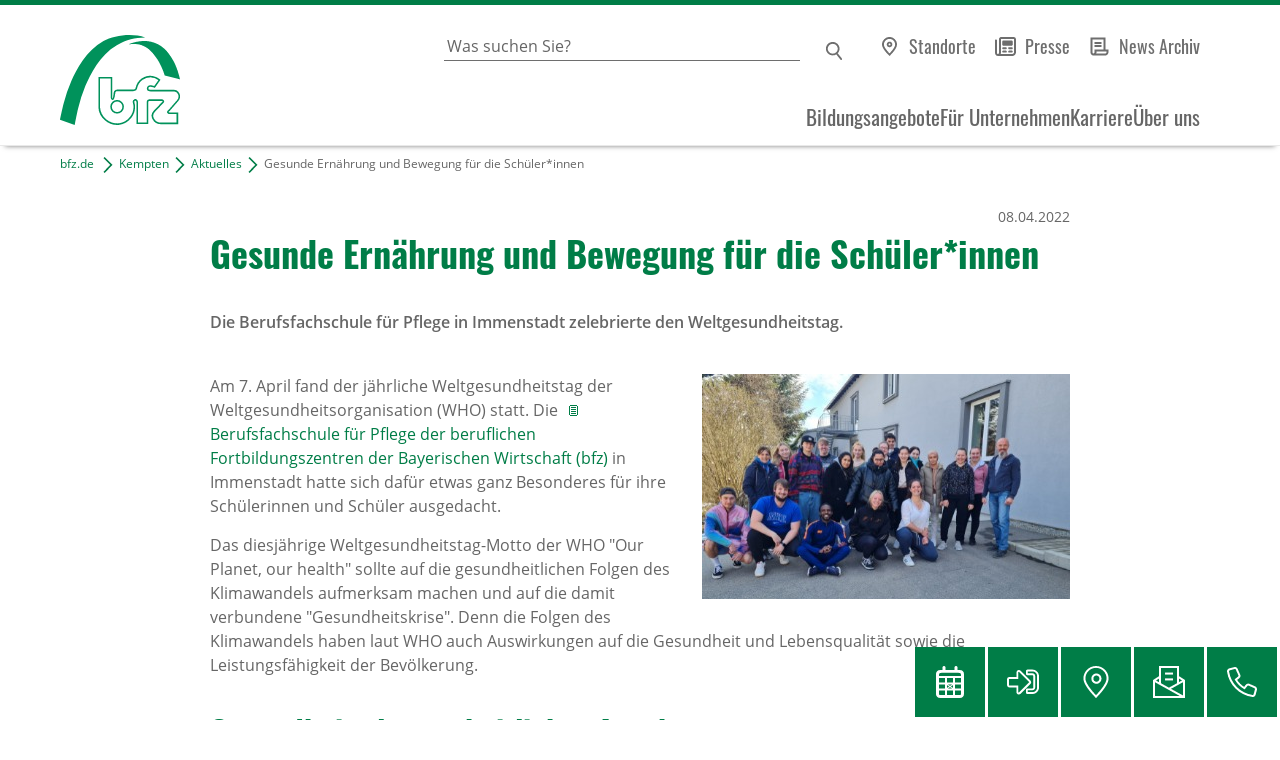

--- FILE ---
content_type: text/html; charset=utf-8
request_url: https://www.bfz.de/kempten/aktuelles/gesunde-ernaehrung-und-bewegung-fuer-die-schuelerinnen
body_size: 12351
content:
<!DOCTYPE html>
<html lang="de" class="no-js">
<head>
  <meta charset="utf-8"><!-- 
  Umsetzung und Programmierung: bfz gGmbH, Abteilung IT

  This website is powered by TYPO3 - inspiring people to share!
  TYPO3 is a free open source Content Management Framework initially created by Kasper Skaarhoj and licensed under GNU/GPL.
  TYPO3 is copyright 1998-2026 of Kasper Skaarhoj. Extensions are copyright of their respective owners.
  Information and contribution at https://typo3.org/
-->
  <base href="/">
  <title>Berufsfachschule für Pflege in Immenstadt zelebriert Weltgesundheitstag – www.bfz.de</title>
  <meta http-equiv="x-ua-compatible" content="IE=edge">
  <meta name="generator" content="TYPO3 CMS">
  <meta name="description" content="Gesunde Ernährung, Bewegung und Entspannung beim Weltgesundheitstag an der Pflegeschule Immenstadt">
  <meta name="keywords" content="Weltgesundheitstag, Pflegeschule, Immenstadt, Berufsfachschule für Pflege, Pflegeausbildung, Generalistische Pflege, Gesundheit, Bewegung, Gesunde Ernährung, Sport, Entspannung">
  <meta name="viewport" content="width=device-width, initial-scale=1.0">
  <meta name="author" content="Berufliche Fortbildungszentren der bayerischen Wirtschaft (bfz) gemeinnützige GmbH">
  <meta property="og:title" content="Berufsfachschule für Pflege in Immenstadt zelebriert Weltgesundheitstag">
  <meta property="og:type" content="article">
  <meta property="og:url" content="https://www.bfz.de/kempten/aktuelles/gesunde-ernaehrung-und-bewegung-fuer-die-schuelerinnen">
  <meta property="og:image" content="https://www.bfz.de/fileadmin/user_upload/Standorte/Kempten/News/2022/2022-04-05_Weltgesundheitstag.jpg">
  <meta property="og:image:width" content="368">
  <meta property="og:image:height" content="225">
  <meta property="og:description" content="Gesunde Ernährung, Bewegung und Entspannung beim Weltgesundheitstag an der Pflegeschule Immenstadt">
  <meta property="og:site_name" content="bfz gGmbH">
  <meta property="og:locale" content="de_DE">
  <meta name="twitter:card" content="summary">
  <meta name="og:article:modified_time" content="2022-04-08T05:47:00+0000">
  <meta name="handheldfriendly" content="true">
  <meta name="mobileoptimized" content="320">
  <meta name="format-detection" content="telephone=no">
  <script src="/?eID=bfz_common_challenge&amp;1769424240" async="async"></script>
  <script src="/typo3temp/assets/compressed/Hyphenopoly.min-2d043df74a40ba5e7a131703bdaaf9f9.js.gz?1762241528" async="async" defer="defer"></script>
  <script>
  /*<![CDATA[*/
  /*TS_inlineJS*/
  if(typeof document.createElement('div').style.grid !== "string") {
  document.documentElement.className += " no-grid"
  }
  document.documentElement.className = document.documentElement.className.replace("no-js", "");

  /* matomo start */
  var _paq = window._paq || [];
  /* tracker methods like "setCustomDimension" should be called before "trackPageView" */
  _paq.push(["setDocumentTitle", document.domain + "/" + document.title]);
  _paq.push(["setCookieDomain", "*.www.bfz.de"]);
  _paq.push(["setDomains", ["*.www.bfz.de","*.bfz.de","*.bfz.eu","*.www.bfz.eu"]]);
  _paq.push(['disableCookies']);
  _paq.push(['trackPageView']);
  _paq.push(['enableLinkTracking']);
  (function() {
  var u="https://stats.bbw.de/";
  _paq.push(['setTrackerUrl', u+'matomo.php']);
  _paq.push(['setSiteId', '1']);
  var d=document, g=d.createElement('script'), s=d.getElementsByTagName('script')[0];
  g.type='text/javascript'; g.async=true; g.defer=true; g.src=u+'matomo.js'; s.parentNode.insertBefore(g,s);
  })();
  /* matomo end */

  /*]]>*/
  </script>
  <link rel="stylesheet" href="/typo3temp/assets/compressed/screen-25c4bcfcb1d694dd870d4890bbd5b69d.css.gz?1762241528" media="all">
  <link rel="stylesheet" href="/typo3temp/assets/compressed/print-2220845694ab58cdbdf30b052be411f7.css.gz?1762241528" media="print">
  <link rel="apple-touch-icon" type="image/x-icon" href="/typo3conf/ext/bfz2019/Resources/Public/Images/apple-touch-icon.png">
  <link rel="icon" type="image/x-icon" href="/typo3conf/ext/bfz2019/Resources/Public/Images/favicon-96x96.png">
  <link rel="shortcut icon" type="image/x-icon" href="/favicon.ico">
  <link rel="manifest" href="/manifest.json">
  <meta name="theme-color" content="#ffffff">
  <link rel="canonical" href="https://www.bfz.de/kempten/aktuelles/gesunde-ernaehrung-und-bewegung-fuer-die-schuelerinnen">
</head>
<body>
  <noscript>
  <p><img src="https://stats.bbw.de/matomo.php?idsite=1&amp;rec=1" alt=""></p></noscript> <input type="checkbox" id="toggle" aria-hidden="true"> <input type="checkbox" id="gosearch" aria-hidden="true"> <input type="checkbox" id="gosticky" aria-hidden="true"> <input type="radio" id="gonone" name="popup" aria-hidden="true"> <input type="radio" id="golocation" name="popup" aria-hidden="true"> <input type="radio" id="goform" name="popup" aria-hidden="true"> <input type="radio" id="gotelephone" name="popup" aria-hidden="true"> <input type="radio" id="gologin" name="popup" aria-hidden="true"> <input type="radio" id="goetermin" name="popup" aria-hidden="true">
  <div id="skiptocontent">
    <a href="/./kempten/aktuelles/gesunde-ernaehrung-und-bewegung-fuer-die-schuelerinnen#tomainspace" title="Navigation überspringen">Navigation überspringen</a>
  </div>
  <div id="allspace">
    <header id="headspace" class="clearfix">
      <div id="head-logo">
        <a title="Zur Startseite" href="/"><img title="Zur Startseite" alt="Logo: bfz gGmbH" src="/typo3conf/ext/bfz2019/Resources/Public/Images/bfz.svg" width="100" height="75"></a>
      </div>
      <div id="head-top">
        <div id="searchpalette">
          <form method="get" action="/suche#tosearch">
            <label for="suchbox">Geben Sie einen Suchbegriff ein</label> <input id="suchbox" type="search" name="q" placeholder="Was suchen Sie?" value=""> <input name="r[l][d]" value="10" hidden="hidden"> <input type="submit" value="Suchen" id="suchsubmit">
          </form>
        </div><label for="gosearch">Suchen</label>
        <p class="directlinks"><a data-eventtracking="{&quot;category&quot;:&quot;Menu&quot;, &quot;name&quot;:&quot;DirectLinks&quot;, &quot;action&quot;:&quot;standorte&quot;}" class="lnk_standorte" title="alle Standorte anzeigen" href="/ueber-uns/standorte">Standorte</a> <a data-eventtracking="{&quot;category&quot;:&quot;Menu&quot;, &quot;name&quot;:&quot;DirectLinks&quot;, &quot;action&quot;:&quot;standorte&quot;}" class="lnk_press" title="alle aktuellen Pressemiteilungen anzeigen" href="/ueber-uns/presse-und-medien">Presse</a> <a data-eventtracking="{&quot;category&quot;:&quot;Menu&quot;, &quot;name&quot;:&quot;DirectLinks&quot;, &quot;action&quot;:&quot;standorte&quot;}" class="lnk_news" title="alle aktuellen Beiträge anzeigen" href="/aktuelles">News Archiv</a></p>
      </div>
      <div id="head-low">
        <div class="trigger">
          <label for="toggle"><span>MENÜ</span></label>
        </div>
        <div id="menuholder">
          <nav id="mainmenu">
            <ul>
              <li>
                <a href="/bildungsangebote" title="Bildungsangebote">Bildungsangebote</a> <input type="checkbox" class="menus submenutrigger" id="menu0"> <label for="menu0" aria-haspopup="true" aria-controls="p0">&nbsp;</label>
                <div class="submenu">
                  <ul>
                    <li class="back clearfix"><span></span><label for="menu0">&nbsp;</label></li>
                    <li>
                      <a href="/vermittlung-beratung" title="Vermittlung &amp; Beratung">Vermittlung &amp; Beratung</a>
                    </li>
                    <li>
                      <a href="/weiterbildung" title="Weiterbildung">Weiterbildung</a>
                    </li>
                    <li>
                      <a href="/deutsch-lernen" title="Deutsch lernen">Deutsch lernen</a>
                    </li>
                    <li>
                      <a href="/online-weiterbilden" title="Online weiterbilden">Online weiterbilden</a>
                    </li>
                    <li>
                      <a href="/ausbildung" title="Ausbildung">Ausbildung</a>
                    </li>
                    <li>
                      <a href="/umschulung" title="Umschulung">Umschulung</a>
                    </li>
                    <li>
                      <a href="/berufsorientierung-berufsvorbereitung" title="Berufsorientierung &amp; Berufsvorbereitung">Berufsorientierung &amp; Berufsvorbereitung</a>
                    </li>
                    <li>
                      <a href="/berufliche-rehabilitation-inklusion" title="Berufliche Rehabilitation &amp; Inklusion">Berufliche Rehabilitation &amp; Inklusion</a>
                    </li>
                    <li>
                      <a href="/unsere-schulen" title="Fach- und Berufsfachschulen">Fach- und Berufsfachschulen</a>
                    </li>
                  </ul>
                </div>
              </li>
              <li>
                <a href="/fuer-unternehmen" title="Für Unternehmen">Für Unternehmen</a> <input type="checkbox" class="menus submenutrigger" id="menu1"> <label for="menu1" aria-haspopup="true" aria-controls="p1">&nbsp;</label>
                <div class="submenu">
                  <ul>
                    <li class="back clearfix"><span></span><label for="menu1">&nbsp;</label></li>
                    <li>
                      <a href="/fuer-unternehmen/praktika-foerdermoeglichkeiten" title="Praktika &amp; Fördermöglichkeiten">Praktika &amp; Fördermöglichkeiten</a>
                    </li>
                    <li>
                      <a href="/ausbildung/beratung-begleitung-von-betrieben" title="Rund um die Ausbildung">Rund um die Ausbildung</a>
                    </li>
                    <li>
                      <a href="/fuer-unternehmen/integration-in-arbeit" title="Integration in Arbeit">Integration in Arbeit</a>
                    </li>
                    <li>
                      <a href="/fuer-unternehmen/mitarbeiterinnen-weiterqualifizieren" title="Mitarbeiter*innen weiterqualifizieren">Mitarbeiter*innen weiterqualifizieren</a>
                    </li>
                    <li>
                      <a href="/fuer-unternehmen/personalvermittlung-verleih" title="Personalvermittlung &amp; -verleih">Personalvermittlung &amp; -verleih</a>
                    </li>
                  </ul>
                </div>
              </li>
              <li>
                <a href="/karriere" title="Karriere">Karriere</a> <input type="checkbox" class="menus submenutrigger" id="menu2"> <label for="menu2" aria-haspopup="true" aria-controls="p2">&nbsp;</label>
                <div class="submenu">
                  <ul>
                    <li class="back clearfix"><span></span><label for="menu2">&nbsp;</label></li>
                    <li>
                      <a href="/karriere/ein-job-mit-sinn" title="Ein Job mit Sinn">Ein Job mit Sinn</a>
                    </li>
                    <li>
                      <a href="/karriere/aktuelle-stellenangebote-freie-taetigkeiten" title="Aktuelle Stellenangebote &amp; freie Tätigkeiten">Aktuelle Stellenangebote &amp; freie Tätigkeiten</a>
                    </li>
                  </ul>
                </div>
              </li>
              <li>
                <a href="/ueber-uns" title="Über uns">Über uns</a> <input type="checkbox" class="menus submenutrigger" id="menu3"> <label for="menu3" aria-haspopup="true" aria-controls="p3">&nbsp;</label>
                <div class="submenu">
                  <ul>
                    <li class="back clearfix"><span></span><label for="menu3">&nbsp;</label></li>
                    <li>
                      <a href="/ueber-uns/was-wir-tun" title="Was wir tun">Was wir tun</a>
                    </li>
                    <li>
                      <a href="/ueber-uns/geschaeftsfuehrung" title="Geschäftsführung">Geschäftsführung</a>
                    </li>
                    <li>
                      <a href="/ueber-uns/teil-der-bbw-gruppe" title="Teil der bbw-Gruppe">Teil der bbw-Gruppe</a>
                    </li>
                    <li>
                      <a href="/ueber-uns/standorte" title="Standorte">Standorte</a>
                    </li>
                    <li>
                      <a href="/ueber-uns/projekte" title="Projekte">Projekte</a>
                    </li>
                    <li>
                      <a href="/ueber-uns/zertifizierungen-mitgliedschaften" title="Zertifizierungen &amp; Mitgliedschaften">Zertifizierungen &amp; Mitgliedschaften</a>
                    </li>
                    <li>
                      <a href="/ueber-uns/presse-und-medien" title="Presse und Medien">Presse und Medien</a>
                    </li>
                  </ul>
                </div>
              </li>
            </ul>
          </nav>
          <p class="directlinks"><a data-eventtracking="{&quot;category&quot;:&quot;Menu&quot;, &quot;name&quot;:&quot;DirectLinks&quot;, &quot;action&quot;:&quot;standorte&quot;}" class="lnk_standorte" title="alle Standorte anzeigen" href="/ueber-uns/standorte">Standorte</a> <a data-eventtracking="{&quot;category&quot;:&quot;Menu&quot;, &quot;name&quot;:&quot;DirectLinks&quot;, &quot;action&quot;:&quot;standorte&quot;}" class="lnk_press" title="alle aktuellen Pressemiteilungen anzeigen" href="/ueber-uns/presse-und-medien">Presse</a> <a data-eventtracking="{&quot;category&quot;:&quot;Menu&quot;, &quot;name&quot;:&quot;DirectLinks&quot;, &quot;action&quot;:&quot;standorte&quot;}" class="lnk_news" title="alle aktuellen Beiträge anzeigen" href="/aktuelles">News Archiv</a></p>
        </div>
      </div>
    </header>
    <div id="noHeaderImage"></div>
    <div class="box_jump">
      <a id="tomainspace" class="jumper"></a>
    </div>
    <main id="mainspace" class="clearfix">
      <!--TYPO3SEARCH_begin-->
      <div id="crumbtrail" class="typo3-search-exclude">
        <p><a href="/">bfz.de</a> &nbsp;<img src="/typo3conf/ext/bfz2019/Resources/Public/Images/Icons/pfeil_c_right_16x16.svg" alt="Pfeil nach rechts" title="Pfeil">&nbsp;<a href="/kempten">Kempten</a>&nbsp;<img src="/typo3conf/ext/bfz2019/Resources/Public/Images/Icons/pfeil_c_right_16x16.svg" alt="Pfeil nach rechts" title="Pfeil">&nbsp;<a href="/kempten/aktuelles">Aktuelles</a>&nbsp;<img src="/typo3conf/ext/bfz2019/Resources/Public/Images/Icons/pfeil_c_right_16x16.svg" alt="Pfeil nach rechts" title="Pfeil">&nbsp;Gesunde Ernährung und Bewegung für die Schüler*innen</p>
      </div>
      <div id="box_newsdetail" itemscope itemtype="http://schema.org/NewsArticle">
        <h1 itemprop="headline">Gesunde Ernährung und Bewegung für die Schüler*innen</h1><time datetime="2022-04-08" itemprop="datePublished" content="2022-04-08">08.04.2022</time>
        <div class="txt_lead" itemprop="description">
          <p>Die Berufsfachschule für Pflege in Immenstadt zelebrierte den Weltgesundheitstag.</p>
        </div>
        <div itemprop="articleBody">
          <!-- media files --><img title="Berufsfachschule für Pflege in Immenstadt zelebriert Weltgesundheitstag" alt="Berufsfachschule für Pflege in Immenstadt zelebriert Weltgesundheitstag" src="/fileadmin/user_upload/Standorte/Kempten/News/2022/2022-04-05_Weltgesundheitstag.jpg" width="368" height="225">
          <p>Am 7. April fand der jährliche Weltgesundheitstag der Weltgesundheitsorganisation (WHO) statt. Die <a href="https://www.pflegeschule-immenstadt.bfz.de/" title="Berufsfachschule für Pflege Immenstadt">Berufsfachschule für Pflege der beruflichen Fortbildungszentren der Bayerischen Wirtschaft (bfz)</a> in Immenstadt hatte sich dafür etwas ganz Besonderes für ihre Schülerinnen und Schüler ausgedacht.</p>
          <p>Das diesjährige Weltgesundheitstag-Motto der WHO "Our Planet, our health" sollte auf die gesundheitlichen Folgen des Klimawandels aufmerksam machen und auf die damit verbundene "Gesundheitskrise". Denn die Folgen des Klimawandels haben laut WHO auch Auswirkungen auf die Gesundheit und Lebensqualität sowie die Leistungsfähigkeit der Bevölkerung.</p>
          <h2>Gesundheit als ganzheitlicher Aspekt</h2>
          <p>„Wir haben diesen Tag dazu genutzt, unseren Schülerinnen und Schülern den Prozess der Gesunderhaltung unter dem Motto des diesjährigen Weltgesundheitstages aufzuzeigen. Dabei wollten wir die ganzheitliche Dimension des Themas aufgreifen“, sagt Elisabeth Henkel, Fachlehrerin der Berufsfachschule.</p>
          <p>Entsprechend startete der Tag mit einem gesunden Frühstück, bestehend aus regionalen und fair gehandelten Lebensmitteln. Anschließend sollten die mentalen und physischen Kräfte der Schülerinnen und Schüler gefördert werden. Dazu hatte die Pflegeschule Kontakt zu dem Kampfsportlehrer Shihan Andree Kielholtz aufgenommen. "Hier erhielten die Jugendlichen Einblicke in die Kampfkünste und Selbstverteidigung, denn auch der Kampfsport eignet sich sehr gut zur Stressbewältigung und den richtigen Ausgleich", so Henkel. Ziel war es, die mentale Stärke der Schülerinnen und Schüler zu stärken. Henkel ergänzt: "Außerdem sorgt ein Ganzkörpertraining ganz nebenbei auch noch für einen stabilen Haltungsapparat, der Krankheiten am Arbeitsplatz entgegenwirkt." Abgerundet wurde der Weltgesundheitstag an der Pflegeschule mit der Herstellung von Handbalsam mit einer anschließenden gegenseitigen Handmassage.</p>
        </div>
      </div>
      <section id="more">
        <h2>DIESE BEITRÄGE KÖNNTEN SIE AUCH INTERESSIEREN</h2>
        <div class="box_news-list">
          <a itemscope itemtype="http://schema.org/CreativeWork/NewsArticle" class="news-item clearfix blendMode" title="Abschlussfeier an der Berufsfachschule für Pflege in Immenstadt" href="/kempten/aktuelles/zehn-absolventeninnen-feiern-erfolgreiches-bestehen-der-ausbildung-zurm-altenpflegerin"><img itemprop="image" title="Abschlussfeier an der Berufsfachschule für Pflege in Immenstadt" alt="Zwei Frauen halten eine Urkunde. Neben Ihnen steht ein Mann und eine Frau. " src="/fileadmin/user_upload/Standorte/Kempten/News/2021/2021-07-28_Abschlussfeier-Pflegeschule.jpg" width="368" height="225">
          <div class="news-content">
            <h3 itemprop="name">Abschlussfeier an der Berufsfachschule für Pflege in Immenstadt</h3>
            <p itemprop="description"><span>bfz Kempten, <time datetime="2021-07-28" itemprop="datePublished" content="2021-07-28">28.07.2021</time> &ndash;</span> Absolvent*innen feiern Bestehen ihrer Ausbildung zum*r Altenpfleger*in.</p>
          </div></a><a itemscope itemtype="http://schema.org/CreativeWork/NewsArticle" class="topnews-item clearfix blendMode" title="Neues Berufsorientierungsprojekt &quot;Stand by me&quot;" href="/kempten/aktuelles/neues-berufsorientierungsprojekt-stand-by-me"><img itemprop="image" title="Stand by me - Neues Projekt in Kaufbeuren und im Ostallgäu " alt="Stand by me - Neues Projekt in Kaufbeuren und im Ostallgäu " src="/fileadmin/user_upload/Standorte/Kempten/News/2022/2022-12-08_Stand-by-me.jpg" width="368" height="225">
          <div class="news-content">
            <h3 itemprop="name">Neues Berufsorientierungsprojekt "Stand by me"</h3>
            <p itemprop="description"><span>bfz Kempten, <time datetime="2022-12-09" itemprop="datePublished" content="2022-12-09">09.12.2022</time> &ndash;</span> Das Projekt ist bei den Beruflichen Fortbildungszentren der Bayerischen Wirtschaft (bfz) in Kaufbeuren und im Ostallgäu gestartet.</p>
          </div></a><a itemscope itemtype="http://schema.org/CreativeWork/NewsArticle" class="news-item clearfix blendMode" title="Telc language tests in Kempten" href="/kempten/aktuelles/telc-language-tests-in-kempten"><img itemprop="image" title="Judit Böröcki" alt="Foto: Judit Böröcki" src="/fileadmin/user_upload/Standorte/Kempten/News/2020/2020-08-18_telc-language-Tests.jpg" width="368" height="225">
          <div class="news-content">
            <h3 itemprop="name">Telc language tests in Kempten</h3>
            <p itemprop="description"><span>bfz Kempten, <time datetime="2020-08-18" itemprop="datePublished" content="2020-08-18">18.08.2020</time> &ndash;</span> Seit März 2017 ist der Hauptstandort bfz gGmbH Kempten eines der telc lizenzierten Prüfungszentren. Wir führen vor allem in Deutsch als Fremdsprache Prüfungen auf verschiedenen Sprachlevels durch.</p>
          </div></a><a itemscope itemtype="http://schema.org/CreativeWork/NewsArticle" class="news-item clearfix blendMode" title="Neujahrsempfang in neuen Räumen in Kaufbeuren" href="/kempten/aktuelles/neujahrsempfang-in-neuen-raeumen-in-kaufbeuren"><img itemprop="image" title="Netzwerkpartner und Mitarbeitende von bfz und gfi posieren beim Neujahrsempfang in Kaufbeuren vor der Kamera." alt="Netzwerkpartner beim Neujahrsempfang der bfz und gfi Kaufbeuren" src="/fileadmin/user_upload/Standorte/Kempten/News/2025/2025-01-17_Neujahrsempfang_Kaufbeuren.jpg" width="368" height="225">
          <div class="news-content">
            <h3 itemprop="name">Neujahrsempfang in neuen Räumen in Kaufbeuren</h3>
            <p itemprop="description"><span>bfz Kempten, <time datetime="2025-01-24" itemprop="datePublished" content="2025-01-24">24.01.2025</time> &ndash;</span> Am 17.01.2025 fand in den neuen Räumen der Beruflichen Fortbildungszentren der Bayerischen Wirtschaft (bfz) und der Gesellschaft zur Förderung beruflicher und sozialer Integration (gfi) in Kaufbeuren der Neujahrsempfang statt.</p>
          </div></a><a itemscope itemtype="http://schema.org/CreativeWork/NewsArticle" class="news-item clearfix blendMode" title="32. Berufs-Info-Tag #digital&nbsp;am Samstag, 23. Januar 2021" href="/kempten/aktuelles/32-berufs-info-tag-digital-am-samstag-23-januar-2021"><img itemprop="image" alt="Berufsinfotag am 23. Januar 2021" src="/fileadmin/user_upload/Standorte/Kempten/Bilder/Galerie/2021-01-18_Berufs-Info-Tag.jpg" width="368" height="225">
          <div class="news-content">
            <h3 itemprop="name">32. Berufs-Info-Tag #digital&nbsp;am Samstag, 23. Januar 2021</h3>
            <p itemprop="description"><span>bfz Kempten, <time datetime="2021-01-18" itemprop="datePublished" content="2021-01-18">18.01.2021</time> &ndash;</span> Live von 10:00 Uhr bis 15:00 Uhr.</p>
          </div></a><a itemscope itemtype="http://schema.org/CreativeWork/NewsArticle" class="news-item clearfix blendMode" title="Koordinatorin in Kempten berichtet" href="/kempten/aktuelles/neue-koordinatorin-in-kempten"><img itemprop="image" title="Neue Koordinatorin in Kempten" alt="Neue Koordinatorin in Kempten" src="/fileadmin/user_upload/Standorte/Kempten/News/2022/2022-07-06_Carolin-Dohn.jpg" width="368" height="225">
          <div class="news-content">
            <h3 itemprop="name">Koordinatorin in Kempten berichtet</h3>
            <p itemprop="description"><span>bfz Kempten, <time datetime="2022-07-12" itemprop="datePublished" content="2022-07-12">12.07.2022</time> &ndash;</span> Carolin Dohn übernahm im vergangenen Herbst den Jugendbereich in Kempten sowie die jobstarter-Plus-Projekte. Sie erzählt, warum sie gerne bei den bfz arbeitet.</p>
          </div></a><a itemscope itemtype="http://schema.org/CreativeWork/NewsArticle" class="news-item clearfix blendMode" title="Neue Stellvertretung der BTZ-Leitung in Kempten" href="/kempten/aktuelles/neue-leitungs-stellvertretung-des-btz-in-kempten"><img itemprop="image" title="Neue Stellvertretung der BTZ-Leitung in Kempten" alt="Neue Stellvertretung der BTZ-Leitung in Kempten" src="/fileadmin/user_upload/Standorte/Kempten/News/2023/2023-08-28_Sebastian-Reichart.jpg" width="368" height="225">
          <div class="news-content">
            <h3 itemprop="name">Neue Stellvertretung der BTZ-Leitung in Kempten</h3>
            <p itemprop="description"><span>bfz Kempten, <time datetime="2023-08-28" itemprop="datePublished" content="2023-08-28">28.08.2023</time> &ndash;</span> Sebastian Reichart übernimmt die stellvertretende Leitung des Beruflichen Trainingszentrums (BTZ) in den Beruflichen Fortbildungszentren der Bayerischen Wirtschaft (bfz) Kempten.</p>
          </div></a><a itemscope itemtype="http://schema.org/CreativeWork/NewsArticle" class="news-item clearfix blendMode" title="Schulstart an der Berufsfachschule für Pflege" href="/kempten/aktuelles/schulstart-an-der-berufsfachschule-fuer-pflege"><img itemprop="image" title="Schulstart an der Berufsfachschule für Pflege" alt="Schulstart an der Berufsfachschule für Pflege" src="/fileadmin/user_upload/Standorte/Kempten/News/2022/2022-09-19_Schulstart-Pflegeschule.jpg" width="368" height="225">
          <div class="news-content">
            <h3 itemprop="name">Schulstart an der Berufsfachschule für Pflege</h3>
            <p itemprop="description"><span>bfz Kempten, <time datetime="2022-09-19" itemprop="datePublished" content="2022-09-19">19.09.2022</time> &ndash;</span> Für die Ausbildungen zum*r Pflegefachhelfer*in (Altenpflege) und Pflegefachmann*frau</p>
          </div></a><a itemscope itemtype="http://schema.org/CreativeWork/NewsArticle" class="news-item clearfix blendMode" title="Bunte Vogelhäuschen für die Stadt Marktoberdorf" href="/kempten/aktuelles/bunte-vogelhaeuschen-fuer-die-stadt-marktoberdorf"><img itemprop="image" title="Bunte Vogelhäuschen für die Stadt Marktoberdorf" alt="Bunte Vogelhäuschen für die Stadt Marktoberdorf" src="/fileadmin/user_upload/Standorte/Kempten/News/2022/2022-09-15_Vogelhaeuser-Mod.jpg" width="368" height="225">
          <div class="news-content">
            <h3 itemprop="name">Bunte Vogelhäuschen für die Stadt Marktoberdorf</h3>
            <p itemprop="description"><span>bfz Kempten, <time datetime="2022-09-13" itemprop="datePublished" content="2022-09-13">13.09.2022</time> &ndash;</span> Teilnehmer*innen einer Jugendmaßnahme übergaben selbstgefertigte Vogelhäuser an die Marktoberdorfer Bauhofleiter und den Bürgermeister.</p>
          </div></a><a itemscope itemtype="http://schema.org/CreativeWork/NewsArticle" class="topnews-item clearfix blendMode" title="Zukunftsberuf Pflege im Talkshow-Format" href="/kempten/aktuelles/zukunftsberuf-pflege-im-talkshow-format"><img itemprop="image" title="Zukunftsberufe in Pflege und Pflegewissenschaft" alt="Zukunftsberufe in Pflege und Pflegewissenschaft" src="/fileadmin/user_upload/Standorte/Kempten/News/2022/2022-07-19_Talkshow-Carl-von-Linde-Gymnasium.jpg" width="368" height="225">
          <div class="news-content">
            <h3 itemprop="name">Zukunftsberuf Pflege im Talkshow-Format</h3>
            <p itemprop="description"><span>bfz Kempten, <time datetime="2022-07-19" itemprop="datePublished" content="2022-07-19">19.07.2022</time> &ndash;</span> Die Berufsfachschule für Pflege aus Immenstadt nahm an einer fiktiven Talkshow des Carl-von-Linde-Gymnasiums in Kempten teil – und vermittelte auf diesem Weg Informationen über den Pflegeberuf an interessierte Schüler*innen.</p>
          </div></a>
        </div>
        <p>Weitere Beiträge finden Sie in <a href="/kempten/aktuelles" class="lnk_intern">Aktuelles</a></p>
      </section><!--TYPO3SEARCH_end-->
    </main>
    <footer class="clearfix" id="footspace">
      <div id="footertop">
        <div id="box_logo">
          <img title="Logo: bfz gGmbH" alt="Logo: bfz gGmbH" src="/typo3conf/ext/bfz2019/Resources/Public/Images/bfz-white.svg" width="100" height="75"> <span>&nbsp;</span>
        </div>
        <div id="jump_totop">
          <a href="/./kempten/aktuelles/gesunde-ernaehrung-und-bewegung-fuer-die-schuelerinnen#skiptocontent" title="zurück nach oben"></a>
        </div>
        <div id="box_socialmedia">
          <a href="https://www.facebook.com/bfz.de"><img title="Folgen Sie uns auf facebook" alt="Logo: facebook" src="/typo3conf/ext/bfz2019/Resources/Public/Images/Icons/facebook_gr_icon_32x32.svg" width="32" height="32"></a> <a href="https://www.linkedin.com/company/berufliche-fortbildungszentren-der-bayerischen-wirtschaft-bfz-ggmbh"><img title="Folgen Sie uns auf Linkedin" alt="Logo: Linkedin" src="/typo3conf/ext/bfz2019/Resources/Public/Images/Icons/linkedin_gr_icon_32x32.svg" width="32" height="32"></a> <a href="https://www.instagram.com/bfz_zentral/"><img title="Folgen Sie uns auf Instagram" alt="Logo: Instagram" src="/typo3conf/ext/bfz2019/Resources/Public/Images/Icons/instagram_gr_icon_32x32.svg" width="32" height="32"></a>
        </div>
      </div>
      <div id="footercontent">
        <div id="box_boilerplate">
          <p>Die Beruflichen Fortbildungszentren der Bayerischen Wirtschaft (bfz) gGmbH stehen in der Arbeitsmarktpolitik der öffentlichen Hand zur Seite: Im Auftrag von Arbeitsagenturen oder Jobcentern bieten sie zusammen mit regionalen Partnern Aus- und Weiterbildungen an. Die bfz-Mitarbeiter*innen qualifizieren Menschen aller Altersgruppen entsprechend der Anforderungen der modernen Arbeitswelt – und unterstützen sie damit bei der Vermittlung in Job oder Ausbildung und bei der Integration ins Berufsleben.</p>
          <p>1983 gegründet sind die bfz bayernweit an 18 Hauptstandorten und 170 Schulungsorten vertreten.</p>
          <p>&nbsp;</p>
        </div>
        <div id="box_bbwgroup">
        <p>Die bfz gGmbH ist ein Unternehmen der bbw-Gruppe.<br>
        <a title="Zur Webseite der bbw-Gruppe wechseln" href="https://www.bbw.de">www.bbw.de</a></p><img title="Logo: bbw Gruppe" alt="Logo: bbw Gruppe" src="/typo3conf/ext/bfz2019/Resources/Public/Images/bbw_Gruppe_w.svg" width="142" height="75"></div>
      </div>
      <div id="footerbottom">
        <div id="box_trackinghint">
          <p>Wir achten Ihre Privatsphäre und erheben daher keine Website-übergreifenden Tracking-Daten. Alle Daten erheben wir nur zu statistischen Zwecken. Diese werden nicht an Dritte weitergegeben. Sie werden anonymisiert und sind nicht auf konkrete Personen zurückzuführen.</p>
          <p>&nbsp;</p>
        </div>
        <div id="box_copyright">
          <p>© 2026, Berufliche Fortbildungszentren der Bayerischen Wirtschaft (bfz) gemeinnützige GmbH</p>
        </div>
        <div id="globalnav">
          <ul>
            <li>
              <a href="/" title="Wechseln zu: Startseite ">Startseite</a>
            </li>
            <li>
              <a href="/impressum" title="Wechseln zu: Impressum ">Impressum</a>
            </li>
            <li>
              <a href="/datenschutzinformation" title="Wechseln zu: Datenschutzinformation ">Datenschutzinformation</a>
            </li>
            <li>
              <a href="/besondere-bestimmungen-reha" title="Wechseln zu: Besondere Bestimmungen Reha ">Besondere Bestimmungen Reha</a>
            </li>
            <li>
              <a href="/barrierefreiheit" title="Wechseln zu: Barrierefreiheit ">Barrierefreiheit</a>
            </li>
            <li>
              <a href="/kontakt" title="Wechseln zu: Kontakt ">Kontakt</a>
            </li>
            <li>
              <a href="/inhaltsverzeichnis" title="Wechseln zu: Inhaltsverzeichnis ">Inhaltsverzeichnis</a>
            </li>
          </ul>
        </div>
      </div>
    </footer>
    <div id="sticky">
      <div id="stickyetermin">
        <label for="goetermin" data-eventtracking="{&quot;category&quot;:&quot;Menu&quot;, &quot;name&quot;:&quot;Stickynav&quot;, &quot;action&quot;:&quot;appointment&quot;}" title="Buchen Sie einen Beratungstermin"></label>
      </div>
      <div id="stickylogin">
        <label for="gologin" data-eventtracking="{&quot;category&quot;:&quot;Menu&quot;, &quot;name&quot;:&quot;Stickynav&quot;, &quot;action&quot;:&quot;login&quot;}" title="Loggen Sie sich in unser Lernmanagement-System ein"></label>
      </div>
      <div id="stickylocation">
        <label for="golocation" data-eventtracking="{&quot;category&quot;:&quot;Menu&quot;, &quot;name&quot;:&quot;Stickynav&quot;, &quot;action&quot;:&quot;location&quot;}" title="Unsere Standorte"></label>
      </div>
      <div id="stickyform">
        <label for="goform" data-eventtracking="{&quot;category&quot;:&quot;Menu&quot;, &quot;name&quot;:&quot;Stickynav&quot;, &quot;action&quot;:&quot;contact&quot;}" title="Schreiben Sie uns eine Nachricht"></label>
      </div>
      <div id="stickytelephone">
        <label for="gotelephone" data-eventtracking="{&quot;category&quot;:&quot;Menu&quot;, &quot;name&quot;:&quot;Stickynav&quot;, &quot;action&quot;:&quot;telephone&quot;}" title="Rufen Sie uns kostenlos an"></label>
      </div>
    </div>
    <div id="mod_etermin">
      <div class="modal modal-checkbox" id="modal-goetermin">
        <label for="gonone" class="modal-overlay" aria-label="Close"></label>
        <div class="modal-container">
          <div class="modal-header">
            <div class="modal-title">
              <p>Buchen Sie einen Beratungs­termin</p>
            </div><label for="gonone" class="modal-close" aria-label="Close"></label>
          </div>
          <div class="modal-body">
            <p>Wählen Sie im Folgenden den Standort in Ihrer Nähe aus. Im nächsten Schritt vereinbaren Sie einen Termin mit den Berater*innen vor Ort. Die Beratung erfolgt dann wahlweise telefonisch oder per Videoanruf.</p>
            <div class="box_linkedlist">
              <ul class="box_linkedlist">
                <li class="linkedlist-item">
                  <a href="/alpenvorland/beratungstermin" title="Zu den bfz Alpenvorland">bfz Alpenvorland</a>
                </li>
                <li class="linkedlist-item">
                  <a href="/muenchen/beratungstermin" title="Zu den bfz München">bfz München</a>
                </li>
                <li class="linkedlist-item">
                  <a href="/wuerzburg/beratungstermin" title="Zu den bfz Würzburg">bfz Würzburg</a>
                </li>
                <li class="linkedlist-item">
                  <a href="/weiden/beratungstermin" title="Zu den bfz Weiden">bfz Weiden</a>
                </li>
                <li class="linkedlist-item">
                  <a href="/unterallgaeu-bodensee-oberschwaben/beratungstermin" title="Zu den bfz Unterallgäu · Bodensee · Oberschwaben">bfz Unterallgäu · Bodensee · Oberschwaben</a>
                </li>
                <li class="linkedlist-item">
                  <a href="/schweinfurt/beratungstermin" title="Zu den bfz Schweinfurt">bfz Schweinfurt</a>
                </li>
                <li class="linkedlist-item">
                  <a href="/regensburg/beratungstermin" title="Zu den bfz Regensburg">bfz Regensburg</a>
                </li>
                <li class="linkedlist-item">
                  <a href="/passau/beratungstermin" title="Zu den bfz Passau">bfz Passau</a>
                </li>
                <li class="linkedlist-item">
                  <a href="/mittelfranken/beratungstermin" title="Zu den bfz Mittelfranken">bfz Mittelfranken</a>
                </li>
                <li class="linkedlist-item">
                  <a href="/landshut/beratungstermin" title="Zu den bfz Landshut">bfz Landshut</a>
                </li>
                <li class="linkedlist-item">
                  <a href="/aschaffenburg/beratungstermin" title="Zu den bfz Aschaffenburg">bfz Aschaffenburg</a>
                </li>
                <li class="linkedlist-item">
                  <a href="/kempten/beratungstermin" title="Zu den bfz Kempten">bfz Kempten</a>
                </li>
                <li class="linkedlist-item">
                  <a href="/ingolstadt/beratungstermin" title="Zu den bfz Ingolstadt">bfz Ingolstadt</a>
                </li>
                <li class="linkedlist-item">
                  <a href="/hochfranken/beratungstermin" title="Zu den bfz Hochfranken">bfz Hochfranken</a>
                </li>
                <li class="linkedlist-item">
                  <a href="/donauwoerth-ulm-aalen/beratungstermin" title="Zu den bfz Donauwörth · Ulm · Aalen">bfz Donauwörth · Ulm · Aalen</a>
                </li>
                <li class="linkedlist-item">
                  <a href="/bayreuth/beratungstermin" title="Zu den bfz Bayreuth">bfz Bayreuth</a>
                </li>
                <li class="linkedlist-item">
                  <a href="/bamberg-coburg/beratungstermin" title="Zu den bfz Bamberg Coburg">bfz Bamberg Coburg</a>
                </li>
                <li class="linkedlist-item">
                  <a href="/augsburg/beratungstermin" title="Zu den bfz Augsburg">bfz Augsburg</a>
                </li>
              </ul>
            </div>
            <p>Sie wünschen sich eine generelle Beratung zu unseren Bildungsprodukten oder zum Live-Online-Unterricht? Dann rufen Sie uns gerne kostenfrei an:</p>
            <p><a href="tel:+498005889459" title="kostenfreie Hotline anrufen" class="lnk_call">0800 588 94 59</a></p>
          </div>
        </div>
      </div>
    </div>
    <div id="mod_location">
      <div class="modal modal-checkbox" id="modal-golocation">
        <label for="gonone" class="modal-overlay" aria-label="Close"></label>
        <div class="modal-container">
          <div class="modal-header">
            <div class="modal-title">
              <p>Finden Sie einen Standort in Ihrer Nähe</p>
            </div><label for="gonone" class="modal-close" aria-label="Close"></label>
          </div>
          <div class="modal-body">
            <p>Mit rund 170 Standorten in ganz Bayern sind die bfz Ihr Partner vor Ort. Wählen Sie im Folgenden Ihren Heimatort oder die nächstgrößere Stadt aus. Jeder Hauptstandort ist mit zahlreichen Nebenstellen vertreten – bestimmt auch in Ihrer Nähe.</p>
            <div class="box_linkedlist">
              <ul class="box_linkedlist">
                <li class="linkedlist-item">
                  <a href="/alpenvorland" title="Zum Standort Alpenvorland">Alpenvorland</a>
                </li>
                <li class="linkedlist-item">
                  <a href="/aschaffenburg" title="Zum Standort Aschaffenburg">Aschaffenburg</a>
                </li>
                <li class="linkedlist-item">
                  <a href="/augsburg" title="Zum Standort Augsburg">Augsburg</a>
                </li>
                <li class="linkedlist-item">
                  <a href="/bamberg-coburg" title="Zum Standort Bamberg Coburg">Bamberg Coburg</a>
                </li>
                <li class="linkedlist-item">
                  <a href="/bayreuth" title="Zum Standort Bayreuth">Bayreuth</a>
                </li>
                <li class="linkedlist-item">
                  <a href="/donauwoerth-ulm-aalen" title="Zum Standort Donauwörth · Ulm · Aalen">Donauwörth · Ulm · Aalen</a>
                </li>
                <li class="linkedlist-item">
                  <a href="/hochfranken" title="Zum Standort Hochfranken">Hochfranken</a>
                </li>
                <li class="linkedlist-item">
                  <a href="/ingolstadt" title="Zum Standort Ingolstadt">Ingolstadt</a>
                </li>
                <li class="linkedlist-item">
                  <a href="/kempten" title="Zum Standort Kempten">Kempten</a>
                </li>
                <li class="linkedlist-item">
                  <a href="/landshut" title="Zum Standort Landshut">Landshut</a>
                </li>
                <li class="linkedlist-item">
                  <a href="/muenchen" title="Zum Standort München">München</a>
                </li>
                <li class="linkedlist-item">
                  <a href="/mittelfranken" title="Zum Standort Nürnberg">Mittelfranken</a>
                </li>
                <li class="linkedlist-item">
                  <a href="/passau" title="Zum Standort Passau">Passau</a>
                </li>
                <li class="linkedlist-item">
                  <a href="/regensburg" title="Zum Standort Regensburg">Regensburg</a>
                </li>
                <li class="linkedlist-item">
                  <a href="/schweinfurt" title="Zum Standort Schweinfurt">Schweinfurt</a>
                </li>
                <li class="linkedlist-item">
                  <a href="/unterallgaeu-bodensee-oberschwaben" title="Zum Standort Unterallgäu · Bodensee · Oberschwaben">Unterallgäu · Bodensee · Oberschwaben</a>
                </li>
                <li class="linkedlist-item">
                  <a href="/weiden" title="Zum Standort Weiden">Weiden</a>
                </li>
                <li class="linkedlist-item">
                  <a href="/wuerzburg" title="Zum Standort Würzburg">Würzburg</a>
                </li>
              </ul>
            </div>
          </div>
        </div>
      </div>
    </div>
    <div id="mod_form">
      <div class="modal modal-checkbox" id="modal-goform">
        <label for="gonone" class="modal-overlay" aria-label="Close"></label>
        <div class="modal-container">
          <div class="modal-header">
            <div class="modal-title">
              <p>Schreiben Sie uns</p>
            </div><label for="gonone" class="modal-close" aria-label="Close"></label>
          </div>
          <div class="modal-body">
            <form class="contactform" enctype="multipart/form-data" method="post" id="contact-1081" action="/kempten/aktuelles/gesunde-ernaehrung-und-bewegung-fuer-die-schuelerinnen?tx_form_formframework%5Baction%5D=perform&amp;tx_form_formframework%5Bcontroller%5D=FormFrontend&amp;cHash=748f947d2d28d2720a1297b531df11a4#contact-1081">
              <div>
                <input type="hidden" name="tx_form_formframework[contact-1081][__state]" value="[base64]f3c004bd41eb3156bb4a029532cdc9796eb794ad"><input type="hidden" name="tx_form_formframework[__trustedProperties]" value="{&quot;contact-1081&quot;:{&quot;salutation&quot;:1,&quot;firstname&quot;:1,&quot;lastname&quot;:1,&quot;email&quot;:1,&quot;zip&quot;:1,&quot;phone&quot;:1,&quot;location&quot;:1,&quot;productTopic&quot;:[1,1,1,1,1,1,1,1,1,1,1,1,1,1,1,1,1,1,1,1,1,1,1,1],&quot;message&quot;:1,&quot;FcvAtlqgQCe4KIbwkV9J1&quot;:1,&quot;marketingConsent&quot;:1,&quot;challenge-element&quot;:1,&quot;__currentPage&quot;:1}}cd2830fbd077e4966d1c33e142d92161fbbcd3a5">
              </div>
              <div class="clearfix">
                <p>Gerne beantworten wir Ihre Fragen und helfen Ihnen bei Ihrem Anliegen weiter. Schreiben Sie uns einfach. Wir melden uns so schnell wie möglich bei Ihnen. Bitte füllen Sie folgende Angaben aus:</p>
              </div>
              <p class="txt_hinweis">mit * gekennzeichnete Felder sind Pflichtfelder</p><label for="contact-1081-salutation">Anrede*</label><select required="required" id="contact-1081-salutation" name="tx_form_formframework[contact-1081][salutation]">
                <option value="">
                  Bitte wählen
                </option>
                <option value="f">
                  Frau
                </option>
                <option value="m">
                  Herr
                </option>
                <option value="d">
                  Divers
                </option>
              </select><label for="contact-1081-firstname">Vorname</label><input placeholder="Vorname" id="contact-1081-firstname" type="text" name="tx_form_formframework[contact-1081][firstname]" value=""><label for="contact-1081-lastname">Nachname*</label><input placeholder="Nachname" required="required" id="contact-1081-lastname" type="text" name="tx_form_formframework[contact-1081][lastname]" value=""><label for="contact-1081-email">E-Mail*</label><input placeholder="name@domain.tdl" required="required" id="contact-1081-email" type="email" name="tx_form_formframework[contact-1081][email]" value=""><label for="contact-1081-zip">PLZ*</label><input placeholder="00000" required="required" pattern="\d+" minlength="4" maxlength="5" id="contact-1081-zip" type="text" name="tx_form_formframework[contact-1081][zip]" value=""><label for="contact-1081-phone">Telefon</label><input placeholder="Telefon" id="contact-1081-phone" type="tel" name="tx_form_formframework[contact-1081][phone]" value=""><label for="contact-1081-location">bfz Standort</label><select id="contact-1081-location" name="tx_form_formframework[contact-1081][location]">
                <option value="">
                  Bitte bfz Standort wählen
                </option>
                <option value="bfz Zentrale">
                  bfz Zentrale
                </option>
                <option value="bfz gGmbH – Alpenvorland">
                  bfz gGmbH – Alpenvorland
                </option>
                <option value="bfz gGmbH – Aschaffenburg">
                  bfz gGmbH – Aschaffenburg
                </option>
                <option value="bfz gGmbH – Augsburg">
                  bfz gGmbH – Augsburg
                </option>
                <option value="bfz gGmbH – Bamberg Coburg">
                  bfz gGmbH – Bamberg Coburg
                </option>
                <option value="bfz gGmbH – Bayreuth">
                  bfz gGmbH – Bayreuth
                </option>
                <option value="bfz gGmbH – Donauwörth · Ulm · Aalen">
                  bfz gGmbH – Donauwörth · Ulm · Aalen
                </option>
                <option value="bfz gGmbH – Hochfranken">
                  bfz gGmbH – Hochfranken
                </option>
                <option value="bfz gGmbH – Ingolstadt">
                  bfz gGmbH – Ingolstadt
                </option>
                <option value="bfz gGmbH – Kempten">
                  bfz gGmbH – Kempten
                </option>
                <option value="bfz gGmbH – Landshut">
                  bfz gGmbH – Landshut
                </option>
                <option value="bfz gGmbH – Mittelfranken">
                  bfz gGmbH – Mittelfranken
                </option>
                <option value="bfz gGmbH – München">
                  bfz gGmbH – München
                </option>
                <option value="bfz gGmbH – Passau">
                  bfz gGmbH – Passau
                </option>
                <option value="bfz gGmbH – Regensburg">
                  bfz gGmbH – Regensburg
                </option>
                <option value="bfz gGmbH – Schweinfurt">
                  bfz gGmbH – Schweinfurt
                </option>
                <option value="bfz gGmbH – Unterallgäu · Bodensee · Oberschwaben">
                  bfz gGmbH – Unterallgäu · Bodensee · Oberschwaben
                </option>
                <option value="bfz gGmbH – Weiden">
                  bfz gGmbH – Weiden
                </option>
                <option value="bfz gGmbH – Würzburg">
                  bfz gGmbH – Würzburg
                </option>
              </select><label for="contact-1081-productTopic">Themenfeld</label>
              <div id="contact-1081-productTopic">
                <input type="hidden" name="tx_form_formframework[contact-1081][productTopic]" value=""><input class="form-checkbox" id="contact-1081-productTopic-0" type="checkbox" name="tx_form_formframework[contact-1081][productTopic][]" value="Automatisierung und Produktdesign"> <label for="contact-1081-productTopic-0">Automatisierung und Produktdesign</label> <input class="form-checkbox" id="contact-1081-productTopic-1" type="checkbox" name="tx_form_formframework[contact-1081][productTopic][]" value="Bauwesen"> <label for="contact-1081-productTopic-1">Bauwesen</label> <input class="form-checkbox" id="contact-1081-productTopic-2" type="checkbox" name="tx_form_formframework[contact-1081][productTopic][]" value="Bewerbungsmanagement"> <label for="contact-1081-productTopic-2">Bewerbungsmanagement</label> <input class="form-checkbox" id="contact-1081-productTopic-3" type="checkbox" name="tx_form_formframework[contact-1081][productTopic][]" value="Buchhaltung, Steuern und Finanzen"> <label for="contact-1081-productTopic-3">Buchhaltung, Steuern und Finanzen</label> <input class="form-checkbox" id="contact-1081-productTopic-4" type="checkbox" name="tx_form_formframework[contact-1081][productTopic][]" value="Büromanagement"> <label for="contact-1081-productTopic-4">Büromanagement</label> <input class="form-checkbox" id="contact-1081-productTopic-5" type="checkbox" name="tx_form_formframework[contact-1081][productTopic][]" value="Elektrotechnik"> <label for="contact-1081-productTopic-5">Elektrotechnik</label> <input class="form-checkbox" id="contact-1081-productTopic-6" type="checkbox" name="tx_form_formframework[contact-1081][productTopic][]" value="Energie- und Umwelttechnik"> <label for="contact-1081-productTopic-6">Energie- und Umwelttechnik</label> <input class="form-checkbox" id="contact-1081-productTopic-7" type="checkbox" name="tx_form_formframework[contact-1081][productTopic][]" value="Existenzgründung"> <label for="contact-1081-productTopic-7">Existenzgründung</label> <input class="form-checkbox" id="contact-1081-productTopic-8" type="checkbox" name="tx_form_formframework[contact-1081][productTopic][]" value="Führung, Management und Personal"> <label for="contact-1081-productTopic-8">Führung, Management und Personal</label> <input class="form-checkbox" id="contact-1081-productTopic-9" type="checkbox" name="tx_form_formframework[contact-1081][productTopic][]" value="Gesundheit und Pflege"> <label for="contact-1081-productTopic-9">Gesundheit und Pflege</label> <input class="form-checkbox" id="contact-1081-productTopic-10" type="checkbox" name="tx_form_formframework[contact-1081][productTopic][]" value="Grundkompetenzen"> <label for="contact-1081-productTopic-10">Grundkompetenzen</label> <input class="form-checkbox" id="contact-1081-productTopic-11" type="checkbox" name="tx_form_formframework[contact-1081][productTopic][]" value="Immobilien"> <label for="contact-1081-productTopic-11">Immobilien</label> <input class="form-checkbox" id="contact-1081-productTopic-12" type="checkbox" name="tx_form_formframework[contact-1081][productTopic][]" value="IT und Digitalisierung"> <label for="contact-1081-productTopic-12">IT und Digitalisierung</label> <input class="form-checkbox" id="contact-1081-productTopic-13" type="checkbox" name="tx_form_formframework[contact-1081][productTopic][]" value="Kosmetik und Podologie"> <label for="contact-1081-productTopic-13">Kosmetik und Podologie</label> <input class="form-checkbox" id="contact-1081-productTopic-14" type="checkbox" name="tx_form_formframework[contact-1081][productTopic][]" value="Lagerlogistik, Objektschutz und Facility Management"> <label for="contact-1081-productTopic-14">Lagerlogistik, Objektschutz und Facility Management</label> <input class="form-checkbox" id="contact-1081-productTopic-15" type="checkbox" name="tx_form_formframework[contact-1081][productTopic][]" value="Maschinenbau- und Kunststofftechnik"> <label for="contact-1081-productTopic-15">Maschinenbau- und Kunststofftechnik</label> <input class="form-checkbox" id="contact-1081-productTopic-16" type="checkbox" name="tx_form_formframework[contact-1081][productTopic][]" value="Medien, Design und Marketing"> <label for="contact-1081-productTopic-16">Medien, Design und Marketing</label> <input class="form-checkbox" id="contact-1081-productTopic-17" type="checkbox" name="tx_form_formframework[contact-1081][productTopic][]" value="Microsoft Windows und Office"> <label for="contact-1081-productTopic-17">Microsoft Windows und Office</label> <input class="form-checkbox" id="contact-1081-productTopic-18" type="checkbox" name="tx_form_formframework[contact-1081][productTopic][]" value="Pädagogik und Soziales"> <label for="contact-1081-productTopic-18">Pädagogik und Soziales</label> <input class="form-checkbox" id="contact-1081-productTopic-19" type="checkbox" name="tx_form_formframework[contact-1081][productTopic][]" value="Projekt-, Prozess- und Qualitätsmanagement"> <label for="contact-1081-productTopic-19">Projekt-, Prozess- und Qualitätsmanagement</label> <input class="form-checkbox" id="contact-1081-productTopic-20" type="checkbox" name="tx_form_formframework[contact-1081][productTopic][]" value="SAP, Datev und Lexware"> <label for="contact-1081-productTopic-20">SAP, Datev und Lexware</label> <input class="form-checkbox" id="contact-1081-productTopic-21" type="checkbox" name="tx_form_formframework[contact-1081][productTopic][]" value="Sport und Fitness"> <label for="contact-1081-productTopic-21">Sport und Fitness</label> <input class="form-checkbox" id="contact-1081-productTopic-22" type="checkbox" name="tx_form_formframework[contact-1081][productTopic][]" value="Tourismus, Hotellerie und Gastronomie"> <label for="contact-1081-productTopic-22">Tourismus, Hotellerie und Gastronomie</label> <input class="form-checkbox" id="contact-1081-productTopic-23" type="checkbox" name="tx_form_formframework[contact-1081][productTopic][]" value="Transport und Verkehr"> <label for="contact-1081-productTopic-23">Transport und Verkehr</label>
              </div><label for="contact-1081-message">Nachricht</label>
              <textarea placeholder="Ihre Nachricht an uns" id="contact-1081-message" name="tx_form_formframework[contact-1081][message]"></textarea><input autocomplete="FcvAtlqgQCe4KIbwkV9J1" aria-hidden="true" id="contact-1081-FcvAtlqgQCe4KIbwkV9J1" style="position:absolute; margin:0 0 0 -999em;" tabindex="-1" type="text" name="tx_form_formframework[contact-1081][FcvAtlqgQCe4KIbwkV9J1]">
              <div class="clearfix">
                <p>Ihre Daten werden zum Zweck der Kontaktaufnahme erhoben. Nähere Informationen entnehmen Sie in unserer <a href="/datenschutzinformation">Datenschutzinformation</a>.</p>
              </div>
              <div class="clearfix">
                <hr>
                <p><strong>Gut informiert mit dem Newsletter der bfz</strong></p>
                <p>Wir, die Unternehmen der bbw-Gruppe, möchten Sie mit relevanten Neuigkeiten aus der Welt von Bildung, Karriere, Beruf und unseren sozialen Angeboten auf dem Laufenden zu halten. Damit wir Sie per E-Mail informieren dürfen, benötigen wir Ihr Einverständnis zur Verarbeitung Ihrer personenbezogenen Daten für diesen Zweck. Natürlich können Sie diese Zustimmung jederzeit und mit jeder Zusendung von uns widerrufen – auch ohne Angabe von Gründen.</p>
                <p>Eine Übersicht unserer Unternehmen, deren Themen und Datenschutzinformationen finden Sie unter:&nbsp;<a href="https://www.bbw.de/bbw-unternehmensgruppe" title="Zur bbw.de wechseln">www.bbw.de/bbw-unternehmensgruppe</a>.</p>
              </div><input type="hidden" name="tx_form_formframework[contact-1081][marketingConsent]" value=""><input id="contact-1081-marketingConsent" type="checkbox" name="tx_form_formframework[contact-1081][marketingConsent]" value="Ja"> <label for="contact-1081-marketingConsent">Ich willige freiwillig in die Erhebung und Verarbeitung meiner personenbezogenen Daten für die oben beschriebenen Zwecke durch die Gesellschaften der bbw-Gruppe ein.</label> <input id="contact-1081-challenge-element" type="hidden" name="tx_form_formframework[contact-1081][challenge-element]" value="SubStr|9,24;0d6f75b81ae7d16d0cabca8515a9af47">
              <div class="actions">
                <div class="form-navigation" role="group">
                  <button class="btn btn-primary" type="submit" name="tx_form_formframework[contact-1081][__currentPage]" value="1">Weiter</button>
                </div>
              </div>
            </form>
          </div>
        </div>
      </div>
    </div>
    <div id="mod_telephone">
      <div class="modal modal-checkbox" id="modal-gotelephone">
        <label for="gonone" class="modal-overlay" aria-label="Close"></label>
        <div class="modal-container">
          <div class="modal-header">
            <div class="modal-title">
              <p>Rufen Sie uns kostenlos an</p>
            </div><label for="gonone" class="modal-close" aria-label="Close"></label>
          </div>
          <div class="modal-body">
            <p>Wir beraten Sie gerne.</p><a href="tel:+498005889459" data-eventtracking="{&quot;category&quot;:&quot;CTA&quot;, &quot;name&quot;:&quot;modalTelephone&quot;, &quot;action&quot;:&quot;CallHotline&quot;}" itemprop="telephone" content="+498005889459" title="Die Hotline anrufen" class="lnk_call">0800 588 94 59</a>
          </div>
        </div>
      </div>
    </div>
    <div id="mod_login">
      <div class="modal modal-checkbox" id="modal-gologin">
        <label for="gonone" class="modal-overlay" aria-label="Close"></label>
        <div class="modal-container">
          <div class="modal-header">
            <div class="modal-title">
              <p>Teilneh­mer*innen-Login</p>
            </div><label for="gonone" class="modal-close" aria-label="Close"></label>
          </div>
          <div class="modal-body">
            <p>Egal wo Sie sind – nutzen Sie unser Lernmanagement-System rund um die Uhr. Einfach einloggen und loslegen.</p>
            <p><a href="https://lms.bbw.de" class="lnk_extern" title="Zum Login wechseln">Zum Login&nbsp;für Teilnehmer*in­nen</a></p>
            <p>Sie werden auf das Lernmanagement-System des Bildungswerks der Bayerischen Wirtschaft geleitet. Von da aus geht es weiter zur digitalen Lernumgebung der bfz.</p>
          </div>
        </div>
      </div>
    </div>
  </div>
  <script src="/typo3temp/assets/compressed/Suggest.min-f114a5cb1bf2585c1fb516b2fef985c7.js.gz?1761641780" async="async" defer="defer"></script> 
  <script src="/typo3temp/assets/compressed/EventTracking.min-dad4f277de66dfd54f22a7a78bcab43e.js.gz?1761639438" async="async" defer="defer"></script>
</body>
</html><!-- Tidy time: t 0ms / r 0ms / f 0ms -->

--- FILE ---
content_type: text/css; charset=utf-8
request_url: https://www.bfz.de/typo3temp/assets/compressed/screen-25c4bcfcb1d694dd870d4890bbd5b69d.css.gz?1762241528
body_size: 33446
content:
@charset "utf-8";@font-face{font-family:'Open Sans';src:url('../../../typo3conf/ext/bfz2019/Resources/Public/Fonts/OpenSans-Light.eot');src:url('../../../typo3conf/ext/bfz2019/Resources/Public/Fonts/OpenSans-Light.eot?#iefix') format('embedded-opentype'),url('../../../typo3conf/ext/bfz2019/Resources/Public/Fonts/OpenSans-Light.woff2') format('woff2'),url('../../../typo3conf/ext/bfz2019/Resources/Public/Fonts/OpenSans-Light.woff') format('woff'),url('../../../typo3conf/ext/bfz2019/Resources/Public/Fonts/OpenSans-Light.ttf') format('truetype'),url('../../../typo3conf/ext/bfz2019/Resources/Public/Fonts/OpenSans-Light.svg#OpenSans-Light') format('svg');font-weight:300;font-style:normal;font-display:swap;}@font-face{font-family:'Open Sans';src:url('../../../typo3conf/ext/bfz2019/Resources/Public/Fonts/OpenSans-Bold.eot');src:url('../../../typo3conf/ext/bfz2019/Resources/Public/Fonts/OpenSans-Bold.eot?#iefix') format('embedded-opentype'),url('../../../typo3conf/ext/bfz2019/Resources/Public/Fonts/OpenSans-Bold.woff2') format('woff2'),url('../../../typo3conf/ext/bfz2019/Resources/Public/Fonts/OpenSans-Bold.woff') format('woff'),url('../../../typo3conf/ext/bfz2019/Resources/Public/Fonts/OpenSans-Bold.ttf') format('truetype'),url('../../../typo3conf/ext/bfz2019/Resources/Public/Fonts/OpenSans-Bold.svg#OpenSans-Bold') format('svg');font-weight:bold;font-style:normal;font-display:swap;}@font-face{font-family:'Open Sans';src:url('../../../typo3conf/ext/bfz2019/Resources/Public/Fonts/OpenSans-Regular.eot');src:url('../../../typo3conf/ext/bfz2019/Resources/Public/Fonts/OpenSans-Regular.eot?#iefix') format('embedded-opentype'),url('../../../typo3conf/ext/bfz2019/Resources/Public/Fonts/OpenSans-Regular.woff2') format('woff2'),url('../../../typo3conf/ext/bfz2019/Resources/Public/Fonts/OpenSans-Regular.woff') format('woff'),url('../../../typo3conf/ext/bfz2019/Resources/Public/Fonts/OpenSans-Regular.ttf') format('truetype'),url('../../../typo3conf/ext/bfz2019/Resources/Public/Fonts/OpenSans-Regular.svg#OpenSans-Regular') format('svg');font-weight:normal;font-style:normal;font-display:swap;}@font-face{font-family:'Open Sans';src:url('../../../typo3conf/ext/bfz2019/Resources/Public/Fonts/OpenSans-SemiBold.eot');src:url('../../../typo3conf/ext/bfz2019/Resources/Public/Fonts/OpenSans-SemiBold.eot?#iefix') format('embedded-opentype'),url('../../../typo3conf/ext/bfz2019/Resources/Public/Fonts/OpenSans-SemiBold.woff2') format('woff2'),url('../../../typo3conf/ext/bfz2019/Resources/Public/Fonts/OpenSans-SemiBold.woff') format('woff'),url('../../../typo3conf/ext/bfz2019/Resources/Public/Fonts/OpenSans-SemiBold.ttf') format('truetype'),url('../../../typo3conf/ext/bfz2019/Resources/Public/Fonts/OpenSans-SemiBold.svg#OpenSans-SemiBold') format('svg');font-weight:600;font-style:normal;font-display:swap;}@font-face{font-family:'Oswald';src:url('../../../typo3conf/ext/bfz2019/Resources/Public/Fonts/Oswald-ExtraLight.eot');src:url('../../../typo3conf/ext/bfz2019/Resources/Public/Fonts/Oswald-ExtraLight.eot?#iefix') format('embedded-opentype'),url('../../../typo3conf/ext/bfz2019/Resources/Public/Fonts/Oswald-ExtraLight.woff2') format('woff2'),url('../../../typo3conf/ext/bfz2019/Resources/Public/Fonts/Oswald-ExtraLight.woff') format('woff'),url('../../../typo3conf/ext/bfz2019/Resources/Public/Fonts/Oswald-ExtraLight.ttf') format('truetype'),url('../../../typo3conf/ext/bfz2019/Resources/Public/Fonts/Oswald-ExtraLight.svg#Oswald-ExtraLight') format('svg');font-weight:200;font-style:normal;font-display:swap;}@font-face{font-family:'Oswald';src:url('../../../typo3conf/ext/bfz2019/Resources/Public/Fonts/Oswald-Light.eot');src:url('../../../typo3conf/ext/bfz2019/Resources/Public/Fonts/Oswald-Light.eot?#iefix') format('embedded-opentype'),url('../../../typo3conf/ext/bfz2019/Resources/Public/Fonts/Oswald-Light.woff2') format('woff2'),url('../../../typo3conf/ext/bfz2019/Resources/Public/Fonts/Oswald-Light.woff') format('woff'),url('../../../typo3conf/ext/bfz2019/Resources/Public/Fonts/Oswald-Light.ttf') format('truetype'),url('../../../typo3conf/ext/bfz2019/Resources/Public/Fonts/Oswald-Light.svg#Oswald-Light') format('svg');font-weight:300;font-style:normal;font-display:swap;}@font-face{font-family:'Oswald';src:url('../../../typo3conf/ext/bfz2019/Resources/Public/Fonts/Oswald-Regular.eot');src:url('../../../typo3conf/ext/bfz2019/Resources/Public/Fonts/Oswald-Regular.eot?#iefix') format('embedded-opentype'),url('../../../typo3conf/ext/bfz2019/Resources/Public/Fonts/Oswald-Regular.woff2') format('woff2'),url('../../../typo3conf/ext/bfz2019/Resources/Public/Fonts/Oswald-Regular.woff') format('woff'),url('../../../typo3conf/ext/bfz2019/Resources/Public/Fonts/Oswald-Regular.ttf') format('truetype'),url('../../../typo3conf/ext/bfz2019/Resources/Public/Fonts/Oswald-Regular.svg#Oswald-Regular') format('svg');font-weight:normal;font-style:normal;font-display:swap;}@font-face{font-family:'Oswald';src:url('../../../typo3conf/ext/bfz2019/Resources/Public/Fonts/Oswald-Medium.eot');src:url('../../../typo3conf/ext/bfz2019/Resources/Public/Fonts/Oswald-Medium.eot?#iefix') format('embedded-opentype'),url('../../../typo3conf/ext/bfz2019/Resources/Public/Fonts/Oswald-Medium.woff2') format('woff2'),url('../../../typo3conf/ext/bfz2019/Resources/Public/Fonts/Oswald-Medium.woff') format('woff'),url('../../../typo3conf/ext/bfz2019/Resources/Public/Fonts/Oswald-Medium.ttf') format('truetype'),url('../../../typo3conf/ext/bfz2019/Resources/Public/Fonts/Oswald-Medium.svg#Oswald-Medium') format('svg');font-weight:500;font-style:normal;font-display:swap;}@font-face{font-family:'Oswald';src:url('../../../typo3conf/ext/bfz2019/Resources/Public/Fonts/Oswald-SemiBold.eot');src:url('../../../typo3conf/ext/bfz2019/Resources/Public/Fonts/Oswald-SemiBold.eot?#iefix') format('embedded-opentype'),url('../../../typo3conf/ext/bfz2019/Resources/Public/Fonts/Oswald-SemiBold.woff2') format('woff2'),url('../../../typo3conf/ext/bfz2019/Resources/Public/Fonts/Oswald-SemiBold.woff') format('woff'),url('../../../typo3conf/ext/bfz2019/Resources/Public/Fonts/Oswald-SemiBold.ttf') format('truetype'),url('../../../typo3conf/ext/bfz2019/Resources/Public/Fonts/Oswald-SemiBold.svg#Oswald-SemiBold') format('svg');font-weight:600;font-style:normal;font-display:swap;}@font-face{font-family:'Oswald';src:url('../../../typo3conf/ext/bfz2019/Resources/Public/Fonts/Oswald-Bold.eot');src:url('../../../typo3conf/ext/bfz2019/Resources/Public/Fonts/Oswald-Bold.eot?#iefix') format('embedded-opentype'),url('../../../typo3conf/ext/bfz2019/Resources/Public/Fonts/Oswald-Bold.woff2') format('woff2'),url('../../../typo3conf/ext/bfz2019/Resources/Public/Fonts/Oswald-Bold.woff') format('woff'),url('../../../typo3conf/ext/bfz2019/Resources/Public/Fonts/Oswald-Bold.ttf') format('truetype'),url('../../../typo3conf/ext/bfz2019/Resources/Public/Fonts/Oswald-Bold.svg#Oswald-Bold') format('svg');font-weight:bold;font-style:normal;font-display:swap;}.btn_showMore{display:inline-block;margin:2rem 0 0 0;padding:0.5rem 5rem 0.5rem 2rem;border:0.2rem solid #007d47;color:#007d47;font-family:"Oswald","Arial Narrow",Helvetica,Verdana,sans-serif;font-size:2rem;background:url('../../../typo3conf/ext/bfz2019/Resources/Public/Images/Menu/arrow-box_c_down_16x16.svg') calc(100% - 1rem) center no-repeat;}.btn_showMore:visited{border:0.2rem solid #007d47;color:#007d47;}.btn_showMore:hover,.btn_showMore:focus,.btn_showMore:active{border:0.2rem solid #007d47;color:#ffffff;background:#007d47 url('../../../typo3conf/ext/bfz2019/Resources/Public/Images/Menu/arrow-box_w_down_16x16.svg') calc(100% - 1rem) center no-repeat;}html,body{margin:0;padding:0;text-align:left;vertical-align:top;font-weight:normal;font-style:normal;color:#666666;}html{font:62.5%/1.5 "Open sans",Arial,Helvetica,Verdana,sans-serif;overflow:auto;background:#ffffff;}body{overflow:hidden;}p,a{margin:0;padding:0;}img{border:0;outline:0;vertical-align:middle;}svg:not(:root){overflow:hidden;}ol,ul,li{list-style:none;margin:0;padding:0;}dl,dt,dd{margin:0;padding:0;}form,fieldset,legend,input,select,button,textarea,option,label{margin:0;padding:0;font-size:1.6rem;font-family:"Open sans",Arial,Helvetica,Verdana,sans-serif;}fieldset{border:0;}label{cursor:pointer;}button,input{line-height:normal;}button,input[type="button"],input[type="reset"],input[type="submit"]{cursor:pointer;-webkit-appearance:button;}button[disabled],input[disabled]{cursor:default;}input[type="checkbox"],input[type="radio"]{box-sizing:border-box;padding:0;}input[type="search"]{-webkit-appearance:textfield;-moz-box-sizing:content-box;-webkit-box-sizing:content-box;box-sizing:content-box;}input[type="range"]{-webkit-appearance:none;appearance:none;background:transparent;cursor:pointer;}table,caption,tbody,tfoot,thead,tr,th,td{margin:0;padding:0;outline:0;vertical-align:top;text-align:left;border-collapse:collapse;border-spacing:0;}a:link,a:visited,a:hover,a:focus,a:active{text-decoration:none;}acronym{cursor:help;border-bottom:1px dotted #666666;}abbr{cursor:help;border-bottom:1px dotted #666666;text-decoration:none;}address{font-size:1.6rem;padding:0 0 0 4rem;font-style:normal;background:transparent url('../../../typo3conf/ext/bfz2019/Resources/Public/Images/Icons/pin_gr_icon_32x32.svg') no-repeat top left;}b{font-weight:600;}code{font-family:monospace,serif;}cite{font-style:normal;display:block;margin:1rem 0 0 0;text-transform:none;}dt{font-weight:bold;font-size:1.6rem;}dd{font-size:1.6rem;margin:0 0 1em 1.5rem;}del{text-decoration:line-through;}dfn{font-style:italic;font-weight:bold;}em{font-style:normal;font-variant:small-caps;font-weight:bold;font-size:1.8rem;}i{font-variant:small-caps;font-weight:bold;}ins{text-decoration:underline;}kbd{font-family:monospace,serif;}mark{background:#d6d6d6;color:#666666;}pre{font-family:monospace,serif;font-size:1.6rem;white-space:pre-wrap;word-wrap:break-word;}samp{font-family:monospace,serif;}strong{font-weight:bold;}time{font-size:1.4rem;}var{color:#007d47;}big{font-size:120%;}small{font-size:80%;}sub,sup{font-size:75%;line-height:0;position:relative;vertical-align:baseline;}sup{top:-0.5rem;}sub{bottom:-0.25rem;}tt{font-family:monospace;color:#666666;}.showorhide{display:block;}.hideorshow{display:none;visibility:hidden;}.hidecompletely{display:none;visibility:hidden;}.hidefromscreen{border:0;clip:rect(0,0,0,0);height:1px;margin:-1px;overflow:hidden;padding:0;position:absolute;width:1px;}.invisible{visibility:hidden;}.clearfix:before,.clearfix:after{content:" ";display:table;}.clearfix:after{clear:both;}#headspace *:focus,#mainspace *:focus,#footspace *:focus{outline:2px solid #666666;}form select:focus,form input:focus,form textarea:focus{outline:2px solid #666666;}select{-moz-appearance:none;-webkit-appearance:none;appearance:none;border:none;padding:1rem 4rem 1rem 1rem;background:#efefef url('../../../typo3conf/ext/bfz2019/Resources/Public/Images/Icons/pfeil_c_down_16x16.svg') no-repeat calc(100% - 1rem) center;}select:hover{cursor:pointer;}input{border:none;border-bottom:1px solid #d6d6d6;padding:1rem;}select option:checked{color:#007d47;font-weight:bold;}select::-ms-expand{display:none;}@media screen and (min-width:0 \0){select{background:none \9;padding:5px \9;}}input::-webkit-input-placeholder{font-size:1.8rem;color:#666666;}input::-moz-placeholder{font-size:1.8rem;color:#666666;}input:-ms-input-placeholder{font-size:1.8rem;color:#666666;}input::placeholder{font-size:1.8rem;color:#666666;}textarea::placeholder{color:#666666;}p,li,td{font-size:1.6rem;}h1,h2,h3,h4,h5,h6{padding:0;text-align:left;margin:0 15rem 0 15rem;vertical-align:baseline;font-weight:normal;font-style:normal;color:#007d47;font-family:"Oswald","Arial Narrow",Helvetica,Verdana,sans-serif;}h1{font-size:3.6rem;font-weight:bold;margin:0 0 3rem 0;}h2{font-size:3.2rem;margin:1.6rem 0 2rem 0;font-weight:600;}h2:before{clear:both;display:block;content:' ';}h3{font-size:2.8rem;margin:1rem 0 1.5rem 0;font-weight:600;}h4{font-size:2rem;font-weight:bold;margin:1em 0 0.5em 0;}h5,h6{font-size:2rem;margin:1em 0 0.5em 0;}ul{margin-bottom:1rem;}ul li{background:url('../../../typo3conf/ext/bfz2019/Resources/Public/Images/Icons/bullet.png') no-repeat 0 0.7rem;padding:0 0 0 2rem;}ol li{list-style:decimal outside;margin-left:1.5rem;}ol li ul li{list-style:none;}main > ul,main > ol,main > dl{margin:0 15rem 1rem 15rem;}main > p,main > blockquote,main > figure{margin:0 15rem 1.5rem 15rem;}main > h1,main > h2,main > h3,main > h4,main > h5,main > h6{margin-left:15rem;margin-right:15rem;}main > h1 > .txt.byline,main > h2 > .txt.byline,main > h3 > .txt.byline,main > h4 > .txt.byline,main > h5 > .txt.byline,main > h6 > .txt.byline{margin:-1rem 15rem 2rem 15rem;}hr{height:1px;border:0;border-bottom:1px solid #666666;width:50%;text-align:center;margin-top:4rem;margin-bottom:4rem;}blockquote{font-style:italic;background:#e9e9e9;padding:2rem;}blockquote cite{font-style:italic;}blockquote h2{margin:0 0 1rem 0;font-style:italic;font-size:1.4rem;font-weight:bold;color:#666666;}blockquote p{margin:0;}q{margin:0;padding:0;font-style:italic;}blockquote:before,blockquote:after,q:before,q:after{content:"";}.rahmen figcaption{margin-left:1rem;}figure{margin:2rem 0;}figcaption{margin-top:1.2rem;font-size:1.4rem;font-style:italic;}p{margin:0 0 1.5rem 0;font-family:"Open sans",Arial,Helvetica,Verdana,sans-serif;}a:link{color:#007d47;border-bottom:1px solid transparent;}a:visited{color:#999999;border-bottom:1px solid #999999;}a:hover{color:#007d47;border-bottom:1px solid #007d47;}a:focus{color:#007d47;border-bottom:1px solid #007d47;}a:active{color:#007d47;border-bottom:1px solid #007d47;}.error{color:#c41239;font-weight:bold;background:rgba(196,18,57,0.1);padding:2rem;outline:1px solid #c41239;}.formerror{outline:1px solid #c41239;color:#c41239;background:rgba(196,18,57,0.1);}.formerror::placeholder{color:#c41239;}.err_novideo{background-color:#efefef;color:#c41239;width:100%;height:100%;}.err_novideo p{margin:auto;}.messageerror{display:block;padding:0.3rem 0 0.5rem 1rem;border-left:3px solid #c41239;margin:1rem 0 2rem 25.7%;color:#c41239;}.txt_help{display:block;background:#efefef;padding:0.5rem;outline:1px solid #007d47;}.img_error{position:absolute;top:4rem;left:4rem;background:#c41239;color:#ffffff;font-size:1.6rem;padding:1rem;}.img_error:nth-of-type(2){top:8rem;}.forgetfull_editor{font-size:1.8rem;color:#007d47;}.err_nohit{margin-left:1rem;}#skiptocontent a{padding:0.6rem;position:absolute;top:-4rem;left:0;color:#ffffff;border-right:1px solid #ffffff;border-bottom:1px solid #ffffff;border-bottom-right-radius:0.8rem;background:transparent;-webkit-transition:0.5s;-o-transition:0.5s;-moz-transition:0.5s;transition:0.5s;z-index:10010;font-size:1.6rem;}#skiptocontent a:focus{position:absolute;left:0;top:0;background:#007d47;outline:0;-webkit-transition:0.5s;-o-transition:0.5s;-moz-transition:0.5s;transition:0.5s;}.box_jump{position:relative;}.jumper{position:absolute;top:calc(-14.4rem - 4rem);display:block;height:1px;width:100%;border-bottom:1px solid transparent;}.jumper:hover,.jumper:focus,.jumper:active{border:0;}@media screen and (max-width:900px){.jumper{top:calc(-8.5rem - 4rem);}}.modal{position:fixed;width:100%;height:100%;top:0;left:0;text-align:center;z-index:10001;}.modal > .modal-overlay{position:fixed;width:100%;height:100%;left:0;top:0;opacity:0.5;background-color:black;}.modal.modal-fraction{display:none;}.modal.modal-fraction:target{display:block;}.modal:after{display:inline-block;height:100%;vertical-align:middle;content:'';}.modal .modal-container{display:inline-block;position:relative;width:68%;max-width:88%;height:52vh;background-color:white;overflow-y:auto;overflow-x:hidden;padding:4rem;vertical-align:middle;text-align:left;z-index:10001;}.modal .modal-container > .modal-header{display:-webkit-box;display:-webkit-flex;display:-ms-flexbox;display:flex;}.modal .modal-container > .modal-header > .modal-title{-webkit-box-flex:1;-webkit-flex:1 1 auto;-ms-flex:1 1 auto;flex:1 1 auto;}.modal .modal-container > .modal-header > .modal-title p{font-family:"Oswald","Arial Narrow",Helvetica,Verdana,sans-serif;font-weight:bold;font-size:2.8rem;color:#007d47;margin-top:3rem;text-transform:uppercase;}.modal .modal-container > .modal-header > a,.modal .modal-container > .modal-header > label{-webkit-box-flex:0;-webkit-flex:0 0 auto;-ms-flex:0 0 auto;flex:0 0 auto;background:url('../../../typo3conf/ext/bfz2019/Resources/Public/Images/Menu/close_gr_icon_32x32.svg') center center no-repeat;background-size:contain;width:3.2rem;height:3.2rem;}.modal .modal-container > .modal-header > a:hover,.modal .modal-container > .modal-header > label:hover,.modal .modal-container > .modal-header > a:focus,.modal .modal-container > .modal-header > label:focus,.modal .modal-container > .modal-header > a:active,.modal .modal-container > .modal-header > label:active{border-bottom:0;}.modal-body a.lnk_call,.modal-body a.lnk_extern{font-family:"Oswald","Arial Narrow",Helvetica,Verdana,sans-serif;font-size:3.5rem;font-weight:bold;color:#007d47;display:inline-block;padding:0 0 0 5rem;margin:2rem 0 2rem 0;}.modal-body a.lnk_call:link,.modal-body a.lnk_extern:link,.modal-body a.lnk_call:visited,.modal-body a.lnk_extern:visited{color:#007d47;border-bottom:1px solid transparent;}.modal-body a.lnk_call:hover,.modal-body a.lnk_extern:hover,.modal-body a.lnk_call:focus,.modal-body a.lnk_extern:focus,.modal-body a.lnk_call:active,.modal-body a.lnk_extern:active{border-bottom:1px solid #007d47;color:#007d47;}.modal-body a.lnk_call{background:url('../../../typo3conf/ext/bfz2019/Resources/Public/Images/Icons/telefon_c_icon_32x32.svg') 0 center no-repeat;}.modal-body a.lnk_extern{background:url('../../../typo3conf/ext/bfz2019/Resources/Public/Images/Icons/login_c_icon_32x32.svg') left center no-repeat;}.modal-body address{background:transparent;padding:0;margin:4rem 0 0 0;width:50%;}.modal-body address span:first-of-type{display:block;margin-bottom:-1rem;}.modal-body .box_linkedlist{margin:0 0 0 0;}.modal-body .box_linkedlist ul{margin:3rem 0 0 0;}#mod_etermin .box_linkedlist{margin-bottom:2rem;}@media screen and (max-width:900px){.modal .modal-container{width:calc(80vw - 4rem);height:70vh;}}@media screen and (min-width:1440px){.modal .modal-container{width:85rem;}#mod_location .modal-body .box_linkedlist .linkedlist-item,#mod_etermin .modal-body .box_linkedlist .linkedlist-item{flex:0 1 calc(100% / 3 - 1.5rem);margin-right:0;}}@media screen and (min-width:1150px) and (max-width:1439px){#mod_location .modal-body .box_linkedlist .linkedlist-item,#mod_etermin .modal-body .box_linkedlist .linkedlist-item{flex:0 1 calc(100% / 2 - 1.5rem);margin-right:0;}}@media screen and (min-width:901px) and (max-width:1149px){#mod_location .modal-body .box_linkedlist .linkedlist-item{flex:0 1 calc(100% / 1 - 1.5rem);margin-right:0;}}@media screen and (min-width:321px) and (max-width:569px){.modal-body address{width:80%;}}@media screen and (min-width:321px) and (max-width:400px){.modal-body address{width:100%;}.modal-body a.lnk_call{font-size:2.5rem;}.modal-body a.lnk_extern{background:url('../../../typo3conf/ext/bfz2019/Resources/Public/Images/Icons/login_c_icon_32x32.svg') center top no-repeat;padding:4rem 0 0 0;}}@media screen and (max-width:400px){.modal-body a.lnk_extern{background:url('../../../typo3conf/ext/bfz2019/Resources/Public/Images/Icons/login_c_icon_32x32.svg') center top no-repeat;padding:4rem 0 0 0;}}@media screen and (max-width:320px){.modal-body address{width:100%;}.modal-body a.lnk_call{font-size:2.5rem;}.modal-body a.lnk_extern{background:url('../../../typo3conf/ext/bfz2019/Resources/Public/Images/Icons/login_c_icon_32x32.svg') center top no-repeat;padding:4rem 0 0 0;}}*[id]{scroll-margin-top:20rem;}#allspace{position:relative;left:0;top:0;height:100%;min-width:303px;}main{margin:7rem 3rem 12rem 3rem;position:relative;background:#ffffff;}main h1 + .txt_byline{margin-top:-2.5rem;margin-bottom:3rem;}main h3 + .txt_byline{margin-top:-1rem;margin-bottom:2.5rem;}main h4 + .txt_byline,main h5 + .txt_byline,main h6 + .txt_byline{margin-top:-0.5rem;margin-bottom:2rem;}main p + h2,main ul + h2{margin-top:3rem;}main p + h3,main ul + h3{margin-top:2rem;}main .box_interest_small:first-child{margin-top:0;}main a:link[href^="/"].btn_more:before{display:none;}main a:link[href^="https://"].btn_more:hover:before,main a:link[href^="https://"].btn_more:focus:before,main a:link[href^="https://"].btn_more:active:before{background:url('../../../typo3conf/ext/bfz2019/Resources/Public/Images/Icons/icons_w.svg') no-repeat 0 -16px;}main h2 + .box_textPicSmall,main h2 + .box_textPic{margin-top:0;}.trigger{display:block;visibility:visible;width:5rem;height:5rem;position:absolute;right:3.5rem;top:1.5rem;color:#ffffff;border-radius:0 5px 5px 0;z-index:8000;-webkit-transition:0.5s;-o-transition:0.5s;-moz-transition:0.5s;transition:0.5s;}.trigger label{display:block;height:100%;width:100%;position:absolute;left:0;top:0;background:#ffffff url('../../../typo3conf/ext/bfz2019/Resources/Public/Images/Menu/navi_icon_32x32.svg') no-repeat center center;background-size:60%;cursor:pointer;}.trigger label span{position:absolute;left:-9999px;}input.menus,input#toggle{position:absolute;display:none;}#menuholder .directlinks{border-top:1px solid #e9e9e9;display:block;visibility:visible;padding:3rem 0 3rem 3rem;}#menuholder .directlinks a{display:block;margin-bottom:3rem;}#mainmenu{display:block;padding:2rem 1rem 1rem 1rem;}#mainmenu ul{font-family:"Oswald","Arial Narrow",Helvetica,Verdana,sans-serif;display:block;margin:0;}#mainmenu ul li{font-size:2.1rem;background:transparent;padding:0;margin:0 0 1rem 0;line-height:1.4;}#mainmenu ul li.back{display:none;visibility:hidden;}#mainmenu ul li a{font-family:"Oswald","Arial Narrow",Helvetica,Verdana,sans-serif;width:calc(100% - 2rem - 4rem);display:inline-block;border-bottom:0;padding:0 0 1rem 2rem;}#mainmenu ul li a:link{color:#666666;border-left:5px solid transparent;}#mainmenu ul li a:visited{color:#999999;border-left:5px solid transparent;}#mainmenu ul li a:hover,#mainmenu ul li a:focus,#mainmenu ul li a:active{color:#007d47;border-left:5px solid transparent;}#mainmenu ul li a:link.high,#mainmenu ul li a:visited.high{border-left:5px solid #007d47;color:#007d47;}#mainmenu ul li label{background:url('../../../typo3conf/ext/bfz2019/Resources/Public/Images/Menu/arrow-box_c_down_16x16.svg') center center no-repeat;background-size:cover;display:inline-block;width:2rem;height:2rem;}#mainmenu ul li div{padding:2rem;background:#f9f9f9;border-bottom:1px solid #d6d6d6;border-top:0.5rem solid #007d47;}#mainmenu ul li div ul{margin:0;padding:0;display:block;height:auto;width:100%;}#mainmenu ul li div ul li{font-size:1.8rem;width:100%;background:url('../../../typo3conf/ext/bfz2019/Resources/Public/Images/Menu/arrow-box_c_right_16x16.svg') 0 center no-repeat;padding:0 0 0 2rem;}#mainmenu ul li div ul li a{border-left:0;padding:0;width:100%;}#mainmenu ul li div ul li a:link,#mainmenu ul li div ul li a:visited{border-left:0;}#mainmenu ul li div ul li a:hover,#mainmenu ul li div ul li a:focus,#mainmenu ul li div ul li a:active{border-left:0;}#mainmenu ul li div ul li a:link.high,#mainmenu ul li div ul li a:visited.high{border-left:0;color:#007d47;}@media screen and (min-width:901px) and (min-height:651px){.trigger{display:none;visibility:hidden;margin:0;padding:0;}#menuholder .directlinks{display:none;visibility:hidden;}#mainmenu{width:100%;padding:0;}#mainmenu ul{display:-webkit-box;display:-webkit-flex;display:-ms-flexbox;display:flex;-webkit-box-pack:end;-webkit-justify-content:flex-end;-ms-flex-pack:end;justify-content:flex-end;-webkit-flex-wrap:wrap;-ms-flex-wrap:wrap;flex-wrap:wrap;-webkit-box-align:end;-ms-flex-align:end;align-items:flex-end;gap:0 2.5rem;height:4.3rem;margin:1.8rem 0 0 3rem;width:calc(100% - 3rem);}#mainmenu ul li{display:block;background:transparent;margin:0;}#mainmenu ul li label{display:none;}#mainmenu ul li a{display:block;padding:0 0 1rem 0;background:transparent;border-bottom:0.5rem solid transparent;width:unset;}#mainmenu ul li a:link,#mainmenu ul li a:visited{color:#666666;border-left:0;border-bottom:0.5rem solid transparent;}#mainmenu ul li a:hover,#mainmenu ul li a:focus,#mainmenu ul li a:active{color:#007d47;background:transparent;border-left:0;border-bottom:0.5rem solid #007d47;}#mainmenu ul li a:link.high,#mainmenu ul li a:visited.high,#mainmenu ul li a:hover.high,#mainmenu ul li a:focus.high,#mainmenu ul li a:active.high{color:#007d47;background:transparent;border-left:0;border-bottom:0.5rem solid #007d47;}#mainmenu ul li div{display:none;position:absolute;left:0;top:14rem;width:calc(100% - 8rem);padding:4rem;background:#f9f9f9;border-top:1px solid #e9e9e9;-webkit-box-shadow:0 0.5rem 0.5rem -0.5rem rgba(0,0,0,0.5);-moz-box-shadow:0 0.5rem 0.5rem -0.5rem rgba(0,0,0,0.5);box-shadow:0 0.5rem 0.5rem -0.5rem rgba(0,0,0,0.5);}#mainmenu ul li div ul{display:-webkit-box;display:-webkit-flex;display:-ms-flexbox;display:flex;-webkit-box-pack:start;-webkit-justify-content:flex-start;-ms-flex-pack:start;justify-content:flex-start;-webkit-box-orient:vertical;-webkit-box-direction:normal;-ms-flex-direction:column;flex-direction:column;-webkit-box-align:start;-ms-flex-align:start;align-items:flex-start;-webkit-flex-wrap:wrap;-ms-flex-wrap:wrap;flex-wrap:wrap;height:6.4rem;gap:1rem 0.5rem;}#mainmenu ul li div ul li{-webkit-box-flex:0;-webkit-flex:0 1 auto;-ms-flex:0 1 auto;flex:0 1 auto;min-width:30%;width:unset;}#mainmenu ul li div ul li a{width:unset;margin:0;padding:0;}#mainmenu ul li div ul li a:link,#mainmenu ul li div ul li a:visited{border:0;}#mainmenu ul li div ul li a:hover,#mainmenu ul li div ul li a:focus,#mainmenu ul li div ul li a:active{border:0;}#mainmenu ul li div ul li a:link.high,#mainmenu ul li div ul li a:visited.high,#mainmenu ul li div ul li a:hover.high,#mainmenu ul li div ul li a:focus.high,#mainmenu ul li div ul li a:active.high{color:#007d47;background:transparent;border:0;}#mainmenu ul li:hover div{display:block;}#mainmenu ul li:nth-of-type(1) div ul{height:9.7rem;}#mainmenu ul li:nth-of-type(2) div ul{height:6.4rem;}#mainmenu ul li:nth-of-type(3) div ul{height:2.5rem;}#mainmenu ul li:nth-of-type(4) div ul{height:9.7rem;}#mainmenu ul li:nth-of-type(5) div ul{height:9.7rem;}#mainmenu ul li:nth-of-type(6) div ul{height:9.7rem;}}@media screen and (min-width:1440px){#menuholder{margin-right:15rem;}}@media screen and (min-width:1150px) and (max-width:1439px){#menuholder{margin-right:8rem;}}@media screen and (min-width:901px) and (max-width:1149px){#menuholder{margin-right:4vw;}}@media screen and (max-height:650px){#menuholder .directlinks{border-top:1px solid #e9e9e9;display:block;visibility:visible;padding:3rem 0 3rem 3rem;}#menuholder .directlinks a{display:block;margin-bottom:3rem;}}@media screen and (max-width:900px),screen and (max-height:650px){#menuholder{position:absolute;top:calc(8rem + 0.1rem);left:0;height:0;width:100%;overflow:hidden;background:#ffffff;margin:0;-webkit-box-shadow:0.2em 0.2em 0.3em #cccccc;box-shadow:0.2em 0.2em 0.3em #cccccc;}#mainmenu ul li div{display:none;}#mainmenu ul li:hover .submenu ul{height:auto;}#mainmenu ul li:hover div{display:none;box-shadow:none;}#mainmenu ul input.submenutrigger:checked + label{background:url('../../../typo3conf/ext/bfz2019/Resources/Public/Images/Menu/arrow-box_c_up_16x16.svg') center center no-repeat;background-size:cover;}#mainmenu ul input.submenutrigger:checked ~ .submenu{display:block;}#toggle:checked ~ #allspace .trigger label{background:#ffffff url('../../../typo3conf/ext/bfz2019/Resources/Public/Images/Menu/close_gr_icon_32x32.svg') no-repeat center center;}#toggle:checked ~ #allspace #menuholder{height:80vh;overflow-y:scroll;}}#crumbtrail{top:-7.1rem;position:absolute;z-index:150;}#crumbtrail p{font-size:1.2rem;margin:0;}#crumbtrail a:before{display:none;}.box_tilemenu{margin:12rem 0 12rem 0;display:-webkit-box;display:-webkit-flex;display:-ms-flexbox;display:flex;-webkit-box-pack:start;-webkit-justify-content:flex-start;-ms-flex-pack:start;justify-content:flex-start;-webkit-flex-wrap:wrap;-ms-flex-wrap:wrap;flex-wrap:wrap;gap:1.5rem 1.5rem;}.box_tilemenu div{padding:0;margin:0;overflow:hidden;-webkit-box-flex:0;-webkit-flex:0 0 auto;-ms-flex:0 0 auto;flex:0 0 auto;width:100%;}.box_tilemenu div h2{font-size:2.2rem;padding-bottom:1rem;height:8rem;display:table-cell;vertical-align:bottom;}.box_tilemenu div a{position:relative;display:block;aspect-ratio:1;background:#00693D;border-bottom:0;}.box_tilemenu div a img{height:100%;width:auto;}.box_tilemenu div a .tile-text{position:absolute;left:-300rem;width:90%;height:50%;text-align:center;color:#ffffff;}.box_tilemenu div a span:nth-child(2){display:block;position:absolute;top:2rem;left:2rem;font-family:"Oswald","Arial Narrow",Helvetica,Verdana,sans-serif;color:#00693D;font-size:1.8rem;padding:0.5rem 0.5rem 0.5rem 3rem;background:#ffffffaa url('../../../typo3conf/ext/bfz2019/Resources/Public/Images/Icons/haken_c_icon_21x21.svg') 0.5rem center no-repeat;background-size:2.1rem;}.box_tilemenu div a span:last-child{background:url('../../../typo3conf/ext/bfz2019/Resources/Public/Images/Icons/plus_c_icon_32x32.svg') 0 0 no-repeat;background-size:3.2rem;color:transparent;width:3.2rem;height:3.2rem;position:absolute;bottom:0;right:0;margin:2rem;}.box_tilemenu div a:link{color:#666666;}.box_tilemenu div a:visited{color:#666666;}.box_tilemenu div a:hover,.box_tilemenu div a:focus,.box_tilemenu div a:active{background:#00693D;color:#ffffff;border:0;}.box_tilemenu div a:hover img,.box_tilemenu div a:focus img,.box_tilemenu div a:active img{mix-blend-mode:multiply;}.box_tilemenu div a:hover span:nth-child(2),.box_tilemenu div a:focus span:nth-child(2),.box_tilemenu div a:active span:nth-child(2){color:#ffffff;background:url('../../../typo3conf/ext/bfz2019/Resources/Public/Images/Icons/haken_w_icon_21x21.svg') center left no-repeat;}.box_tilemenu div a:hover span:last-child,.box_tilemenu div a:focus span:last-child,.box_tilemenu div a:active span:last-child{background:url('../../../typo3conf/ext/bfz2019/Resources/Public/Images/Icons/plus_w_icon_32x32.svg') 0 0 no-repeat;}.box_tilemenu div a:hover .tile-text,.box_tilemenu div a:focus .tile-text,.box_tilemenu div a:active .tile-text{left:calc(100% - 50% - 90% / 2);top:calc(100% - 50% - 50% / 2);color:#ffffff;}.box_tilemenu .noimagetile-item:first-of-type{background:#efefef;place-self:end;aspect-ratio:1;}.box_tilemenu .noimagetile-item:first-of-type p{margin:0;padding:0;position:relative;width:100%;height:12rem;top:calc(100% - 50% - 12rem / 2);text-align:center;color:#007d47;font-family:"Oswald","Arial Narrow",Helvetica,Verdana,sans-serif;font-size:3rem;font-weight:bold;}@media screen and (min-width:901px){.box_tilemenu div{width:calc(100% / 3 - (1.5rem * 2 / 3));}.box_tilemenu div a .tile-text p{font-size:1.6rem;}}@media screen and (min-width:1440px){.box_tilemenu div h2{font-size:2.8rem;}}@media screen and (min-width:1150px) and (max-width:1439px){.box_tilemenu div h2{font-size:2.8rem;}}@media screen and (min-width:901px) and (max-width:1149px){.box_tilemenu div h2{font-size:2.5rem;}}@media screen and (min-width:901px) and (max-width:1120px){.box_tilemenu div{width:calc(100% / 2 - (1.5rem / 2));}}@media screen and (min-width:570px) and (max-width:900px){.box_tilemenu{margin-left:4rem;margin-right:4rem;}.box_tilemenu div h2{font-size:2.8rem;}.box_tilemenu div a .tile-text p{font-size:1.6rem;}}@media screen and (min-width:750px) and (max-width:900px){.box_tilemenu{margin-left:0;margin-right:0;}.box_tilemenu div{width:calc(100% / 2 - (1.5rem / 2));}}@media screen and (min-width:321px) and (max-width:569px){.box_tilemenu{margin-left:0;margin-right:0;}.box_tilemenu div a .tile-text p{font-size:1.5rem;}}@media screen and (min-width:321px) and (max-width:400px){.box_tilemenu{margin-left:0;margin-right:0;}.box_tilemenu div a .tile-text{height:80%;}.box_tilemenu div a .tile-text p{font-size:1.5rem;}.box_tilemenu div a:hover .tile-text .tile-text,.box_tilemenu div a:focus .tile-text .tile-text,.box_tilemenu div a:active .tile-text .tile-text{left:calc(100% - 50% - 90% / 2);top:calc((100% - 50% - 80% / 2) + 3rem);color:#ffffff;height:calc(80% - 3rem);}}@media screen and (max-width:320px){.box_tilemenu{margin-left:0;margin-right:0;}.box_tilemenu div a .tile-text{height:80%;}.box_tilemenu div a .tile-text p{font-size:1.5rem;}.box_tilemenu div a:hover .tile-text,.box_tilemenu div a:focus .tile-text,.box_tilemenu div a:active .tile-text{left:calc(100% - 50% - 90% / 2);top:calc((100% - 50% - 80% / 2) + 3rem);color:#ffffff;height:calc(80% - 3rem);}}#themenkacheln{display:-ms-grid;display:grid;grid-template-columns:1fr;grid-template-rows:31rem 31rem 31rem 31rem 31rem 31rem 31rem 31rem;grid-template-areas:"t0" "t1" "t2" "t3" "t4" "t5" "t6" "t7";width:100%;grid-row-gap:2rem;grid-column-gap:2rem;margin:6rem 0 12rem 0;gap:2rem 2rem;}#themenkacheln h2{font-size:2.8rem;padding-bottom:1rem;height:8rem;display:table-cell;vertical-align:bottom;}#themenkacheln div{text-align:left;height:100%;}#themenkacheln div a{position:relative;display:block;background:#e9e9e9;height:calc(100% - 2rem - (8rem + 1rem) - 4rem);padding:2rem 2rem 4rem 2rem;}#themenkacheln div a span:first-child{display:inline-block;font-family:"Oswald","Arial Narrow",Helvetica,Verdana,sans-serif;color:#007d47;font-size:1.6rem;padding:0 0 1rem 2.5rem;background:url('../../../typo3conf/ext/bfz2019/Resources/Public/Images/Icons/haken_c_icon_21x21.svg') no-repeat 0 0;background-size:2.1rem;}#themenkacheln div a p{padding:0;margin:0;height:calc(100% - 2rem * 2 + 0.1rem);overflow:hidden;text-overflow:ellipsis;font-size:1.6rem;align-content:center;}#themenkacheln div a p + span{background:url('../../../typo3conf/ext/bfz2019/Resources/Public/Images/Icons/plus_c_icon_32x32.svg') no-repeat 0 0;background-size:3.2rem;color:transparent;width:3.2rem;height:3.2rem;position:absolute;bottom:0;right:0;margin:1rem;}#themenkacheln div a:link{color:#666666;}#themenkacheln div a:visited{color:#666666;}#themenkacheln div a:hover,#themenkacheln div a:focus,#themenkacheln div a:active{border-bottom:0;background:#00693D;color:#ffffff;}#themenkacheln div a:hover p + span,#themenkacheln div a:focus p + span,#themenkacheln div a:active p + span{background:url('../../../typo3conf/ext/bfz2019/Resources/Public/Images/Icons/plus_w_icon_32x32.svg') 0 0 no-repeat;background-size:3.2rem;}#themenkacheln div a:hover span:first-child,#themenkacheln div a:focus span:first-child,#themenkacheln div a:active span:first-child{color:#ffffff;background:url('../../../typo3conf/ext/bfz2019/Resources/Public/Images/Icons/haken_w_icon_21x21.svg') no-repeat 0 0;background-size:2.1rem;}#themenkacheln #t0{-ms-grid-row:1;-ms-grid-column:1;grid-area:t0;}#themenkacheln #t1{-ms-grid-row:1;-ms-grid-column:3;grid-area:t1;}#themenkacheln #t2{-ms-grid-row:1;-ms-grid-column:5;-ms-grid-column-span:3;grid-area:t2;}#themenkacheln #t2 a{background:url('/fileadmin/user_upload/Assets/Teaserbilder/Themenkacheln/deutsch-lernen_kachel_560x265.png') no-repeat center center;background-size:cover;}#themenkacheln #t2 a p{position:absolute;left:-3000px;width:100%;}#themenkacheln #t2 a:hover{background:linear-gradient(#007d47,#007d47) 0 0 repeat,url('/fileadmin/user_upload/Assets/Teaserbilder/Themenkacheln/deutsch-lernen_kachel_560x265.png') no-repeat center center;background-size:auto,cover;background-blend-mode:multiply;}#themenkacheln #t2 a:hover p{position:relative;text-align:center;left:0;top:0;padding:0;margin:0;}#themenkacheln #t2 a:hover hr{border:0;border-bottom:1px solid #ffffff;width:50rem;}#themenkacheln #t3{-ms-grid-row:3;-ms-grid-row-span:3;-ms-grid-column:1;-ms-grid-column-span:3;grid-area:t3;}#themenkacheln #t3 a{background:url('/fileadmin/user_upload/Assets/Teaserbilder/Themenkacheln/digitales-lernen_kachel_560x598.png') no-repeat center center;background-size:cover;}#themenkacheln #t3 a p{position:absolute;left:-3000px;width:100%;}#themenkacheln #t3 a:hover{background:linear-gradient(#007d47,#007d47) 0 0 repeat,url('/fileadmin/user_upload/Assets/Teaserbilder/Themenkacheln/digitales-lernen_kachel_560x598.png') no-repeat center center;background-size:auto,cover;background-blend-mode:multiply;}#themenkacheln #t3 a:hover p{position:relative;text-align:center;left:0;top:0;padding:0;margin:0;}#themenkacheln #t3 a:hover hr{border:0;border-bottom:1px solid #ffffff;width:50rem;}#themenkacheln #t3 a{background-position:center 20%;}#themenkacheln #t3 a span:first-child{color:#ffffff;background:url('../../../typo3conf/ext/bfz2019/Resources/Public/Images/Icons/haken_w_icon_21x21.svg') no-repeat 0 0;}#themenkacheln #t4{-ms-grid-row:1;-ms-grid-column:1;grid-area:t4;}#themenkacheln #t5{-ms-grid-row:3;-ms-grid-column:1;-ms-grid-column-span:3;grid-area:t5;}#themenkacheln #t6{-ms-grid-row:3;-ms-grid-column:1;-ms-grid-column-span:3;grid-area:t6;}#themenkacheln #t6 a{background:url('/fileadmin/user_upload/Assets/Teaserbilder/Themenkacheln/berufsorientierung-berufsvorbereitung_kachel_560x265.png') no-repeat center center;background-size:cover;}#themenkacheln #t6 a p{position:absolute;left:-3000px;width:100%;}#themenkacheln #t6 a:hover{background:linear-gradient(#007d47,#007d47) 0 0 repeat,url('/fileadmin/user_upload/Assets/Teaserbilder/Themenkacheln/berufsorientierung-berufsvorbereitung_kachel_560x265.png') no-repeat center center;background-size:auto,cover;background-blend-mode:multiply;}#themenkacheln #t6 a:hover p{position:relative;text-align:center;left:0;top:0;padding:0;margin:0;}#themenkacheln #t6 a:hover hr{border:0;border-bottom:1px solid #ffffff;width:50rem;}#themenkacheln #t6 a span:first-child{color:#ffffff;background:url('../../../typo3conf/ext/bfz2019/Resources/Public/Images/Icons/haken_w_icon_21x21.svg') no-repeat 0 0;}#themenkacheln #t7{-ms-grid-row:7;-ms-grid-column:1;-ms-grid-column-span:3;grid-area:t7;}#themenkacheln #t7 a{background:url('/fileadmin/user_upload/Assets/Teaserbilder/Themenkacheln/berufliche-rehabilitation-inklusion_kachel_560x265.jpg') no-repeat center center;background-size:cover;}#themenkacheln #t7 a p{position:absolute;left:-3000px;width:100%;}#themenkacheln #t7 a:hover{background:linear-gradient(#007d47,#007d47) 0 0 repeat,url('/fileadmin/user_upload/Assets/Teaserbilder/Themenkacheln/berufliche-rehabilitation-inklusion_kachel_560x265.jpg') no-repeat center center;background-size:auto,cover;background-blend-mode:multiply;}#themenkacheln #t7 a:hover p{position:relative;text-align:center;left:0;top:0;padding:0;margin:0;}#themenkacheln #t7 a:hover hr{border:0;border-bottom:1px solid #ffffff;width:50rem;}#themenkacheln #t7 a span:first-child{color:#ffffff;background:url('../../../typo3conf/ext/bfz2019/Resources/Public/Images/Icons/haken_w_icon_21x21.svg') no-repeat 0 0;}#themenkacheln #t8{-ms-grid-row:7;-ms-grid-column:5;grid-area:t8;}@media screen and (min-width:901px){#themenkacheln{-ms-grid-columns:1fr 2rem 1fr 2rem 1fr 2rem 1fr;-ms-grid-rows:1fr 2rem 1fr 2rem 1fr 2rem 1fr;grid-template-columns:1fr 1fr 1fr 1fr;grid-template-rows:36rem 36rem 36rem 36rem;grid-template-areas:"t0 t1 t2 t2" "t3 t3 t4 t5" "t3 t3 t6 t6" "t7 t7 t8 . ";}}@media screen and (max-width:900px){#themenkacheln div a span:first-child{font-size:1.4rem;}#themenkacheln #t2 a{background:linear-gradient(#007d47,#007d47) 0 0 repeat,linear-gradient(#e9e9e9,#e9e9e9) repeat 0 0;background-size:auto,cover;background-blend-mode:normal;}#themenkacheln #t2 a p{position:static;text-align:left;width:initial;padding:0;margin:0;color:#ffffff;}#themenkacheln #t2 a p + span{background:url('../../../typo3conf/ext/bfz2019/Resources/Public/Images/Icons/plus_w_icon_32x32.svg') 0 0 no-repeat;}#themenkacheln #t2 a:hover{background:linear-gradient(#e9e9e9,#e9e9e9) 0 0 repeat,linear-gradient(#e9e9e9,#e9e9e9) 0 0 repeat;background-blend-mode:normal;}#themenkacheln #t2 a:hover p{position:static;text-align:left;color:#666666;}#themenkacheln #t2 a:hover p + span{background:url('../../../typo3conf/ext/bfz2019/Resources/Public/Images/Icons/plus_c_icon_32x32.svg') 0 0 no-repeat;}#themenkacheln #t2 a span:first-child{color:#ffffff;background:url('../../../typo3conf/ext/bfz2019/Resources/Public/Images/Icons/haken_w_icon_21x21.svg') no-repeat 0 0;}#themenkacheln #t2 a:hover span:first-child,#themenkacheln #t2 a:focus span:first-child,#themenkacheln #t2 a:active span:first-child{color:#007d47;background:url('../../../typo3conf/ext/bfz2019/Resources/Public/Images/Icons/haken_c_icon_21x21.svg') no-repeat 0 0;}#themenkacheln #t3 a{background:linear-gradient(#007d47,#007d47) 0 0 repeat,linear-gradient(#e9e9e9,#e9e9e9) repeat 0 0;background-size:auto,cover;background-blend-mode:normal;}#themenkacheln #t3 a p{position:static;text-align:left;width:initial;padding:0;margin:0;color:#ffffff;}#themenkacheln #t3 a p + span{background:url('../../../typo3conf/ext/bfz2019/Resources/Public/Images/Icons/plus_w_icon_32x32.svg') 0 0 no-repeat;}#themenkacheln #t3 a:hover{background:linear-gradient(#e9e9e9,#e9e9e9) 0 0 repeat,linear-gradient(#e9e9e9,#e9e9e9) 0 0 repeat;background-blend-mode:normal;}#themenkacheln #t3 a:hover p{position:static;text-align:left;color:#666666;}#themenkacheln #t3 a:hover p + span{background:url('../../../typo3conf/ext/bfz2019/Resources/Public/Images/Icons/plus_c_icon_32x32.svg') 0 0 no-repeat;}#themenkacheln #t6 a{background:linear-gradient(#007d47,#007d47) 0 0 repeat,linear-gradient(#e9e9e9,#e9e9e9) repeat 0 0;background-size:auto,cover;background-blend-mode:normal;}#themenkacheln #t6 a p{position:static;text-align:left;width:initial;padding:0;margin:0;color:#ffffff;}#themenkacheln #t6 a p + span{background:url('../../../typo3conf/ext/bfz2019/Resources/Public/Images/Icons/plus_w_icon_32x32.svg') 0 0 no-repeat;}#themenkacheln #t6 a:hover{background:linear-gradient(#e9e9e9,#e9e9e9) 0 0 repeat,linear-gradient(#e9e9e9,#e9e9e9) 0 0 repeat;background-blend-mode:normal;}#themenkacheln #t6 a:hover p{position:static;text-align:left;color:#666666;}#themenkacheln #t6 a:hover p + span{background:url('../../../typo3conf/ext/bfz2019/Resources/Public/Images/Icons/plus_c_icon_32x32.svg') 0 0 no-repeat;}#themenkacheln #t7 a{background:linear-gradient(#007d47,#007d47) 0 0 repeat,linear-gradient(#e9e9e9,#e9e9e9) repeat 0 0;background-size:auto,cover;background-blend-mode:normal;}#themenkacheln #t7 a p{position:static;text-align:left;width:initial;padding:0;margin:0;color:#ffffff;}#themenkacheln #t7 a p + span{background:url('../../../typo3conf/ext/bfz2019/Resources/Public/Images/Icons/plus_w_icon_32x32.svg') 0 0 no-repeat;}#themenkacheln #t7 a:hover{background:linear-gradient(#e9e9e9,#e9e9e9) 0 0 repeat,linear-gradient(#e9e9e9,#e9e9e9) 0 0 repeat;background-blend-mode:normal;}#themenkacheln #t7 a:hover p{position:static;text-align:left;color:#666666;}#themenkacheln #t7 a:hover p + span{background:url('../../../typo3conf/ext/bfz2019/Resources/Public/Images/Icons/plus_c_icon_32x32.svg') 0 0 no-repeat;}}@media screen and (min-width:901px) and (max-width:1149px){#themenkacheln{-ms-grid-columns:1fr 2rem 1fr 2rem 1fr;-ms-grid-rows:1fr 2rem 1fr 2rem 1fr 2rem 1fr;grid-template-columns:1fr 1fr 1fr;grid-template-rows:34rem 34rem 34rem 34rem;grid-template-areas:"t0 t1 t2" "t3 t3 t4" "t5 t6 t6" "t7 t7 t8";}}@media screen and (min-width:570px) and (max-width:900px){#themenkacheln{-ms-grid-columns:1fr 2rem 1fr;-ms-grid-rows:2fr 2rem 1fr 2rem 2fr 2rem 1fr 2rem 2fr 2rem 1fr;grid-template-columns:1fr 1fr;grid-template-rows:31rem 31rem 31rem 31rem 31rem 31rem;grid-template-areas:"t0 t1" "t2 t2" "t4 t5" "t3 t3" "t6 t6" "t7 t7" "t8 .";}}@media screen and (min-width:570px) and (max-width:749px){#themenkacheln{grid-template-rows:36rem 36rem 36rem 36rem 36rem 36rem;}}@media screen and (min-width:321px) and (max-width:569px){#themenkacheln{display:block;}}@media screen and (max-width:320px){#themenkacheln{display:block;}}.curatedList{display:-webkit-box;display:-webkit-flex;display:-ms-flexbox;display:flex;-webkit-box-pack:start;-webkit-justify-content:flex-start;-ms-flex-pack:start;justify-content:flex-start;-webkit-flex-wrap:wrap;-ms-flex-wrap:wrap;flex-wrap:wrap;-webkit-box-align:stretch;-ms-flex-align:stretch;align-items:stretch;gap:1rem 1.5rem;margin:12rem auto 12rem auto;max-width:calc(2 * 56rem + 1rem);}.curatedList h2{margin:0 0 1.5rem 0;height:calc(4.6rem * 2);-ms-flex-line-pack:end;align-content:end;}.curatedList > div{display:-webkit-box;display:-webkit-flex;display:-ms-flexbox;display:flex;-webkit-box-pack:start;-webkit-justify-content:flex-start;-ms-flex-pack:start;justify-content:flex-start;-webkit-flex-wrap:wrap;-ms-flex-wrap:wrap;flex-wrap:wrap;-webkit-box-align:stretch;-ms-flex-align:stretch;align-items:stretch;}.curatedList-item,.curatedList1x1-item,.curatedList2x1-item{-webkit-box-orient:vertical;-webkit-box-direction:normal;-ms-flex-direction:column;flex-direction:column;-webkit-box-flex:0;-webkit-flex:0 0 auto;-ms-flex:0 0 auto;flex:0 0 auto;overflow:hidden;}.curatedList-item h3,.curatedList1x1-item h3,.curatedList2x1-item h3{font-size:2.8rem;margin-top:0;height:8rem;vertical-align:bottom;display:table-cell;}.curatedList-item a,.curatedList1x1-item a,.curatedList2x1-item a{position:relative;display:block;overflow:hidden;height:26.5rem;border-bottom:0;}.curatedList-item a img,.curatedList1x1-item a img,.curatedList2x1-item a img{position:absolute;width:auto;height:calc(100% + 0.5px);min-height:26.5rem;left:50%;transform:translate(-50%,0);}.curatedList-item a .curatedList-text,.curatedList1x1-item a .curatedList-text,.curatedList2x1-item a .curatedList-text{position:relative;display:block;top:2rem;margin:0 1rem 1rem 1rem;text-align:center;height:calc(100% - 3rem);width:calc(100% - 2rem);-ms-flex-line-pack:center;align-content:center;}.curatedList-item a .curatedList-text span:first-of-type,.curatedList1x1-item a .curatedList-text span:first-of-type,.curatedList2x1-item a .curatedList-text span:first-of-type{position:absolute;left:50%;transform:translate(-50%,0);top:-0.5rem;display:block;width:max-content;font-family:"Oswald","Arial Narrow",Helvetica,Verdana,sans-serif;color:#ffffff;font-size:1.6rem;padding:0 0 0 2.5rem;background:url('../../../typo3conf/ext/bfz2019/Resources/Public/Images/Icons/haken_w_icon_21x21.svg') no-repeat center left;background-size:2.1rem;}.curatedList-item a .curatedList-text p,.curatedList1x1-item a .curatedList-text p,.curatedList2x1-item a .curatedList-text p{margin:0;overflow:hidden;text-overflow:ellipsis;}.curatedList1x1-item a{background:#efefef;}.curatedList1x1-item a .curatedList-text{color:#666666;}.curatedList1x1-item a .curatedList-text span:first-of-type{color:#007d47;background:url('../../../typo3conf/ext/bfz2019/Resources/Public/Images/Icons/haken_c_icon_21x21.svg') no-repeat center left;}.curatedList1x1-item a .curatedList-text p{max-height:17rem;}.curatedList1x1-item a:link .curatedList-text,.curatedList1x1-item a:visited .curatedList-text{color:#666666;}.curatedList1x1-item a:hover,.curatedList1x1-item a:focus,.curatedList1x1-item a:active{border:0;background:#007d47;}.curatedList1x1-item a:hover .curatedList-text,.curatedList1x1-item a:focus .curatedList-text,.curatedList1x1-item a:active .curatedList-text{color:#ffffff;}.curatedList1x1-item a:hover .curatedList-text span:first-of-type,.curatedList1x1-item a:focus .curatedList-text span:first-of-type,.curatedList1x1-item a:active .curatedList-text span:first-of-type{color:#ffffff;background:url('../../../typo3conf/ext/bfz2019/Resources/Public/Images/Icons/haken_w_icon_21x21.svg') no-repeat center left;}.curatedList2x1-item a{background:#00693D;}.curatedList2x1-item a .curatedList-text{color:#ffffff;left:-300rem;}.curatedList2x1-item a:link .curatedList-text,.curatedList2x1-item a:visited .curatedList-text{color:#ffffff;}.curatedList2x1-item a:hover,.curatedList2x1-item a:focus,.curatedList2x1-item a:active{border:0;}.curatedList2x1-item a:hover img,.curatedList2x1-item a:focus img,.curatedList2x1-item a:active img{mix-blend-mode:multiply;}.curatedList2x1-item a:hover .curatedList-text,.curatedList2x1-item a:focus .curatedList-text,.curatedList2x1-item a:active .curatedList-text{left:auto;color:#ffffff;}@media screen and (min-width:901px){.curatedList1x1-item{width:calc(25% - (1rem * 3 / 4) - 0.4rem);}.curatedList2x1-item{width:calc(50% - (1rem * 2 / 3) - 0.1rem);}}@media screen and (min-width:750px) and (max-width:900px){.curatedList-item,.curatedList1x1-item,.curatedList2x1-item{width:calc(50% - (1.5rem * 2 / 3));}}@media screen and (min-width:570px) and (max-width:749px){.curatedList-item,.curatedList1x1-item,.curatedList2x1-item{width:100%;}.curatedList-item a img,.curatedList1x1-item a img,.curatedList2x1-item a img{width:calc(100% + 0.5px);height:auto;min-width:56rem;}}@media screen and (min-width:321px) and (max-width:569px){.curatedList-item,.curatedList1x1-item,.curatedList2x1-item{width:100%;}.curatedList-item a img,.curatedList1x1-item a img,.curatedList2x1-item a img{display:none;}.curatedList-item a .curatedList-text,.curatedList1x1-item a .curatedList-text,.curatedList2x1-item a .curatedList-text{left:auto;}.curatedList1x1-item h3,.curatedList2x1-item h3{font-size:2.1rem;}}@media screen and (min-width:321px) and (max-width:400px){.curatedList{margin-left:0;margin-right:0;display:block;}.curatedList-item,.curatedList1x1-item,.curatedList2x1-item{margin:2rem 0;width:100%;}.curatedList-item a,.curatedList1x1-item a,.curatedList2x1-item a{width:100%;padding-bottom:1rem;}.curatedList-item a img,.curatedList1x1-item a img,.curatedList2x1-item a img{display:none;}.curatedList-item a .curatedList-text,.curatedList1x1-item a .curatedList-text,.curatedList2x1-item a .curatedList-text{left:auto;}}@media screen and (max-width:320px){.curatedList{margin-left:0;margin-right:0;display:block;}.curatedList-item,.curatedList1x1-item,.curatedList2x1-item{margin:2rem 0;}.curatedList-item a img,.curatedList1x1-item a img,.curatedList2x1-item a img{display:none;}.curatedList-item a .curatedList-text,.curatedList1x1-item a .curatedList-text,.curatedList2x1-item a .curatedList-text{left:auto;}}#sticky{position:fixed;bottom:0;right:0;z-index:1000000;display:flex;}#sticky span{display:none;}#sticky #stickychat,#sticky #stickyform,#sticky #stickylocation,#sticky #stickytelephone,#sticky #stickylogin,#sticky #stickyetermin{width:7rem;height:7rem;margin:0 0.3rem 0.3rem 0;cursor:pointer;background-size:3rem;}#sticky #stickychat label,#sticky #stickyform label,#sticky #stickylocation label,#sticky #stickytelephone label,#sticky #stickylogin label,#sticky #stickyetermin label{width:100%;height:100%;display:block;}#sticky #stickychat{background:#007d47 url('../../../typo3conf/ext/bfz2019/Resources/Public/Images/Icons/chat_w_icon_32x32.svg') center center no-repeat;display:none;height:0;width:0;margin:0;}#sticky #stickyform{background:#007d47 url('../../../typo3conf/ext/bfz2019/Resources/Public/Images/Icons/brief_w_icon_32x32.svg') center center no-repeat;}#sticky #stickylocation{background:#007d47 url('../../../typo3conf/ext/bfz2019/Resources/Public/Images/Icons/pin_w_icon_32x32.svg') center center no-repeat;}#sticky #stickylocation a{width:100%;height:100%;display:block;}#sticky #stickytelephone{background:#007d47 url('../../../typo3conf/ext/bfz2019/Resources/Public/Images/Icons/telefon_w_icon_32x32.svg') center center no-repeat;}#sticky #stickylogin{background:#007d47 url('../../../typo3conf/ext/bfz2019/Resources/Public/Images/Icons/login_w_icon_32x32.svg') center center no-repeat;}#sticky #stickyetermin{background:#007d47 url('../../../typo3conf/ext/bfz2019/Resources/Public/Images/Icons/termin_w_icon_32x32.svg') center center no-repeat;}#mod_location,#mod_form,#mod_telephone,#mod_login,#mod_etermin{display:none;position:absolute;top:0;width:100%;height:100%;left:0;background:#2b2b2b44;z-index:10001;}#golocation:checked ~ #allspace #mod_location{display:block;}#goform:checked ~ #allspace #mod_form{display:block;}#gotelephone:checked ~ #allspace #mod_telephone{display:block;}#gologin:checked ~ #allspace #mod_login{display:block;}#goetermin:checked ~ #allspace #mod_etermin{display:block;}@media screen and (max-width:900px){#sticky{bottom:0;left:calc(50% - (5rem * 5 / 2));}#sticky #stickychat,#sticky #stickyform,#sticky #stickylocation,#sticky #stickytelephone,#sticky #stickylogin,#sticky #stickyetermin{width:5rem;height:5rem;margin:0;background-size:2.1rem;}}@media screen and (min-width:321px) and (max-width:569px){#sticky{bottom:0;left:0;}#sticky #stickychat,#sticky #stickyform,#sticky #stickylocation,#sticky #stickytelephone,#sticky #stickylogin,#sticky #stickyetermin{width:calc(100% / 5);height:5rem;margin:0;background-size:2.1rem;}}@media screen and (max-width:320px){#sticky{bottom:0;left:0;}#sticky #stickychat,#sticky #stickyform,#sticky #stickylocation,#sticky #stickytelephone,#sticky #stickylogin{width:calc(100% / 5);height:5rem;margin:0;background-size:2.1rem;}}#gonone,#gosearch,#gosticky,#goform,#golocation,#gotelephone,#gologin,#goetermin{display:none;}header{display:grid;grid-template-columns:10rem 1fr 10rem;grid-template-rows:1fr;grid-template-areas:"head-logo head-top head-low";height:8rem;border-bottom:1px solid #e9e9e9;border-top:0.5rem solid #007d47;width:100vw;position:fixed;top:0;background:#ffffff;-webkit-box-shadow:0 0.5rem 0.5rem -0.5rem rgba(0,0,0,0.5);-moz-box-shadow:0 0.5rem 0.5rem -0.5rem rgba(0,0,0,0.5);box-shadow:0 0.5rem 0.5rem -0.5rem rgba(0,0,0,0.5);z-index:10000;}#head-logo{grid-area:head-logo;}#head-logo a{width:min-content;height:min-content;display:inline-block;}#head-logo a:hover{border:0;outline:0;}#head-logo a:focus,#head-logo a:active{border:0;}#head-logo img{padding:0;width:auto;height:5rem;margin:1.5rem 0 1.5rem 3rem;}#head-top{grid-area:head-top;display:-webkit-box;display:-webkit-flex;display:-ms-flexbox;display:flex;-webkit-box-pack:end;-webkit-justify-content:flex-end;-ms-flex-pack:end;justify-content:flex-end;text-align:right;padding:2.5rem 0 0 0;}#head-top a{margin-left:1.5rem;}#head-top p{margin:0.3rem 0 0 0;}label[for="gosearch"]{display:none;}#searchpalette input[type="text"],#searchpalette input[type="search"]{width:98%;margin:1rem 0 0 0;}#searchpalette input[type="text"]:first-of-type,#searchpalette input[type="search"]:first-of-type{margin:0;}#searchpalette input[type="submit"]{margin:1rem 0 0 0;height:auto;width:100%;color:#666666;background:#efefef;}#searchpalette input::-webkit-input-placeholder{font-size:1.6rem;font-family:"Open sans",Arial,Helvetica,Verdana,sans-serif;}#searchpalette input::-moz-placeholder{font-size:1.6rem;font-family:"Open sans",Arial,Helvetica,Verdana,sans-serif;}#searchpalette input:-ms-input-placeholder{font-size:1.6rem;font-family:"Open sans",Arial,Helvetica,Verdana,sans-serif;}#searchpalette input::placeholder{font-size:1.6rem;font-family:"Open sans",Arial,Helvetica,Verdana,sans-serif;}#searchpalette label{display:block;visibility:visible;position:absolute;left:-2000rem;}#head-low{grid-area:head-low;margin-top:0.9rem;}#head-image{font-family:"Oswald","Arial Narrow",Helvetica,Verdana,sans-serif;margin-top:calc(14rem + 0.5rem);position:relative;background:#007d47;}#head-image img{width:100%;height:auto;}#head-image source{width:100%;height:auto;}#head-image:after{content:' ';display:inline-block;background:white;height:7.5rem;width:calc(100% + 2px);transform:rotate(1.6deg);position:absolute;bottom:-5.5rem;left:-2px;z-index:20;}#head-image div{position:absolute;top:56%;width:83vw;left:2rem;height:46vw;}#head-image div p{font-family:"Oswald","Arial Narrow",Helvetica,Verdana,sans-serif;color:#ffffff;font-size:3rem;line-height:1.2;}#head-image div p:first-of-type{font-size:4.5rem;font-weight:600;margin-bottom:1rem;}#head-image .btn_headerlink{margin-top:2rem;font-size:2.1rem;display:inline-block;padding:1rem 3rem 1rem 3rem;border:2px solid #ffffff;color:#ffffff;}#head-image .btn_headerlink:hover,#head-image .btn_headerlink:focus,#head-image .btn_headerlink:active{color:#007d47;background:#ffffff;}#head-image #quickmenu{position:absolute;bottom:4rem;left:55%;width:42vw;z-index:110;}#head-image #quickmenu li{display:inline-block;background:transparent;padding:0;vertical-align:text-top;}#head-image #quickmenu li a{margin-right:3vw;}#head-image #quickmenu li a:after{margin:0 1rem 0 1rem;vertical-align:middle;content:" ";display:inline-block;background:transparent;width:1.3rem;height:1.3rem;border-radius:1.3rem;border:2px solid #ffffff;}#head-image #quickmenu li a:link{color:#ffffff;}#head-image #quickmenu li a:visited{color:#999999;}#head-image #quickmenu li a:hover,#head-image #quickmenu li a:focus,#head-image #quickmenu li a:active{color:#ffffff;border:0;}#head-image #quickmenu li a:hover:after,#head-image #quickmenu li a:focus:after,#head-image #quickmenu li a:active:after{background:#007d47;}#head-image #quickmenu li:last-of-type a{margin-right:0;}#head-image #quickmenu li:last-of-type:after{margin:0 0 0 1rem;}#head-image-search,#head-image-search-standort{font-family:"Oswald","Arial Narrow",Helvetica,Verdana,sans-serif;margin-top:calc(14rem + 0.5rem);height:44.5rem;}#head-image-search .box_search,#head-image-search-standort .box_search,#head-image-search .box_searchStandort,#head-image-search-standort .box_searchStandort{margin:0;position:relative;}#head-image-search .box_search h1,#head-image-search-standort .box_search h1,#head-image-search .box_searchStandort h1,#head-image-search-standort .box_searchStandort h1{color:#ffffff;}#head-image-search .box_search:after,#head-image-search-standort .box_search:after,#head-image-search .box_searchStandort:after,#head-image-search-standort .box_searchStandort:after{content:' ';display:inline-block;background:white;height:7.5rem;width:calc(100% + 2px);transform:rotate(1.6deg);position:absolute;bottom:-5.5rem;left:-2px;z-index:20;}#head-image-search .box_search:before,#head-image-search-standort .box_search:before,#head-image-search .box_searchStandort:before,#head-image-search-standort .box_searchStandort:before{display:none;}#head-image-search .btn_headerlink,#head-image-search-standort .btn_headerlink{margin-top:4rem;font-size:2.1rem;display:inline-block;padding:1rem 3rem 1rem 3rem;border:1px solid #ffffff;color:#ffffff;}#noHeaderImage{margin-top:calc(8rem + 0.5rem);margin-bottom:1rem;height:0.1rem;}.directlinks{display:inline-block;visibility:visible;}.directlinks .lnk_news,.directlinks .lnk_standorte,.directlinks .lnk_press{font-family:"Oswald","Arial Narrow",Helvetica,Verdana,sans-serif;font-size:1.8rem;padding-left:3rem;}.directlinks .lnk_news:link,.directlinks .lnk_standorte:link,.directlinks .lnk_press:link{color:#6e6e6e;}.directlinks .lnk_news:visited,.directlinks .lnk_standorte:visited,.directlinks .lnk_press:visited{color:#999999;}.directlinks .lnk_news:hover,.directlinks .lnk_standorte:hover,.directlinks .lnk_press:hover,.directlinks .lnk_news:focus,.directlinks .lnk_standorte:focus,.directlinks .lnk_press:focus,.directlinks .lnk_news:active,.directlinks .lnk_standorte:active,.directlinks .lnk_press:active{color:#007d47;border:0;}.directlinks .lnk_news{background:url('../../../typo3conf/ext/bfz2019/Resources/Public/Images/Icons/news_gr_icon_21x21.svg') no-repeat center left;}.directlinks .lnk_standorte{background:url('../../../typo3conf/ext/bfz2019/Resources/Public/Images/Icons/pin_gr_icon_21x21.svg') no-repeat center left;}.directlinks .lnk_press{background:url('../../../typo3conf/ext/bfz2019/Resources/Public/Images/Icons/press_gr_icon_21x21.svg') no-repeat center left;}@media screen and (min-width:901px){header{grid-template-columns:27.5rem 1fr;grid-template-rows:1fr 1fr;grid-template-areas:"head-logo head-top" "head-logo head-low";height:14rem;}#head-logo img{width:auto;height:9rem;margin:3rem 0 2rem 15.3rem;}#head-top{padding:2.5rem 15.3rem 0 0;}#searchpalette{width:49%;text-align:right;margin:0 2rem 0 0;}#searchpalette input[type="submit"]{background:transparent url('../../../typo3conf/ext/bfz2019/Resources/Public/Images/Icons/lupe_gr_icon_21x21.svg') center center no-repeat;background-size:cover;vertical-align:bottom;color:transparent;width:1.9rem;height:1.9rem;border:0;padding:1rem;margin:1rem 0 0 1rem;}#searchpalette input[type="text"],#searchpalette input[type="search"]{border:0;border-bottom:1px solid #6e6e6e;font-size:1.8rem;padding:0.3rem;width:70%;margin-right:-0.6rem;}#searchpalette input[type="text"]:first-of-type,#searchpalette input[type="search"]:first-of-type{margin-right:1rem;}#noHeaderImage{margin-top:calc(14rem + 0.5rem);margin-bottom:8rem;}}@media screen and (max-width:900px){header .directlinks{display:none;visibility:hidden;}label[for="gosearch"]{display:inline-block;visibility:visible;background:url('../../../typo3conf/ext/bfz2019/Resources/Public/Images/Icons/lupe_gr_icon_32x32.svg') center center no-repeat;width:3.2rem;height:3.2rem;color:transparent;}#searchpalette{display:none;visibility:hidden;position:absolute;padding:2rem;width:calc(100vw - 6.5rem);left:0.5rem;top:8rem;background:#ffffff;border:1px solid #efefef;z-index:10000;-webkit-box-shadow:0.2em 0.2em 0.3em #cccccc;box-shadow:0.2em 0.2em 0.3em #cccccc;}#head-image,#head-image-search,#head-image-search-standort{margin-top:8rem;}#head-image-search .box_search,#head-image-search-standort .box_search{margin:0;padding-bottom:6rem;}#noHeaderImage{height:8rem;margin-top:2rem;}#gosearch:checked ~ #allspace label[for="gosearch"]{background:url('../../../typo3conf/ext/bfz2019/Resources/Public/Images/Menu/close_gr_icon_32x32.svg') center center no-repeat;}#gosearch:checked ~ #allspace #searchpalette{display:block;visibility:visible;}}@media screen and (min-width:1440px){header{grid-template-columns:27.5rem 1fr;width:1440px;}#head-image div{top:24%;width:59rem;left:unset;right:2rem;height:29rem;}#head-image #quickmenu li a{margin-right:3rem;}#head-image-search{height:42rem;}}@media screen and (min-width:1150px) and (max-width:1439px){header{grid-template-columns:18rem 1fr;}#head-logo img{margin:3rem 0 2rem 6rem;}#head-top{padding:2.5rem 8rem 0 0;}#head-image div{top:24%;width:41vw;left:unset;right:2rem;height:21vw;}#head-image-search,#header-image-search-standort{height:42rem;}}@media screen and (min-width:901px) and (max-width:1149px){header{grid-template-columns:15rem 1fr;}#head-logo img{margin:3rem 0 2rem 3rem;}#head-top{padding-right:4vw;}#head-image div{top:29%;width:46vw;right:2rem;left:unset;height:26vw;}#head-image #quickmenu{left:42%;width:55vw;}#head-image-search,#header-image-search-standort{height:42rem;}}@media screen and (min-width:570px) and (max-width:900px){#head-image div p:first-of-type,#head-image-search div p:first-of-type,#head-image-search-standort div p:first-of-type{font-size:4vw;}#head-image div p:last-of-type,#head-image-search div p:last-of-type,#head-image-search-standort div p:last-of-type{font-size:3vw;}#head-image #quickmenu,#head-image-search #quickmenu,#head-image-search-standort #quickmenu{left:39%;width:60vw;}#head-image div{top:29%;width:46vw;right:2rem;left:unset;height:26vw;}#head-image-search,#header-image-search-standort{height:38rem;}}@media screen and (min-width:570px) and (max-width:749px){#head-image div p:first-of-type{font-size:4vw;}#head-image div p:last-of-type{font-size:3vw;}#head-image div .btn_headerlink{margin-top:0.3rem;font-size:3vw;}#head-image #quickmenu{bottom:2rem;}#head-image #quickmenu li{margin-bottom:0.5rem;}#head-image #quickmenu li a{display:inline-block;width:15rem;}#head-image-search,#head-image-search-standort{height:38rem;}}@media screen and (min-width:321px) and (max-width:569px){#head-image div p:first-of-type{font-size:7vw;}#head-image div p:last-of-type{font-size:6vw;}#head-image #quickmenu{left:2rem;width:83vw;bottom:2rem;}#head-image #quickmenu li{margin-bottom:0.5rem;}#head-image #quickmenu li a{display:inline-block;width:15rem;}#head-image-search,#head-image-search-standort{height:47rem;}#gosearch:checked ~ #allspace header label[for="gosearch"] label[for="gosearch"]{margin-left:-32rem;}}@media screen and (min-width:321px) and (max-width:400px){#head-image div p:first-of-type{font-size:7vw;}#head-image div .btn_headerlink{margin-top:0.5rem;font-size:1.8rem;}#head-image #quickmenu{left:2rem;width:calc(100% - 4rem);}#head-image #quickmenu li{font-size:1.6rem;width:unset;}#head-image #quickmenu li a{width:100%;}#head-image #quickmenu li:nth-of-type(even):after{margin-right:0;border-color:#666666;}#head-image #quickmenu li:nth-of-type(odd):after{margin-right:1rem;border-color:#666666;}}@media screen and (max-width:320px){header{width:32rem;}#head-image div p:first-of-type{font-size:7vw;}#head-image div p:last-of-type{font-size:6vw;}#head-image div .btn_headerlink{margin-top:1rem;}#head-image #quickmenu{left:2rem;width:calc(100% - 4rem);}#head-image #quickmenu li{font-size:1.6rem;width:unset;}#head-image #quickmenu li a{width:100%;}#head-image #quickmenu li:nth-of-type(even):after{margin-right:0;border-color:#666666;}#head-image #quickmenu li:nth-of-type(odd):after{margin-right:1rem;border-color:#666666;}#head-image-search,#head-image-search-standort{height:47rem;}#gosearch:checked ~ #allspace header label[for="gosearch"] label[for="gosearch"]{margin-left:-31rem;}}@media screen and (max-height:650px){header{grid-template-columns:10rem 1fr 10rem;grid-template-rows:1fr;grid-template-areas:"head-logo head-top head-low";height:8rem;}header .directlinks{display:none;visibility:hidden;}header label[for="gosearch"]{display:inline-block;visibility:visible;background:url('../../../typo3conf/ext/bfz2019/Resources/Public/Images/Icons/lupe_gr_icon_32x32.svg') center center no-repeat;width:3.2rem;height:3.2rem;color:transparent;}header #head-top{text-align:right;padding:2.5rem 0 0 0;}header #searchpalette{display:none;visibility:hidden;}#head-logo img{width:auto;height:5rem;margin:1.5rem 0 1.5rem 3rem;}#head-image,#head-image-search,#head-image-search-standort{margin-top:calc(8rem - 0.5rem);}#noHeaderImage{margin-top:calc(8rem + 0.5rem);margin-bottom:1rem;height:0.1rem;}#gosearch:checked ~ #allspace label[for="gosearch"]{background:url('../../../typo3conf/ext/bfz2019/Resources/Public/Images/Menu/close_gr_icon_32x32.svg') center center no-repeat;}#gosearch:checked ~ #allspace #searchpalette{display:block;visibility:visible;}}#box_searchresults{display:-webkit-box;display:-webkit-flex;display:-ms-flexbox;display:flex;-webkit-box-orient:vertical;-webkit-box-direction:normal;-ms-flex-direction:column;flex-direction:column;}#box_searchresults #product{order:2;}#box_searchresults #tx_solr_news{order:4;}#box_searchresults #tx_solr_pages{order:3;}#box_searchresults #tabControll{order:1;}#box_searchresults #tabControll label:focus{outline:1px solid #666666;}.box_search,.box_searchStandort{margin:12rem -3rem;padding:6rem 3rem 8rem 3rem;background:#007d47 url("/fileadmin/user_upload/Assets/Backgroundbilder/bg_search-box.jpg") center center no-repeat;background-size:cover;position:relative;color:#ffffff;text-align:center;}.box_search h1,.box_searchStandort h1{color:#ffffff;}.box_search h2,.box_searchStandort h2{color:#ffffff;text-align:center;margin:0 0 4rem 0;}.box_search p,.box_searchStandort p{font-size:1.6rem;margin:0 0 4rem 0;}.box_search form,.box_searchStandort form{position:relative;height:10rem;padding-bottom:6rem;text-align:left;}.box_search form input[type="text"],.box_searchStandort form input[type="text"],.box_search form input[type="search"],.box_searchStandort form input[type="search"]{background:transparent;width:calc(100% - 2rem);display:inline-block;color:#ffffff;}.box_search form input[type="text"]::placeholder,.box_searchStandort form input[type="text"]::placeholder,.box_search form input[type="search"]::placeholder,.box_searchStandort form input[type="search"]::placeholder{color:#ffffff;}.box_search form input[type="text"]#plz,.box_searchStandort form input[type="text"]#plz,.box_search form input[type="search"]#plz,.box_searchStandort form input[type="search"]#plz{width:calc(100% - 2rem);margin-right:2rem;}.box_search form label,.box_searchStandort form label{display:block;visibility:visible;position:absolute;left:-2000rem;}.box_search form select,.box_searchStandort form select{border-bottom:0;margin-right:0;color:#ffffff;width:19rem;display:inline-block;background:transparent url('../../../typo3conf/ext/bfz2019/Resources/Public/Images/Icons/pfeil_w_down_16x16.svg') 96% center no-repeat;}.box_search form select option,.box_searchStandort form select option{background:#ffffff;color:#666666;}.box_search:after,.box_searchStandort:after{content:' ';display:inline-block;background:white;height:7.5rem;width:calc(100% + 2px);transform:rotate(1.6deg);position:absolute;bottom:-5.5rem;left:-2px;z-index:20;}.box_search:before,.box_searchStandort:before{content:' ';display:inline-block;background:white;height:7.5rem;width:calc(100% + 2px);transform:rotate(-1.6deg);position:absolute;top:-5.5rem;left:-2px;z-index:20;}.box_search .btn_more,.box_searchStandort .btn_more{display:inline-block;margin:2rem 0 0 0;padding:0.5rem 4rem;border:0.2rem solid #ffffff;color:#ffffff;background:transparent;font-family:"Oswald","Arial Narrow",Helvetica,Verdana,sans-serif;font-size:2rem;position:absolute;right:0;bottom:0;}.box_search .btn_more:link,.box_searchStandort .btn_more:link{border-bottom:0.2rem solid #ffffff;}.box_search .btn_more:visited,.box_searchStandort .btn_more:visited{border:0.2rem solid #ffffff;color:#999999;}.box_search .btn_more:hover,.box_searchStandort .btn_more:hover,.box_search .btn_more:focus,.box_searchStandort .btn_more:focus,.box_search .btn_more:active,.box_searchStandort .btn_more:active{border:0.2rem solid #ffffff;background:#ffffff;color:#007d47;}.box_search *:focus,.box_searchStandort *:focus{outline:2px solid #ffffff;}#mainspace .box_search *:focus,#mainspace .box_searchStandort *:focus{outline:2px solid #ffffff;}#gosearchproducts,#gosearchnews,#gosearchpages{display:none;}#tabControll{border-bottom:1px solid #d6d6d6;margin:0 0 2rem 0;}#tabControll label{display:inline-block;font-family:"Oswald","Arial Narrow",Helvetica,Verdana,sans-serif;font-size:2.2rem;padding:1rem 0;margin:0 2rem 0 0;}#tabControll label:last-of-type{margin:0;}#gosearchproducts ~ #box_searchresults #product,#gosearchnews ~ #box_searchresults #tx_solr_news,#gosearchpages ~ #box_searchresults #tx_solr_pages{display:none;}#tx_solr_pages .handling,#tx_solr_news .handling{margin:2rem 0 4rem 0;}#tx_solr_pages .handling .searchinfo,#tx_solr_news .handling .searchinfo{margin:0 0 2rem 0;display:-webkit-box;display:-webkit-flex;display:-ms-flexbox;display:flex;-webkit-box-pack:justify;-webkit-justify-content:space-between;-ms-flex-pack:justify;justify-content:space-between;-webkit-flex-wrap:wrap;-ms-flex-wrap:wrap;flex-wrap:wrap;-webkit-box-align:center;-ms-flex-align:center;align-items:center;gap:2rem 2rem;}#tx_solr_pages .handling .searchinfo p,#tx_solr_news .handling .searchinfo p,#tx_solr_pages .handling .searchinfo div,#tx_solr_news .handling .searchinfo div{margin:0;}#tx_solr_pages .handling .searchinfo label,#tx_solr_news .handling .searchinfo label,#tx_solr_pages .handling .searchinfo p,#tx_solr_news .handling .searchinfo p{width:unset;font-family:"Oswald","Arial Narrow",Helvetica,Verdana,sans-serif;font-size:1.8rem;}#tx_solr_pages .handling .searchinfo #results-per-page,#tx_solr_news .handling .searchinfo #results-per-page{width:100%;text-align:left;}#tx_solr_pages .handling .sorting p,#tx_solr_news .handling .sorting p{font-family:"Oswald","Arial Narrow",Helvetica,Verdana,sans-serif;font-size:2.2rem;}#tx_solr_pages .handling .sorting ul,#tx_solr_news .handling .sorting ul{display:-webkit-box;display:-webkit-flex;display:-ms-flexbox;display:flex;-webkit-box-pack:start;-webkit-justify-content:flex-start;-ms-flex-pack:start;justify-content:flex-start;-webkit-flex-wrap:wrap;-ms-flex-wrap:wrap;flex-wrap:wrap;}#tx_solr_pages .handling .sorting li,#tx_solr_news .handling .sorting li{width:100%;padding:0 2rem 0 2.3rem;}#tx_solr_pages .handling .sorting li.active,#tx_solr_news .handling .sorting li.active{background:url('../../../typo3conf/ext/bfz2019/Resources/Public/Images/Icons/haken_c_icon_21x21.svg') 0 0 no-repeat;}#tx_solr_pages .handling .sorting li.active a.desc:after,#tx_solr_news .handling .sorting li.active a.desc:after{margin-left:1rem;content:" ";width:1.6rem;height:1.6rem;display:inline-block;background:#007d47 url('../../../typo3conf/ext/bfz2019/Resources/Public/Images/Icons/pfeil_w_down_16x16.svg') no-repeat center center;background-size:1.4rem;}#tx_solr_pages .handling .sorting li.active a.asc:after,#tx_solr_news .handling .sorting li.active a.asc:after{margin-left:1rem;content:" ";width:1.6rem;height:1.6rem;display:inline-block;background:#007d47 url('../../../typo3conf/ext/bfz2019/Resources/Public/Images/Icons/pfeil_w_up_32x32.svg') no-repeat center center;background-size:1.4rem;}#tx_solr_pages .results-list .result-item:first-of-type,#tx_solr_news .results-list .result-item:first-of-type{border-top:1px solid #d6d6d6;}#tx_solr_pages .results-list .result-item,#tx_solr_news .results-list .result-item{padding:2rem;border-bottom:1px solid #d6d6d6;}#tx_solr_pages .results-list .result-item:nth-child(even),#tx_solr_news .results-list .result-item:nth-child(even){background:#efefef;}#tx_solr_pages .results-list .relevance,#tx_solr_news .results-list .relevance{font-size:1.4rem;font-family:"Oswald","Arial Narrow",Helvetica,Verdana,sans-serif;}#tx_solr_pages .results-list .relevance progress,#tx_solr_news .results-list .relevance progress{display:inline-block;border:1px solid #4a4a4a;width:20rem;height:1.5rem;color:rgba(0,125,71,0.5);}#tx_solr_pages .results-list .relevance progress[value],#tx_solr_news .results-list .relevance progress[value]{-webkit-appearance:none;-moz-appearance:none;appearance:none;border:none;}#tx_solr_pages .results-list .relevance progress::-webkit-progress-bar,#tx_solr_news .results-list .relevance progress::-webkit-progress-bar{background:#efefef;border:1px solid #d6d6d6;}#tx_solr_pages .results-list .relevance progress::-webkit-progress-value,#tx_solr_news .results-list .relevance progress::-webkit-progress-value{background:#007d477f;}#tx_solr_pages .results-list .relevance progress::-moz-progress-bar,#tx_solr_news .results-list .relevance progress::-moz-progress-bar{background:linear-gradient(#007d477f,#007d477f);}#tx_solr_pages .results-list .results-highlight,#tx_solr_news .results-list .results-highlight{font-weight:bold;color:#007d47;}#tx_solr_pages a:before,#tx_solr_news a:before{display:none;}#gosearchproducts:checked ~ #box_searchresults #tabControll label[for=gosearchproducts]{border-bottom:0.5rem solid #007d47;}#gosearchpages:checked ~ #box_searchresults #tabControll label[for=gosearchpages]{border-bottom:0.5rem solid #007d47;}#gosearchnews:checked ~ #box_searchresults #tabControll label[for=gosearchnews]{border-bottom:0.5rem solid #007d47;}#gosearchpages:checked ~ #box_searchresults #tx_solr_pages{display:block;}#gosearchpages:checked ~ #box_searchresults #tx_solr_pages #tx_solr_news,#gosearchpages:checked ~ #box_searchresults #tx_solr_pages #product{display:none;}#gosearchnews:checked ~ #box_searchresults #tx_solr_news{display:block;}#gosearchnews:checked ~ #box_searchresults #tx_solr_news #tx_solr_pages,#gosearchnews:checked ~ #box_searchresults #tx_solr_news #product{display:none;}#gosearchproducts:checked ~ #box_searchresults #product{display:block;}#gosearchproducts:checked ~ #box_searchresults #product #tx_solr_news,#gosearchproducts:checked ~ #box_searchresults #product #tx_solr_pages{display:none;}@media screen and (min-width:901px){.box_search,.box_searchStandort{margin:12rem 0 12rem 0;padding:8rem 24rem 10rem 24rem;}.box_search form input[type="text"]#plz,.box_searchStandort form input[type="text"]#plz,.box_search form input[type="search"]#plz,.box_searchStandort form input[type="search"]#plz{width:calc(100% - 5rem - 19rem);}.box_searchStandort form{height:6rem;}#tx_solr_pages .handling .searchinfo #results-per-page,#tx_solr_news .handling .searchinfo #results-per-page{width:unset;}#tx_solr_pages .handling .searchinfo #results-per-page select,#tx_solr_news .handling .searchinfo #results-per-page select{width:unset;margin-right:0;}#tx_solr_pages .handling .sorting ul li:nth-of-type(1),#tx_solr_news .handling .sorting ul li:nth-of-type(1){width:10rem;}#tx_solr_pages .handling .sorting ul li:nth-of-type(2),#tx_solr_news .handling .sorting ul li:nth-of-type(2){width:7rem;}#tx_solr_pages .handling .sorting ul li:nth-of-type(3),#tx_solr_news .handling .sorting ul li:nth-of-type(3){width:17rem;}#box_searchresults form label{width:auto;}}@media screen and (min-width:901px) and (max-width:1149px){.box_search,.box_searchStandort{margin:12rem -3rem;padding:8rem 15rem 10rem 15rem;}}@media screen and (min-width:570px) and (max-width:900px){.box_search,.box_searchStandort{padding:6rem 6rem 8rem 6rem;}.box_search form input[type="text"]#plz,.box_searchStandort form input[type="text"]#plz,.box_search form input[type="search"]#plz,.box_searchStandort form input[type="search"]#plz{width:calc(100% - 5rem - 19rem);}#tx_solr_pages .handling .searchinfo #results-per-page,#tx_solr_news .handling .searchinfo #results-per-page{width:unset;}#tx_solr_pages .handling .searchinfo #results-per-page select,#tx_solr_news .handling .searchinfo #results-per-page select{width:unset;}#tx_solr_pages .handling .sorting ul li:nth-of-type(1),#tx_solr_news .handling .sorting ul li:nth-of-type(1){width:10rem;}#tx_solr_pages .handling .sorting ul li:nth-of-type(2),#tx_solr_news .handling .sorting ul li:nth-of-type(2){width:7rem;}#tx_solr_pages .handling .sorting ul li:nth-of-type(3),#tx_solr_news .handling .sorting ul li:nth-of-type(3){width:17rem;}}@media screen and (min-width:321px) and (max-width:569px){.box_search,.box_searchStandort{margin:12rem -3rem 12rem -3rem;}.box_search form,.box_searchStandort form{height:14rem;}.box_search form input[type="text"],.box_searchStandort form input[type="text"],.box_search form input[type="search"],.box_searchStandort form input[type="search"]{margin-bottom:1rem;}.box_search form select,.box_searchStandort form select{width:100%;}.box_search form .btn_more,.box_searchStandort form .btn_more{width:100%;left:0;right:auto;}.box_searchStandort form{height:10rem;}#tx_solr_pages .handling .searchinfo #results-per-page,#tx_solr_news .handling .searchinfo #results-per-page{text-align:left;}}@media screen and (max-width:320px){.box_search,.box_searchStandort{margin:12rem -3rem 12rem -3rem;}.box_search form,.box_searchStandort form{height:14rem;}.box_search form input[type="text"],.box_searchStandort form input[type="text"],.box_search form input[type="search"],.box_searchStandort form input[type="search"]{margin-bottom:1rem;}.box_search form select,.box_searchStandort form select{width:100%;}.box_search form .btn_more,.box_searchStandort form .btn_more{width:100%;left:0;right:auto;}.box_searchStandort form{height:10rem;}#tx_solr_pages .handling .searchinfo #results-per-page,#tx_solr_news .handling .searchinfo #results-per-page{text-align:left;}}footer{background:#4a4a4a;color:#ffffff;padding:4rem 12rem 9rem 12rem;}footer a:link{color:#ffffff;border-bottom:1px solid transparent;}footer a:visited{color:#f3f3f3;}footer a:hover,footer a:focus,footer a:active{color:#ffffff;border-bottom:1px solid #ffffff;}footer #footertop{display:-webkit-box;display:-webkit-flex;display:-ms-flexbox;display:flex;-webkit-box-pack:justify;-webkit-justify-content:space-between;-ms-flex-pack:justify;justify-content:space-between;margin:0 0 4rem 0;}footer #footertop div{width:33%;}footer #jump_totop{text-align:center;}footer #jump_totop a{display:inline-block;width:3.2rem;height:3.2rem;background:url('../../../typo3conf/ext/bfz2019/Resources/Public/Images/Icons/pfeil_w_up_32x32.svg') center center no-repeat;}footer #jump_totop a:hover{background:url('../../../typo3conf/ext/bfz2019/Resources/Public/Images/Icons/pfeil_c_up_32x32.svg') center center no-repeat;border-bottom:1px solid transparent;}footer #box_socialmedia{text-align:right;}footer #box_socialmedia a{padding-right:1rem;display:inline-block;}footer #box_socialmedia a:hover,footer #box_socialmedia a:focus,footer #box_socialmedia a:active{border-bottom:1px solid transparent;}footer #box_logo{text-align:left;}footer #box_logo img{max-width:100%;}footer #box_logo span{margin-top:1.5rem;display:block;font-size:1.2rem;}footer #footerbottom #box_copyright{float:left;width:37%;}footer #footerbottom #box_copyright p{font-size:1rem;}footer #footerbottom #globalnav{text-align:right;float:right;width:63%;}footer #footerbottom #globalnav ul{clear:both;}footer #footerbottom #globalnav ul li{display:inline-block;background:transparent;padding:0;font-size:1.2rem;}footer #footerbottom #globalnav ul li:after{content:" |";display:inline-block;margin:0 0.2rem 0 0.5rem;}footer #footerbottom #globalnav ul li a{display:inline-block;padding:0.3rem 0;}footer #footerbottom #globalnav ul li a:link{color:#ffffff;border-bottom:1px solid transparent;}footer #footerbottom #globalnav ul li a:visited{color:#f3f3f3;}footer #footerbottom #globalnav ul li a:hover{color:#ffffff;border-bottom:1px solid #ffffff;}footer #footerbottom #globalnav ul li a:focus{color:#ffffff;border-bottom:1px solid #ffffff;}footer #footerbottom #globalnav ul li a:active{color:#ffffff;border-bottom:1px solid #ffffff;}footer #footerbottom #globalnav ul li:last-child:after{content:"";display:none;}#footercontent{display:-webkit-box;display:-webkit-flex;display:-ms-flexbox;display:flex;-webkit-box-pack:end;-webkit-justify-content:flex-end;-ms-flex-pack:end;justify-content:flex-end;-webkit-flex-wrap:wrap;-ms-flex-wrap:wrap;flex-wrap:wrap;gap:4rem;}#box_boilerplate{-webkit-box-flex:1;-webkit-flex:1 1 50%;-ms-flex:1 1 50%;flex:1 1 50%;min-width:20rem;}#box_bbwgroup{margin:2rem 0 2rem 0;display:-webkit-box;display:-webkit-flex;display:-ms-flexbox;display:flex;-webkit-box-pack:end;-webkit-justify-content:flex-end;-ms-flex-pack:end;justify-content:flex-end;min-width:20rem;}#box_bbwgroup p{width:24rem;text-align:right;font-size:1.4rem;margin-right:2rem;}#box_bbwgroup p a{display:inline-block;margin-top:0.5rem;}#box_trackinghint{margin:2rem 0 2rem;}#box_trackinghint p{font-size:1.4rem;font-style:italic;}@media screen and (max-width:900px){footer{padding:4rem 3rem;}}@media screen and (min-width:1150px) and (max-width:1439px){footer{padding:4rem 6rem 7rem 6rem;}}@media screen and (min-width:901px) and (max-width:1149px){footer{padding:4rem 3rem 7rem 3rem;}}@media screen and (min-width:570px) and (max-width:749px){footer #box_socialmedia img{margin-bottom:1rem;}}@media screen and (min-width:321px) and (max-width:569px){footer{padding-bottom:6rem;}footer #footertop{-webkit-box-orient:vertical;-webkit-box-direction:normal;-ms-flex-direction:column;flex-direction:column;}footer #footertop div{width:100%;text-align:center;margin:1rem 0;}footer #footertop #jump_totop{order:-1;}footer #footerbottom #box_copyright{float:none;width:100%;}footer #footerbottom #globalnav{text-align:left;float:none;width:100%;}}@media screen and (min-width:321px) and (max-width:400px){#box_bbwgroup img{height:6rem;width:auto;}}@media screen and (max-width:320px){footer{padding-bottom:6rem;}footer #footertop{-webkit-box-orient:vertical;-webkit-box-direction:normal;-ms-flex-direction:column;flex-direction:column;}footer #footertop div{width:100%;text-align:center;margin:1rem 0;}footer #footertop #jump_totop{order:-1;}footer #footerbottom #box_copyright{float:none;width:100%;}footer #footerbottom #globalnav{text-align:left;float:none;width:100%;}#box_bbwgroup img{height:5rem;width:auto;}#box_bbwgroup p{font-size:1.3rem;}}.box_accordeon{font-size:1.6rem;margin:8rem 0;}details{margin:0;border-bottom:1px solid #666666;background:#ffffff;}details:first-of-type{border-top:1px solid #666666;}details[open] summary{background:url('../../../typo3conf/ext/bfz2019/Resources/Public/Images/Menu/arrow-box_c_up_16x16.svg') calc(100% - 1rem) center no-repeat;}details[open] summary:hover{background:url('../../../typo3conf/ext/bfz2019/Resources/Public/Images/Menu/arrow-box_c_left_16x16.svg') calc(100% - 1rem) center no-repeat;}details[open] summary:focus,details[open] summary:active{background:url('../../../typo3conf/ext/bfz2019/Resources/Public/Images/Menu/arrow-box_c_up_16x16.svg') calc(100% - 1rem) center no-repeat;}details[open] .ac-bodytext{background:#f6f6f6;border-top:1px solid #4a4a4a;padding:2rem;}summary{padding:1rem 3rem 1rem 3rem;background:transparent url('../../../typo3conf/ext/bfz2019/Resources/Public/Images/Menu/arrow-box_c_down_16x16.svg') calc(100% - 1rem) center no-repeat;display:block;}summary:hover,summary:focus,summary:active{background:url('../../../typo3conf/ext/bfz2019/Resources/Public/Images/Menu/arrow-box_c_right_16x16.svg') calc(100% - 1rem) center no-repeat;}summary::marker{display:none;}@media screen and (min-width:1440px){.box_accordeon{margin:8rem 15rem;}}@media screen and (min-width:1150px) and (max-width:1439px){.box_accordeon{margin:8rem 15rem;}}@media screen and (min-width:901px) and (max-width:1149px){.box_accordeon{margin:8rem 6rem;}}@media screen and (min-width:570px) and (max-width:900px){.box_accordeon .img_rechts,.box_accordeon .img_links,.box_accordeon .img_right,.box_accordeon .img_left,.box_accordeon .fig_rechts,.box_accordeon .fig_links,.box_accordeon .fig_right,.box_accordeon .fig_left{width:unset;}}@media screen and (min-width:570px) and (max-width:749px){.box_accordeon .img_rechts,.box_accordeon .img_links,.box_accordeon .img_right,.box_accordeon .img_left,.box_accordeon .fig_rechts,.box_accordeon .fig_links,.box_accordeon .fig_right,.box_accordeon .fig_left{float:none;clear:both;margin:0 0 1rem 0;display:block;width:unset;}}@media screen and (min-width:321px) and (max-width:569px){.box_accordeon .img_rechts,.box_accordeon .img_links,.box_accordeon .img_right,.box_accordeon .img_left,.box_accordeon .fig_rechts,.box_accordeon .fig_links,.box_accordeon .fig_right,.box_accordeon .fig_left{float:none;clear:both;margin:0 0 1rem 0;display:block;width:unset;}}@media screen and (max-width:320px){.box_accordeon .img_rechts,.box_accordeon .img_links,.box_accordeon .img_right,.box_accordeon .img_left,.box_accordeon .fig_rechts,.box_accordeon .fig_links,.box_accordeon .fig_right,.box_accordeon .fig_left{float:none;clear:both;margin:0 0 1rem 0;display:block;width:unset;}}.box_location,.box_allLocations{margin:0 0 12rem 0;}.box_location h2:first-of-type{border-bottom:0.5rem solid #007d47;padding-bottom:2rem;}.box_location h2:last-of-type{margin-top:12rem;}.location-item,.allLocation-item{border-bottom:1px solid #d6d6d6;display:-webkit-box;display:-webkit-flex;display:-ms-flexbox;display:flex;-webkit-flex-wrap:wrap;-ms-flex-wrap:wrap;flex-wrap:wrap;-webkit-box-pack:justify;-webkit-justify-content:space-between;-ms-flex-pack:justify;justify-content:space-between;}.location-item .postal a:link,.allLocation-item .postal a:link{font-size:1.6rem;font-family:"Oswald","Arial Narrow",Helvetica,Verdana,sans-serif;color:#007d47;margin:2rem 0 0 3rem;}.location-item .postal address,.allLocation-item .postal address{margin-bottom:0;}.location-item .contact,.allLocation-item .contact{background:transparent url('../../../typo3conf/ext/bfz2019/Resources/Public/Images/Icons/user_gr_icon_32x32.svg') top left no-repeat;padding-left:4rem;}.location-item img,.allLocation-item img{float:right;margin:0 0 2rem 2rem;}.location-item address,.allLocation-item address{margin-bottom:0;}.location-item time,.allLocation-item time{display:block;}.box_extendedAddress{margin:0 15rem 4rem 15rem;}.box_extendedAddress address{background:transparent;padding:0;margin:0 0 2rem 0;}.box_extendedAddress address span{font-size:1.6rem;}.box_extendedAddress address strong{margin-bottom:1rem;}.box_personExtended{margin:0 15rem 4rem 15rem;display:-webkit-box;display:-webkit-flex;display:-ms-flexbox;display:flex;-webkit-flex-wrap:wrap;-ms-flex-wrap:wrap;flex-wrap:wrap;gap:3rem 1.5rem;}.box_personExtended .personExtended-item{-webkit-box-flex:0;-webkit-flex:0 0 auto;-ms-flex:0 0 auto;flex:0 0 auto;}.box_personExtended .personExtended-item p{margin:0;}.box_personExtended .personExtended-item address{background:transparent;padding:0;margin:1rem 0 1rem 0;}.box_contactSocial{margin:0 15rem 4rem 15rem;display:-webkit-box;display:-webkit-flex;display:-ms-flexbox;display:flex;-webkit-flex-wrap:wrap;-ms-flex-wrap:wrap;flex-wrap:wrap;gap:3rem 1.5rem;}.box_contactSocial h2{width:100%;}.box_contactSocial .contactSocial-item{-webkit-box-flex:0;-webkit-flex:0 0 auto;-ms-flex:0 0 auto;flex:0 0 auto;}.box_personSimple{margin:0 15rem 4rem 15rem;display:-webkit-box;display:-webkit-flex;display:-ms-flexbox;display:flex;-webkit-flex-wrap:wrap;-ms-flex-wrap:wrap;flex-wrap:wrap;-webkit-box-pack:start;-webkit-justify-content:flex-start;-ms-flex-pack:start;justify-content:flex-start;gap:3rem 1.5rem;}.box_personSimple .txt_byline{margin-left:0;margin-right:0;}.box_personSimple .personSimple-item{-webkit-box-flex:0;-webkit-flex:0 0 auto;-ms-flex:0 0 auto;flex:0 0 auto;}.box_personSimple .personSimple-item p[itemprop=jobTitle]{margin-bottom:1rem;}.box_personSimple .personSimple-item p{margin:0;}.box_team,.box_leader{margin:0 0 12rem 0;display:-webkit-box;display:-webkit-flex;display:-ms-flexbox;display:flex;-webkit-box-pack:space-evenly;-ms-flex-pack:space-evenly;justify-content:space-evenly;-webkit-flex-wrap:wrap;-ms-flex-wrap:wrap;flex-wrap:wrap;gap:2rem;}.box_team h2,.box_leader h2{text-align:center;margin-bottom:5rem;text-transform:uppercase;-webkit-box-flex:0;-webkit-flex:0 0 100%;-ms-flex:0 0 100%;flex:0 0 100%;}.box_team .person-item,.box_leader .person-item{width:100%;text-align:center;}.box_team .person-item p:first-of-type,.box_leader .person-item p:first-of-type{font-size:2.8rem;font-weight:600;color:#007d47;margin-top:2rem;}.box_team .person-item p:nth-of-type(2),.box_leader .person-item p:nth-of-type(2){font-weight:600;}.box_team .person-item:last-of-type,.box_leader .person-item:last-of-type{margin-right:0;}.box_team .person-item img,.box_leader .person-item img{max-width:100%;height:auto;}.box_teamList{margin:0 0 12rem 0;}.box_teamList .personList-item{padding:2rem;border-top:1px solid #e9e9e9;}.box_teamList .personList-item div{padding-top:5rem;-webkit-box-flex:0;-webkit-flex:0 0 auto;-ms-flex:0 0 auto;flex:0 0 auto;}.box_teamList .personList-item div:first-of-type{padding-top:0;width:15rem;}.box_teamList .personList-item img{width:100%;height:auto;}.box_teamList .personList-item div:nth-of-type(2){font-weight:600;}.box_teamList .personList-item:last-of-type{border-bottom:1px solid #e9e9e9;}.box_teamList .personList-item p{margin-bottom:0;}.box_leader{display:-webkit-box;display:-webkit-flex;display:-ms-flexbox;display:flex;-webkit-box-pack:space-evenly;-ms-flex-pack:space-evenly;justify-content:space-evenly;-webkit-flex-wrap:wrap;-ms-flex-wrap:wrap;flex-wrap:wrap;}.box_applicationAddress{margin:0 15rem 4rem 15rem;display:-webkit-box;display:-webkit-flex;display:-ms-flexbox;display:flex;-webkit-flex-wrap:wrap;-ms-flex-wrap:wrap;flex-wrap:wrap;gap:3rem 1.5rem;}.box_applicationAddress .application-item{-webkit-box-flex:0;-webkit-flex:0 0 auto;-ms-flex:0 0 auto;flex:0 0 auto;}.box_applicationAddress address{background:transparent;padding:0;}.box_applicationAddress address p{margin:0;padding:0;}.box_applicationAddress address p:last-of-type{margin-top:0.5rem;}@media screen and (min-width:901px){.location-item,.allLocation-item{padding:3rem 0;}.location-item .postal,.allLocation-item .postal{width:34%;}.location-item .openinghours,.allLocation-item .openinghours{width:33%;}.location-item .contact,.allLocation-item .contact{width:27%;}.personExtended-item,.application-item,.contactSocial-item{width:calc(100% / 2 - 1.5rem / 2);}.personSimple-item{width:calc(100% / 2 - 1.5rem / 2);}.box_team .person-item,.box_leader .person-item{width:calc(100% / 3 - 2rem);}.box_teamList .personList-item{display:-webkit-box;display:-webkit-flex;display:-ms-flexbox;display:flex;-webkit-box-pack:justify;-webkit-justify-content:space-between;-ms-flex-pack:justify;justify-content:space-between;}.box_teamList .personList-item img{-webkit-box-flex:0;-webkit-flex:0 0 auto;-ms-flex:0 0 auto;flex:0 0 auto;}.box_teamList .personList-item div{width:40%;}}@media screen and (max-width:900px){.location-item,.allLocation-item{margin:0 0 2rem 0;}.location-item img,.allLocation-item img{float:none;margin:0 0 3rem 0;}.location-item .postal,.allLocation-item .postal{order:1;width:100%;margin-top:1rem;margin-bottom:2rem;}.location-item .postal address,.allLocation-item .postal address{padding-right:0;margin:0;width:calc(100% - 4rem);display:inline-block;}.location-item .postal .app_more,.allLocation-item .postal .app_more{margin-bottom:0;}.location-item .openinghours,.allLocation-item .openinghours{order:3;width:54%;}.location-item .openinghours p span,.allLocation-item .openinghours p span{display:inline-block;width:20vw;}.location-item .contact,.allLocation-item .contact{order:2;width:39%;padding:0 0 0 4rem;margin-top:2rem;}.box_extendedAddress,.box_personSimple,.box_personExtended,.box_applicationAddress,.box_contactSocial{margin-left:0;margin-right:0;}.personExtended-item,.application-item,.contactSocial-item{width:calc(100% / 1);}.personSimple-item{width:calc(100% / 1);}.box_team .person-item,.box_leader .person-item{margin-bottom:4rem;}}@media screen and (min-width:901px) and (max-width:1149px){.box_extendedAddress,.box_personSimple,.box_personExtended,.box_applicationAddress,.box_contactSocial{margin-left:6rem;margin-right:6rem;}}@media screen and (min-width:570px) and (max-width:900px){.box_leader{margin:3rem 0 6rem 0;}.box_teamList .personList-item{display:-webkit-box;display:-webkit-flex;display:-ms-flexbox;display:flex;-webkit-box-pack:justify;-webkit-justify-content:space-between;-ms-flex-pack:justify;justify-content:space-between;}.box_teamList .personList-item div:first-of-type{width:15vw;-webkit-box-flex:0;-webkit-flex:0 0 auto;-ms-flex:0 0 auto;flex:0 0 auto;padding-right:2rem;}.box_teamList .personList-item div{padding-top:2rem;width:40%;}}@media screen and (min-width:570px) and (max-width:749px){.location-item .postal,.allLocation-item .postal{width:100%;}.location-item .contact,.allLocation-item .contact{width:55%;}.location-item .openinghours,.allLocation-item .openinghours{width:35%;}.location-item .openinghours p span,.allLocation-item .openinghours p span{display:block;}.box_teamList .personList-item{-webkit-box-orient:vertical;-webkit-box-direction:normal;-ms-flex-direction:column;flex-direction:column;text-align:center;width:100%;}.box_teamList .personList-item div{width:100%;}.box_teamList .personList-item div:first-of-type{width:20vw;margin:0 auto;}}@media screen and (min-width:321px) and (max-width:569px){.location-item img,.allLocation-item img{width:100%;height:auto;}.location-item .postal address,.allLocation-item .postal address{padding-right:0;display:block;}.location-item .contact,.allLocation-item .contact{width:100%;}.location-item .openinghours,.allLocation-item .openinghours{margin-top:1rem;width:100%;}.location-item .openinghours p,.allLocation-item .openinghours p{font-size:1.5rem;}.location-item .openinghours p span,.allLocation-item .openinghours p span{display:inline-block;width:26vw;}.box_leader{margin:3rem 0 6rem 0;}.box_leader .person-item{width:100%;margin:0 0 4rem 0;}.box_teamList .personList-item{-webkit-box-orient:vertical;-webkit-box-direction:normal;-ms-flex-direction:column;flex-direction:column;text-align:center;width:100%;margin-bottom:2rem;padding:2rem 0 2rem 0;}.box_teamList .personList-item div{width:100%;}.box_teamList .personList-item div:first-of-type{width:25vw;margin:0 auto;}.box_teamList .personList-item div:nth-of-type(2){padding-top:2rem;}.box_teamList .personList-item div:last-of-type{padding-top:1rem;}}@media screen and (min-width:321px) and (max-width:400px){.box_teamList .personList-item div:first-of-type{width:40vw;}}@media screen and (max-width:320px){.location-item img,.allLocation-item img{width:100%;height:auto;}.location-item .postal address,.allLocation-item .postal address{background-size:2rem;background-position:0 1px;padding-left:2.3rem;}.location-item .contact,.allLocation-item .contact{width:100%;}.location-item .openinghours,.allLocation-item .openinghours{margin-top:1rem;width:100%;}.location-item .openinghours p,.allLocation-item .openinghours p{font-size:1.5rem;}.location-item .openinghours p span,.allLocation-item .openinghours p span{display:block;}.box_leader{margin:3rem 0 6rem 0;}.box_leader .person-item{margin:0 0 4rem 0;}.box_teamList .personList-item{-webkit-box-orient:vertical;-webkit-box-direction:normal;-ms-flex-direction:column;flex-direction:column;text-align:center;width:100%;border:0;margin-bottom:2rem;padding:2rem 0 2rem 0;}.box_teamList .personList-item div{width:100%;}.box_teamList .personList-item div:first-of-type{width:40vw;margin:0 auto;}.box_teamList .personList-item div:nth-of-type(2){padding-top:2rem;}.box_teamList .personList-item div:last-of-type{padding-top:1rem;}}.box_explain{margin:12rem 0 12rem 0;}.box_explain .txt_byline{margin-left:0;margin-right:0;text-align:center;}.box_explain h2{text-align:center;}.box_explain .box_images .images-item p{font-size:1.6rem;}.box_explain .box_images .images-item .btn_more{display:inline-block;margin:2rem 0 0 0;padding:0.5rem 4rem;border:0.2rem solid #007d47;color:#007d47;background:transparent;font-family:"Oswald","Arial Narrow",Helvetica,Verdana,sans-serif;font-size:2rem;}.box_explain .box_images .images-item .btn_more:link{border-bottom:0.2rem solid #007d47;}.box_explain .box_images .images-item .btn_more:visited{border:0.2rem solid #007d47;color:#999999;}.box_explain .box_images .images-item .btn_more:hover,.box_explain .box_images .images-item .btn_more:focus,.box_explain .box_images .images-item .btn_more:active{border:0.2rem solid #007d47;background:#007d47;color:#ffffff;}@media screen and (min-width:901px){.box_explain .box_images{display:-webkit-box;display:-webkit-flex;display:-ms-flexbox;display:flex;-webkit-box-pack:justify;-webkit-justify-content:space-around;-ms-flex-pack:justify;justify-content:space-around;-webkit-flex-wrap:wrap;-ms-flex-wrap:wrap;flex-wrap:wrap;}.box_explain .box_images .images-item{width:25%;text-align:center;}.box_explain .box_images .images-item h3{text-align:center;margin:3rem 0 2rem 0;}.box_explain .box_images .images-item .btn_more{position:relative;bottom:0;}}@media screen and (min-width:570px) and (max-width:900px){.box_explain .box_images{display:block;}.box_explain .box_images .images-item{margin:0 0 3rem 0;display:-webkit-box;display:-webkit-flex;display:-ms-flexbox;display:flex;-webkit-box-pack:justify;-webkit-justify-content:space-between;-ms-flex-pack:justify;justify-content:space-between;align-items:start;}.box_explain .box_images .images-item img{width:20vw;height:auto;}.box_explain .box_images .images-item div{width:62vw;}.box_explain .box_images .images-item .txt_byline{text-align:left;}}@media screen and (min-width:321px) and (max-width:569px){.box_explain .box_images{text-align:center;}.box_explain .box_images .images-item{width:70vw;margin:6rem auto;}.box_explain .box_images .images-item h3{text-align:center;}}@media screen and (max-width:320px){.box_explain .box_images{text-align:center;}.box_explain .box_images .images-item{width:80vw;margin:6rem auto;}.box_explain .box_images .images-item h3{text-align:center;}}.box_facts{background:#007d47 url("/fileadmin/user_upload/Assets/Backgroundbilder/bg_facts-box.jpg") center center no-repeat;position:relative;color:#ffffff;padding:6rem 3rem;margin:12rem -3rem;}.box_facts h2{text-align:center;color:#ffffff;margin-top:0;font-size:3.6rem;}.box_facts .txt_byline{text-align:center;}.box_facts .box_data{display:-webkit-box;display:-webkit-flex;display:-ms-flexbox;display:flex;-webkit-box-pack:justify;-webkit-justify-content:space-around;-ms-flex-pack:justify;justify-content:space-around;-webkit-flex-wrap:wrap;-ms-flex-wrap:wrap;flex-wrap:wrap;}.box_facts .box_data .data-item{width:48%;margin-bottom:2rem;text-align:center;}.box_facts .box_data .data-item span{font-size:6rem;font-weight:bold;font-family:"Oswald","Arial Narrow",Helvetica,Verdana,sans-serif;}.box_facts .box_data .data-item p{font-family:"Oswald","Arial Narrow",Helvetica,Verdana,sans-serif;font-size:2.4rem;}.box_facts:before{content:' ';display:inline-block;background:white;height:7.5rem;width:calc(100% + 2px);transform:rotate(-1.6deg);position:absolute;top:-5.5rem;left:-2px;z-index:20;}.box_facts:after{content:' ';display:inline-block;background:white;height:7.5rem;width:calc(100% + 2px);transform:rotate(1.6deg);position:absolute;bottom:-5.5rem;left:-2px;z-index:20;}@media screen and (min-width:901px){.box_facts{background-size:cover;padding:6rem 5rem;margin:12rem 0 12rem 0;}.box_facts .box_data .data-item{width:20%;margin-bottom:0;}}@media screen and (max-width:900px){.box_facts{background:#007d47;}}@media screen and (min-width:901px) and (max-width:1149px){.box_facts{margin:12rem -3rem;}}@media screen and (min-width:321px) and (max-width:569px){.box_facts .box_data .data-item{width:100%;}}@media screen and (max-width:320px){.box_facts .box_data .data-item{width:100%;}}#featuredContent,.features{margin:12rem 0;}#featuredContent h2,.features h2{text-align:center;}.box_features{margin-bottom:12rem;}.box_features .features-item{border-top:0.5rem solid #007d47;background:#efefef;text-align:center;position:relative;padding-bottom:3rem;}.box_features .features-item h3{padding:2rem 2rem 1rem 2rem;text-align:center;margin-bottom:0;}.box_features .features-item img{width:100%;height:auto;mix-blend-mode:multiply;}.box_features .features-item .box_bodyText{margin-bottom:6rem;}.box_features .features-item .box_bodyText p{padding:0 2rem 0 2rem;}.box_features .features-item .box_bodyText p:first-of-type{font-weight:bold;font-size:1.5rem;padding-bottom:0;margin-bottom:2rem;}.box_features .features-item .box_buttons{text-align:center;position:absolute;bottom:2rem;width:100%;}.box_features .features-item .box_buttons a{display:inline-block;margin:0 2rem 0 0;}.box_features .features-item .box_buttons a:before{display:none;}.box_features .features-item .box_buttons a:link:before{display:none;}.box_features .features-item .box_buttons a:last-of-type{margin-right:0;}.box_features .features-item .box_buttons a.lnk_extern:before{display:inline-block;width:3rem;height:3rem;vertical-align:top;background-position:0 -22px;background-size:2rem;}.box_features .features-item .box_buttons a:hover.lnk_extern:before,.box_features .features-item .box_buttons a:focus.lnk_extern:before,.box_features .features-item .box_buttons a:active.lnk_extern:before{background:url('../../../typo3conf/ext/bfz2019/Resources/Public/Images/Icons/icons_w.svg') 0 -22px no-repeat;background-size:2rem;}@media screen and (min-width:901px){.box_features{display:-webkit-box;display:-webkit-flex;display:-ms-flexbox;display:flex;-webkit-box-pack:justify;-webkit-justify-content:space-between;-ms-flex-pack:justify;justify-content:space-between;-webkit-flex-wrap:wrap;-ms-flex-wrap:wrap;flex-wrap:wrap;}.box_features .features-item{width:32.5%;max-width:36.8rem;margin:0;}}@media screen and (max-width:900px){.box_features .features-item{margin-bottom:2rem;}}@media screen and (min-width:901px) and (max-width:1149px){.box_features .features-item{padding-bottom:10rem;}.box_features .features-item .box_buttons a{width:calc(100% - 12rem);margin:1rem 0;}}@media screen and (min-width:570px) and (max-width:900px){#featuredContent{margin:12rem 4rem;}}@media screen and (min-width:640px) and (max-width:900px){#featuredContent{margin:12rem 0;}.box_features .features-item{padding:0 2rem 0 0;margin:0 0 2rem 0;}.box_features .features-item img{width:30%;height:auto;float:left;}.box_features .features-item .box_bodyText{float:right;width:65%;text-align:left;margin-bottom:6rem;}.box_features .features-item .box_bodyText h3{text-align:left;margin:0.5rem 0;padding:0;font-size:2.2rem;}.box_features .features-item .box_bodyText p{padding:0 0 2rem 0;}.box_features .features-item .box_buttons{text-align:right;width:calc(100% - 2rem);}}@media screen and (min-width:321px) and (max-width:569px){#featuredContent{margin:12rem 0;}}@media screen and (min-width:321px) and (max-width:400px){.box_features .features-item .box_bodyText{margin-bottom:10rem;}.box_features .features-item .box_buttons{padding:0 2rem;width:calc(100% - 4rem);}.box_features .features-item .box_buttons a{display:block;}.box_features .features-item .box_buttons a:first-of-type{margin:0 0 1rem 0;}}@media screen and (max-width:320px){.box_features .features-item .box_bodyText{margin-bottom:10rem;}.box_features .features-item .box_buttons{padding:0 2rem;width:calc(100% - 4rem);}.box_features .features-item .box_buttons a{display:block;}.box_features .features-item .box_buttons a:first-of-type{margin:0 0 1rem 0;}}.box_flipcards{margin:12rem 0 12rem 0;}.box_flipcards h1,.box_flipcards h2,.box_flipcards h3,.box_flipcards h4,.box_flipcards h5,.box_flipcards h6,.box_flipcards .txt_byline{text-align:center;margin-left:0;margin-right:0;}.cont_flipcards{display:-webkit-box;display:-webkit-flex;display:-ms-flexbox;display:flex;-webkit-box-pack:center;-ms-flex-pack:center;justify-content:center;-webkit-flex-wrap:wrap;-ms-flex-wrap:wrap;flex-wrap:wrap;gap:1.5rem;}.flipcard-item{position:relative;border:0.1rem solid #d6d6d6;width:calc(100% / 1);aspect-ratio:1;-webkit-box-flex:0;-webkit-flex:0 0 auto;-ms-flex:0 0 auto;flex:0 0 auto;}.flipcard-item > .front,.flipcard-item > .back{width:inherit;display:block;transition-timing-function:ease;transition-duration:0.2s;transition-property:transform,opacity;}.flipcard-item > .front{background:#ffffff;opacity:1;width:100%;height:100%;transform:rotateY(0deg);}.flipcard-item > .front img{width:100%;height:auto;}.flipcard-item > .back{background:#efefef;display:-webkit-box;display:-webkit-flex;display:-ms-flexbox;display:flex;-webkit-box-orient:vertical;-webkit-box-direction:normal;-ms-flex-direction:column;flex-direction:column;justify-content:center;-webkit-flex-wrap:wrap;-ms-flex-wrap:wrap;flex-wrap:wrap;gap:0.3rem;padding:1rem;width:calc(100% - 2rem);aspect-ratio:1;position:absolute;opacity:0;top:0;left:0;transform:rotateY(-180deg);text-align:center;}.flipcard-item > .back p{font-size:1.5rem;margin:0;}.flipcard-item > .back p:first-of-type{font-weight:bold;font-size:1.6rem;margin:0 0.5rem 0;}.flipcard-item > .back p.txt_subline{font-size:1.5rem;font-style:italic;margin:0 0 0.5rem 0;}.flipcard-item:hover > .front,.flipcard-item:focus-within > .front{opacity:0;transform:rotateY(180deg);}.flipcard-item:hover > .back,.flipcard-item:focus-within > .back{opacity:1;transform:rotateY(0deg);}@media screen and (min-width:901px){.box_socialtree .box_flipcards .flipcard-item{width:calc((100% / 3) - (1.5rem * (3 - 1) / 3) - 0.2rem);}}@media screen and (min-width:1440px){.box_flipcards .flipcard-item{width:calc((100% / 5) - (1.5rem * (5 - 1) / 5) - 0.2rem);}}@media screen and (min-width:1150px) and (max-width:1439px){.box_flipcards .flipcard-item{width:calc((100% / 5) - (1.5rem * (5 - 1) / 5) - 0.2rem);}}@media screen and (min-width:901px) and (max-width:1149px){.box_flipcards .flipcard-item{width:calc((100% / 4) - (1.5rem * (4 - 1) / 4) - 0.2rem);}}@media screen and (min-width:570px) and (max-width:900px){.box_flipcards .flipcard-item{width:calc((100% / 3) - (1.5rem * (3 - 1) / 3) - 0.2rem);}.box_socialtree .box_flipcards .flipcard-item{width:calc((100% / 2) - (1.5rem * (2 - 1) / 2) - 0.2rem);}}@media screen and (min-width:570px) and (max-width:749px){.box_flipcards .cont_flipcards{margin:0 6vw;}.box_flipcards .flipcard-item{width:calc((100% / 2) - (1.5rem * (2 - 1) / 2) - 0.2rem);}.box_socialtree .cont_flipcards{margin:0;}}@media screen and (min-width:321px) and (max-width:569px){.box_flipcards .cont_flipcards{margin:0 17vw;}.box_socialtree .cont_flipcards{margin:0;}}@media screen and (min-width:321px) and (max-width:400px){.box_flipcards .cont_flipcards{margin:0 8vw;}.box_socialtree .cont_flipcards{margin:0;}}.bigGallery{margin:12rem 0;}.bigGallery h2,.bigGallery h3,.bigGallery h4,.bigGallery .txt_byline{margin-right:0;margin-left:0;text-align:center;}.swiper-container{max-width:95rem;}.gallery-thumbs .swiper-slide-thumb-active{background:#007d47;}.gallery-button-next,.gallery-button-prev{top:calc(50% - 2rem);background:#ffffffaa;width:3rem;height:4rem;}.gallery-button-next{background:#ffffffaa url('../../../typo3conf/ext/bfz2019/Resources/Public/Images/Icons/arrow_c_right_18x32.svg') no-repeat center;right:0.5rem;}.gallery-button-next:hover{background:#007d47 url('../../../typo3conf/ext/bfz2019/Resources/Public/Images/Icons/arrow_w_right_18x32.svg') no-repeat center;}.gallery-button-prev{background:#ffffffaa url('../../../typo3conf/ext/bfz2019/Resources/Public/Images/Icons/arrow_c_left_18x32.svg') no-repeat center;left:0.5rem;}.gallery-button-prev:hover{background:#007d47 url('../../../typo3conf/ext/bfz2019/Resources/Public/Images/Icons/arrow_w_left_18x32.svg') no-repeat center;}#gallery{margin:12rem 0 12rem 0;}#gallery .txt_byline{margin-left:0;margin-right:0;}#gallery h2{text-align:center;}#smallGallery{margin:12rem 0;}#smallGallery h2,#smallGallery .txt_byline{text-align:center;}.nice-images{overflow:hidden;height:14rem;}.nice-images .navigate{position:relative;display:block;}.nice-images .navigate a{display:inline-block;top:5rem;width:3rem;height:4rem;border-bottom:0;background:#ffffffaa;overflow:hidden;z-index:200;}.nice-images .navigate a:before{width:1rem;height:2rem;display:inline-block;content:'';padding:1rem 1rem 1rem 1rem;cursor:pointer;}.nice-images .navigate a.prev,.nice-images .navigate a.next{color:transparent;position:absolute;}.nice-images .navigate a.prev{left:0.5rem;}.nice-images .navigate a.prev:before{background:url('../../../typo3conf/ext/bfz2019/Resources/Public/Images/Icons/arrow_c_left_18x32.svg') center center no-repeat;}.nice-images .navigate a.prev:hover:before{background:#007d47 url('../../../typo3conf/ext/bfz2019/Resources/Public/Images/Icons/arrow_w_left_18x32.svg') center center no-repeat;}.nice-images .navigate a.next{right:0.5rem;}.nice-images .navigate a.next:before{background:url('../../../typo3conf/ext/bfz2019/Resources/Public/Images/Icons/arrow_c_right_18x32.svg') center center no-repeat;}.nice-images .navigate a.next:hover:before{background:#007d47 url('../../../typo3conf/ext/bfz2019/Resources/Public/Images/Icons/arrow_w_right_18x32.svg') center center no-repeat;}.nice-images .gallery-container{width:100%;float:left;margin-bottom:12rem;}.nice-images .gallery-container figure{display:block;float:left;margin:1rem;}.nice-images .gallery-container figure figcaption{display:none;}.nice-images .gallery-container figure:first-child{margin-left:0;}div.pswp{z-index:1100000;}.pswp__caption__center{max-width:50%;margin:0 auto 4rem auto;font-size:1.6rem;padding:2rem;line-height:1.2;color:#666666;background:#ffffff;}.box_info{margin:0 0 12rem 0;}.box_info a:hover{border:0;}.box_info h2{text-align:center;margin:0 0 3rem 0;}.box_info .box_information{display:-webkit-box;display:-webkit-flex;display:-ms-flexbox;display:flex;-webkit-box-pack:justify;-webkit-justify-content:space-between;-ms-flex-pack:justify;justify-content:space-between;-webkit-flex-wrap:wrap;-ms-flex-wrap:wrap;flex-wrap:wrap;}.box_info .box_information .information-item{position:relative;margin-bottom:2rem;display:block;cursor:pointer;border-top:0.5rem solid #007d47;width:100%;background:#efefef;text-align:center;padding-bottom:4rem;}.box_info .box_information .information-item:hover,.box_info .box_information .information-item:focus,.box_info .box_information .information-item:active{background:#007d47;color:#ffffff;}.box_info .box_information .information-item:hover h3,.box_info .box_information .information-item:focus h3,.box_info .box_information .information-item:active h3{color:#ffffff;}.box_info .box_information .information-item:hover .app_more,.box_info .box_information .information-item:focus .app_more,.box_info .box_information .information-item:active .app_more{background:url('../../../typo3conf/ext/bfz2019/Resources/Public/Images/Icons/pfeil_w_icon_21x21.svg') left center no-repeat;}.box_info .box_information .information-item:hover img,.box_info .box_information .information-item:focus img,.box_info .box_information .information-item:active img{mix-blend-mode:multiply;}.box_info .box_information .information-item img{width:100%;height:auto;}.box_info .box_information .information-item h3{padding:2rem;text-align:center;}.box_info .box_information .information-item p{padding:0 2rem 2rem 2rem;}.box_info .box_information .information-item p.app_more{display:block;font-family:"Oswald","Arial Narrow",Helvetica,Verdana,sans-serif;font-size:2rem;padding:0.5rem 0.5rem 0.5rem 2.5rem;margin:0;border-bottom:1px solid transparent;background:url('../../../typo3conf/ext/bfz2019/Resources/Public/Images/Icons/pfeil_c_icon_21x21.svg') left center no-repeat;position:absolute;bottom:2rem;left:50%;transform:translate(-50%,0);}@media screen and (min-width:901px){.box_info .box_information .information-item{width:49.1%;}}@media screen and (min-width:570px) and (max-width:900px){.box_info .box_information .information-item{position:relative;margin-bottom:2rem;padding-bottom:6rem;}.box_info .box_information .information-item img{float:left;height:auto;width:25vw;margin:0 2rem 0 0;}.box_info .box_information .information-item h3{float:right;margin:0;padding:0 2rem 0 0;width:59vw;text-align:left;}.box_info .box_information .information-item p{float:right;margin:0;padding:0 2rem 0 0;width:59vw;text-align:left;}.box_info .box_information .information-item p.app_more{right:0;left:unset;bottom:1rem;transform:unset;}}@media screen and (min-width:570px) and (max-width:749px){.box_info .box_information .information-item h3{width:54vw;}.box_info .box_information .information-item p{width:54vw;}}.box_interest,.box_interest_small{text-align:left;margin:12rem 0 12rem 0;}.box_interest .box_infotext a.btn_more:link[href^="/"]:before,.box_interest_small .box_infotext a.btn_more:link[href^="/"]:before{display:none;}.box_interest img{width:100%;height:auto;}.box_interest h2{font-size:3.6rem;margin-top:-1rem;}.box_interest h1,.box_interest h2{margin-top:-1rem;}.box_interest_small img{width:100%;height:auto;}.box_interest_small h1,.box_interest_small h2{margin-top:-1rem;}.box_interest_small + h2,.box_interest_small + p{margin-top:-10rem;}.txt_locationlead .box_interest,.txt_lead .box_interest,.txt_locationlead .box_interest_small,.txt_lead .box_interest_small{margin:0 0 12rem 0;}.txt_locationlead .box_interest p,.txt_lead .box_interest p,.txt_locationlead .box_interest_small p,.txt_lead .box_interest_small p{font-weight:600;}@media screen and (min-width:901px){.box_interest .box_infotext,.box_interest_small .box_infotext{float:left;}.box_interest img,.box_interest_small img,.box_interest .img_middle,.box_interest_small .img_middle,.box_interest .img_right,.box_interest_small .img_right,.box_interest .img_left,.box_interest_small .img_left{float:right;}}@media screen and (max-width:900px){.box_interest .box_infotext,.box_interest_small .box_infotext{margin-bottom:2rem;}.box_interest img,.box_interest_small img,.box_interest .img_middle,.box_interest_small .img_middle,.box_interest .img_right,.box_interest_small .img_right,.box_interest .img_left,.box_interest_small .img_left{float:none;margin:0;}}@media screen and (min-width:1440px){.box_interest .box_infotext{width:36%;}.box_interest img{width:68rem;}.box_interest_small .box_infotext{width:45%;}.box_interest_small img{width:57.4rem;}}@media screen and (min-width:1150px) and (max-width:1439px){.box_interest .box_infotext{width:40vw;}.box_interest img{width:44vw;}.box_interest_small .box_infotext{width:45vw;}.box_interest_small img{width:39vw;}}@media screen and (min-width:901px) and (max-width:1149px){.box_interest .box_infotext{width:calc(40% - 2rem);}.box_interest img{width:calc(60% - 2rem);}.box_interest_small .box_infotext{width:calc(50% - 2rem);}.box_interest_small img{width:calc(50% - 2rem);}}@media screen and (min-width:570px) and (max-width:900px){.box_interest img{width:90%;}.box_interest_small img{width:57.4rem;}}@media screen and (min-width:570px) and (max-width:749px){.box_interest_small img{width:83vw;}}@media screen and (min-width:321px) and (max-width:569px){.box_interest h2,.box_interest_small h2{font-size:2.8rem;}}@media screen and (max-width:320px){.box_interest h2,.box_interest_small h2{font-size:2.8rem;}}.box_interferer,.box_interferer_grau{background:#007d47 url("/fileadmin/user_upload/Assets/Backgroundbilder/bg_stoerer-box.jpg") center center no-repeat;background-size:cover;margin:12rem -3rem;padding:6rem 8vw 8rem 8vw;position:relative;color:#ffffff;text-align:center;}.box_interferer h2,.box_interferer_grau h2{color:#ffffff;text-align:center;margin:0 0 4rem 0;}.box_interferer p,.box_interferer_grau p{font-size:1.6rem;margin:0 0 4rem 0;}.box_interferer .txt_byline,.box_interferer_grau .txt_byline{margin-top:-3rem;font-weight:600;}.box_interferer .btn_more,.box_interferer_grau .btn_more,.box_interferer a:link[href^='/'].btn_more,.box_interferer_grau a:link[href^='/'].btn_more,.box_interferer a:link[href^="https://"].btn_more,.box_interferer_grau a:link[href^="https://"].btn_more{display:inline-block;margin:2rem 0 0 0;padding:0.5rem 4rem;border:0.2rem solid #ffffff;color:#ffffff;background:transparent;font-family:"Oswald","Arial Narrow",Helvetica,Verdana,sans-serif;font-size:2rem;}.box_interferer .btn_more:link,.box_interferer_grau .btn_more:link,.box_interferer a:link[href^='/'].btn_more:link,.box_interferer_grau a:link[href^='/'].btn_more:link,.box_interferer a:link[href^="https://"].btn_more:link,.box_interferer_grau a:link[href^="https://"].btn_more:link{border-bottom:0.2rem solid #ffffff;}.box_interferer .btn_more:visited,.box_interferer_grau .btn_more:visited,.box_interferer a:link[href^='/'].btn_more:visited,.box_interferer_grau a:link[href^='/'].btn_more:visited,.box_interferer a:link[href^="https://"].btn_more:visited,.box_interferer_grau a:link[href^="https://"].btn_more:visited{border:0.2rem solid #ffffff;color:#999999;}.box_interferer .btn_more:hover,.box_interferer_grau .btn_more:hover,.box_interferer a:link[href^='/'].btn_more:hover,.box_interferer_grau a:link[href^='/'].btn_more:hover,.box_interferer a:link[href^="https://"].btn_more:hover,.box_interferer_grau a:link[href^="https://"].btn_more:hover,.box_interferer .btn_more:focus,.box_interferer_grau .btn_more:focus,.box_interferer a:link[href^='/'].btn_more:focus,.box_interferer_grau a:link[href^='/'].btn_more:focus,.box_interferer a:link[href^="https://"].btn_more:focus,.box_interferer_grau a:link[href^="https://"].btn_more:focus,.box_interferer .btn_more:active,.box_interferer_grau .btn_more:active,.box_interferer a:link[href^='/'].btn_more:active,.box_interferer_grau a:link[href^='/'].btn_more:active,.box_interferer a:link[href^="https://"].btn_more:active,.box_interferer_grau a:link[href^="https://"].btn_more:active{border:0.2rem solid #ffffff;background:#ffffff;color:#007d47;}.box_interferer a:link[href^='/'].btn_more:before,.box_interferer_grau a:link[href^='/'].btn_more:before{display:none;}.box_interferer a:link[href^="https://"].btn_more:before,.box_interferer_grau a:link[href^="https://"].btn_more:before{background:url('../../../typo3conf/ext/bfz2019/Resources/Public/Images/Icons/icons_w.svg') no-repeat 0 -19px;background-size:2rem;}.box_interferer a:link[href^="https://"].btn_more:hover:before,.box_interferer_grau a:link[href^="https://"].btn_more:hover:before,.box_interferer a:link[href^="https://"].btn_more:focus:before,.box_interferer_grau a:link[href^="https://"].btn_more:focus:before,.box_interferer a:link[href^="https://"].btn_more:active:before,.box_interferer_grau a:link[href^="https://"].btn_more:active:before{background:url('../../../typo3conf/ext/bfz2019/Resources/Public/Images/Icons/icons_c.svg') no-repeat 0 -19px;background-size:2rem;}.box_interferer:before,.box_interferer_grau:before{content:' ';display:inline-block;background:white;height:7.5rem;width:calc(100% + 2px);transform:rotate(-1.6deg);position:absolute;top:-5.5rem;left:-2px;z-index:20;}.box_interferer:after,.box_interferer_grau:after{content:' ';display:inline-block;background:white;height:7.5rem;width:calc(100% + 2px);transform:rotate(1.6deg);position:absolute;bottom:-5.5rem;left:-2px;z-index:20;}.box_interferer_grau{background:#4a4a4a url("/fileadmin/user_upload/Assets/Backgroundbilder/bg_stoerer-box-grau.jpg") center center no-repeat;background-size:cover;}@media screen and (min-width:901px){.box_interferer_grau,.box_interferer{margin:12rem 0;}}@media screen and (max-width:900px){.box_interferer{background:#007d47;}.box_interferer_grau{background:#4a4a4a;}}@media screen and (min-width:1440px){.box_interferer_grau,.box_interferer{padding:8rem 25rem 8rem 25rem;}}@media screen and (min-width:1150px) and (max-width:1439px){.box_interferer_grau,.box_interferer{padding:6vw 12vw;}}@media screen and (min-width:901px) and (max-width:1149px){.box_interferer,.box_interferer_grau{margin:12rem -3rem;padding:6vw 8vw 8vw 8vw;}}h2 + .jobsList{margin-top:3rem;}.jobsList{text-align:center;margin:12rem 0;}.jobsList:last-child{margin-bottom:0;}.jobsList h2{text-align:center;margin-bottom:3rem;}.box_jobsList{text-align:center;display:-webkit-box;display:-webkit-flex;display:-ms-flexbox;display:flex;-webkit-box-pack:justify;-webkit-justify-content:space-between;-ms-flex-pack:justify;justify-content:space-between;-webkit-flex-wrap:wrap;-ms-flex-wrap:wrap;flex-wrap:wrap;}.box_jobsList .jobs-item,.box_jobsList .jobsList-item{position:relative;border-top:0.5rem solid #007d47;background:#efefef;margin-bottom:1.5rem;width:100%;padding-bottom:6rem;}.box_jobsList .jobs-item img,.box_jobsList .jobsList-item img{width:100%;height:auto;}.box_jobsList .jobs-item h2,.box_jobsList .jobsList-item h2,.box_jobsList .jobs-item h3,.box_jobsList .jobsList-item h3,.box_jobsList .jobs-item p,.box_jobsList .jobsList-item p{text-align:center;}.box_jobsList .jobs-item h3,.box_jobsList .jobsList-item h3,.box_jobsList .jobs-item p,.box_jobsList .jobsList-item p{padding:0 2rem 0 2rem;}.box_jobsList .jobs-item .app_more,.box_jobsList .jobsList-item .app_more{display:inline-block;font-family:"Oswald","Arial Narrow",Helvetica,Verdana,sans-serif;font-size:2rem;padding:0.5rem 0.5rem 0.5rem 2.5rem;margin:0;border-bottom:1px solid transparent;background:url('../../../typo3conf/ext/bfz2019/Resources/Public/Images/Icons/pfeil_c_icon_21x21.svg') left center no-repeat;position:absolute;bottom:2rem;left:50%;transform:translate(-50%,0);}.box_jobsList .jobs-item:hover,.box_jobsList .jobsList-item:hover,.box_jobsList .jobs-item:focus,.box_jobsList .jobsList-item:focus,.box_jobsList .jobs-item:active,.box_jobsList .jobsList-item:active{background:#007d47;}.box_jobsList .jobs-item:hover h2,.box_jobsList .jobsList-item:hover h2,.box_jobsList .jobs-item:focus h2,.box_jobsList .jobsList-item:focus h2,.box_jobsList .jobs-item:active h2,.box_jobsList .jobsList-item:active h2{color:#ffffff;}.box_jobsList .jobs-item:hover h3,.box_jobsList .jobsList-item:hover h3,.box_jobsList .jobs-item:focus h3,.box_jobsList .jobsList-item:focus h3,.box_jobsList .jobs-item:active h3,.box_jobsList .jobsList-item:active h3,.box_jobsList .jobs-item:hover p,.box_jobsList .jobsList-item:hover p,.box_jobsList .jobs-item:focus p,.box_jobsList .jobsList-item:focus p,.box_jobsList .jobs-item:active p,.box_jobsList .jobsList-item:active p,.box_jobsList .jobs-item:hover .app_more,.box_jobsList .jobsList-item:hover .app_more,.box_jobsList .jobs-item:focus .app_more,.box_jobsList .jobsList-item:focus .app_more,.box_jobsList .jobs-item:active .app_more,.box_jobsList .jobsList-item:active .app_more{color:#ffffff;}.box_jobsList .jobs-item:hover .app_more,.box_jobsList .jobsList-item:hover .app_more,.box_jobsList .jobs-item:focus .app_more,.box_jobsList .jobsList-item:focus .app_more,.box_jobsList .jobs-item:active .app_more,.box_jobsList .jobsList-item:active .app_more{background:url('../../../typo3conf/ext/bfz2019/Resources/Public/Images/Icons/pfeil_w_icon_21x21.svg') 0 center no-repeat;}.box_jobdownloads{margin:0 0 4rem 0;}@media screen and (min-width:901px){.box_jobsList .jobs-item,.box_jobsList .jobsList-item{-webkit-box-flex:0;-webkit-flex:0 1 calc((100% / 3) - (1.5rem / 3 * 2));-ms-flex:0 1 calc((100% / 3) - (1.5rem / 3 * 2));flex:0 1 calc((100% / 3) - (1.5rem / 3 * 2));}}@media screen and (min-width:750px) and (max-width:900px){.box_jobsList{margin-left:12rem;margin-right:12rem;}}@media screen and (min-width:570px) and (max-width:749px){.box_jobsList{margin-left:6rem;margin-right:6rem;}}@media screen and (min-width:321px) and (max-width:400px){.box_jobsList .jobs-item a,.box_jobsList .jobsList-item a{padding-bottom:1rem;}.box_jobsList .jobs-item .app_more,.box_jobsList .jobsList-item .app_more{position:absolute;bottom:1rem;left:25%;transform:translate(0%,0);display:inline-block;font-family:"Oswald","Arial Narrow",Helvetica,Verdana,sans-serif;font-size:2rem;padding:0.5rem 0.5rem 0.5rem 2.5rem;margin:0;border-bottom:1px solid transparent;background:url('../../../typo3conf/ext/bfz2019/Resources/Public/Images/Icons/pfeil_c_icon_21x21.svg') left center no-repeat;}}.box_button{text-align:center;margin:2rem 0 2rem 0;}.box_button a{display:inline-block;margin:2rem 0 0 0;padding:0.5rem 4rem;border:0.2rem solid #007d47;color:#007d47;background:transparent;font-family:"Oswald","Arial Narrow",Helvetica,Verdana,sans-serif;font-size:2rem;width:99%;width:-webkit-fill-available;width:-moz-available;width:stretch;}.box_button a:link{border-bottom:0.2rem solid #007d47;}.box_button a:visited{border:0.2rem solid #007d47;color:#999999;}.box_button a:hover,.box_button a:focus,.box_button a:active{border:0.2rem solid #007d47;background:#007d47;color:#ffffff;}.box_button a.lnk_extern:before{background-position:0 -27px;background-size:2rem;height:2rem;width:3rem;}.box_button a.lnk_extern:hover:before,.box_button a.lnk_extern:focus:before,.box_button a.lnk_extern:active:before{background:url('../../../typo3conf/ext/bfz2019/Resources/Public/Images/Icons/icons_w.svg') no-repeat 0 -27px;background-size:2rem;}.box_downloads{margin:12rem 0 12rem 0;}.box_downloads .txt_byline{margin-left:0;margin-right:0;}.box_downloads h2{text-align:center;text-transform:uppercase;margin-bottom:3rem;}.download-item,.linkednews-item{padding:2rem 2rem 2rem 8rem;border-bottom:1px solid #d6d6d6;background:transparent url('../../../typo3conf/ext/bfz2019/Resources/Public/Images/Icons/download_c_icon_21x18.svg') no-repeat 2rem center;}.download-item:first-of-type,.linkednews-item:first-of-type{border-top:1px solid #d6d6d6;}.download-item a:link,.linkednews-item a:link{font-weight:600;color:#666666;}.download-item a:link:before,.linkednews-item a:link:before{display:none;}.download-item a:hover,.linkednews-item a:hover,.download-item a:focus,.linkednews-item a:focus,.download-item a:active,.linkednews-item a:active{color:#007d47;border-bottom:1px solid #d6d6d6;}.download-item a:before,.linkednews-item a:before{display:none;}.download-item p,.linkednews-item p,.download-item p:last-of-type,.linkednews-item p:last-of-type{padding:0;margin:0;}.box_linkedlist{margin:12rem 0 12rem 0;}.box_linkedlist ul{margin:3rem 0 12rem 0;display:-webkit-box;display:-webkit-flex;display:-ms-flexbox;display:flex;-webkit-box-pack:justify;-webkit-justify-content:space-between;-ms-flex-pack:justify;justify-content:space-between;-webkit-flex-wrap:wrap;-ms-flex-wrap:wrap;flex-wrap:wrap;}.box_linkedlist ul .linkedlist-item{background:transparent;margin:0 1rem 1.5rem 0;width:30%;-webkit-box-flex:0;-webkit-flex:0 1 30%;-ms-flex:0 1 30%;flex:0 1 30%;padding:0;border:2px solid #007d47;}.box_linkedlist ul .linkedlist-item a{font-family:"Oswald","Arial Narrow",Helvetica,Verdana,sans-serif;font-size:2.2rem;display:block;padding:1rem;width:calc(100% - 2rem);height:calc(100% - 2rem);}.box_linkedlist ul .linkedlist-item a:before{display:none;}.box_linkedlist ul .linkedlist-item a:link:before{display:none;}.box_linkedlist ul .linkedlist-item a.lnk_extern:before{display:inline-block;width:3rem;height:3rem;vertical-align:top;background-position:0 -22px;background-size:2rem;}.box_linkedlist ul .linkedlist-item a:link,.box_linkedlist ul .linkedlist-item a:visited,.box_linkedlist ul .linkedlist-item a:hover,.box_linkedlist ul .linkedlist-item a:focus,.box_linkedlist ul .linkedlist-item a:active{border-bottom:0;}.box_linkedlist ul .linkedlist-item a:hover,.box_linkedlist ul .linkedlist-item a:focus,.box_linkedlist ul .linkedlist-item a:active{background:#007d47;color:#ffffff;}.box_linkedlist ul .linkedlist-item a:hover.lnk_extern:before,.box_linkedlist ul .linkedlist-item a:focus.lnk_extern:before,.box_linkedlist ul .linkedlist-item a:active.lnk_extern:before{background:url('../../../typo3conf/ext/bfz2019/Resources/Public/Images/Icons/icons_w.svg') 0 -22px no-repeat;background-size:2rem;}.box_linkedlistIntern{margin:12rem 15rem 12rem 15rem;}.box_linkedlistIntern .txt_byline{margin-left:0;margin-right:0;}.box_linkedlistIntern ul{margin:3rem 0 12rem 0;}.box_linkedlistIntern ul .linkedlist-item{padding:2rem 2rem 2rem 8rem;border-bottom:1px solid #d6d6d6;background:transparent url('../../../typo3conf/ext/bfz2019/Resources/Public/Images/Icons/intern_c_icon_21x18.svg') no-repeat 2rem center;}.box_linkedlistIntern ul .linkedlist-item:first-of-type{border-top:1px solid #d6d6d6;}.box_linkedlistIntern ul .linkedlist-item a:link{font-weight:600;color:#666666;}.box_linkedlistIntern ul .linkedlist-item a:link:before{display:none;}.box_linkedlistIntern ul .linkedlist-item a:hover,.box_linkedlistIntern ul .linkedlist-item a:focus,.box_linkedlistIntern ul .linkedlist-item a:active{color:#007d47;}.box_linkedlistIntern ul .linkedlist-item a:before{display:none;}.box_linkedlistIntern ul .linkedlist-item p,.box_linkedlistIntern ul .linkedlist-item p:last-of-type{padding:0;margin:0;}.box_linkednews{margin-bottom:12rem;}.box_linkednews .linkednews-item{background:transparent url('../../../typo3conf/ext/bfz2019/Resources/Public/Images/Icons/news_c_icon_21x19.svg') no-repeat 2rem center;}@media screen and (max-width:900px){.box_linkedlist ul .linkedlist-item{-webkit-box-flex:0;-webkit-flex:0 1 100%;-ms-flex:0 1 100%;flex:0 1 100%;}.box_linkedlistIntern{margin-left:0;margin-right:0;}}@media screen and (min-width:901px) and (max-width:1149px){.box_linkedlistIntern{margin-left:6rem;margin-right:6rem;}}.logoleiste{width:100%;display:flex;flex-wrap:wrap;margin:12rem 0 12rem 0;}.logoleiste .txt_byline{margin:-1.5rem 0 3rem 0;font-size:1.6rem;}.logoleiste h2,.logoleiste h3,.logoleiste h4,.logoleiste h5,.logoleiste h6{width:100%;text-align:center;}.logoleiste div{width:100%;display:-webkit-box;display:-webkit-flex;display:-ms-flexbox;display:flex;-webkit-flex-wrap:wrap;-ms-flex-wrap:wrap;flex-wrap:wrap;justify-content:center;}.logoleiste div > a{height:9vw;display:block;-webkit-box-flex:0;-webkit-flex:0 0 auto;-ms-flex:0 0 auto;flex:0 0 auto;width:auto;border-bottom:1px solid transparent;}.logoleiste div > a:hover{border-bottom:1px solid #007d47;}.logoleiste div > a > img{width:auto;height:100%;}.logoleiste p{text-align:center;width:100%;margin-top:2rem;font-size:1.4rem;}.logoleiste img{margin:0 0.2rem 0 0.4rem;}.logoleiste .img_right,.logoleiste .img_left,.logoleiste .img_middle{margin:0 0.2rem 0 0.4rem;}main .logoleiste a:link:before{display:none;}@media screen and (min-width:1440px){.logoleiste div > a{height:11rem;}}.media{margin:12rem 0;}.media h1,.media h2,.media h3,.media h4,.media h5,.media h6,.media .txt_byline{text-align:center;margin-left:0;margin-right:0;}.media .box_media .txt_byline{margin-left:0;margin-right:0;}.media .box_media .media-item{padding:2rem;}.media .box_media .media-item h1,.media .box_media .media-item h2,.media .box_media .media-item h3,.media .box_media .media-item h4,.media .box_media .media-item h5,.media .box_media .media-item h6,.media .box_media .media-item .txt_byline{text-align:left;margin-left:0;margin-right:0;}.media .box_media .media-item:first-of-type{border-top:1px solid #d6d6d6;}.media .box_media .media-item:nth-of-type(odd){background:#efefef;}.media .box_media .media-item img{width:100%;height:auto;margin-top:2rem;}.media .box_media .media-item .media-info{width:100%;}.media .box_media .media-item .media-info ul{margin:2rem 0 0 0;}.media .box_media .media-item .media-info ul li{background:transparent;padding:0;line-height:1.7;}.media .box_media .media-item .media-info ul li a:before{display:inline-block;width:2.2rem;height:1.8rem;margin:0 1rem 0 0;color:#007d47;}.media .box_media .media-item .media-info ul li a:link[href^="mailto:"]:before{content:'';vertical-align:middle;background:url('../../../typo3conf/ext/bfz2019/Resources/Public/Images/Icons/email_c_icon_21x18.svg') 0 -1px no-repeat;}.media .box_media .media-item .media-info ul li a:link[href^="tel:"]:before{content:'';background:url('../../../typo3conf/ext/bfz2019/Resources/Public/Images/Icons/telefon_c_icon_21x18.svg') 0 0 no-repeat;}.media .box_media .media-item .media-info ul li a:link[href^="https://"]:before{content:'';background:url('../../../typo3conf/ext/bfz2019/Resources/Public/Images/Icons/extern_c_icon_21x18.svg') 0 0 no-repeat;}.media .box_media .media-item .media-info ul li a:link[href^="http://"]:before{content:'';background:url('../../../typo3conf/ext/bfz2019/Resources/Public/Images/Icons/extern_c_icon_21x18.svg') 0 0 no-repeat;}.media .box_media .media-item .media-info ul li a:link[href^="/"]:before{content:'';background:url('../../../typo3conf/ext/bfz2019/Resources/Public/Images/Icons/intern_c_icon_21x18.svg') 0 0 no-repeat;}.media .box_media .media-item .media-info ul li a:link[href^="/fileadmin/"]:before{content:'';background:url('../../../typo3conf/ext/bfz2019/Resources/Public/Images/Icons/download_c_icon_21x18.svg') 0 0 no-repeat;}.media .box_media .media-item .media-info ul li a:link[href*="webdev.test/"]:before{content:'';background:url('../../../typo3conf/ext/bfz2019/Resources/Public/Images/Icons/intern_c_icon_21x18.svg') 0 0 no-repeat;}.media .box_media .media-item .media-info ul li a:link[href*="bfz.de/"]:before{content:'';background:url('../../../typo3conf/ext/bfz2019/Resources/Public/Images/Icons/intern_c_icon_21x18.svg') 0 0 no-repeat;}@media screen and (min-width:901px){.media .box_media .media-item{display:-webkit-box;display:-webkit-flex;display:-ms-flexbox;display:flex;-webkit-box-pack:justify;-webkit-justify-content:space-between;-ms-flex-pack:justify;justify-content:space-between;-webkit-flex-wrap:wrap;-ms-flex-wrap:wrap;flex-wrap:wrap;gap:4rem;align-items:flex-start;}.media .box_media .media-item img{-webkit-box-flex:0;-webkit-flex:0 0 auto;-ms-flex:0 0 auto;flex:0 0 auto;width:36.8rem;height:auto;order:1;margin-top:0;}.media .box_media .media-item .media-info{width:calc(100% - 36.8rem - 4rem);order:2;}.media .box_media .media-item .media-info h2,.media .box_media .media-item .media-info h3{margin-top:0;}}@media screen and (min-width:570px) and (max-width:900px){.media .box_media .media-item img{width:36.8rem;height:auto;}}.box_locationList{margin:12rem 0 12rem 0;}.box_locationList ul{margin:3rem 0 12rem 0;display:-webkit-box;display:-webkit-flex;display:-ms-flexbox;display:flex;-webkit-box-pack:justify;-webkit-justify-content:space-between;-ms-flex-pack:justify;justify-content:space-between;-webkit-flex-wrap:wrap;-ms-flex-wrap:wrap;flex-wrap:wrap;gap:1.5rem 1.5rem;}.box_locationList ul .locationList-item{background:transparent;width:100%;-webkit-box-flex:0;-webkit-flex:0 0 auto;-ms-flex:0 0 auto;flex:0 0 auto;padding:0;border:2px solid #007d47;}.box_locationList ul .locationList-item a{font-family:"Oswald","Arial Narrow",Helvetica,Verdana,sans-serif;font-size:2.2rem;display:block;padding:1rem;width:calc(100% - 2rem);height:calc(100% - 2rem);}.box_locationList ul .locationList-item a.lnk_extern:before{display:inline-block;width:3rem;height:3rem;background-size:3rem;vertical-align:top;background-position:0 -48px;}.box_locationList ul .locationList-item a:before{display:none;}.box_locationList ul .locationList-item a:link,.box_locationList ul .locationList-item a:visited,.box_locationList ul .locationList-item a:hover,.box_locationList ul .locationList-item a:focus,.box_locationList ul .locationList-item a:active{border-bottom:0;}.box_locationList ul .locationList-item a:hover,.box_locationList ul .locationList-item a:focus,.box_locationList ul .locationList-item a:active{background:#007d47;color:#ffffff;}.box_locationList ul .locationList-item a:hover.lnk_extern:before,.box_locationList ul .locationList-item a:focus.lnk_extern:before,.box_locationList ul .locationList-item a:active.lnk_extern:before{background:url('../../../typo3conf/ext/bfz2019/Resources/Public/Images/Icons/icons_w.svg') no-repeat 0 -48px;background-size:3rem;}.box_submenu{margin-top:3rem;display:-webkit-box;display:-webkit-flex;display:-ms-flexbox;display:flex;-webkit-box-pack:justify;-webkit-justify-content:space-between;-ms-flex-pack:justify;justify-content:space-between;-webkit-flex-wrap:wrap;-ms-flex-wrap:wrap;flex-wrap:wrap;}.box_submenu .submenu-item{background:transparent;margin:0 1rem 1.5rem 0;width:calc(100% - 1rem);padding:0;}.box_submenu .submenu-item a{display:block;font-family:"Oswald","Arial Narrow",Helvetica,Verdana,sans-serif;font-size:2rem;padding:0.5rem 0.5rem 0.5rem 2.5rem;margin:0;border-bottom:1px solid transparent;background:url('../../../typo3conf/ext/bfz2019/Resources/Public/Images/Icons/pfeil_c_icon_21x21.svg') left center no-repeat;}.box_submenu .submenu-item a:link,.box_submenu .submenu-item a:visited,.box_submenu .submenu-item a:hover,.box_submenu .submenu-item a:focus,.box_submenu .submenu-item a:active{border-bottom:0;}.box_submenu .submenu-item a:hover,.box_submenu .submenu-item a:focus,.box_submenu .submenu-item a:active{color:#007d47;}.box_submenu .submenu-item a:before{display:none;}.mnu_subpages{margin:12rem 0;}.mnu_subpages .box_submenu .submenu-item{width:100%;border-bottom:2px solid #ffffff;margin:0;}.mnu_subpages .box_submenu .submenu-item a{width:calc(100% - 7rem);height:calc(100% - 2rem);padding:1rem 5rem 1rem 2rem;margin:0;background:#efefef url('../../../typo3conf/ext/bfz2019/Resources/Public/Images/Icons/plus_c_icon_32x32.svg') calc(100% - 1.5rem) center no-repeat;}.mnu_subpages .box_submenu .submenu-item a:hover{background:#007d47 url('../../../typo3conf/ext/bfz2019/Resources/Public/Images/Icons/plus_w_icon_32x32.svg') calc(100% - 1.5rem) center no-repeat;color:#ffffff;}.box_sitemap{margin:0 15rem;}.box_sitemap + h2{margin-top:12rem;}.box_sitemap:last-child{margin-bottom:12rem;}.box_sitemap a:link:before{display:none;}.box_sitemap ul li{font-size:1.8rem;background:transparent;padding:0;margin:0 0 1.5rem 0;font-weight:bold;}.box_sitemap ul li p{font-size:1.6rem;font-weight:normal;margin-bottom:0.5rem;}.box_sitemap ul li ul li{font-size:1.6rem;font-weight:normal;background:url('../../../typo3conf/ext/bfz2019/Resources/Public/Images/Icons/bullet.png') 0 0.7rem no-repeat;padding:0 0 0 2rem;margin:0;}#box_targetgroup{margin:12rem 0;}#box_targetgroup .box_submenu .submenu-item{width:100%;border-bottom:2px solid #ffffff;margin:0;}#box_targetgroup .box_submenu .submenu-item a{width:calc(100% - 7rem);height:calc(100% - 2rem);padding:1rem 5rem 1rem 2rem;margin:0;background:#efefef url('../../../typo3conf/ext/bfz2019/Resources/Public/Images/Icons/plus_c_icon_32x32.svg') calc(100% - 1.5rem) center no-repeat;}#box_targetgroup .box_submenu .submenu-item a:hover{background:#007d47 url('../../../typo3conf/ext/bfz2019/Resources/Public/Images/Icons/plus_w_icon_32x32.svg') calc(100% - 1.5rem) center no-repeat;color:#ffffff;}#box_subpages{margin:12rem 0 0 0;}#box_subpages h2{text-align:center;}#box_subpages .box_submenu .submenu-item{width:100%;border-bottom:2px solid #ffffff;margin:0;}#box_subpages .box_submenu .submenu-item a{width:calc(100% - 7rem);height:calc(100% - 2rem);padding:1rem 5rem 1rem 2rem;margin:0;background:#efefef url('../../../typo3conf/ext/bfz2019/Resources/Public/Images/Icons/plus_c_icon_32x32.svg') calc(100% - 1.5rem) center no-repeat;}#box_subpages .box_submenu .submenu-item a:hover{background:#007d47 url('../../../typo3conf/ext/bfz2019/Resources/Public/Images/Icons/plus_w_icon_32x32.svg') calc(100% - 1.5rem) center no-repeat;color:#ffffff;}@media screen and (min-width:901px){.box_locationList ul .locationList-item{-webkit-box-flex:0;-webkit-flex:0 1 calc(100% / 3 - 1.5rem);-ms-flex:0 1 calc(100% / 3 - 1.5rem);flex:0 1 calc(100% / 3 - 1.5rem);width:calc(100% / 3 - 1.5rem);}.box_submenu .submenu-item{width:calc(100% / 3 - 2rem);}}@media screen and (max-width:900px){.box_sitemap{margin-left:0;margin-right:0;}}@media screen and (min-width:901px) and (max-width:1149px){.box_sitemap{margin-left:6rem;margin-right:6rem;}}@media screen and (min-width:901px) and (max-width:1120px){.box_locationList ul .locationList-item{-webkit-box-flex:0;-webkit-flex:0 1 calc(100% / 2 - 1.5rem);-ms-flex:0 1 calc(100% / 2 - 1.5rem);flex:0 1 calc(100% / 2 - 1.5rem);width:calc(100% / 2 - 1.5rem);}}@media screen and (min-width:570px) and (max-width:900px){.box_submenu .submenu-item{width:calc(100% / 2 - 2rem);}}@media screen and (min-width:640px) and (max-width:900px){.box_locationList ul .locationList-item{-webkit-box-flex:0;-webkit-flex:0 1 calc(100% / 2 - 1.5rem);-ms-flex:0 1 calc(100% / 2 - 1.5rem);flex:0 1 calc(100% / 2 - 1.5rem);width:calc(100% / 2 - 1.5rem);}}#news{margin:12rem 0 12rem 0;text-align:center;}#news .txt_byline{margin-left:0;margin-right:0;}#news .box_news a{color:#666666;}#news .box_news a:visited{color:#4a4a4a;}#news .box_news .news-item,#news .box_news .topnews-item{margin-bottom:2rem;}#box_newsdetail{position:relative;margin:0 15rem;}#box_newsdetail time{position:absolute;top:-2rem;right:0;text-align:right;}#box_newsdetail .standort{position:absolute;top:-4rem;right:0;text-align:right;font-size:1.4rem;}#box_newsdetail div[itemprop=articleBody] p,#box_newsdetail div[itemprop=articleBody] ul{text-align:left;}#box_newsdetail div[itemprop=articleBody] > img:first-of-type{margin-bottom:3rem;}#box_newsdetail div[itemprop=articleBody] figure img:first-child{margin-bottom:0;}#box_newsdetail div[itemprop=articleBody] img{width:100%;height:auto;}#box_newsdetail div[itemprop=articleBody] figure,#box_newsdetail div[itemprop=articleBody] figure.fig_normal{width:100%;}#box_newsdetail div[itemprop=articleBody] figure img,#box_newsdetail div[itemprop=articleBody] figure.fig_normal img{width:100%;height:auto;}#box_newsdetail h2:before,#box_newsdetail h3:before,#box_newsdetail h4:before{clear:none;}#box_newsdetail blockquote{width:100%;margin:4rem auto;clear:both;background:#007d47;color:#ffffff;}#box_newsdetail blockquote p{font-size:1.8rem;font-style:normal;}#box_newsdetail blockquote cite{text-align:right;font-size:1.6rem;}#box_newsdetail .txt_lead{margin:0 0 4rem 0;font-weight:bold;}#box_newsdetail .box_extendedAddress,#box_newsdetail .box_personExtended,#box_newsdetail .box_personSimple{margin:0 0 4rem 0;}#more{margin:12rem 0 12rem 0;}#more .box_news-list{width:100%;}#more .box_news-list .topnews-item,#more .box_news-list .news-item{width:100%;}#more .box_news-list .topnews-item + p,#more .box_news-list .news-item + p{text-align:center;margin-top:3rem;}#more .box_news-list .topnews-item:hover span,#more .box_news-list .news-item:hover span,#more .box_news-list .topnews-item:focus span,#more .box_news-list .news-item:focus span,#more .box_news-list .topnews-item:active span,#more .box_news-list .news-item:active span{background:transparent;}#more .box_news-list .topnews-item:hover .news-content h3 a:link,#more .box_news-list .news-item:hover .news-content h3 a:link,#more .box_news-list .topnews-item:focus .news-content h3 a:link,#more .box_news-list .news-item:focus .news-content h3 a:link,#more .box_news-list .topnews-item:active .news-content h3 a:link,#more .box_news-list .news-item:active .news-content h3 a:link{color:#ffffff;}#more .box_news-list .topnews-item:hover .news-content h3 a:visited,#more .box_news-list .news-item:hover .news-content h3 a:visited,#more .box_news-list .topnews-item:focus .news-content h3 a:visited,#more .box_news-list .news-item:focus .news-content h3 a:visited,#more .box_news-list .topnews-item:active .news-content h3 a:visited,#more .box_news-list .news-item:active .news-content h3 a:visited{color:#ffffff;}#more .box_news-list .topnews-item span,#more .box_news-list .news-item span{font-family:"Open sans",Arial,Helvetica,Verdana,sans-serif;vertical-align:bottom;display:inline;position:static;border:0;padding:0;font-size:1.6rem;background:transparent;color:#666666;}#more .box_news-list .topnews-item span time,#more .box_news-list .news-item span time{font-size:1.6rem;}#more p{text-align:center;}.box_news-archive .news-archive-item p[itemprop=description]{color:#666666;text-align:center;}.box_news-archive .news-archive-item p[itemprop=description] span{font-family:"Open sans",Arial,Helvetica,Verdana,sans-serif;vertical-align:bottom;display:inline;position:static;border:0;padding:0;font-size:1.6rem;background:transparent;color:#666666;}.box_news-archive .news-archive-item:hover p[itemprop=description] span,.box_news-archive .news-archive-item:focus p[itemprop=description] span,.box_news-archive .news-archive-item:active p[itemprop=description] span{background:transparent;color:#ffffff;}.box_news-archive .flex-box{position:relative;display:-webkit-box;display:-webkit-flex;display:-ms-flexbox;display:flex;-webkit-box-pack:justify;-webkit-justify-content:space-between;-ms-flex-pack:justify;justify-content:space-between;-webkit-flex-wrap:wrap;-ms-flex-wrap:wrap;flex-wrap:wrap;}.box_news-archive .flex-box .news-archive-item{margin-bottom:1.5rem;}#news .news-item,#more .news-item,.box_news-archive .news-item,#news .topnews-item,#more .topnews-item,.box_news-archive .topnews-item,#news .news-archive-item,#more .news-archive-item,.box_news-archive .news-archive-item{border-top:0.5rem solid #007d47;background:#efefef;position:relative;cursor:pointer;display:inline-block;margin-bottom:2rem;}#news .news-item h3,#more .news-item h3,.box_news-archive .news-item h3,#news .topnews-item h3,#more .topnews-item h3,.box_news-archive .topnews-item h3,#news .news-archive-item h3,#more .news-archive-item h3,.box_news-archive .news-archive-item h3{padding:2rem;text-align:center;}#news .news-item p,#more .news-item p,.box_news-archive .news-item p,#news .topnews-item p,#more .topnews-item p,.box_news-archive .topnews-item p,#news .news-archive-item p,#more .news-archive-item p,.box_news-archive .news-archive-item p{padding:0 2rem 6rem 2rem;color:#666666;}#news .news-item img,#more .news-item img,.box_news-archive .news-item img,#news .topnews-item img,#more .topnews-item img,.box_news-archive .topnews-item img,#news .news-archive-item img,#more .news-archive-item img,.box_news-archive .news-archive-item img{width:100%;height:auto;mix-blend-mode:multiply;}#news .news-item span,#more .news-item span,.box_news-archive .news-item span,#news .topnews-item span,#more .topnews-item span,.box_news-archive .topnews-item span,#news .news-archive-item span,#more .news-archive-item span,.box_news-archive .news-archive-item span{position:absolute;bottom:2rem;left:50%;transform:translate(-50%,0);padding:0 0 0 2.5rem;font-size:2rem;font-family:"Oswald","Arial Narrow",Helvetica,Verdana,sans-serif;color:#007d47;background:url('../../../typo3conf/ext/bfz2019/Resources/Public/Images/Icons/pfeil_c_icon_21x21.svg') 0 center no-repeat;white-space:nowrap;}#news .news-item:hover,#more .news-item:hover,.box_news-archive .news-item:hover,#news .topnews-item:hover,#more .topnews-item:hover,.box_news-archive .topnews-item:hover,#news .news-archive-item:hover,#more .news-archive-item:hover,.box_news-archive .news-archive-item:hover,#news .news-item:focus,#more .news-item:focus,.box_news-archive .news-item:focus,#news .topnews-item:focus,#more .topnews-item:focus,.box_news-archive .topnews-item:focus,#news .news-archive-item:focus,#more .news-archive-item:focus,.box_news-archive .news-archive-item:focus,#news .news-item:active,#more .news-item:active,.box_news-archive .news-item:active,#news .topnews-item:active,#more .topnews-item:active,.box_news-archive .topnews-item:active,#news .news-archive-item:active,#more .news-archive-item:active,.box_news-archive .news-archive-item:active{border-top:0.5rem solid #007d47;background:#007d47;color:#ffffff;border-bottom:1px solid transparent;}#news .news-item:hover h3,#more .news-item:hover h3,.box_news-archive .news-item:hover h3,#news .topnews-item:hover h3,#more .topnews-item:hover h3,.box_news-archive .topnews-item:hover h3,#news .news-archive-item:hover h3,#more .news-archive-item:hover h3,.box_news-archive .news-archive-item:hover h3,#news .news-item:focus h3,#more .news-item:focus h3,.box_news-archive .news-item:focus h3,#news .topnews-item:focus h3,#more .topnews-item:focus h3,.box_news-archive .topnews-item:focus h3,#news .news-archive-item:focus h3,#more .news-archive-item:focus h3,.box_news-archive .news-archive-item:focus h3,#news .news-item:active h3,#more .news-item:active h3,.box_news-archive .news-item:active h3,#news .topnews-item:active h3,#more .topnews-item:active h3,.box_news-archive .topnews-item:active h3,#news .news-archive-item:active h3,#more .news-archive-item:active h3,.box_news-archive .news-archive-item:active h3{color:#ffffff;}#news .news-item:hover p,#more .news-item:hover p,.box_news-archive .news-item:hover p,#news .topnews-item:hover p,#more .topnews-item:hover p,.box_news-archive .topnews-item:hover p,#news .news-archive-item:hover p,#more .news-archive-item:hover p,.box_news-archive .news-archive-item:hover p,#news .news-item:focus p,#more .news-item:focus p,.box_news-archive .news-item:focus p,#news .topnews-item:focus p,#more .topnews-item:focus p,.box_news-archive .topnews-item:focus p,#news .news-archive-item:focus p,#more .news-archive-item:focus p,.box_news-archive .news-archive-item:focus p,#news .news-item:active p,#more .news-item:active p,.box_news-archive .news-item:active p,#news .topnews-item:active p,#more .topnews-item:active p,.box_news-archive .topnews-item:active p,#news .news-archive-item:active p,#more .news-archive-item:active p,.box_news-archive .news-archive-item:active p{color:#ffffff;}#news .news-item:hover span,#more .news-item:hover span,.box_news-archive .news-item:hover span,#news .topnews-item:hover span,#more .topnews-item:hover span,.box_news-archive .topnews-item:hover span,#news .news-archive-item:hover span,#more .news-archive-item:hover span,.box_news-archive .news-archive-item:hover span,#news .news-item:focus span,#more .news-item:focus span,.box_news-archive .news-item:focus span,#news .topnews-item:focus span,#more .topnews-item:focus span,.box_news-archive .topnews-item:focus span,#news .news-archive-item:focus span,#more .news-archive-item:focus span,.box_news-archive .news-archive-item:focus span,#news .news-item:active span,#more .news-item:active span,.box_news-archive .news-item:active span,#news .topnews-item:active span,#more .topnews-item:active span,.box_news-archive .topnews-item:active span,#news .news-archive-item:active span,#more .news-archive-item:active span,.box_news-archive .news-archive-item:active span{color:#ffffff;background:url('../../../typo3conf/ext/bfz2019/Resources/Public/Images/Icons/pfeil_w_icon_21x21.svg') 0 center no-repeat;}#news .news-item:hover a,#more .news-item:hover a,.box_news-archive .news-item:hover a,#news .topnews-item:hover a,#more .topnews-item:hover a,.box_news-archive .topnews-item:hover a,#news .news-archive-item:hover a,#more .news-archive-item:hover a,.box_news-archive .news-archive-item:hover a,#news .news-item:focus a,#more .news-item:focus a,.box_news-archive .news-item:focus a,#news .topnews-item:focus a,#more .topnews-item:focus a,.box_news-archive .topnews-item:focus a,#news .news-archive-item:focus a,#more .news-archive-item:focus a,.box_news-archive .news-archive-item:focus a,#news .news-item:active a,#more .news-item:active a,.box_news-archive .news-item:active a,#news .topnews-item:active a,#more .topnews-item:active a,.box_news-archive .topnews-item:active a,#news .news-archive-item:active a,#more .news-archive-item:active a,.box_news-archive .news-archive-item:active a{color:#666666;}#news .news-item:hover a:visited,#more .news-item:hover a:visited,.box_news-archive .news-item:hover a:visited,#news .topnews-item:hover a:visited,#more .topnews-item:hover a:visited,.box_news-archive .topnews-item:hover a:visited,#news .news-archive-item:hover a:visited,#more .news-archive-item:hover a:visited,.box_news-archive .news-archive-item:hover a:visited,#news .news-item:focus a:visited,#more .news-item:focus a:visited,.box_news-archive .news-item:focus a:visited,#news .topnews-item:focus a:visited,#more .topnews-item:focus a:visited,.box_news-archive .topnews-item:focus a:visited,#news .news-archive-item:focus a:visited,#more .news-archive-item:focus a:visited,.box_news-archive .news-archive-item:focus a:visited,#news .news-item:active a:visited,#more .news-item:active a:visited,.box_news-archive .news-item:active a:visited,#news .topnews-item:active a:visited,#more .topnews-item:active a:visited,.box_news-archive .topnews-item:active a:visited,#news .news-archive-item:active a:visited,#more .news-archive-item:active a:visited,.box_news-archive .news-archive-item:active a:visited{color:#ffffff;}#news .news-item:hover a:hover,#more .news-item:hover a:hover,.box_news-archive .news-item:hover a:hover,#news .topnews-item:hover a:hover,#more .topnews-item:hover a:hover,.box_news-archive .topnews-item:hover a:hover,#news .news-archive-item:hover a:hover,#more .news-archive-item:hover a:hover,.box_news-archive .news-archive-item:hover a:hover,#news .news-item:focus a:hover,#more .news-item:focus a:hover,.box_news-archive .news-item:focus a:hover,#news .topnews-item:focus a:hover,#more .topnews-item:focus a:hover,.box_news-archive .topnews-item:focus a:hover,#news .news-archive-item:focus a:hover,#more .news-archive-item:focus a:hover,.box_news-archive .news-archive-item:focus a:hover,#news .news-item:active a:hover,#more .news-item:active a:hover,.box_news-archive .news-item:active a:hover,#news .topnews-item:active a:hover,#more .topnews-item:active a:hover,.box_news-archive .topnews-item:active a:hover,#news .news-archive-item:active a:hover,#more .news-archive-item:active a:hover,.box_news-archive .news-archive-item:active a:hover,#news .news-item:hover a:focus,#more .news-item:hover a:focus,.box_news-archive .news-item:hover a:focus,#news .topnews-item:hover a:focus,#more .topnews-item:hover a:focus,.box_news-archive .topnews-item:hover a:focus,#news .news-archive-item:hover a:focus,#more .news-archive-item:hover a:focus,.box_news-archive .news-archive-item:hover a:focus,#news .news-item:focus a:focus,#more .news-item:focus a:focus,.box_news-archive .news-item:focus a:focus,#news .topnews-item:focus a:focus,#more .topnews-item:focus a:focus,.box_news-archive .topnews-item:focus a:focus,#news .news-archive-item:focus a:focus,#more .news-archive-item:focus a:focus,.box_news-archive .news-archive-item:focus a:focus,#news .news-item:active a:focus,#more .news-item:active a:focus,.box_news-archive .news-item:active a:focus,#news .topnews-item:active a:focus,#more .topnews-item:active a:focus,.box_news-archive .topnews-item:active a:focus,#news .news-archive-item:active a:focus,#more .news-archive-item:active a:focus,.box_news-archive .news-archive-item:active a:focus,#news .news-item:hover a:active,#more .news-item:hover a:active,.box_news-archive .news-item:hover a:active,#news .topnews-item:hover a:active,#more .topnews-item:hover a:active,.box_news-archive .topnews-item:hover a:active,#news .news-archive-item:hover a:active,#more .news-archive-item:hover a:active,.box_news-archive .news-archive-item:hover a:active,#news .news-item:focus a:active,#more .news-item:focus a:active,.box_news-archive .news-item:focus a:active,#news .topnews-item:focus a:active,#more .topnews-item:focus a:active,.box_news-archive .topnews-item:focus a:active,#news .news-archive-item:focus a:active,#more .news-archive-item:focus a:active,.box_news-archive .news-archive-item:focus a:active,#news .news-item:active a:active,#more .news-item:active a:active,.box_news-archive .news-item:active a:active,#news .topnews-item:active a:active,#more .topnews-item:active a:active,.box_news-archive .topnews-item:active a:active,#news .news-archive-item:active a:active,#more .news-archive-item:active a:active,.box_news-archive .news-archive-item:active a:active{color:#ffffff;}#news .news-item .news-content p span,#more .news-item .news-content p span,.box_news-archive .news-item .news-content p span,#news .topnews-item .news-content p span,#more .topnews-item .news-content p span,.box_news-archive .topnews-item .news-content p span,#news .news-archive-item .news-content p span,#more .news-archive-item .news-content p span,.box_news-archive .news-archive-item .news-content p span{white-space:unset;}#news h2,#more h2{text-align:center;margin:0 0 3rem 0;}@media screen and (min-width:901px){#news .box_news{position:relative;display:-webkit-box;display:-webkit-flex;display:-ms-flexbox;display:flex;-webkit-box-pack:justify;-webkit-justify-content:space-between;-ms-flex-pack:justify;justify-content:space-between;}#news .box_news a{width:32.5%;}#news .box_news .news-item,#news .box_news .topnews-item{margin:0;}#box_newsdetail div[itemprop=articleBody] > img:first-child{float:right;margin:0 0 3rem 3rem;}#box_newsdetail div[itemprop=articleBody] figure img:first-child{float:unset;margin:0;}#box_newsdetail div[itemprop=articleBody] img{width:unset;}#box_newsdetail div[itemprop=articleBody] figure,#box_newsdetail div[itemprop=articleBody] figure.fig_normal{width:38.6rem;}#more .box_news-list{margin:4rem 0 0 0;}#more .box_news-list .news-item,#more .box_news-list .topnews-item{display:-webkit-box;display:-webkit-flex;display:-ms-flexbox;display:flex;-webkit-box-align:start;-ms-flex-align:start;align-items:flex-start;gap:2rem 2rem;background:#efefef;width:100%;}#more .box_news-list .news-item:before,#more .box_news-list .topnews-item:before,#more .box_news-list .news-item:after,#more .box_news-list .topnews-item:after{display:none;}#more .box_news-list .news-item img,#more .box_news-list .topnews-item img{-webkit-box-flex:1;-webkit-flex:1 0 23%;-ms-flex:1 0 23%;flex:1 0 23%;min-width:20rem;height:auto;}#more .box_news-list .news-item time,#more .box_news-list .topnews-item time{display:inline-block;}#more .box_news-list .news-item .news-content,#more .box_news-list .topnews-item .news-content{-webkit-box-flex:0;-webkit-flex:0 1 80%;-ms-flex:0 1 80%;flex:0 1 80%;min-width:10rem;}#more .box_news-list .news-item .news-content h3,#more .box_news-list .topnews-item .news-content h3{text-align:left;margin:0;padding:0.5rem 0 1rem 0;}#more .box_news-list .news-item .news-content p,#more .box_news-list .topnews-item .news-content p{text-align:left;padding:0 1rem 0 0;}#more .box_news-list .news-item .news-content p span,#more .box_news-list .topnews-item .news-content p span{white-space:unset;}#more .box_news-list .news-item:hover,#more .box_news-list .topnews-item:hover{background:#007d47;}#more .box_news-list .news-item:hover h3,#more .box_news-list .topnews-item:hover h3{color:#ffffff;}#more .box_news-list .news-item:hover p,#more .box_news-list .topnews-item:hover p{color:#ffffff;}.box_news-archive .flex-box .news-archive-item{width:32.5%;}.box_news-archive .flex-box .news-archive-item img{width:100%;}}@media screen and (max-width:900px){#box_newsdetail{margin:0;}.box_news-archive .flex-box .news-archive-item{width:44vw;}.box_news-archive .flex-box .news-archive-item img{width:100%;}}@media screen and (min-width:901px) and (max-width:1149px){#box_newsdetail{margin:0 6rem 12rem 6rem;}}@media screen and (min-width:570px) and (max-width:900px){#box_newsdetail div[itemprop=articleBody] img{width:unset;}#box_newsdetail div[itemprop=articleBody] figure,#box_newsdetail div[itemprop=articleBody] figure.fig_normal{width:38.6rem;}#box_newsdetail div[itemprop=articleBody] figure img,#box_newsdetail div[itemprop=articleBody] figure.fig_normal img{width:100%;}}@media screen and (min-width:750px) and (max-width:900px){#news{margin:12rem 0 12rem 0;}#news .box_news .news-item img,#news .box_news .topnews-item img{float:left;height:auto;width:25vw;margin:0 2rem 0 0;}#news .box_news .news-item h3,#news .box_news .topnews-item h3{float:right;margin:0;padding:0 2rem 0 0;width:57vw;text-align:left;}#news .box_news .news-item p,#news .box_news .topnews-item p{float:right;margin:0;padding:0 2rem 0 0;width:57vw;text-align:left;}#news .box_news .news-item span,#news .box_news .topnews-item span{float:right;text-align:left;height:auto;width:calc(57vw - 2rem);margin:1rem 2rem 2rem 0;transform:unset;left:unset;bottom:unset;position:unset;}#more .box_news-list{margin:4rem 0 0 0;}#more .box_news-list .news-item,#more .box_news-list .topnews-item{display:-webkit-box;display:-webkit-flex;display:-ms-flexbox;display:flex;-webkit-box-align:start;-ms-flex-align:start;align-items:flex-start;gap:2rem 2rem;background:#efefef;width:100%;}#more .box_news-list .news-item:before,#more .box_news-list .topnews-item:before,#more .box_news-list .news-item:after,#more .box_news-list .topnews-item:after{display:none;}#more .box_news-list .news-item img,#more .box_news-list .topnews-item img{-webkit-box-flex:1;-webkit-flex:1 0 23%;-ms-flex:1 0 23%;flex:1 0 23%;min-width:20rem;height:auto;}#more .box_news-list .news-item time,#more .box_news-list .topnews-item time{display:inline-block;}#more .box_news-list .news-item .news-content,#more .box_news-list .topnews-item .news-content{-webkit-box-flex:0;-webkit-flex:0 1 80%;-ms-flex:0 1 80%;flex:0 1 80%;min-width:10rem;}#more .box_news-list .news-item .news-content h3,#more .box_news-list .topnews-item .news-content h3{text-align:left;margin:0;padding:0 0 1rem 0;}#more .box_news-list .news-item .news-content p,#more .box_news-list .topnews-item .news-content p{text-align:left;padding:0 1rem 0 0;}#more .box_news-list .news-item:hover,#more .box_news-list .topnews-item:hover{background:#007d47;}#more .box_news-list .news-item:hover h3,#more .box_news-list .topnews-item:hover h3{color:#ffffff;}#more .box_news-list .news-item:hover p,#more .box_news-list .topnews-item:hover p{color:#ffffff;}}@media screen and (min-width:570px) and (max-width:749px){#news .box_news{margin:0 10rem 2rem 10rem;}#news .box_news a{width:100%;}#more{width:unset;margin-left:13vw;margin-right:13vw;}.box_news-archive .flex-box .news-archive-item{margin:0 10rem 2rem 10rem;width:100%;}}@media screen and (min-width:321px) and (max-width:569px){#news{margin:12rem 0;}#news .box_news .news-item,#news .box_news .topnews-item{margin-bottom:2rem;width:100%;}#news .box_news .news-item span,#news .box_news .topnews-item span{margin-top:1rem;position:relative;left:0;}.box_news-archive .flex-box .news-archive-item{width:100%;}}@media screen and (min-width:321px) and (max-width:400px){#news .box_news .news-item,#news .box_news .topnews-item{margin:0 0 2rem 0;}}@media screen and (max-width:320px){.box_news-archive .flex-box .news-archive-item{width:100%;}}.press{margin:12rem 0;}.press h1,.press h2,.press h3,.press h4,.press h5,.press h6,.press .txt_byline{text-align:center;margin-left:0;margin-right:0;}.press .box_press .txt_byline{margin-left:0;margin-right:0;}.press .box_press .press-item{padding:2rem;overflow:hidden;border-bottom:1px solid #e9e9e9;}.press .box_press .press-item h1,.press .box_press .press-item h2,.press .box_press .press-item h3,.press .box_press .press-item h4,.press .box_press .press-item h5,.press .box_press .press-item h6,.press .box_press .press-item .txt_byline{text-align:left;margin-left:0;margin-right:0;}.press .box_press .press-item time{display:block;width:calc(100% - 4rem / 2);height:6rem;color:#ffffff;background:#007d47;position:relative;padding:1rem;font-family:"Oswald","Arial Narrow",Helvetica,Verdana,sans-serif;font-size:2.4rem;text-align:center;}.press .box_press .press-item time span{display:inline;}.press .box_press .press-item time:after{content:" ";display:block;height:3rem;width:50rem;background:#ffffff;transform:rotate(3deg);bottom:-1.2rem;margin-left:-3.3rem;position:absolute;}.press .box_press .press-item .press-info{width:100%;}.press .box_press .press-item .press-info h2,.press .box_press .press-item .press-info h3{margin-top:0;}.press .box_press .press-item .press-info ul{margin:2rem 0 0 0;}.press .box_press .press-item .press-info ul li{background:transparent;padding:0;line-height:1.7;}.press .box_press .press-item .press-info ul li a:before{display:inline-block;width:2.2rem;height:1.8rem;margin:0 1rem 0 0;color:#007d47;}.press .box_press .press-item .press-info ul li a:link[href^="mailto:"]:before{content:'';vertical-align:middle;background:url('../../../typo3conf/ext/bfz2019/Resources/Public/Images/Icons/email_c_icon_21x18.svg') 0 0 no-repeat;}.press .box_press .press-item .press-info ul li a:link[href^="tel:"]:before{content:'';background:url('../../../typo3conf/ext/bfz2019/Resources/Public/Images/Icons/telefon_c_icon_21x18.svg') 0 0 no-repeat;}.press .box_press .press-item .press-info ul li a:link[href^="https://"]:before{content:'';background:url('../../../typo3conf/ext/bfz2019/Resources/Public/Images/Icons/extern_c_icon_21x18.svg') 0 0 no-repeat;}.press .box_press .press-item .press-info ul li a:link[href^="http://"]:before{content:'';background:url('../../../typo3conf/ext/bfz2019/Resources/Public/Images/Icons/extern_c_icon_21x18.svg') 0 0 no-repeat;}.press .box_press .press-item .press-info ul li a:link[href^="/"]:before{content:'';background:url('../../../typo3conf/ext/bfz2019/Resources/Public/Images/Icons/intern_c_icon_21x18.svg') 0 0 no-repeat;}.press .box_press .press-item .press-info ul li a:link[href^="/fileadmin/"]:before{content:'';background:url('../../../typo3conf/ext/bfz2019/Resources/Public/Images/Icons/download_c_icon_21x18.svg') 0 0 no-repeat;}.press .box_press .press-item .press-info ul li a:link[href*="webdev.test/"]:before{content:'';background:url('../../../typo3conf/ext/bfz2019/Resources/Public/Images/Icons/intern_c_icon_21x18.svg') 0 0 no-repeat;}.press .box_press .press-item .press-info ul li a:link[href*="bfz.de/"]:before{content:'';background:url('../../../typo3conf/ext/bfz2019/Resources/Public/Images/Icons/intern_c_icon_21x18.svg') 0 0 no-repeat;}.press .box_press .press-item:first-of-type{border-top:1px solid #d6d6d6;}.press .box_press .press-item:nth-of-type(odd){background:#efefef;}.press .box_press .press-item:nth-of-type(odd) time:after{background:#efefef;}@media screen and (min-width:901px){.press .box_press .press-item{border-bottom:1px solid #d6d6d6;display:-webkit-box;display:-webkit-flex;display:-ms-flexbox;display:flex;-webkit-flex-wrap:wrap;-ms-flex-wrap:wrap;flex-wrap:wrap;}.press .box_press .press-item time{width:9rem;height:14.5rem;position:relative;margin:0 4rem 0 0;font-size:3.2rem;}.press .box_press .press-item time span{display:block;font-size:2rem;}.press .box_press .press-item time:after{content:" ";display:block;height:4rem;width:13.5rem;background:#ffffff;transform:rotate(16deg);bottom:-2rem;margin-left:-3.3rem;position:absolute;}.press .box_press .press-item .press-info{width:calc(100% - 9rem - calc(1rem * 2 + 2rem * 2));}}@media screen and (min-width:570px) and (max-width:900px){.press .box_press .press-item{border-bottom:1px solid #d6d6d6;display:-webkit-box;display:-webkit-flex;display:-ms-flexbox;display:flex;-webkit-flex-wrap:wrap;-ms-flex-wrap:wrap;flex-wrap:wrap;}.press .box_press .press-item time{width:9rem;height:14.5rem;position:relative;margin:0 4rem 0 0;padding:1rem;font-family:"Oswald","Arial Narrow",Helvetica,Verdana,sans-serif;font-size:3.2rem;text-align:center;}.press .box_press .press-item time span{display:block;font-size:2rem;}.press .box_press .press-item time:after{content:" ";display:block;height:4rem;width:13.5rem;background:#ffffff;transform:rotate(16deg);bottom:-2rem;margin-left:-3.3rem;position:absolute;}.press .box_press .press-item .press-info{width:calc(100% - 9rem - calc(1rem * 2 + 2rem * 2));}}h2 + .projectList-intern,h2 + .projectList-extern{margin-top:3rem;}.projectList-intern,.projectList-extern{margin:12rem 0;text-align:center;}.projectList-intern h2,.projectList-extern h2{text-align:center;}.projectList-item{position:relative;display:block;border-top:0.5rem solid #007d47;background:#efefef;width:100%;padding-bottom:6rem;}.projectList-item img{width:100%;height:auto;}.projectList-item h2,.projectList-item h3,.projectList-item p{text-align:center;}.projectList-item h3,.projectList-item p{padding:0 2rem 0 2rem;}.projectList-item .app_more{display:block;font-family:"Oswald","Arial Narrow",Helvetica,Verdana,sans-serif;font-size:2rem;padding:0.5rem 0.5rem 0.5rem 2.5rem;margin:0;border-bottom:1px solid transparent;background:url('../../../typo3conf/ext/bfz2019/Resources/Public/Images/Icons/pfeil_c_icon_21x21.svg') left center no-repeat;position:absolute;bottom:2rem;left:50%;transform:translate(-50%,0);}.projectList-item:hover,.projectList-item:focus,.projectList-item:active{border-bottom:1px solid transparent;background:#00693D;}.projectList-item:hover img,.projectList-item:focus img,.projectList-item:active img{mix-blend-mode:multiply;}.projectList-item:hover h2,.projectList-item:focus h2,.projectList-item:active h2,.projectList-item:hover h3,.projectList-item:focus h3,.projectList-item:active h3,.projectList-item:hover p,.projectList-item:focus p,.projectList-item:active p,.projectList-item:hover .app_more,.projectList-item:focus .app_more,.projectList-item:active .app_more{color:#ffffff;}.projectList-item:hover .app_more,.projectList-item:focus .app_more,.projectList-item:active .app_more{background:url('../../../typo3conf/ext/bfz2019/Resources/Public/Images/Icons/pfeil_w_icon_21x21.svg') 0 center no-repeat;}.projectList-intern{text-align:center;}.projectList-intern .box_projectList{display:-webkit-box;display:-webkit-flex;display:-ms-flexbox;display:flex;-webkit-box-pack:center;-ms-flex-pack:center;justify-content:center;-webkit-flex-wrap:wrap;-ms-flex-wrap:wrap;flex-wrap:wrap;gap:1.5rem;}.projectList-extern .box_projectList{text-align:left;}.projectList-extern .box_projectList .projectList-item{padding-bottom:2rem;margin-bottom:2rem;}.projectList-extern .box_projectList .projectList-item h2,.projectList-extern .box_projectList .projectList-item h3,.projectList-extern .box_projectList .projectList-item p{text-align:left;}.projectList-extern .box_projectList .projectList-item h3:before{content:' ';display:inline-block;width:3rem;height:3rem;background:url('../../../typo3conf/ext/bfz2019/Resources/Public/Images/Icons/lnk_c_extern_21x21.svg') 0 center no-repeat;}.projectList-extern .box_projectList .projectList-item img{display:none;}.projectList-extern .box_projectList .projectList-item:hover h3:before,.projectList-extern .box_projectList .projectList-item:focus h3:before,.projectList-extern .box_projectList .projectList-item:active h3:before{background:url('../../../typo3conf/ext/bfz2019/Resources/Public/Images/Icons/lnk_w_extern_21x21.svg') 0 center no-repeat;}.projectList-extern .box_projectList .projectList-item .app_more{display:none;visibility:hidden;}@media screen and (min-width:901px){.projectList-intern .box_projectList .projectList-item{-webkit-box-flex:0;-webkit-flex:0 1 calc((100% / 3) - (1.5rem / 3 * 2));-ms-flex:0 1 calc((100% / 3) - (1.5rem / 3 * 2));flex:0 1 calc((100% / 3) - (1.5rem / 3 * 2));}}@media screen and (min-width:750px) and (max-width:900px){.projectList-intern{margin-left:12rem;margin-right:12rem;}}@media screen and (min-width:570px) and (max-width:749px){.projectList-intern{margin-left:6rem;margin-right:6rem;}}#box_specialteaser{margin:0 0 12rem 0;gap:1.5rem;-webkit-box-align:start;-ms-flex-align:start;align-items:flex-start;}.txt_speciallead p{font-weight:600;}.txt_speciallead .txt_byline{font-weight:unset;text-align:left;}.box_quickfacts{background:#efefef url('../../../typo3conf/ext/bfz2019/Resources/Public/Images/Abdecker.svg') no-repeat 0 0;padding:4rem 2rem 3rem 10rem;background-size:contain;min-height:22rem;}.box_quickfacts p{margin:0 0 2rem 0;font-family:"Oswald","Arial Narrow",Helvetica,Verdana,sans-serif;font-size:2.2rem;}.box_quickfacts ul li{padding:0 0 0 4.5rem;min-height:3.2rem;margin:0 0 1rem 0;font-size:1.6rem;}.box_quickfacts ul li:nth-child(1){background:transparent url('../../../typo3conf/ext/bfz2019/Resources/Public/Images/Icons/clock_gr_icon_32x32.svg') no-repeat 0 0;}.box_quickfacts ul li:nth-child(2){background:transparent url('../../../typo3conf/ext/bfz2019/Resources/Public/Images/Icons/calender_gr_icon_32x32.svg') no-repeat 0 0;}.box_quickfacts ul li:nth-child(3){background:transparent url('../../../typo3conf/ext/bfz2019/Resources/Public/Images/Icons/users_gr_icon_32x32.svg') no-repeat 0 0;}.box_quickfacts ul li:nth-child(4){background:transparent url('../../../typo3conf/ext/bfz2019/Resources/Public/Images/Icons/price_gr_icon_32x32.svg') no-repeat 0 0;}@media screen and (min-width:901px){#box_specialteaser{display:-webkit-box;display:-webkit-flex;display:-ms-flexbox;display:flex;-webkit-box-pack:justify;-webkit-justify-content:space-between;-ms-flex-pack:justify;justify-content:space-between;-webkit-flex-wrap:wrap;-ms-flex-wrap:wrap;flex-wrap:wrap;}.txt_speciallead{-webkit-box-flex:0;-webkit-flex:0 0 56%;-ms-flex:0 0 56%;flex:0 0 56%;width:56%;}.box_quickfacts{-webkit-box-flex:0;-webkit-flex:0 1 auto;-ms-flex:0 1 auto;flex:0 1 auto;width:calc(100% - 56% - 12rem - 1.5rem);}.box_quickfacts ul li{font-size:1.8rem;}}@media screen and (min-width:321px) and (max-width:400px){.box_quickfacts{background:#efefef;padding:2rem;}}@media screen and (max-width:320px){.box_quickfacts{background:#efefef;padding:2rem;}}.box_quotation{background:transparent;padding:0;margin:12rem 0 4rem 0;}.box_quotation img{float:left;margin-right:2rem;position:relative;z-index:10;}.box_quotation cite,.box_quotation p{font-family:"Oswald","Arial Narrow",Helvetica,Verdana,sans-serif;font-size:3.5rem;font-style:normal;font-weight:500;position:relative;}.box_quotation cite{color:#666666;}.box_quotation p{color:#007d47;}.box_quotation p:last-child{font-size:2.2rem;color:#666666;}@media screen and (min-width:901px){.box_quotation img{margin-bottom:8rem;}}@media screen and (max-width:900px){.box_quotation img{width:40%;height:auto;margin-bottom:8rem;}.box_quotation cite,.box_quotation p{font-size:2.8rem;}}@media screen and (min-width:570px) and (max-width:749px){.box_quotation{text-align:center;margin:12rem 0 12rem 0;}.box_quotation img{width:auto;height:auto;float:none;margin:0;}.box_quotation cite,.box_quotation p{font-size:2.8rem;width:100%;left:0;}}@media screen and (min-width:321px) and (max-width:569px){.box_quotation{text-align:center;margin:12rem 0 12rem 0;}.box_quotation img{width:auto;height:auto;float:none;margin:0;}.box_quotation cite,.box_quotation p{font-size:2.8rem;width:100%;left:0;}}@media screen and (min-width:321px) and (max-width:400px){.box_quotation img{width:calc(100% - 6rem);height:auto;}.box_quotation cite,.box_quotation p{font-size:2.8rem;width:100%;}}@media screen and (max-width:320px){.box_quotation{text-align:center;}.box_quotation img{width:calc(100% - 6rem);height:auto;float:none;margin:0;}.box_quotation cite,.box_quotation p{font-size:2.8rem;width:100%;}}.box_singleImage{margin:12rem 0;text-align:center;}.box_singleImage h2{text-align:center;}.box_singleImage .txt_byline{text-align:center;}.box_singleImage figure figcaption{margin-top:4rem;text-align:center;}.box_singleImage img{max-width:100%;height:auto;}.box_textPic,.box_textPicSmall{margin:12rem 0 12rem 0;}.box_textPic .txt_byline,.box_textPicSmall .txt_byline{margin-left:0;margin-right:0;}.box_textPic .fig_left,.box_textPicSmall .fig_left,.box_textPic .fig_right,.box_textPicSmall .fig_right{float:none;margin:0 0 2rem 0;width:100%;height:auto;}.box_textPic .fig_left img,.box_textPicSmall .fig_left img,.box_textPic .fig_right img,.box_textPicSmall .fig_right img{width:100%;height:auto;}.box_textPic .fig_left figcaption,.box_textPicSmall .fig_left figcaption,.box_textPic .fig_right figcaption,.box_textPicSmall .fig_right figcaption{width:100%;}.box_textPic .img_left,.box_textPicSmall .img_left,.box_textPic .img_right,.box_textPicSmall .img_right{float:none;margin:0 0 2rem 0;width:100%;height:auto;}.box_textPic:nth-child(2){margin-top:0;}@media screen and (min-width:901px){.box_textPic .fig_left,.box_textPicSmall .fig_left,.box_textPic .img_left,.box_textPicSmall .img_left{float:left;margin:0 2rem 2rem 0;}.box_textPic .fig_right,.box_textPicSmall .fig_right,.box_textPic .img_right,.box_textPicSmall .img_right{float:right;margin:0 0 2rem 2rem;}.box_textPic .fig_left,.box_textPicSmall .fig_left,.box_textPic .fig_right,.box_textPicSmall .fig_right{width:50%;}.box_textPic .img_left,.box_textPicSmall .img_left,.box_textPic .img_right,.box_textPicSmall .img_right{width:unset;}}@media screen and (min-width:1440px){.box_textPic .fig_left,.box_textPic .fig_right{width:46.5rem;}.box_textPic .img_left,.box_textPic .img_right{width:unset;}.box_textPicSmall{margin:12rem 15rem 12rem 15rem;}.box_textPicSmall .fig_left,.box_textPicSmall .fig_right{width:40rem;}.box_textPicSmall .img_left,.box_textPicSmall .img_right{width:unset;}}@media screen and (min-width:1150px) and (max-width:1439px){.box_textPic .fig_left,.box_textPic .fig_right{width:34vw;}.box_textPic .img_left,.box_textPic .img_right{width:unset;}.box_textPicSmall{margin:12rem 15rem 12rem 15rem;}.box_textPicSmall .fig_left,.box_textPicSmall .fig_right{width:30vw;}.box_textPicSmall .img_left,.box_textPicSmall .img_right{width:unset;}}@media screen and (min-width:901px) and (max-width:1149px){.box_textPic{margin:12rem 0;}.box_textPicSmall{margin:12rem 6rem;}}@media screen and (min-width:570px) and (max-width:900px){.box_textPic .fig_left,.box_textPicSmall .fig_left,.box_textPic .img_left,.box_textPicSmall .img_left{float:left;margin:0 2rem 2rem 0;}.box_textPic .fig_right,.box_textPicSmall .fig_right,.box_textPic .img_right,.box_textPicSmall .img_right{float:right;margin:0 0 2rem 2rem;}.box_textPic .fig_left,.box_textPic .fig_right{width:38vw;}.box_textPic .img_left,.box_textPic .img_right,.box_textPic img{width:38vw;}.box_textPicSmall .fig_left,.box_textPicSmall .fig_right{width:38vw;}.box_textPicSmall .img_left,.box_textPicSmall .img_right,.box_textPicSmall img{width:38vw;}}@media screen and (min-width:570px) and (max-width:749px){.box_textPic .img_left,.box_textPicSmall .img_left,.box_textPic .img_right,.box_textPicSmall .img_right,.box_textPic .fig_left,.box_textPicSmall .fig_left,.box_textPic .fig_right,.box_textPicSmall .fig_right{width:unset;float:none;margin-left:0;margin-right:0;}.box_textPic .fig_left img,.box_textPicSmall .fig_left img,.box_textPic .fig_right img,.box_textPicSmall .fig_right img{width:unset;}}.box_timeline{margin:12rem 0;}.box_timeline h1{text-align:center;}.cont_timeline{position:relative;}.cont_timeline:after{content:'';position:absolute;width:0.6rem;background-color:#d6d6d6;top:0;bottom:0;margin-left:-0.3rem;left:0;}.timeline-item{position:relative;padding:1rem 0 2rem 4rem;background-color:transparent;}.timeline-item:after{content:'';position:absolute;width:2rem;height:2rem;top:1.5rem;left:calc(-2rem / 2);background-color:#007d47;z-index:1;}.timeline-item:nth-of-type(odd),.timeline-item:nth-of-type(even){right:0;}.timeline-item:nth-of-type(odd) figure,.timeline-item:nth-of-type(even) figure,.timeline-item:nth-of-type(odd) img,.timeline-item:nth-of-type(even) img{float:right;margin:0 0 2rem 2rem;}.timeline-item:nth-of-type(odd):before,.timeline-item:nth-of-type(even):before{content:" ";height:0;position:absolute;top:1rem;width:0;z-index:1;left:2.5rem;border:medium solid #007d47;border-width:1.5rem 1.5rem 1.5rem 0;border-color:transparent #007d47 transparent transparent;}.timelineBody{padding:2rem 3rem 2rem 3rem;background-color:#efefef;border-top:0.5rem solid #007d47;position:relative;}.timelineBody h2,.timelineBody h3,.timelineBody h4,.timelineBody h5,.timelineBody h6{margin-bottom:0.5rem;font-size:2rem;}.timelineBody h2:before,.timelineBody h3:before,.timelineBody h4:before,.timelineBody h5:before,.timelineBody h6:before{display:none;}.timelineBody .txt_byline{margin-top:0;margin-bottom:1rem;font-size:1.6rem;}.timelineBody time{display:block;text-align:right;}.timelineBody figure,.timelineBody img{width:10rem;height:auto;}@media screen and (min-width:901px){.cont_timeline:after{left:50%;}.timeline-item{width:calc(50% - 4rem);}.timeline-item:after{left:unset;right:calc(-2rem / 2);}.timeline-item:nth-of-type(odd){padding:1rem 4rem 2rem 0;left:0;}.timeline-item:nth-of-type(odd) figure,.timeline-item:nth-of-type(odd) img{float:left;margin:0 2rem 2rem 0;}.timeline-item:nth-of-type(odd):before{left:unset;right:2.5rem;border-width:1.5rem 0 1.5rem 1.5rem;border-color:transparent transparent transparent #007d47;}.timeline-item:nth-of-type(even){padding:1rem 0 2rem 4rem;left:50%;}.timeline-item:nth-of-type(even):before{left:2.5rem;border-width:1.5rem 1.5rem 1.5rem 0;border-color:transparent #007d47 transparent transparent;}.timeline-item:nth-of-type(even):after{left:calc(-2rem / 2);}}.voices-left,.voices-alternate,.voices-bubble{margin:12rem 0;}.voices-left h1,.voices-alternate h1,.voices-bubble h1,.voices-left h2,.voices-alternate h2,.voices-bubble h2,.voices-left h3,.voices-alternate h3,.voices-bubble h3,.voices-left h4,.voices-alternate h4,.voices-bubble h4,.voices-left h5,.voices-alternate h5,.voices-bubble h5,.voices-left h6,.voices-alternate h6,.voices-bubble h6,.voices-left .txt_byline,.voices-alternate .txt_byline,.voices-bubble .txt_byline{text-align:center;margin-left:0;margin-right:0;}.box_voices{margin:0 0 12rem 0;background:#efefef;padding:4rem 12rem;}.box_voices figure{margin:0;padding:0;}.box_voices .voice-item{display:-webkit-box;display:-webkit-flex;display:-ms-flexbox;display:flex;-webkit-box-pack:justify;-webkit-justify-content:space-between;-ms-flex-pack:justify;justify-content:space-between;-webkit-box-align:start;-ms-flex-align:start;align-items:start;margin-bottom:3rem;}.box_voices .voice-item:last-of-type{margin-bottom:0;}.box_voices .voice-item img{width:10rem;height:auto;margin:0 4rem 0 0;-webkit-box-flex:0;-webkit-flex:0 0 auto;-ms-flex:0 0 auto;flex:0 0 auto;}.box_voices .voice-item div{width:80%;-webkit-box-flex:1;-webkit-flex:1 1 auto;-ms-flex:1 1 auto;flex:1 1 auto;}.box_voices .voice-item div p{margin-bottom:1rem;}.box_voices .voice-item div blockquote{font-style:normal;background:transparent;margin:0;padding:0;}.box_voices .voice-item div figcaption{padding:0;margin:0;font-style:normal;font-weight:bold;font-size:1.6rem;}.box_voices .voice-item div .txt_hinweis{margin:0;}.voices-alternate .box_voices .voice-item:nth-child(even),.voices-bubble .box_voices .voice-item:nth-child(even){-webkit-box-orient:horizontal;-webkit-box-direction:reverse;-ms-flex-direction:row-reverse;flex-direction:row-reverse;}.voices-alternate .box_voices .voice-item:nth-child(even) img,.voices-bubble .box_voices .voice-item:nth-child(even) img{margin:0 0 0 4rem;}.voices-alternate .box_voices .voice-item:nth-child(even) figcaption,.voices-bubble .box_voices .voice-item:nth-child(even) figcaption,.voices-alternate .box_voices .voice-item:nth-child(even) p,.voices-bubble .box_voices .voice-item:nth-child(even) p,.voices-alternate .box_voices .voice-item:nth-child(even) blockquote,.voices-bubble .box_voices .voice-item:nth-child(even) blockquote{text-align:right;}.voices-bubble .box_voices .voice-item div{background:#ffffff;padding:2rem;position:relative;}.voices-bubble .box_voices .voice-item div:before{content:'';display:inline-block;background:transparent;width:0;height:0;position:absolute;left:-2.4rem;top:0;border:1rem solid transparent;border-top:2rem solid #ffffff;transform:rotate(90deg);}.voices-bubble .box_voices .voice-item:nth-child(even) div:after{content:'';display:inline-block;background:transparent;width:0;height:0;position:absolute;border:1rem solid transparent;border-top:2rem solid #ffffff;transform:rotate(-90deg);right:-2.4rem;top:0;}.voices-bubble .box_voices .voice-item:nth-child(even) div:before{display:none;}@media screen and (min-width:570px) and (max-width:900px){.box_voices{padding:4rem 2rem;}}@media screen and (min-width:321px) and (max-width:569px){.box_voices{padding:4rem 2rem;}.box_voices .voice-item{display:block;margin-bottom:6rem;}.box_voices .voice-item img{margin:0 0 1rem 0;}.box_voices .voice-item div{width:unset;}.voices-alternate .box_voices .voice-item img,.voices-bubble .box_voices .voice-item img{margin:0 0 3rem 0;}.voices-alternate .box_voices .voice-item div,.voices-bubble .box_voices .voice-item div{width:100%;}.voices-alternate .box_voices .voice-item:nth-child(even),.voices-bubble .box_voices .voice-item:nth-child(even){text-align:right;}.voices-alternate .box_voices .voice-item:nth-child(even) img,.voices-bubble .box_voices .voice-item:nth-child(even) img{margin:0 0 3rem 0;}.voices-bubble .box_voices .voice-item div{width:calc(100% - 4rem);}.voices-bubble .box_voices .voice-item div:before{transform:rotate(180deg);top:-3rem;left:0;}.voices-bubble .box_voices .voice-item:nth-child(even) div:after{transform:rotate(180deg);top:-3rem;right:0;}}@media screen and (max-width:320px){.box_voices{padding:4rem 2rem;}.box_voices .voice-item{display:block;margin-bottom:6rem;}.box_voices .voice-item img{margin:0 0 1rem 0;}.box_voices .voice-item div{width:unset;}.voices-alternate .box_voices .voice-item img,.voices-bubble .box_voices .voice-item img{margin:0 0 3rem 0;}.voices-alternate .box_voices .voice-item:nth-child(even),.voices-bubble .box_voices .voice-item:nth-child(even){text-align:right;}.voices-alternate .box_voices .voice-item:nth-child(even) img,.voices-bubble .box_voices .voice-item:nth-child(even) img{margin:0 0 3rem 0;}.voices-bubble .box_voices .voice-item div:before{transform:rotate(180deg);top:-3rem;left:0;}.voices-bubble .box_voices .voice-item:nth-child(even) div:after{border-top:2rem solid #ffffff;transform:rotate(180deg);top:-3rem;right:0;}}.box_video-container{margin:12rem 15rem;}.box_video-container h1,.box_video-container h2,.box_video-container h3,.box_video-container h4,.box_video-container h5,.box_video-container h6,.box_video-container .txt_byline{text-align:center;margin-left:0;margin-right:0;}.box_video{padding-bottom:calc(80% / (var(--aspect-ratio)));position:relative;padding-top:0;height:0;overflow:hidden;width:80%;margin:4rem auto;}.box_video img{display:none;}.box_video iframe{border:0;background:#000000;position:absolute;top:0;left:0;width:100%;height:100%;display:block;}.gdpr-wrapper.box_video{height:auto;padding-bottom:0;}.gdpr-wrapper.box_video + .txt_disclaimer{margin:0 auto 0 auto;width:80%;text-align:center;display:block;}.gdpr-wrapper.box_video + .txt_disclaimer p{font-size:1.2rem;}.gdpr-wrapper.box_video img{width:100%;height:auto;display:block;}.gdpr-wrapper.box_video iframe{display:none;}.gdpr-wrapper.box_video:before{content:attr(data-host);z-index:5;position:absolute;color:white;padding:0.5rem;background:black;}.gdpr-wrapper.box_video:after{content:"";position:absolute;z-index:10;width:100%;height:100%;left:0;top:0;background:url('../../../typo3conf/ext/bfz2019/Resources/Public/Images/Icons/iframe-play.svg') no-repeat 50%;background-size:75px;cursor:pointer;}.txt_disclaimer{display:none;}.txt_description{text-align:center;margin:2rem 0 0 0;}.txt_description a{font-size:1.6rem;}@media screen and (max-width:900px){.box_video-container{margin:12rem 0;}}@media screen and (min-width:570px) and (max-width:900px){.box_video{width:80%;padding-bottom:calc(80% / (var(--aspect-ratio)));}.gdpr-wrapper.box_video + .txt_disclaimer{width:80%;}}@media screen and (min-width:321px) and (max-width:569px){.box_video{width:100%;padding-bottom:calc(100% / (var(--aspect-ratio)));}.gdpr-wrapper.box_video + .txt_disclaimer{width:100%;}}@media screen and (max-width:320px){.box_video{width:100%;padding-bottom:calc(100% / (var(--aspect-ratio)));}.gdpr-wrapper.box_video + .txt_disclaimer{width:100%;}}section#contact{margin-top:0;}#contact{margin:12rem 0 12rem 0;}#contact h2{text-align:center;padding-bottom:3rem;margin-bottom:0;}#contact .txt_byline{text-align:center;}#contact .main-address{border-top:0.5rem solid #007d47;display:-webkit-box;display:-webkit-flex;display:-ms-flexbox;display:flex;-webkit-box-pack:justify;-webkit-justify-content:space-between;-ms-flex-pack:justify;justify-content:space-between;-webkit-flex-wrap:wrap;-ms-flex-wrap:wrap;flex-wrap:wrap;-webkit-box-orient:vertical;-webkit-box-direction:reverse;-ms-flex-direction:column-reverse;flex-direction:column-reverse;background:#efefef;}#contact .address{padding:2rem;width:calc(100% - 4rem);}#contact .address .contact{margin:1rem 0 0 4rem;}#contact .address .openinghours{margin:3rem 0 0 0;}#contact .address .openinghours p time span{display:block;width:32%;margin-top:0.5rem;}#contact .address-item + .app_more{margin:0;}#contact .address-map{width:100%;}#contact .ttaddress-map{width:100%;min-height:44rem;}.leaflet-default-icon-path{background-image:url('../../../typo3conf/ext/bfz2019/Resources/Public/Images/Icons/marker-icon.png');}.leaflet-marker-pane{width:6rem;height:4rem;}.leaflet-popup-content img{width:100%;height:auto;}h1 + .box_location{margin-top:0;}h1 + .box_location .openinghours p time{display:block;}.box_location + .ttaddress-map{margin-top:-12rem;}.box_location h2:first-of-type,.box_allLocations h2:first-of-type{margin-top:4rem;border-bottom:0.5rem solid #007d47;padding-bottom:2rem;}.box_allLocations,.ttaddress-map{min-height:40rem;}.box_allLocations .openinghours p time,.ttaddress-map .openinghours p time{display:block;}.marker-cluster{-webkit-mask:url('../../../typo3conf/ext/bfz2019/Resources/Public/Images/Icons/form_small.svg') 0 0 no-repeat;-webkit-mask-size:contain;-webkit-mask-position:center;mask:url('../../../typo3conf/ext/bfz2019/Resources/Public/Images/Icons/form_small.svg') 0 0 no-repeat;mask-size:contain;mask-position:center;background:rgba(0,125,71,0.8);border-radius:100%;}.marker-cluster div{height:100%;display:-webkit-box;display:-webkit-flex;display:-ms-flexbox;display:flex;-webkit-box-align:center;-ms-flex-align:center;align-items:center;-webkit-box-pack:center;-ms-flex-pack:center;justify-content:center;color:#ffffff;font-size:1.8rem;}.marker-cluster div span{position:relative;top:2px;}.leaflet-cluster-anim .leaflet-marker-icon,.leaflet-cluster-anim .leaflet-marker-shadow{-webkit-transition:-webkit-transform 0.3s ease-out,opacity 0.3s ease-in;-moz-transition:-moz-transform 0.3s ease-out,opacity 0.3s ease-in;-o-transition:-o-transform 0.3s ease-out,opacity 0.3s ease-in;transition:transform 0.3s ease-out,opacity 0.3s ease-in;}.leaflet-cluster-spider-leg{-webkit-transition:-webkit-stroke-dashoffset 0.3s ease-out,-webkit-stroke-opacity 0.3s ease-in;-moz-transition:-moz-stroke-dashoffset 0.3s ease-out,-moz-stroke-opacity 0.3s ease-in;-o-transition:-o-stroke-dashoffset 0.3s ease-out,-o-stroke-opacity 0.3s ease-in;transition:stroke-dashoffset 0.3s ease-out,stroke-opacity 0.3s ease-in;}@media screen and (min-width:901px){#contact .main-address{-webkit-box-orient:horizontal;-webkit-box-direction:normal;-ms-flex-direction:row;flex-direction:row;}#contact .address{width:44.8%;}#contact .address .address-item + .app_more{margin:3rem 0 0 0;}#contact .address .contact{margin:3rem 0 0 4rem;}#contact .address .openinghours{margin:3rem 0 0 4rem;}#contact .address .openinghours p time{display:block;}#contact .address .openinghours p time span{display:inline-block;width:32%;margin-top:0;}#contact .address-map{width:50%;}#contact .ttaddress-map{min-height:44rem;}.box_allLocations,.ttaddress-map{min-height:80rem;}}@media screen and (min-width:570px) and (max-width:900px){#contact .address .openinghours p time{display:block;}#contact .address .openinghours p time span{display:inline-block;width:10rem;margin-top:0;}}@media screen and (min-width:750px) and (max-width:900px){#contact .address{width:100%;}#contact .address .address-item{display:-webkit-box;display:-webkit-flex;display:-ms-flexbox;display:flex;-webkit-box-pack:justify;-webkit-justify-content:space-between;-ms-flex-pack:justify;justify-content:space-between;-webkit-flex-wrap:wrap;-ms-flex-wrap:wrap;flex-wrap:wrap;}#contact .address .address-item address{width:100%;}#contact .address .address-item .contact{width:40%;margin:1rem 0 0 4rem;}#contact .address .address-item .openinghours{width:45%;margin:-6.5rem 0 0 4rem;}#contact .address .address-map{width:50%;}#contact .address .ttaddress-map{min-height:44rem;}}@media screen and (min-width:321px) and (max-width:569px){#contact address{font-size:1.4rem;padding:0 0 0 2rem;background-size:2rem;background-position:-3px 1px;}#contact .address .contact{margin:1rem 0 0 2rem;}#contact .address .openinghours p time{display:block;}#contact .address .openinghours p time span{display:inline-block;width:10rem;margin-top:0;}#contact p{font-size:1.4rem;}#contact .address-item + .app_more{font-size:1.6rem;}#contact .ttaddress-map{min-height:34rem;}}@media screen and (min-width:321px) and (max-width:400px){#contact .address .openinghours p time{display:block;}#contact .address .openinghours p time span{display:block;width:32%;margin-top:0.5rem;}}@media screen and (max-width:320px){#contact address{font-size:1.4rem;padding:0 0 0 2rem;background-size:10%;background-position:-3px 1px;}#contact .address .contact{margin:1rem 0 0 2rem;}#contact p{font-size:1.4rem;}#contact p a{display:inline-block;padding:0.3rem 0;}#contact .address-item + .app_more{font-size:1.6rem;}#contact .ttaddress-map{min-height:34rem;}}form{width:100%;position:relative;}form legend{font-weight:bold;font-size:2.2rem;margin-bottom:2rem;color:#007d47;word-break:break-word;hyphens:auto;}form fieldset{position:relative;margin-top:4rem;}form fieldset legend{font-size:2.2rem;}form fieldset fieldset legend{font-size:1.8rem;}form label{display:inline-block;margin:0 0 1rem 0;hyphens:auto;width:100%;word-break:break-word;}form label:nth-of-type(odd){margin-left:0;}form label:nth-of-type(even){margin-left:0;}form label:first-of-type{margin-left:0;}form select{display:inline-block;margin-bottom:1rem;width:100%;margin-right:0;margin-left:0;}form input[type='text'],form input[type="email"],form input[type='tel'],form input[type='number'],form input[type='file'],form input[type='date']{width:calc(100% - 1.5rem - 0.7rem - 2rem);margin-left:0;margin-bottom:1rem;}form textarea{margin-bottom:2rem;padding:1rem;width:99.5%;width:-webkit-fill-available;width:-moz-available;width:stretch;height:10rem;}form button{display:inline-block;margin:1rem 0 1rem 0;padding:0.5rem 4rem;border:0.2rem solid #007d47;color:#007d47;background:transparent;font-family:"Oswald","Arial Narrow",Helvetica,Verdana,sans-serif;font-size:2rem;width:100%;}form button:link{border-bottom:0.2rem solid #007d47;}form button:visited{border:0.2rem solid #007d47;color:#999999;}form button:hover,form button:focus,form button:active{border:0.2rem solid #007d47;background:#007d47;color:#ffffff;}form > div:first-child{height:0;margin:0;padding:0;}form div{margin:1rem 0;}form div:nth-of-type(2){margin-bottom:5rem;}form div:nth-of-type(2) p{font-weight:600;}form div:nth-of-type(2) p.txt_byline{margin-top:1rem;font-weight:normal;}form div:nth-of-type(2).txt_info{margin:0;}form div:nth-of-type(2).txt_info p{font-weight:normal;}form div:nth-of-type(2).actions{margin-left:0;margin-right:0;}form div div{height:unset;}form div.actions{margin-left:0;margin-right:0;}form div p{margin:0;padding:0;}form div input[type='checkbox'] + label,form div input[type='radio'] + label{width:100%;}form .section-head{font-size:1.8rem;font-weight:600;}form .trigger-content{display:none;background:#efefef;padding:2rem;border-top:1px solid #4a4a4a;border-bottom:1px solid #4a4a4a;}form .trigger-content input{width:calc(100% - 2rem);background:#ffffff;}form .trigger-content select{background:#ffffff url('../../../typo3conf/ext/bfz2019/Resources/Public/Images/Icons/pfeil_c_down_16x16.svg') 95% center no-repeat;}form .trigger-content label{width:100%;margin-top:2rem;}form .form_summary,form .summary{width:100%;}form .form_summary p,form .summary p{width:100%;margin-bottom:0.5rem;}form .form_summary span,form .summary span{display:block;width:100%;font-weight:bold;}form .form_summary ul li,form .summary ul li{word-break:break-word;hyphens:auto;}form .txt_hinweis{font-size:1.2rem;font-weight:normal;font-style:italic;margin:2rem 0 2rem 0;}form .form-pages-list,form .form_pages-list{margin:5rem 0;}form .form-pages-list ul,form .form_pages-list ul{display:-webkit-box;display:-webkit-flex;display:-ms-flexbox;display:flex;-webkit-box-flex:0;-webkit-flex:0 0 auto;-ms-flex:0 0 auto;flex:0 0 auto;-webkit-flex-wrap:wrap;-ms-flex-wrap:wrap;flex-wrap:wrap;margin-bottom:0;gap:0;}form .form-pages-list ul li,form .form_pages-list ul li{text-align:center;width:unset;padding:0.3rem 0 0.3rem 1rem;margin:0;background:#ffffff;position:relative;font-size:1.2rem;}form .form-pages-list ul li button,form .form_pages-list ul li button{margin:0;padding:0;border:0;width:unset;font-family:"Open sans",Arial,Helvetica,Verdana,sans-serif;font-size:1.2rem;}form .form-pages-list ul li:after,form .form_pages-list ul li:after{content:'';height:1rem;width:1rem;margin-left:1rem;display:inline-block;background:url('../../../typo3conf/ext/bfz2019/Resources/Public/Images/Menu/arrow-box_c_right_16x16.svg') center center no-repeat;}form .form-pages-list ul li:last-of-type,form .form_pages-list ul li:last-of-type{padding-right:1rem;}form .form-pages-list ul li:last-of-type:after,form .form_pages-list ul li:last-of-type:after{display:none;}form .form-pages-list ul li:first-of-type,form .form_pages-list ul li:first-of-type{margin-left:-0.5rem;}form .form-pages-list ul li:first-of-type.form_current,form .form_pages-list ul li:first-of-type.form_current{margin-left:0;}form .form-pages-list ul li.form_current,form .form_pages-list ul li.form_current,form .form-pages-list ul li.current,form .form_pages-list ul li.current{background:#007d47;color:#ffffff;}form .form-pages-list ul li.form_current:after,form .form_pages-list ul li.form_current:after,form .form-pages-list ul li.current:after,form .form_pages-list ul li.current:after{background:url('../../../typo3conf/ext/bfz2019/Resources/Public/Images/Menu/arrow-box_w_right_16x16.svg') center center no-repeat;}form input[type="search"]::-webkit-search-cancel-button{-webkit-appearance:none;height:10px;width:10px;background:url('../../../typo3conf/ext/bfz2019/Resources/Public/Images/Menu/close_w_icon_32x32.svg');background-size:100%;}#mainspace form input[type=radio],.modal-body form input[type=radio]{position:absolute;color:transparent;background:transparent;border:0;outline:0;left:0;margin-left:0.1rem;height:1.4rem;width:1.4rem;z-index:1;}#mainspace form input[type=radio]:checked,.modal-body form input[type=radio]:checked,#mainspace form input[type=radio]:focus,.modal-body form input[type=radio]:focus{appearance:none;outline:0;}#mainspace form input[type=radio]:focus + label:before,.modal-body form input[type=radio]:focus + label:before{outline:1px solid #666666;}#mainspace form input[type=radio] + label,.modal-body form input[type=radio] + label{width:100%;display:inline-block;position:relative;background:#ffffff;vertical-align:top;z-index:2;}#mainspace form input[type=radio] + label:before,.modal-body form input[type=radio] + label:before{content:'';position:relative;display:inline-block;background:#ffffff;border:2px solid #d6d6d6;width:1.3rem;height:1.3rem;margin-right:0.8rem;vertical-align:top;border-radius:1.2rem;z-index:5;}#mainspace form input[type=radio]:checked + label,.modal-body form input[type=radio]:checked + label{margin-left:0;}#mainspace form input[type=radio]:checked + label:after,.modal-body form input[type=radio]:checked + label:after{content:'';position:absolute;display:inline-block;left:0;top:0;width:1.5rem;height:0.6rem;border-bottom:3px solid #007d47;border-left:4px solid #007d47;transform:skew(1deg,14deg) rotate(-60deg) translate(2px,0);z-index:10;}#mainspace form input[type=checkbox],.modal-body form input[type=checkbox]{position:absolute;color:transparent;background:transparent;border:0;outline:0;margin-left:0.1rem;margin-top:0;left:0;height:1.4rem;width:1.4rem;z-index:1;appearance:none;}#mainspace form input[type=checkbox]:checked,.modal-body form input[type=checkbox]:checked,#mainspace form input[type=checkbox]:focus,.modal-body form input[type=checkbox]:focus{appearance:none;outline:0;}#mainspace form input[type=checkbox]:focus + label:before,.modal-body form input[type=checkbox]:focus + label:before{outline:1px solid #666666;}#mainspace form input[type=checkbox] + label,.modal-body form input[type=checkbox] + label{width:100%;display:inline-block;position:relative;background:#ffffff;vertical-align:top;margin-bottom:1rem;margin-top:0;z-index:2;}#mainspace form input[type=checkbox] + label:before,.modal-body form input[type=checkbox] + label:before{content:'';position:relative;display:inline-block;background:#ffffff;border:2px solid #d6d6d6;width:1.3rem;height:1.3rem;margin-right:0.8rem;vertical-align:top;z-index:5;}#mainspace form input[type=checkbox]:checked + label:after,.modal-body form input[type=checkbox]:checked + label:after{content:'';position:absolute;display:inline-block;left:0;top:0;width:1.5rem;height:0.6rem;border-bottom:3px solid #007d47;border-left:4px solid #007d47;transform:skew(1deg,14deg) rotate(-60deg) translate(2px,0);z-index:10;}.txt_message{text-align:center;}.txt_message .txt_hinweis{font-size:2.2rem;font-weight:bold;margin-bottom:2rem;font-style:normal;}.contactform label[for$='productTopic'],.contactform label[for$='message']{width:100%;margin-left:0;}.contactform label[for$='marketingConsent']{margin-left:0;}.contactform select[id$='location'],.contactform select[id$='locationAB']{margin-right:0;}.contactform div[id$='productTopic']{position:relative;}.contactform div[id$='productTopic'] label{width:80%;margin-top:1rem;}.contactform div[id$='productTopic'] label:nth-of-type(odd){margin-left:0;}.ua div[id$='topic'] label{margin-left:0;}.jt div[id$='interests'] label{margin-left:0;}.jt select[id$='whoami']{margin-right:0;}#bookablecontactform label:nth-of-type(odd){margin-left:unset;}#bookablecontactform input:nth-of-type(odd){margin-right:2rem;}#bookablecontactform div:nth-of-type(2) p{font-weight:unset;}#bookablecontactform div:nth-of-type(2) p span{font-weight:600;display:block;}#bookablecontactform .event{margin:0 0 5rem 0;text-align:left;}#bookablecontactform .event p:first-of-type{font-weight:600;font-size:2.2rem;}#bookablecontactform label[for$='message']{width:100%;margin-left:0;}#bookableCdmpForm{margin:0 0 5rem 0;text-align:left;}#bookableCdmpForm .event p{margin-bottom:1rem;}#bookableCdmpForm .event p span{font-weight:600;display:block;width:100%;}#bookableCdmpForm .event p:first-of-type{font-weight:600;font-size:2.8rem;font-family:"Oswald","Arial Narrow",Helvetica,Verdana,sans-serif;color:#007d47;}#bookableCdmpForm .event .txt_byline{margin-top:unset;}#bookableCdmpForm #bookableCdmpForm-invoiceBillingFieldset label:nth-of-type(6){margin-top:1rem;}#bookableCdmpForm #bookableCdmpForm-invoiceBillingFieldset label:last-of-type{margin-top:2rem;width:100%;}#bookableCdmpForm #bookableCdmpForm-invoiceMscFieldset label[for='bookableCdmpForm-invoiceMscFieldsetBookingQuestion']{width:100%;}#bookableCdmpForm #bookableCdmpForm-legalLegalFieldset div{margin:unset;}#bookableCdmpForm #bookableCdmpForm-legalLegalFieldset div p{font-weight:unset;margin-bottom:0.5rem;}.modal-body .contactform label{width:100%;}.modal-body .contactform label:nth-of-type(even){margin-left:0;}.modal-body .contactform label:nth-of-type(odd){margin-left:0;}.modal-body .contactform label:first-of-type{margin-left:0;}.modal-body .contactform select{width:100%;}.modal-body .contactform input{width:calc(100% - 4rem / 2);}.modal-body .contactform div[id$='productTopic'] label{width:80%;}#optinform_mw,#optoutform_mw,.newsletterform{margin:4rem 15rem 12rem 15rem;}#optinform_mw input[type='text'],#optoutform_mw input[type='text'],.newsletterform input[type='text'],#optinform_mw input[type="email"],#optoutform_mw input[type="email"],.newsletterform input[type="email"],#optinform_mw input[type='tel'],#optoutform_mw input[type='tel'],.newsletterform input[type='tel']{width:calc(100% - 11% - 2rem);}#optinform_mw select,#optoutform_mw select,.newsletterform select{width:100%;}.newsletterform{margin:4rem 0 12rem 0;}@media screen and (min-width:901px){form div:nth-of-type(2){margin:0 15rem 5rem 15rem;}form div:nth-of-type(2).txt_info{margin:0;}form select{width:34%;margin-right:calc(100% - 11% - 34% - 0.7rem);}form label{width:11%;}form label:nth-of-type(odd){margin-left:4rem;}form label:nth-of-type(even){margin-left:0;}form label:first-of-type{margin-left:0;}form input[type='text'],form input[type="email"],form input[type='tel'],form input[type='number'],form input[type='file'],form input[type='date']{width:calc(100% / 2 - 11% - 4rem - 0.7rem);}form .form_summary span,form .summary span{display:inline-block;width:40%;}.modal-body .contactform div:nth-of-type(2){margin:0 0 5rem 0;}.modal-body .contactform select{width:calc(100% / 2 - 11%);margin-right:calc(100% - 11% - 34% - 0.7rem);}#mainspace .contactform div[id$='productTopic'] label{width:49%;}.contactform select[id$='location'],.contactform select[id$='locationAB']{margin-right:0;width:calc(100% / 2 - 11% - 4rem - 0.7rem);}.contactform div[id$='productTopic'] label{width:40%;}.ua div:nth-of-type(2){margin:0 0 5rem 0;}.ua label:nth-of-type(even){margin-left:4rem;}.ua label:nth-of-type(odd){margin-left:0;}.ua label:first-of-type{margin-left:0;width:100%;}.ua label:nth-of-type(2){margin-left:0;}#bookableCdmpForm #bookableCdmpForm-invoiceBillingFieldset label{width:11%;}#bookableCdmpForm #bookableCdmpForm-invoiceBillingFieldset label:nth-of-type(odd){margin-left:0;}#bookableCdmpForm #bookableCdmpForm-invoiceBillingFieldset label:nth-of-type(even){margin-left:4rem;}#bookableCdmpForm #bookableCdmpForm-invoiceBillingFieldset label:first-of-type{margin-left:0;}#bookableCdmpForm #bookableCdmpForm-invoiceBillingFieldset label:nth-of-type(6){width:calc(100% / 2 - 1.5rem - 0.7rem - 2rem);}#optinform_mw label,#optoutform_mw label,.newsletterform label{width:11%;}#optinform_mw label:nth-of-type(even),#optoutform_mw label:nth-of-type(even),.newsletterform label:nth-of-type(even){margin-left:0;}#optinform_mw select,#optoutform_mw select,.newsletterform select{width:34%;margin-right:calc(100% - 11% - 34% - 1%);}#optinform_mw input[type='text'],#optoutform_mw input[type='text'],.newsletterform input[type='text'],#optinform_mw input[type="email"],#optoutform_mw input[type="email"],.newsletterform input[type="email"],#optinform_mw input[type='tel'],#optoutform_mw input[type='tel'],.newsletterform input[type='tel'],#optinform_mw input[type='number'],#optoutform_mw input[type='number'],.newsletterform input[type='number']{width:calc(100% - 11% - 2.5rem);}.newsletterform label:nth-of-type(odd){margin-left:0;}}@media screen and (max-width:900px){#optinform_mw,#optoutform_mw,.newsletterform{margin-left:0;margin-right:0;}}@media screen and (min-width:901px) and (max-width:1149px){#optinform_mw,#optoutform_mw,.newsletterform{margin-left:6rem;margin-right:6rem;}}#box_cataloguePDF{margin:0 0 2rem 0;text-align:right;}#box_cataloguePDF img{margin-right:1rem;}#box_cataloguePDF a{font-size:1.6rem;}#box_cataloguePDF a:link,#box_cataloguePDF a:visited,#box_cataloguePDF a:hover,#box_cataloguePDF a:focus,#box_cataloguePDF a:active{border-bottom:0;}#box_mainInfo div,.box_coursesInfo div{min-height:3.2rem;background-size:contain;}#box_mainInfo .location-item,.box_coursesInfo .location-item{background:transparent url('../../../typo3conf/ext/bfz2019/Resources/Public/Images/Icons/pin_gr_icon_32x32.svg') no-repeat 0 0;}#box_mainInfo .date-item,.box_coursesInfo .date-item{background:transparent url('../../../typo3conf/ext/bfz2019/Resources/Public/Images/Icons/calender_gr_icon_32x32.svg') no-repeat 0 center;}#box_mainInfo .studyingtechnique-item,.box_coursesInfo .studyingtechnique-item{background:transparent url('../../../typo3conf/ext/bfz2019/Resources/Public/Images/Icons/buch_gr_icon_32x32.svg') no-repeat 0 center;z-index:85;}#box_mainInfo .timemodel-item,.box_coursesInfo .timemodel-item{background:transparent url('../../../typo3conf/ext/bfz2019/Resources/Public/Images/Icons/uhr_gr_icon_32x32.svg') no-repeat 0 center;}#box_mainInfo .qualification-item,.box_coursesInfo .qualification-item{background:transparent url('../../../typo3conf/ext/bfz2019/Resources/Public/Images/Icons/zertifikat_gr_icon_32x32.svg') no-repeat 0 center;}#box_mainInfo .sponsorship-item,.box_coursesInfo .sponsorship-item{background:transparent url('../../../typo3conf/ext/bfz2019/Resources/Public/Images/Icons/coins_gr_icon_32x32.svg') no-repeat 0 center;}#box_mainInfo .azav-item,.box_coursesInfo .azav-item{background:transparent url('../../../typo3conf/ext/bfz2019/Resources/Public/Images/Icons/haken_c_icon_32x32.svg') no-repeat 0 center;color:#007d47;}#box_mainInfo .newflag,.box_coursesInfo .newflag{position:absolute;display:block;top:0;right:0;padding:1.5rem 0.5rem 0 0.5rem;margin:0;width:6rem;height:6rem;background:#007d47;color:#ffffff;font-family:"Oswald","Arial Narrow",Helvetica,Verdana,sans-serif;font-size:1.8rem;font-weight:bold;text-align:center;}#box_mainInfo .newflag:after,.box_coursesInfo .newflag:after{content:" ";display:block;height:2rem;width:8.5rem;background:#ffffff;transform:rotate(16deg);bottom:-1rem;margin-left:-1.3rem;position:absolute;}.box_hits{font-size:2.2rem;font-family:"Oswald","Arial Narrow",Helvetica,Verdana,sans-serif;margin-bottom:2rem;}.box_filters{position:relative;}.box_filters label,.box_filters select,.box_filters option{font-family:"Oswald","Arial Narrow",Helvetica,Verdana,sans-serif;font-size:1.8rem;font-weight:normal;}.box_filters select{width:100%;margin:0.5rem 0;}.box_filters .box_choice,.box_filters .box_secondChoice{width:100%;}.box_filters .box_choice input[type=checkbox],.box_filters .box_secondChoice input[type=checkbox]{display:none;}.box_filters .box_choice label[for^=azav-certificated],.box_filters .box_secondChoice label[for^=azav-certificated]{display:inline-block;position:static;left:unset;font-family:"Oswald","Arial Narrow",Helvetica,Verdana,sans-serif;font-size:1.8rem;}.box_filters .box_choice label[for^=azav-certificated] span,.box_filters .box_secondChoice label[for^=azav-certificated] span{display:inline-block;position:relative;top:-0.4rem;padding:0 0 0 2rem;}.box_filters .box_choice label[for^=azav-certificated]:before,.box_filters .box_secondChoice label[for^=azav-certificated]:before{margin-top:1rem;content:" ";display:inline-block;height:2.1rem;width:2.1rem;background:#007d47;color:#ffffff;}.box_filters .box_choice input[name=azav-certificated]:checked ~ label[for^=azav-certificated]:before,.box_filters .box_secondChoice input[name=azav-certificated]:checked ~ label[for^=azav-certificated]:before{background:#007d47 url('../../../typo3conf/ext/bfz2019/Resources/Public/Images/Icons/haken_w_icon_21x21.svg') no-repeat center center;}.box_filters .box_choice{padding-bottom:1rem;border-bottom:1px solid #d6d6d6;}.box_filters .box_choice label{position:absolute;left:-200rem;}.box_filters .box_secondChoice{width:100%;padding:1rem 0 2rem 0;}.box_filters .box_secondChoice .box_sortingoptions label:first-of-type{position:absolute;left:-200rem;}.box_filters .box_additionalChoice{position:absolute;padding:1rem;top:21.6rem;background:#ffffff;z-index:100;-webkit-box-shadow:0.2em 0.2em 0.3em #cccccc;box-shadow:0.2em 0.2em 0.3em #cccccc;border-top:1px solid #d6d6d6;display:none;}.box_filters .box_additionalChoice label{position:absolute;left:-200rem;}.box_filters .box_additionalChoice .lbl_additionalfilter{position:relative;display:block;left:1rem;width:0;height:1rem;background:url('../../../typo3conf/ext/bfz2019/Resources/Public/Images/Menu/close_gr_icon_32x32.svg') no-repeat 0 center;background-size:2rem;overflow:hidden;margin-bottom:1rem;}.box_filters .tgl_additionalfilter{display:none;}.box_filters .lbl_additionalfilter{background:url('../../../typo3conf/ext/bfz2019/Resources/Public/Images/Icons/options_gr_20x20.svg') no-repeat 0 center;background-size:2rem;padding:0.5rem 0 0.5rem 3rem;margin-top:0.5rem;display:inline-block;float:left;height:3rem;font-family:"Oswald","Arial Narrow",Helvetica,Verdana,sans-serif;font-size:1.8rem;}.box_filters .tgl_additionalfilter:checked ~ .box_additionalChoice{display:block;}.txt_notification{font-family:"Oswald","Arial Narrow",Helvetica,Verdana,sans-serif;font-size:2.2rem;color:#007d47;margin:3rem;text-align:center;}main .logoleiste a:link:before{display:none;}#courses{margin:0 -3rem;}#courses #box_courses .courses-item{padding:2rem  2rem 4rem 2rem;position:relative;border-bottom:1px solid #d6d6d6;}#courses #box_courses .courses-item.hidecompletely{display:none;visibility:hidden;}#courses #box_courses .courses-item:nth-child(even){background:#efefef;}#courses #box_courses .courses-item:nth-child(even) .box_coursesInfo .newflag:after{background:#efefef;}#courses #box_courses .courses-item:nth-child(odd){background:#ffffff;}#courses #box_courses .courses-item:nth-child(odd) .box_coursesInfo .newflag:after{background:#ffffff;}#courses #box_courses .courses-item .courses-body{position:relative;}#courses #box_courses .courses-item .courses-body .app_more{display:static;font-family:"Oswald","Arial Narrow",Helvetica,Verdana,sans-serif;font-size:2rem;padding:0.5rem 0.5rem 0.5rem 2.5rem;margin:0;border-bottom:1px solid transparent;background:url('../../../typo3conf/ext/bfz2019/Resources/Public/Images/Icons/pfeil_c_icon_21x21.svg') left center no-repeat;bottom:-1rem;right:0;}#courses #box_courses .courses-item .box_coursesInfo{position:relative;top:2rem;padding-top:6rem;}#courses #box_courses .courses-item .box_coursesInfo .location-item{border-bottom:0;}#courses #box_courses .courses-item .box_coursesInfo div{margin:0 0 0 1rem;padding:0.7rem 1rem 0.7rem 5rem;font-size:1.6rem;z-index:100;}#courses #box_courses .courses-item .box_coursesInfo div p{margin-top:0.3rem;margin-bottom:0;}#courses #box_courses .courses-item .box_coursesInfo .newflag{padding:1.5rem 0.5rem 0 0.5rem;top:-1rem;z-index:50;height:5.5rem;}#courses #box_courses .courses-item .box_coursesInfo .newflag:after{background:#ffffff;height:2rem;}#courses #box_courses .courses-item:first-of-type{border-top:1px solid #d6d6d6;}#courses .txt_lead{font-weight:700;margin:0 0 2rem 0;}#box_lead{width:100%;}#box_lead h1{text-transform:uppercase;}#box_lead.hasnewflag{margin-top:8rem;}#box_lead #socialshare{font-size:1.8rem;text-align:center;margin-top:4rem;}#box_lead #socialshare a{text-align:left;display:inline-block;padding:0 2rem 0 2.5rem;border-bottom:1px solid transparent;}#box_lead #socialshare a:hover,#box_lead #socialshare a:focus,#box_lead #socialshare a:active{border-bottom:1px solid #007d47;}#box_lead #socialshare a:first-of-type{background:transparent url('../../../typo3conf/ext/bfz2019/Resources/Public/Images/Icons/facebook_gr_icon_21x21.svg') no-repeat left center;}#box_lead #socialshare a:nth-child(2){background:transparent url('../../../typo3conf/ext/bfz2019/Resources/Public/Images/Icons/senden_gr_icon_21x21.svg') no-repeat left center;}#box_lead #socialshare a:nth-child(3){cursor:pointer;background:transparent url('../../../typo3conf/ext/bfz2019/Resources/Public/Images/Icons/pdf_gr_icon_21x21.svg') no-repeat left center;}#box_lead #buergergeld{background:#007d47;color:#ffffff;margin-top:5rem;margin-left:-9rem;padding:2rem 2rem 2rem 10rem;transform:rotate(-5deg);position:relative;text-align:center;}#box_lead #buergergeld p{margin:0;}#box_mainInfo{padding:2rem;margin-top:4rem;background:#efefef;height:auto;width:calc(100% - 4rem);z-index:0;display:-webkit-box;display:-webkit-flex;display:-ms-flexbox;display:flex;-webkit-flex-wrap:wrap;-ms-flex-wrap:wrap;flex-wrap:wrap;gap:1.5rem 1.5rem;}#box_mainInfo div{padding:1.7rem 1rem 1.7rem 5rem;font-size:1.8rem;-webkit-box-flex:1;-webkit-flex:1 1 40%;-ms-flex:1 1 40%;flex:1 1 40%;}#box_mainInfo a{width:calc(100% - 8rem);text-align:center;margin-left:0;}#box_mainInfo .location-item,#box_mainInfo .date-item,#box_mainInfo .studyingtechnique-item,#box_mainInfo .timemodel-item,#box_mainInfo .qualification-item,#box_mainInfo .sponsorship-item,#box_mainInfo .azav-item{background-position:0 0;padding-top:0;margin:0;}#box_mainInfo .location-item{background-position:0 0;}#additionalText{margin:5rem 0 12rem 0;}.box_additionalinfo{clear:both;margin:6rem 0 6rem 0;padding-bottom:1rem;}.box_additionalinfo h2{font-size:2.8rem;}#box_course .box_educationalobjective{margin-top:6rem;margin-bottom:8rem;}#box_course h2{text-align:center;text-transform:uppercase;margin-bottom:3rem;}#box_course #box_showmodules{margin:8rem 0 8rem 0;text-align:center;}#box_course .box_modules{display:-webkit-box;display:-webkit-flex;display:-ms-flexbox;display:flex;-webkit-box-pack:space-evenly;-ms-flex-pack:space-evenly;justify-content:space-evenly;-webkit-flex-wrap:wrap;-ms-flex-wrap:wrap;flex-wrap:wrap;gap:1.5rem 1.5rem;margin:3rem 0 3rem 0;}#box_course .box_modules .modules-item{text-align:center;position:relative;background:#efefef;border-top:0.5rem solid #007d47;min-width:23rem;padding:3rem 2rem 5rem 2rem;}#box_course .box_modules .modules-item h3{text-align:center;}#box_course .box_modules .modules-item span{position:absolute;bottom:2rem;left:50%;transform:translate(-50%,0);}#box_course .box_modules .modules-item:hover,#box_course .box_modules .modules-item:focus,#box_course .box_modules .modules-item:active{border-bottom:0;background:#007d47;color:#ffffff;cursor:pointer;}#box_course .box_modules .modules-item:hover h3,#box_course .box_modules .modules-item:focus h3,#box_course .box_modules .modules-item:active h3{background:#007d47;color:#ffffff;}#box_course .box_modules .modules-item:hover .app_more,#box_course .box_modules .modules-item:focus .app_more,#box_course .box_modules .modules-item:active .app_more{background:url('../../../typo3conf/ext/bfz2019/Resources/Public/Images/Icons/pfeil_w_icon_21x21.svg') no-repeat left center;}#box_course .box_modules h3{font-size:2rem;}#box_course #showadditionalmodules{display:none;}#box_course .additional-modules{display:none;}#box_course #showadditionalmodules:checked ~ .box_modules .additional-modules{display:block;}#box_course #showadditionalmodules:checked ~ .btn_showMore{background:url('../../../typo3conf/ext/bfz2019/Resources/Public/Images/Menu/arrow-box_c_up_16x16.svg') calc(100% - 1rem) center no-repeat;}#box_course #showadditionalmodules:checked ~ .btn_showMore:hover,#box_course #showadditionalmodules:checked ~ .btn_showMore:focus,#box_course #showadditionalmodules:checked ~ .btn_showMore:active{background:#007d47 url('../../../typo3conf/ext/bfz2019/Resources/Public/Images/Menu/arrow-box_w_up_16x16.svg') calc(100% - 1rem) center no-repeat;}#box_eventlist{margin:12rem 0;}#box_eventlist h2{text-align:center;text-transform:uppercase;}#box_eventlist h2 + p{text-align:center;margin-bottom:4rem;}#box_eventlist select,#box_eventlist input,#box_eventlist option{font-family:"Oswald","Arial Narrow",Helvetica,Verdana,sans-serif;font-size:1.8rem;}#box_eventlist .box_locationfilter{border-bottom:1px solid #d6d6d6;}#box_eventlist .box_locationfilter input[type=radio]{display:none;}#box_eventlist .box_locationfilter input[type=search]{margin-bottom:1rem;}#box_eventlist .box_locationfilter .frm_ort fieldset,#box_eventlist .box_locationfilter .frm_standort fieldset{position:relative;}#box_eventlist .box_locationfilter .frm_ort fieldset input.btn_more,#box_eventlist .box_locationfilter .frm_standort fieldset input.btn_more{margin:0 0 2rem 0;}#box_eventlist .box_locationfilter .frm_ort fieldset label.app_more,#box_eventlist .box_locationfilter .frm_standort fieldset label.app_more{font-size:1.6rem;width:100%;margin:0 0 2rem 0;bottom:0;}#box_eventlist .box_locationfilter select#distance{margin-right:unset;}#box_eventlist .box_locationfilter .frm_ort{display:block;}#box_eventlist .box_locationfilter .frm_standort{display:none;}#box_eventlist .box_locationfilter #locationSwitchOrt:checked ~ .frm_ort{display:block;}#box_eventlist .box_locationfilter #locationSwitchOrt:checked ~ .frm_standort{display:none;}#box_eventlist .box_locationfilter #locationSwitchStandort:checked ~ .frm_standort{display:block;}#box_eventlist .box_locationfilter #locationSwitchStandort:checked ~ .frm_ort{display:none;}#box_eventlist .box_filters .filter-items{margin:2rem 0 2rem;}#box_eventlist .box_filters .filter-items label{display:none;}#box_eventlist .box_filters .filter-items div{vertical-align:top;}#box_eventlist .box_filters .filter-items label[for$=-date-from]{display:inline-block;background:transparent url('../../../typo3conf/ext/bfz2019/Resources/Public/Images/Icons/calender_gr_icon_32x32.svg') no-repeat left center;color:transparent;height:5rem;width:4rem;vertical-align:top;}#box_eventlist .box_filters .filter-items label[for$=-date-to]{display:inline-block;margin:0 1rem 0 1rem;}#box_eventlist .box_filters .filter-items input[type=date]{background:#efefef;margin:0.5rem 0;}#box_eventlist .box_filters .filter-items select{min-width:15rem;}#box_eventlist .box_filters .box_startdates p{font-family:"Oswald","Arial Narrow",Helvetica,Verdana,sans-serif;font-size:2.2rem;}#box_eventlist .box_filters .box_startdates div{display:-webkit-box;display:-webkit-flex;display:-ms-flexbox;display:flex;-webkit-flex-wrap:wrap;-ms-flex-wrap:wrap;flex-wrap:wrap;-webkit-box-pack:start;-webkit-justify-content:flex-start;-ms-flex-pack:start;justify-content:flex-start;}#box_eventlist .box_filters .box_startdates input[type=checkbox]{display:none;}#box_eventlist .box_filters .box_startdates label{display:block;background:#efefef;color:#000000;padding:1rem;width:12rem;margin:0 1.5rem 1.5rem 0;}#box_eventlist .box_filters .box_startdates label:after{content:'';display:inline-block;width:2rem;height:2rem;margin:-0.4rem 0 -0.2rem 2rem;}#box_eventlist .box_filters .box_startdates button{border:0;padding:0 1rem 0 4rem;height:4.51rem;font-family:"Oswald","Arial Narrow",Helvetica,Verdana,sans-serif;font-size:1.8rem;background:url('../../../typo3conf/ext/bfz2019/Resources/Public/Images/Menu/close_gr_icon_32x32.svg') 1rem center no-repeat #efefef;background-size:2rem;color:#007d47;}#box_eventlist .box_filters .box_startdates input[type=checkbox]:checked + label:after{background:url('../../../typo3conf/ext/bfz2019/Resources/Public/Images/Icons/haken_c_icon_21x21.svg');}#acc_eventsCheckbox{width:100%;margin:1rem 0 4rem 0;background:#ffffff;}#acc_eventsCheckbox details[open] .event-body{border-top:1px solid #4a4a4a;}#acc_eventsCheckbox details[open] summary{background:transparent url('../../../typo3conf/ext/bfz2019/Resources/Public/Images/Icons/pfeil_gr_left_32x32.svg') calc(100% - 1rem) center no-repeat;}#acc_eventsCheckbox details[open] summary:hover,#acc_eventsCheckbox details[open] summary:focus{background:transparent url('../../../typo3conf/ext/bfz2019/Resources/Public/Images/Icons/pfeil_gr_up_32x32.svg') calc(100% - 1rem) center no-repeat;}#acc_eventsCheckbox summary{display:-webkit-box;display:-webkit-flex;display:-ms-flexbox;display:flex;-webkit-box-pack:justify;-webkit-justify-content:space-between;-ms-flex-pack:justify;justify-content:space-between;-webkit-box-align:center;-ms-flex-align:center;align-items:center;-webkit-flex-wrap:wrap;-ms-flex-wrap:wrap;flex-wrap:wrap;gap:0 2rem;padding:0 5rem 0 1rem;background:transparent url('../../../typo3conf/ext/bfz2019/Resources/Public/Images/Icons/pfeil_gr_down_32x32.svg') calc(100% - 1rem) center no-repeat;background-size:3.2rem;}#acc_eventsCheckbox summary:hover,#acc_eventsCheckbox summary:focus,#acc_eventsCheckbox summary:active{background:url('../../../typo3conf/ext/bfz2019/Resources/Public/Images/Icons/pfeil_gr_right_32x32.svg') calc(100% - 1rem) center no-repeat;background-size:3.2rem;}#acc_eventsCheckbox summary .event-ort{font-family:"Oswald","Arial Narrow",Helvetica,Verdana,sans-serif;font-size:2.8rem;font-weight:500;color:#007d47;-webkit-box-flex:0;-webkit-flex:0 0 100%;-ms-flex:0 0 100%;flex:0 0 100%;}#acc_eventsCheckbox summary .event-date{text-align:left;font-size:1.8rem;padding:1rem 0 1rem 4.5rem;background:transparent url('../../../typo3conf/ext/bfz2019/Resources/Public/Images/Icons/calender_gr_icon_32x32.svg') no-repeat left center;-webkit-box-flex:0;-webkit-flex:0 0 calc(100% - 4.5rem);-ms-flex:0 0 calc(100% - 4.5rem);flex:0 0 calc(100% - 4.5rem);}#acc_eventsCheckbox summary .event-date span:last-child:not(:nth-child(2)){width:100%;display:block;}#acc_eventsCheckbox summary .event-pdf{-webkit-box-flex:0;-webkit-flex:0 0 3.2rem;-ms-flex:0 0 3.2rem;flex:0 0 3.2rem;}#acc_eventsCheckbox summary .event-pdf a:before{display:none;}#acc_eventsCheckbox summary .event-pdf a:link,#acc_eventsCheckbox summary .event-pdf a:visited,#acc_eventsCheckbox summary .event-pdf a:hover,#acc_eventsCheckbox summary .event-pdf a:focus,#acc_eventsCheckbox summary .event-pdf a:active{border:0;width:fit-content;height:fit-content;display:inline-block;padding:0.3rem 0 0.3rem 0;margin-top:0.3rem;}#acc_eventsCheckbox summary .event-pdf a:hover img,#acc_eventsCheckbox summary .event-pdf a:focus img,#acc_eventsCheckbox summary .event-pdf a:active img{filter:brightness(0) saturate(100%) invert(32%) sepia(99%) saturate(1113%) hue-rotate(132deg) brightness(92%) contrast(103%);}#acc_eventsCheckbox .event-body{padding:3rem 0 3rem 0;}#acc_eventsCheckbox .event-body .event-infos{order:2;margin-top:2rem;display:-webkit-box;display:-webkit-flex;display:-ms-flexbox;display:flex;-webkit-box-pack:justify;-webkit-justify-content:space-between;-ms-flex-pack:justify;justify-content:space-between;-webkit-flex-wrap:wrap;-ms-flex-wrap:wrap;flex-wrap:wrap;gap:3rem 1.5rem;}#acc_eventsCheckbox .event-body .event-infos .event-location,#acc_eventsCheckbox .event-body .event-infos .event-ap,#acc_eventsCheckbox .event-body .event-infos .event-times,#acc_eventsCheckbox .event-body .event-infos .event-sponsors{width:calc(100% - 4.5rem);padding:0 0 0 4.5rem;}#acc_eventsCheckbox .event-body .event-infos .event-location{background:transparent url('../../../typo3conf/ext/bfz2019/Resources/Public/Images/Icons/pin_gr_icon_32x32.svg') no-repeat 0 0;}#acc_eventsCheckbox .event-body .event-infos .event-location a.app_more{display:static;font-family:"Oswald","Arial Narrow",Helvetica,Verdana,sans-serif;font-size:2rem;padding:0.5rem 0.5rem 0.5rem 2.5rem;margin:inline-block;border-bottom:1px solid transparent;background:url('../../../typo3conf/ext/bfz2019/Resources/Public/Images/Icons/pfeil_c_icon_21x21.svg') left center no-repeat;}#acc_eventsCheckbox .event-body .event-infos .event-location a:link:before{display:none;}#acc_eventsCheckbox .event-body .event-infos .event-ap{background:transparent url('../../../typo3conf/ext/bfz2019/Resources/Public/Images/Icons/user_gr_icon_32x32.svg') no-repeat 0 0;}#acc_eventsCheckbox .event-body .event-infos .event-times{background:transparent url('../../../typo3conf/ext/bfz2019/Resources/Public/Images/Icons/clock_gr_icon_32x32.svg') no-repeat 0 0;}#acc_eventsCheckbox .event-body .event-infos .event-times ul li{border:0;background:url('../../../typo3conf/ext/bfz2019/Resources/Public/Images/Icons/bullet.png') no-repeat 0 0.7rem;padding:0 0 0 2rem;}#acc_eventsCheckbox .event-body .event-infos .event-sponsors .logoleiste > a{height:6.5vw;}#acc_eventsCheckbox .event-body .event-facts{margin-top:2rem;order:1;width:100%;}#acc_eventsCheckbox .event-body .event-facts ul li{padding:1rem 0 1rem 4.5rem;border:0;}#acc_eventsCheckbox .event-body .event-facts ul .studyingtechnique-item{background:transparent url('../../../typo3conf/ext/bfz2019/Resources/Public/Images/Icons/buch_gr_icon_32x32.svg') no-repeat 0 center;}#acc_eventsCheckbox .event-body .event-facts ul .timemodel-item{background:transparent url('../../../typo3conf/ext/bfz2019/Resources/Public/Images/Icons/uhr_gr_icon_32x32.svg') no-repeat 0 center;}#acc_eventsCheckbox .event-body .event-facts ul .groupSingle-item{background:transparent url('../../../typo3conf/ext/bfz2019/Resources/Public/Images/Icons/users_gr_icon_32x32.svg') no-repeat 0 center;}#acc_eventsCheckbox .event-body .event-facts ul .kursnet-item{padding-left:0;}#acc_eventsCheckbox .event-body .event-facts .event-contact a.btn_more{padding:0.5rem 3rem;}#acc_eventsCheckbox .event-body .event-facts .event-print a{text-align:left;display:inline-block;padding:0 2rem 0 3rem;border-bottom:1px solid transparent;cursor:pointer;background:transparent url('../../../typo3conf/ext/bfz2019/Resources/Public/Images/Icons/print_c_21x21.svg') no-repeat left center;}#acc_eventsCheckbox .event-body .event-facts .event-print a:hover,#acc_eventsCheckbox .event-body .event-facts .event-print a:focus,#acc_eventsCheckbox .event-body .event-facts .event-print a:active{border-bottom:1px solid #007d47;}#box_sponsors{margin:12rem 0 12rem 0;}#box_sponsors h2{text-align:center;text-transform:uppercase;}#box_sponsors .logoleiste{margin-top:0;}#box_sponsors .sponsors-item{margin:4rem 0 2rem 0;display:-webkit-box;display:-webkit-flex;display:-ms-flexbox;display:flex;-webkit-box-pack:justify;-webkit-justify-content:space-around;-ms-flex-pack:justify;justify-content:space-around;}#box_additionalcourses{margin:12rem 0 12rem 0;}#box_additionalcourses h2{text-align:center;text-transform:uppercase;}#box_additionalcourses .additionalcourse{margin:3rem 0 3rem 0;display:-webkit-box;display:-webkit-flex;display:-ms-flexbox;display:flex;-webkit-box-pack:justify;-webkit-justify-content:space-between;-ms-flex-pack:justify;justify-content:space-between;flex-wrap:wrap;}#box_additionalcourses .additionalcourse .additionalcourse-item{text-align:center;position:relative;background:#efefef;border-top:0.5rem solid #007d47;padding:3rem 2rem 9rem 2rem;margin-bottom:2rem;}#box_additionalcourses .additionalcourse .additionalcourse-item h3{text-align:center;}#box_additionalcourses .additionalcourse .additionalcourse-item span{display:inline-block;position:absolute;bottom:3rem;left:30%;margin:0;padding:0 3rem 0 3rem;}#box_additionalcourses .additionalcourse .additionalcourse-item:hover,#box_additionalcourses .additionalcourse .additionalcourse-item:focus,#box_additionalcourses .additionalcourse .additionalcourse-item:active{border-bottom:0;background:#007d47;color:#ffffff;cursor:pointer;}#box_additionalcourses .additionalcourse .additionalcourse-item:hover h3,#box_additionalcourses .additionalcourse .additionalcourse-item:focus h3,#box_additionalcourses .additionalcourse .additionalcourse-item:active h3{background:#007d47;color:#ffffff;}#box_additionalcourses .additionalcourse .additionalcourse-item:hover .app_more,#box_additionalcourses .additionalcourse .additionalcourse-item:focus .app_more,#box_additionalcourses .additionalcourse .additionalcourse-item:active .app_more{background:url('../../../typo3conf/ext/bfz2019/Resources/Public/Images/Icons/pfeil_w_icon_21x21.svg') no-repeat left center;}.box_ansprechpersonen{margin:4rem 0;}.box_ansprechpersonen h3{text-align:center;margin-bottom:3rem;}.box_contact_nebenstellen{display:-webkit-box;display:-webkit-flex;display:-ms-flexbox;display:flex;-webkit-flex-wrap:wrap;-ms-flex-wrap:wrap;flex-wrap:wrap;-webkit-box-pack:justify;-webkit-justify-content:space-between;-ms-flex-pack:justify;justify-content:space-between;gap:3rem 1.5rem;}.box_contact_nebenstellen .box_contact_nebenstellen-item{-webkit-box-flex:0;-webkit-flex:0 0 auto;-ms-flex:0 0 auto;flex:0 0 auto;}.box_contact_nebenstellen .box_contact_nebenstellen-item p{margin:0;}.box_contact_nebenstellen .box_contact_nebenstellen-item address{background:transparent;padding:0;margin:1rem 0 1rem 0;}@media screen and (min-width:901px){.box_filters .box_choice{display:-webkit-box;display:-webkit-flex;display:-ms-flexbox;display:flex;-webkit-flex-wrap:wrap;-ms-flex-wrap:wrap;flex-wrap:wrap;-webkit-box-pack:justify;-webkit-justify-content:space-between;-ms-flex-pack:justify;justify-content:space-between;gap:1rem 2rem;}.box_filters .box_choice select{-webkit-box-flex:0;-webkit-flex:0 0 calc(100% / 4 - 1.5rem);-ms-flex:0 0 calc(100% / 4 - 1.5rem);flex:0 0 calc(100% / 4 - 1.5rem);}.box_filters .box_secondChoice{display:-webkit-box;display:-webkit-flex;display:-ms-flexbox;display:flex;-webkit-flex-wrap:wrap;-ms-flex-wrap:wrap;flex-wrap:wrap;-webkit-box-pack:justify;-webkit-justify-content:space-between;-ms-flex-pack:justify;justify-content:space-between;}.box_filters .box_secondChoice label{width:10rem;}.box_filters .box_secondChoice .box_sortingoptions{width:calc(100% - 20% - 2rem);text-align:right;}.box_filters .box_secondChoice .box_sortingoptions select:first-of-type{width:23rem;margin-right:2rem;}.box_filters .box_secondChoice .box_sortingoptions select:last-of-type{width:7rem;}.box_filters .box_additionalChoice{top:6.7rem;}#courses #box_courses .courses-item{display:-webkit-box;display:-webkit-flex;display:-ms-flexbox;display:flex;-webkit-box-pack:justify;-webkit-justify-content:space-between;-ms-flex-pack:justify;justify-content:space-between;-webkit-flex-wrap:wrap;-ms-flex-wrap:wrap;flex-wrap:wrap;gap:3rem 1.5rem;}#courses #box_courses .courses-item .courses-body{padding-bottom:2rem;-webkit-box-flex:0;-webkit-flex:0 0 65%;-ms-flex:0 0 65%;flex:0 0 65%;}#courses #box_courses .courses-item .courses-body .app_more{position:static;}#courses #box_courses .courses-item .box_coursesInfo{padding-top:6rem;position:static;-webkit-box-flex:0;-webkit-flex:0 0 33%;-ms-flex:0 0 33%;flex:0 0 33%;}#courses #box_courses .courses-item .box_coursesInfo .newflag{margin-right:2rem;}#box_overview{display:-webkit-box;display:-webkit-flex;display:-ms-flexbox;display:flex;-webkit-box-pack:justify;-webkit-justify-content:space-between;-ms-flex-pack:justify;justify-content:space-between;-webkit-box-align:start;-ms-flex-align:start;align-items:start;gap:0 5rem;}#box_lead{-webkit-box-flex:1;-webkit-flex:1 1 50%;-ms-flex:1 1 50%;flex:1 1 50%;}#box_lead h1{width:100%;}#box_lead.hasnewflag{margin-top:0;}#box_mainInfo{padding:4rem 2rem 10rem 8rem;margin-top:0;display:block;-webkit-box-flex:0;-webkit-flex:0 0 auto;-ms-flex:0 0 auto;flex:0 0 auto;width:33%;position:relative;}#box_mainInfo.hasnewflag{padding-top:8rem;}#box_mainInfo div{margin:0 0 0 9.6rem;}#box_mainInfo:before{content:" ";position:absolute;display:inline-block;width:7.6rem;height:100%;background:#efefef url('../../../typo3conf/ext/bfz2019/Resources/Public/Images/Abdecker.svg') no-repeat 0 0;background-size:contain;left:0;top:0;overflow:hidden;}#box_mainInfo a{width:unset;position:absolute;}#box_mainInfo .newflag{top:-0.5rem;right:2rem;z-index:1;}#box_mainInfo .newflag:after{background:#efefef;}.box_additionalinfo{display:-webkit-box;display:-webkit-flex;display:-ms-flexbox;display:flex;-webkit-box-pack:justify;-webkit-justify-content:space-between;-ms-flex-pack:justify;justify-content:space-between;-webkit-flex-wrap:wrap;-ms-flex-wrap:wrap;flex-wrap:wrap;}.box_additionalinfo .targetgroup,.box_additionalinfo .requirements,.box_additionalinfo .sponsorship,.box_additionalinfo .qualification{width:48%;}#box_course #box_showmodules{margin-left:-15rem;margin-right:-15rem;}#box_course #box_showmodules .box_modules .modules-item{-webkit-box-flex:1;-webkit-flex:1 0 calc(100% / 3 - 5rem);-ms-flex:1 0 calc(100% / 3 - 5rem);flex:1 0 calc(100% / 3 - 5rem);}#box_eventlist .box_locationfilter input[type=search]{margin-right:2rem;width:30%;}#box_eventlist .box_locationfilter .frm_ort fieldset input.btn_more,#box_eventlist .box_locationfilter .frm_standort fieldset input.btn_more{position:absolute;right:0;margin:0;}#box_eventlist .box_filters .filter-items{display:-webkit-box;display:-webkit-flex;display:-ms-flexbox;display:flex;-webkit-flex-wrap:wrap;-ms-flex-wrap:wrap;flex-wrap:wrap;-webkit-box-pack:justify;-webkit-justify-content:space-between;-ms-flex-pack:justify;justify-content:space-between;gap:1rem 2rem;}#box_eventlist .box_filters .filter-items div{width:100%;}#box_eventlist .box_filters .filter-items select{-webkit-box-flex:0;-webkit-flex:0 0 calc(100% / 4 - 1.5rem);-ms-flex:0 0 calc(100% / 4 - 1.5rem);flex:0 0 calc(100% / 4 - 1.5rem);}#box_eventlist .box_filters .sorter-items{text-align:right;}#box_eventlist .box_filters .sorter-items label{width:calc(100% / 4 - 2rem);margin-right:0.5rem;}#box_eventlist .box_filters .sorter-items select:first-of-type{margin-right:2rem;width:auto;}#box_eventlist .box_filters .sorter-items select:last-of-type{width:8rem;}#acc_eventsCheckbox summary .event-ort{-webkit-box-flex:1;-webkit-flex:1 1 auto;-ms-flex:1 1 auto;flex:1 1 auto;}#acc_eventsCheckbox summary .event-date{-webkit-box-flex:0;-webkit-flex:0 1 21rem;-ms-flex:0 1 21rem;flex:0 1 21rem;width:21rem;}#acc_eventsCheckbox summary .event-pdf{-webkit-box-flex:0;-webkit-flex:0 0 3.2rem;-ms-flex:0 0 3.2rem;flex:0 0 3.2rem;}#acc_eventsCheckbox summary label{-webkit-box-flex:0;-webkit-flex:0 0 auto;-ms-flex:0 0 auto;flex:0 0 auto;}#acc_eventsCheckbox summary input:checked ~ .event-body .event-infos{order:1;-webkit-box-flex:1;-webkit-flex:1 1 70%;-ms-flex:1 1 70%;flex:1 1 70%;}#acc_eventsCheckbox summary input:checked ~ .event-body .event-facts{order:2;-webkit-box-flex:1;-webkit-flex:1 1 25%;-ms-flex:1 1 25%;flex:1 1 25%;}#acc_eventsCheckbox .event-body{display:-webkit-box;display:-webkit-flex;display:-ms-flexbox;display:flex;-webkit-box-pack:justify;-webkit-justify-content:space-between;-ms-flex-pack:justify;justify-content:space-between;}#acc_eventsCheckbox .event-body .event-infos{order:1;margin-top:0;width:70%;}#acc_eventsCheckbox .event-body .event-infos .event-location,#acc_eventsCheckbox .event-body .event-infos .event-ap,#acc_eventsCheckbox .event-body .event-infos .event-times{-webkit-box-flex:1;-webkit-flex:1 1 43%;-ms-flex:1 1 43%;flex:1 1 43%;}#acc_eventsCheckbox .event-body .event-infos .event-times{width:100%;}#acc_eventsCheckbox .event-body .event-infos .event-sponsors{width:100%;}#acc_eventsCheckbox .event-body .event-facts{width:25%;order:2;margin:0 0 2rem 0;}#acc_eventsCheckbox .event-body .event-facts ul,#acc_eventsCheckbox .event-body .event-facts .event-contact{width:100%;}.box_contact_nebenstellen .box_contact_nebenstellen-item{-webkit-box-flex:1;-webkit-flex:1 1 calc(100% / 3 - 1.5rem);-ms-flex:1 1 calc(100% / 3 - 1.5rem);flex:1 1 calc(100% / 3 - 1.5rem);}#box_additionalcourses .additionalcourse-item{width:calc(49% - 4rem);}}@media screen and (max-width:900px){.box_ansprechpersonen{margin-left:0;margin-right:0;}.box_contact_nebenstellen-item{width:calc(100% / 1);}}@media screen and (min-width:1440px){#box_course,.box_studyingtechniques,#additionalText{margin:12rem 15rem;}#acc_eventsCheckbox summary .event-body .event-sponsors .logoleiste > a{height:8.6rem;}}@media screen and (min-width:1150px) and (max-width:1439px){#box_course,.box_studyingtechniques,#additionalText{margin:12rem 15rem;}#box_course #box_showmodules{margin-left:-15rem;margin-right:-15rem;}.box_ansprechpersonen{margin-left:6rem;margin-right:6rem;}}@media screen and (min-width:901px) and (max-width:1149px){#box_course,.box_studyingtechniques,#additionalText{margin-left:6rem;margin-right:6rem;}#box_course #box_showmodules{margin-left:-6rem;margin-right:-6rem;}#box_course #box_showmodules .box_modules .modules-item{-webkit-box-flex:1;-webkit-flex:1 0 calc(100% / 2 - 5rem);-ms-flex:1 0 calc(100% / 2 - 5rem);flex:1 0 calc(100% / 2 - 5rem);}.box_ansprechpersonen{margin-left:6rem;margin-right:6rem;}}@media screen and (min-width:570px) and (max-width:900px){.box_filters .box_choice{display:-webkit-box;display:-webkit-flex;display:-ms-flexbox;display:flex;-webkit-flex-wrap:wrap;-ms-flex-wrap:wrap;flex-wrap:wrap;-webkit-box-pack:justify;-webkit-justify-content:space-between;-ms-flex-pack:justify;justify-content:space-between;gap:1rem 2rem;}.box_filters .box_choice select{-webkit-box-flex:0;-webkit-flex:0 0 calc(100% / 2 - 1.5rem);-ms-flex:0 0 calc(100% / 2 - 1.5rem);flex:0 0 calc(100% / 2 - 1.5rem);}.box_filters .box_additionalChoice{top:13.3rem;}#courses #box_courses .courses-item .box_coursesInfo{display:-webkit-box;display:-webkit-flex;display:-ms-flexbox;display:flex;-webkit-box-pack:justify;-webkit-justify-content:space-between;-ms-flex-pack:justify;justify-content:space-between;-webkit-flex-wrap:wrap;-ms-flex-wrap:wrap;flex-wrap:wrap;}#courses #box_courses .courses-item .box_coursesInfo div{-webkit-box-flex:1;-webkit-flex:1 1 36%;-ms-flex:1 1 36%;flex:1 1 36%;}.box_additionalinfo .targetgroup ul,.box_additionalinfo .requirements ul,.box_additionalinfo .sponsorship ul,.box_additionalinfo .qualification ul{column-count:2;column-gap:2rem;}#box_lead #buergergeld{width:60%;margin-bottom:5rem;}.box_contact_nebenstellen .box_contact_nebenstellen-item{-webkit-box-flex:1;-webkit-flex:1 1 calc(100% / 2 - 1.5rem);-ms-flex:1 1 calc(100% / 2 - 1.5rem);flex:1 1 calc(100% / 2 - 1.5rem);}}@media screen and (min-width:750px) and (max-width:900px){#box_eventlist .box_locationfilter input[type=search]{margin-right:2rem;width:30%;}#box_eventlist .box_locationfilter .frm_ort fieldset input.btn_more,#box_eventlist .box_locationfilter .frm_standort fieldset input.btn_more{position:absolute;right:0;margin:0;}#box_eventlist .box_locationfilter .frm_ort fieldset select#distance{width:34%;}#box_eventlist .box_locationfilter .frm_standort fieldset select#inp_standort{width:34%;}#box_eventlist .box_filters .filter-items{display:-webkit-box;display:-webkit-flex;display:-ms-flexbox;display:flex;-webkit-flex-wrap:wrap;-ms-flex-wrap:wrap;flex-wrap:wrap;-webkit-box-pack:justify;-webkit-justify-content:space-between;-ms-flex-pack:justify;justify-content:space-between;gap:1rem 2rem;}#box_eventlist .box_filters .filter-items div{width:100%;}#box_eventlist .box_filters .filter-items select{-webkit-box-flex:0;-webkit-flex:0 0 calc(100% / 4 - 1.5rem);-ms-flex:0 0 calc(100% / 4 - 1.5rem);flex:0 0 calc(100% / 4 - 1.5rem);}#box_eventlist .box_filters .sorter-items{text-align:right;}#box_eventlist .box_filters .sorter-items label{width:calc(100% / 4 - 2rem);margin-right:0.5rem;}#box_eventlist .box_filters .sorter-items select:first-of-type{margin-right:2rem;width:auto;}#box_eventlist .box_filters .sorter-items select:last-of-type{width:8rem;}#acc_eventsCheckbox summary .event-body .event-infos{order:2;-webkit-box-flex:1;-webkit-flex:1 1 60%;-ms-flex:1 1 60%;flex:1 1 60%;}#acc_eventsCheckbox summary .event-body .event-facts{order:1;-webkit-box-flex:1;-webkit-flex:1 1 30%;-ms-flex:1 1 30%;flex:1 1 30%;}.box_contact_nebenstellen-item{width:calc(100% / 2 - 1.5rem / 2);}}@media screen and (min-width:500px) and (max-width:900px){#acc_eventsCheckbox summary .event-ort{-webkit-box-flex:0;-webkit-flex:0 0 100%;-ms-flex:0 0 100%;flex:0 0 100%;}#acc_eventsCheckbox summary .event-date{-webkit-box-flex:0;-webkit-flex:0 0 calc(75% - 4.5rem);-ms-flex:0 0 calc(75% - 4.5rem);flex:0 0 calc(75% - 4.5rem);}#acc_eventsCheckbox summary .event-body .event-infos{order:2;}#acc_eventsCheckbox summary .event-body .event-infos .event-location,#acc_eventsCheckbox summary .event-body .event-infos .event-ap,#acc_eventsCheckbox summary .event-body .event-infos .event-times{-webkit-box-flex:1;-webkit-flex:1 1 43%;-ms-flex:1 1 43%;flex:1 1 43%;}#acc_eventsCheckbox summary .event-body .event-infos .event-times{width:100%;}#acc_eventsCheckbox summary .event-body .event-infos .event-sponsors{width:100%;}#acc_eventsCheckbox summary .event-body .event-facts{margin:0 0 2rem 0;}#acc_eventsCheckbox summary .event-body .event-facts ul,#acc_eventsCheckbox summary .event-body .event-facts .event-contact{width:100%;}}#matomo-opt-out{margin:3rem 15rem;border:1px solid #444444;padding:2rem;}#matomo-opt-out input{margin-right:1rem;}@media screen and (max-width:900px){#matomo-opt-out{margin-left:0;margin-right:0;}}@media screen and (min-width:1440px){#matomo-opt-out{margin-left:15rem;margin-right:15rem;}}@media screen and (min-width:901px) and (max-width:1149px){#matomo-opt-out{margin-left:6rem;margin-right:6rem;}}.box_interferer,.box_interest,.box_interest_small,.box_explain,.box_facts,.box_info,.box_textPic,.box_textPicSmall{clear:both;}.box_pagination{text-align:center;margin:2rem 0 0 0;}.box_pagination li{background:transparent;font-family:"Oswald","Arial Narrow",Helvetica,Verdana,sans-serif;font-size:1.8rem;display:inline-block;padding:0.5rem;border:0;cursor:pointer;}.box_pagination li:first-child,.box_pagination li:first-child a:link,.box_pagination li.previous a:link{color:transparent;background:url('../../../typo3conf/ext/bfz2019/Resources/Public/Images/Icons/pfeil_c_left_16x16.svg') center center no-repeat;}.box_pagination li:last-child,.box_pagination li:last-child a:link,.box_pagination li.next a:link,.box_pagination li.last a:link{display:inline-block;color:transparent;background:url('../../../typo3conf/ext/bfz2019/Resources/Public/Images/Icons/pfeil_c_right_16x16.svg') center center no-repeat;}.box_pagination li.active,.box_pagination li.active a:link{pointer-events:none;font-weight:bold;color:#007d47;background:transparent;}.box_pagination li.active span,.box_pagination li.active:only-child{background:transparent;color:#007d47;}.box_pagination li.inactive{display:none;}.umfliessen_aufheben{clear:both;}.head_centered{text-align:center;}.head_centered + .txt_byline{text-align:center;}.head_fullWidth{margin-right:0;margin-left:0;}.head_fullWidth + .txt_byline{margin-left:0;margin-right:0;}.txt_lead,.txt_locationlead{margin:0 15rem 4rem 15rem;}.txt_lead p,.txt_locationlead p{text-align:left;font-weight:600;}.txt_lead ul li,.txt_locationlead ul li,.txt_lead ol li,.txt_locationlead ol li{font-weight:600;}.txt_lead .txt_byline,.txt_locationlead .txt_byline{font-weight:normal;}.txt_lead .box_textPic,.txt_locationlead .box_textPic,.txt_lead .box_textPicSmall,.txt_locationlead .box_textPicSmall,.txt_lead .box_textPic-frame,.txt_locationlead .box_textPic-frame{margin-top:0;margin-bottom:0;}.txt_locationlead{margin:0 0 4rem 0;}.txt_funktion{font-size:1.3rem;font-style:italic;}.txt_hinweis{font-style:italic;}.txt_bildunterschrift{font-style:italic;}.txt_urheber{font-weight:600;}.txt_byline{margin-top:-1.5rem;margin-bottom:3rem;font-size:1.8rem;font-style:italic;}.img_left,.img_right,.img_links,.img_rechts,.img_links_rahmen,.img_rechts_rahmen{display:block;margin:0 0 2rem 0;height:auto;}.img_rechts_rahmen{border:0.2rem solid #666666;padding:2rem;}.img_links_rahmen{border:0.2rem solid #666666;padding:2rem;}.rahmen{border:0.2rem solid #666666;padding:2rem;}.fig_left,.fig_links,.fig_rechts,.fig_right{height:auto;}.fig_left img,.fig_links img,.fig_rechts img,.fig_right img{height:auto;}.odd{background:transparent;}.even{background:#efefef;}main p a:hover,.modal-body p a:hover,main p a:focus,.modal-body p a:focus,main p a:active,.modal-body p a:active,main li a:hover,.modal-body li a:hover,main li a:focus,.modal-body li a:focus,main li a:active,.modal-body li a:active{border-bottom:1px solid #007d47;}main p a:link:before,.modal-body p a:link:before,main li a:link:before,.modal-body li a:link:before{background:url('../../../typo3conf/ext/bfz2019/Resources/Public/Images/Icons/icons_c.svg') no-repeat;background-size:1.3rem;display:inline-block;width:2rem;height:1.4rem;color:#007d47;margin-left:0.5rem;}main p a:link[href^="mailto:"]:before,.modal-body p a:link[href^="mailto:"]:before,main li a:link[href^="mailto:"]:before,.modal-body li a:link[href^="mailto:"]:before{content:'';background-position:0 -35px;}main p a:link[href^="tel:"]:before,.modal-body p a:link[href^="tel:"]:before,main li a:link[href^="tel:"]:before,.modal-body li a:link[href^="tel:"]:before{content:'';background-position:0 -83px;width:1.8rem;}main p a:link[href^="https://"]:before,.modal-body p a:link[href^="https://"]:before,main li a:link[href^="https://"]:before,.modal-body li a:link[href^="https://"]:before{content:'';background-position:0 -16px;}main p a:link[href^="http://"]:before,.modal-body p a:link[href^="http://"]:before,main li a:link[href^="http://"]:before,.modal-body li a:link[href^="http://"]:before{content:'';background-position:0 -16px;}main p a:link[href^="/"]:before,.modal-body p a:link[href^="/"]:before,main li a:link[href^="/"]:before,.modal-body li a:link[href^="/"]:before{content:'';background-position:0 3px;}main p a:link[href^="/fileadmin/"]:before,.modal-body p a:link[href^="/fileadmin/"]:before,main li a:link[href^="/fileadmin/"]:before,.modal-body li a:link[href^="/fileadmin/"]:before{content:'';background-position:0 -56px;}main p a:link[href*="webdev.test/"]:before,.modal-body p a:link[href*="webdev.test/"]:before,main li a:link[href*="webdev.test/"]:before,.modal-body li a:link[href*="webdev.test/"]:before{content:'';background-position:0 3px;}main p a:link[href*="bfz.de/"]:before,.modal-body p a:link[href*="bfz.de/"]:before,main li a:link[href*="bfz.de/"]:before,.modal-body li a:link[href*="bfz.de/"]:before{content:'';background-position:0 3px;}main p a:link[href*="#totop"]:before,.modal-body p a:link[href*="#totop"]:before,main li a:link[href*="#totop"]:before,.modal-body li a:link[href*="#totop"]:before{content:'';background-position:0 -102px;}main p a.btn_more:hover,.modal-body p a.btn_more:hover,main p a.btn_more:focus,.modal-body p a.btn_more:focus,main p a.btn_more:active,.modal-body p a.btn_more:active,main li a.btn_more:hover,.modal-body li a.btn_more:hover,main li a.btn_more:focus,.modal-body li a.btn_more:focus,main li a.btn_more:active,.modal-body li a.btn_more:active{border-bottom:2px solid #007d47;}main a:link[href^="/"].btn_more,.modal-body a:link[href^="/"].btn_more,main p a:link[href^="/"].btn_more,.modal-body p a:link[href^="/"].btn_more,main li a:link[href^="/"].btn_more,.modal-body li a:link[href^="/"].btn_more{border-bottom:2px solid #007d47;}main a:link[href^="/"].btn_more:before,.modal-body a:link[href^="/"].btn_more:before,main p a:link[href^="/"].btn_more:before,.modal-body p a:link[href^="/"].btn_more:before,main li a:link[href^="/"].btn_more:before,.modal-body li a:link[href^="/"].btn_more:before{display:none;}main a:link[href^="https://"].btn_more:before,.modal-body a:link[href^="https://"].btn_more:before,main p a:link[href^="https://"].btn_more:before,.modal-body p a:link[href^="https://"].btn_more:before,main li a:link[href^="https://"].btn_more:before,.modal-body li a:link[href^="https://"].btn_more:before{width:2.7rem;height:2.7rem;background-size:2rem;background-position:0 -19px;}main a:link[href^="https://"].btn_more:hover:before,.modal-body a:link[href^="https://"].btn_more:hover:before,main a:link[href^="https://"].btn_more:focus:before,.modal-body a:link[href^="https://"].btn_more:focus:before,main a:link[href^="https://"].btn_more:active:before,.modal-body a:link[href^="https://"].btn_more:active:before,main p a:link[href^="https://"].btn_more:hover:before,.modal-body p a:link[href^="https://"].btn_more:hover:before,main p a:link[href^="https://"].btn_more:focus:before,.modal-body p a:link[href^="https://"].btn_more:focus:before,main p a:link[href^="https://"].btn_more:active:before,.modal-body p a:link[href^="https://"].btn_more:active:before,main li a:link[href^="https://"].btn_more:hover:before,.modal-body li a:link[href^="https://"].btn_more:hover:before,main li a:link[href^="https://"].btn_more:focus:before,.modal-body li a:link[href^="https://"].btn_more:focus:before,main li a:link[href^="https://"].btn_more:active:before,.modal-body li a:link[href^="https://"].btn_more:active:before{background:url('../../../typo3conf/ext/bfz2019/Resources/Public/Images/Icons/icons_w.svg') no-repeat 0 -19px;background-size:2rem;}#mod_telephone p a:link[href^="tel:"]:before,#mod_etermin p a:link[href^="tel:"]:before,#mod_telephone li a:link[href^="tel:"]:before,#mod_etermin li a:link[href^="tel:"]:before{display:none;}#mod_login p a:link:before,#mod_login li a:link:before{display:none;}.lnk_email:before,.lnk_download:before,.lnk_extern:before,.lnk_intern:before,.lnk_nachoben:before{background:url('../../../typo3conf/ext/bfz2019/Resources/Public/Images/Icons/icons_c.svg') no-repeat;background-size:1.3rem;display:inline-block;width:2rem;height:1.4rem;color:#007d47;margin-left:0.5rem;}.lnk_email:hover:before,.lnk_email:focus:before,.lnk_email:active:before,.lnk_download:hover:before,.lnk_download:focus:before,.lnk_download:active:before,.lnk_extern:hover:before,.lnk_extern:focus:before,.lnk_extern:active:before,.lnk_intern:hover:before,.lnk_intern:focus:before,.lnk_intern:active:before,.lnk_nachoben:hover:before,.lnk_nachoben:focus:before,.lnk_nachoben:active:before{background:url('../../../typo3conf/ext/bfz2019/Resources/Public/Images/Icons/icons_c.svg') no-repeat;}.lnk_email:before,.lnk_email:hover:before,.lnk_email:focus:before,.lnk_email:active:before{content:'';background-position:0 -35px;}.lnk_download:before,.lnk_download:hover:before,.lnk_download:focus:before,.lnk_download:active:before{content:'';background-position:0 -56px;}.lnk_extern:before,.lnk_extern:hover:before,.lnk_extern:focus:before,.lnk_extern:active:before{content:'';background-position:0 -16px;}.lnk_intern:before,.lnk_intern:hover:before,.lnk_intern:focus:before,.lnk_intern:active:before{content:'';background-position:0 3px;}.lnk_nachoben:before,.lnk_nachoben:hover:before,.lnk_nachoben:focus:before,.lnk_nachoben:active:before{content:'';background-position:0 -102px;}a.lnk_email,a.lnk_call,a.lnk_anruf{display:inline-block;border-bottom:1px solid transparent;}a.lnk_call_big{font-family:"Oswald","Arial Narrow",Helvetica,Verdana,sans-serif;font-size:3.5rem;background:url('../../../typo3conf/ext/bfz2019/Resources/Public/Images/Icons/telefon_c_icon_32x32.svg') no-repeat 0 center;font-weight:bold;color:#007d47;display:inline-block;padding:0 0 0 5rem;margin:2rem 0 2rem 0;position:relative;left:calc(50% - 14.1rem);}a.lnk_call_big:link,a.lnk_call_big:visited{color:#007d47;border-bottom:1px solid transparent;}a.lnk_call_big:hover,a.lnk_call_big:focus,a.lnk_call_big:active{border-bottom:1px solid #007d47;color:#007d47;}.modal-body a.lnk_email:before,.modal-body a.lnk_call:before,.modal-body a.lnk_anruf:before{display:none;}.btn_single{width:calc(100% - 8rem);}.btn_more{display:inline-block;margin:2rem 0 0 0;padding:0.5rem 4rem;border:0.2rem solid #007d47;color:#007d47;background:transparent;font-family:"Oswald","Arial Narrow",Helvetica,Verdana,sans-serif;font-size:2rem;}.btn_more:link{border-bottom:0.2rem solid #007d47;}.btn_more:visited{border:0.2rem solid #007d47;color:#999999;}.btn_more:hover,.btn_more:focus,.btn_more:active{border:0.2rem solid #007d47;background:#007d47;color:#ffffff;}.btn_showMore{display:inline-block;margin:2rem 0 0 0;padding:0.5rem 5rem 0.5rem 2rem;border:0.2rem solid #007d47;color:#007d47;font-family:"Oswald","Arial Narrow",Helvetica,Verdana,sans-serif;font-size:2rem;background:url('../../../typo3conf/ext/bfz2019/Resources/Public/Images/Icons/pfeil_c_down_16x16.svg') 95% center no-repeat;}.btn_showMore:visited{border:0.2rem solid #007d47;color:#007d47;}.btn_showMore:hover,.btn_showMore:focus,.btn_showMore:active{border:0.2rem solid #007d47;color:#ffffff;background:#007d47 url('../../../typo3conf/ext/bfz2019/Resources/Public/Images/Icons/pfeil_w_down_16x16.svg') 95% center no-repeat;}.app_more{display:inline-block;font-family:"Oswald","Arial Narrow",Helvetica,Verdana,sans-serif;font-size:2rem;padding:0.5rem 0.5rem 0.5rem 2.5rem;margin:0 0 2rem 0;border-bottom:1px solid transparent;background:url('../../../typo3conf/ext/bfz2019/Resources/Public/Images/Icons/pfeil_c_icon_21x21.svg') left center no-repeat;}.address-item + .app_more{margin:3rem 0 0 0;}@media screen and (min-width:901px){.fig_right,.fig_rechts{float:right;margin:0 15rem 2rem 3rem;width:20%;}.fig_right img,.fig_rechts img{width:100%;height:auto;}.fig_left,.fig_links{float:left;margin:0 3rem 2rem 15rem;width:20%;}.fig_left img,.fig_links img{width:100%;height:auto;}.img_right,.img_rechts,.img_rechts_rahmen{float:right;margin:0 0 2rem 3rem;}.img_left,.img_links,.img_links_rahmen{float:left;margin:0 3rem 2rem 0;}}@media screen and (max-width:900px){main > p{margin:0 0 1.5rem 0;}main > h1,main > h2,main > h3,main > h4,main > h5,main > h6,main > ul,main > ol,main > dl,main > blockquote,main > figure,.txt_lead,.txt_locationlead,.fig_left,.fig_links,.fig_rechts,.fig_right{margin-left:0;margin-right:0;}.img_left,.img_right,.img_links,.img_rechts,.img_links_rahmen,.img_rechts_rahmen{width:unset;}.fig_left,.fig_right,.fig_links,.fig_rechts{width:unset;}.fig_left img,.fig_right img,.fig_links img,.fig_rechts img{width:unset;}}@media screen and (min-width:1440px){body{width:1440px;margin:0 auto;}main{margin:7rem 15rem 12rem 15rem;}#box_lead #buergergeld{width:60%;margin-left:0;padding:2rem;}}@media screen and (min-width:1150px) and (max-width:1439px){main{margin:7rem 6rem 12rem 6rem;}#box_lead #buergergeld{width:60%;}}@media screen and (min-width:901px) and (max-width:1149px){main > p{margin:0 6rem 1.5rem 6rem;}main > h1,main > h2,main > h3,main > h4,main > h5,main > h6,main > ul,main > ol,main > dl,main > blockquote,main > figure,.txt_lead,.txt_locationlead,.fig_left,.fig_links,.fig_rechts,.fig_right{margin-left:6rem;margin-right:6rem;}}@media screen and (min-width:750px) and (max-width:900px){.fig_right,.fig_rechts{float:right;margin:0 0 2rem 3rem;width:20%;}.fig_right img,.fig_rechts img{width:100%;height:auto;}.fig_left,.fig_links{float:left;margin:0 3rem 2rem 0;width:20%;}.fig_left img,.fig_links img{width:100%;height:auto;}.img_right,.img_rechts,.img_rechts_rahmen{float:right;margin:0 0 2rem 3rem;}.img_left,.img_links,.img_links_rahmen{float:left;margin:0 3rem 2rem 0;}}@media screen and (min-width:321px) and (max-width:400px){.img_links_rahmen,.img_rechts_rahmen{width:calc(100% - 4rem);}.fig_left,.fig_right,.fig_links,.fig_rechts{width:calc(100% - 4rem);}.fig_left img,.fig_right img,.fig_links img,.fig_rechts img{width:100%;}}@media screen and (max-width:320px){html{margin:0;width:320px;}h1{font-size:3rem;}.img_left,.img_right,.img_links,.img_rechts{width:100%;}.img_links_rahmen,.img_rechts_rahmen{width:calc(100% - 4rem);}.fig_left,.fig_right,.fig_links,.fig_rechts{width:calc(100% - 4rem);}.fig_left img,.fig_right img,.fig_links img,.fig_rechts img{width:100%;}}.no-grid header{display:block;}.no-grid header #head-logo{float:left;}.no-grid .relevance progress[value]{border:1px solid #d6d6d6;}.no-grid #themenkacheln{display:-webkit-box;display:-webkit-flex;display:-ms-flexbox;display:flex;-webkit-flex-wrap:wrap;-ms-flex-wrap:wrap;flex-wrap:wrap;-webkit-box-pack:justify;-webkit-justify-content:space-between;-ms-flex-pack:justify;justify-content:space-between;}.no-grid #themenkacheln div{margin-bottom:8rem;height:auto;}.no-grid #themenkacheln div h2{height:8rem;}.no-grid #themenkacheln #t0,.no-grid #themenkacheln #t1,.no-grid #themenkacheln #t2,.no-grid #themenkacheln #t3,.no-grid #themenkacheln #t4,.no-grid #themenkacheln #t5,.no-grid #themenkacheln #t6,.no-grid #themenkacheln #t7,.no-grid #themenkacheln #t8{width:23.5%;}.no-grid #themenkacheln #t2,.no-grid #themenkacheln #t3,.no-grid #themenkacheln #t6,.no-grid #themenkacheln #t7{width:49%;}.no-grid #themenkacheln #t6,.no-grid #themenkacheln #t7{height:35rem;}@media all and (max-width:900px),all and (max-height:650px){.no-grid header #searchpalette{position:relative;z-index:20000;top:4rem;right:12rem;}.no-grid header label[for='gosearch']{position:absolute;right:10rem;z-index:20001;}}@media all and (max-width:900px){.no-grid #themenkacheln #t0,.no-grid #themenkacheln #t1,.no-grid #themenkacheln #t2,.no-grid #themenkacheln #t3,.no-grid #themenkacheln #t4,.no-grid #themenkacheln #t5,.no-grid #themenkacheln #t6,.no-grid #themenkacheln #t7,.no-grid #themenkacheln #t8{width:49%;}.no-grid #themenkacheln #t0 a p,.no-grid #themenkacheln #t1 a p,.no-grid #themenkacheln #t2 a p,.no-grid #themenkacheln #t3 a p,.no-grid #themenkacheln #t4 a p,.no-grid #themenkacheln #t5 a p,.no-grid #themenkacheln #t6 a p,.no-grid #themenkacheln #t7 a p,.no-grid #themenkacheln #t8 a p{width:auto;}}@media all and (max-width:600px){.no-grid #themenkacheln #t0,.no-grid #themenkacheln #t1,.no-grid #themenkacheln #t2,.no-grid #themenkacheln #t3,.no-grid #themenkacheln #t4,.no-grid #themenkacheln #t5,.no-grid #themenkacheln #t6,.no-grid #themenkacheln #t7,.no-grid #themenkacheln #t8{width:100%;}}@supports (-ms-ime-align:auto){.ie-edge{color:#007d47;}template{display:none;}#themenkacheln #t2 a{background:url('/fileadmin/user_upload/Assets/Teaserbilder/Themenkacheln/deutsch-lernen_kachel_560x265.png') center center no-repeat;background-size:cover;}#themenkacheln #t2 a:hover{background:url('/fileadmin/user_upload/Assets/Teaserbilder/Themenkacheln/deutsch-lernen_gr_kachel_560x265.jpg') center center no-repeat;background-size:cover;}#themenkacheln #t3 a{background:url('/fileadmin/user_upload/Assets/Teaserbilder/Themenkacheln/digitales-lernen_kachel_560x598.png') center center no-repeat;background-size:cover;}#themenkacheln #t3 a:hover{background:url('/fileadmin/user_upload/Assets/Teaserbilder/Themenkacheln/digitales-lernen_gr_kachel_560x598.jpg') center center no-repeat;background-size:cover;}#themenkacheln #t6 a{background:url('/fileadmin/user_upload/Assets/Teaserbilder/Themenkacheln/berufsorientierung-berufsvorbereitung_kachel_560x265.png') center center no-repeat;background-size:cover;}#themenkacheln #t6 a:hover{background:url('/fileadmin/user_upload/Assets/Teaserbilder/Themenkacheln/berufsorientierung-berufsvorbereitung_gr_kachel_560x265.jpg') center center no-repeat;background-size:cover;}#themenkacheln #t7 a{background:url('/fileadmin/user_upload/Assets/Teaserbilder/Themenkacheln/berufliche-rehabilitation-inklusion_kachel_560x265.jpg') center center no-repeat;background-size:cover;}#themenkacheln #t7 a:hover{background:url('/fileadmin/user_upload/Assets/Teaserbilder/Themenkacheln/berufliche-rehabilitation-inklusion_gr_kachel_560x265.jpg') center center no-repeat;background-size:cover;}.relevance progress[value]{border:1px solid #d6d6d6;}@media all and (max-width:900px){#themenkacheln #t2 a{background:url('/fileadmin/user_upload/Assets/Teaserbilder/Themenkacheln/deutsch-lernen_gr_kachel_560x265.jpg') center center no-repeat;background-size:cover;}#themenkacheln #t2 a:hover{background:url('/fileadmin/user_upload/Assets/Teaserbilder/Themenkacheln/deutsch-lernen_gr_kachel_560x265.jpg') center center no-repeat;background-size:cover;}#themenkacheln #t3 a{background:url('/fileadmin/user_upload/Assets/Teaserbilder/Themenkacheln/digitales-lernen_gr_kachel_560x598.jpg') center center no-repeat;background-size:cover;}#themenkacheln #t3 a:hover{background:url('/fileadmin/user_upload/Assets/Teaserbilder/Themenkacheln/digitales-lernen_gr_kachel_560x598.jpg') center center no-repeat;background-size:cover;}#themenkacheln #t6 a{background:url('/fileadmin/user_upload/Assets/Teaserbilder/Themenkacheln/berufsorientierung-berufsvorbereitung_gr_kachel_560x265.jpg') center center no-repeat;background-size:cover;}#themenkacheln #t6 a:hover{background:url('/fileadmin/user_upload/Assets/Teaserbilder/Themenkacheln/berufsorientierung-berufsvorbereitung_gr_kachel_560x265.jpg') center center no-repeat;background-size:cover;}#themenkacheln #t7 a{background:url('/fileadmin/user_upload/Assets/Teaserbilder/Themenkacheln/berufliche-rehabilitation-inklusion_gr_kachel_560x265.jpg') center center no-repeat;background-size:cover;}#themenkacheln #t7 a:hover{background:url('/fileadmin/user_upload/Assets/Teaserbilder/Themenkacheln/berufliche-rehabilitation-inklusion_gr_kachel_560x265.jpg') center center no-repeat;background-size:cover;}}}@media all and (-ms-high-contrast:none),(-ms-high-contrast:active){.ie11{color:#007d47;}#headspace *:focus,#mainspace *:focus,#footspace *:focus{outline:0;}template{display:none;}.relevance progress[value]{border:1px solid #d6d6d6;}#themenkacheln #t2 a{background:url('/fileadmin/user_upload/Assets/Teaserbilder/Themenkacheln/deutsch-lernen_kachel_560x265.png') center center no-repeat;background-size:cover;}#themenkacheln #t2 a:hover{background:url('/fileadmin/user_upload/Assets/Teaserbilder/Themenkacheln/deutsch-lernen_gr_kachel_560x265.jpg') center center no-repeat;background-size:cover;}#themenkacheln #t3 a{background:url('/fileadmin/user_upload/Assets/Teaserbilder/Themenkacheln/digitales-lernen_kachel_560x598.png') center center no-repeat;background-size:cover;}#themenkacheln #t3 a:hover{background:url('/fileadmin/user_upload/Assets/Teaserbilder/Themenkacheln/digitales-lernen_gr_kachel_560x598.jpg') center center no-repeat;background-size:cover;}#themenkacheln #t6 a{background:url('/fileadmin/user_upload/Assets/Teaserbilder/Themenkacheln/berufsorientierung-berufsvorbereitung_kachel_560x265.png') center center no-repeat;background-size:cover;}#themenkacheln #t6 a:hover{background:url('/fileadmin/user_upload/Assets/Teaserbilder/Themenkacheln/berufsorientierung-berufsvorbereitung_gr_kachel_560x265.jpg') center center no-repeat;background-size:cover;}#themenkacheln #t7 a{background:url('/fileadmin/user_upload/Assets/Teaserbilder/Themenkacheln/berufliche-rehabilitation-inklusion_kachel_560x265.jpg') center center no-repeat;background-size:cover;}#themenkacheln #t7 a:hover{background:url('/fileadmin/user_upload/Assets/Teaserbilder/Themenkacheln/berufliche-rehabilitation-inklusion_gr_kachel_560x265.jpg') center center no-repeat;background-size:cover;}.modal-body{padding-bottom:3rem;}#bookablecontactform input[type='text'],.contactform input[type='text']{height:1.8rem;vertical-align:top;}#searchpalette input[type='text'],#searchpalette input[type='search']{height:2rem;width:20rem;vertical-align:top;}#searchpalette input[type='submit']{margin:0.5rem 0 0 1rem;}.box_search form input[type='text'],.box_searchStandort form input[type='text'],.box_search form input[type='search'],.box_searchStandort form input[type='search']{height:1.8rem;}.box_search form select,.box_searchStandort form select{vertical-align:top;}}@media all and (-ms-high-contrast:none) and (max-width:900px),(-ms-high-contrast:active) and (max-width:900px){header #head-logo img{height:100%;}}@media all and (-ms-high-contrast:none) and (min-width:901px) and (max-width:1020px),(-ms-high-contrast:active) and (min-width:901px) and (max-width:1020px){header #head-logo img{height:100%;}}@media all and (-ms-high-contrast:none) and (min-width:901px) and (min-height:651px),(-ms-high-contrast:active) and (min-width:901px) and (min-height:651px){#head-low{position:absolute;display:block;bottom:0;width:100%;}}@media all and (-ms-high-contrast:none) and (max-width:900px),(-ms-high-contrast:active) and (max-width:900px){#headspace *:focus,#mainspace *:focus,#footspace *:focus{outline:0;}#themenkacheln #t2 a{background:url('/fileadmin/user_upload/Assets/Teaserbilder/Themenkacheln/deutsch-lernen_gr_kachel_560x265.jpg') center center no-repeat;background-size:cover;}#themenkacheln #t2 a:hover{background:url('/fileadmin/user_upload/Assets/Teaserbilder/Themenkacheln/deutsch-lernen_gr_kachel_560x265.jpg') center center no-repeat;background-size:cover;}#themenkacheln #t3 a{background:url('/fileadmin/user_upload/Assets/Teaserbilder/Themenkacheln/digitales-lernen_gr_kachel_560x598.jpg') center center no-repeat;background-size:cover;}#themenkacheln #t3 a:hover{background:url('/fileadmin/user_upload/Assets/Teaserbilder/Themenkacheln/digitales-lernen_gr_kachel_560x598.jpg') center center no-repeat;background-size:cover;}#themenkacheln #t6 a{background:url('/fileadmin/user_upload/Assets/Teaserbilder/Themenkacheln/berufsorientierung-berufsvorbereitung_gr_kachel_560x265.jpg') center center no-repeat;background-size:cover;}#themenkacheln #t6 a:hover{background:url('/fileadmin/user_upload/Assets/Teaserbilder/Themenkacheln/berufsorientierung-berufsvorbereitung_gr_kachel_560x265.jpg') center center no-repeat;background-size:cover;}#themenkacheln #t7 a{background:url('/fileadmin/user_upload/Assets/Teaserbilder/Themenkacheln/berufliche-rehabilitation-inklusion_gr_kachel_560x265.jpg') center center no-repeat;background-size:cover;}#themenkacheln #t7 a:hover{background:url('/fileadmin/user_upload/Assets/Teaserbilder/Themenkacheln/berufliche-rehabilitation-inklusion_gr_kachel_560x265.jpg') center center no-repeat;background-size:cover;}}@media all and (-ms-high-contrast:none) and (max-height:650px),(-ms-high-contrast:active) and (max-height:650px){header #head-logo img{height:100%;}}


--- FILE ---
content_type: text/css; charset=utf-8
request_url: https://www.bfz.de/typo3temp/assets/compressed/print-2220845694ab58cdbdf30b052be411f7.css.gz?1762241528
body_size: 3176
content:
@charset "utf-8";@font-face{font-family:'Open Sans';src:url('../../../typo3conf/ext/bfz2019/Resources/Public/Fonts/OpenSans-Light.eot');src:url('../../../typo3conf/ext/bfz2019/Resources/Public/Fonts/OpenSans-Light.eot?#iefix') format('embedded-opentype'),url('../../../typo3conf/ext/bfz2019/Resources/Public/Fonts/OpenSans-Light.woff2') format('woff2'),url('../../../typo3conf/ext/bfz2019/Resources/Public/Fonts/OpenSans-Light.woff') format('woff'),url('../../../typo3conf/ext/bfz2019/Resources/Public/Fonts/OpenSans-Light.ttf') format('truetype'),url('../../../typo3conf/ext/bfz2019/Resources/Public/Fonts/OpenSans-Light.svg#OpenSans-Light') format('svg');font-weight:300;font-style:normal;font-display:swap;}@font-face{font-family:'Open Sans';src:url('../../../typo3conf/ext/bfz2019/Resources/Public/Fonts/OpenSans-Bold.eot');src:url('../../../typo3conf/ext/bfz2019/Resources/Public/Fonts/OpenSans-Bold.eot?#iefix') format('embedded-opentype'),url('../../../typo3conf/ext/bfz2019/Resources/Public/Fonts/OpenSans-Bold.woff2') format('woff2'),url('../../../typo3conf/ext/bfz2019/Resources/Public/Fonts/OpenSans-Bold.woff') format('woff'),url('../../../typo3conf/ext/bfz2019/Resources/Public/Fonts/OpenSans-Bold.ttf') format('truetype'),url('../../../typo3conf/ext/bfz2019/Resources/Public/Fonts/OpenSans-Bold.svg#OpenSans-Bold') format('svg');font-weight:bold;font-style:normal;font-display:swap;}@font-face{font-family:'Open Sans';src:url('../../../typo3conf/ext/bfz2019/Resources/Public/Fonts/OpenSans-Regular.eot');src:url('../../../typo3conf/ext/bfz2019/Resources/Public/Fonts/OpenSans-Regular.eot?#iefix') format('embedded-opentype'),url('../../../typo3conf/ext/bfz2019/Resources/Public/Fonts/OpenSans-Regular.woff2') format('woff2'),url('../../../typo3conf/ext/bfz2019/Resources/Public/Fonts/OpenSans-Regular.woff') format('woff'),url('../../../typo3conf/ext/bfz2019/Resources/Public/Fonts/OpenSans-Regular.ttf') format('truetype'),url('../../../typo3conf/ext/bfz2019/Resources/Public/Fonts/OpenSans-Regular.svg#OpenSans-Regular') format('svg');font-weight:normal;font-style:normal;font-display:swap;}@font-face{font-family:'Open Sans';src:url('../../../typo3conf/ext/bfz2019/Resources/Public/Fonts/OpenSans-SemiBold.eot');src:url('../../../typo3conf/ext/bfz2019/Resources/Public/Fonts/OpenSans-SemiBold.eot?#iefix') format('embedded-opentype'),url('../../../typo3conf/ext/bfz2019/Resources/Public/Fonts/OpenSans-SemiBold.woff2') format('woff2'),url('../../../typo3conf/ext/bfz2019/Resources/Public/Fonts/OpenSans-SemiBold.woff') format('woff'),url('../../../typo3conf/ext/bfz2019/Resources/Public/Fonts/OpenSans-SemiBold.ttf') format('truetype'),url('../../../typo3conf/ext/bfz2019/Resources/Public/Fonts/OpenSans-SemiBold.svg#OpenSans-SemiBold') format('svg');font-weight:600;font-style:normal;font-display:swap;}@font-face{font-family:'Oswald';src:url('../../../typo3conf/ext/bfz2019/Resources/Public/Fonts/Oswald-ExtraLight.eot');src:url('../../../typo3conf/ext/bfz2019/Resources/Public/Fonts/Oswald-ExtraLight.eot?#iefix') format('embedded-opentype'),url('../../../typo3conf/ext/bfz2019/Resources/Public/Fonts/Oswald-ExtraLight.woff2') format('woff2'),url('../../../typo3conf/ext/bfz2019/Resources/Public/Fonts/Oswald-ExtraLight.woff') format('woff'),url('../../../typo3conf/ext/bfz2019/Resources/Public/Fonts/Oswald-ExtraLight.ttf') format('truetype'),url('../../../typo3conf/ext/bfz2019/Resources/Public/Fonts/Oswald-ExtraLight.svg#Oswald-ExtraLight') format('svg');font-weight:200;font-style:normal;font-display:swap;}@font-face{font-family:'Oswald';src:url('../../../typo3conf/ext/bfz2019/Resources/Public/Fonts/Oswald-Light.eot');src:url('../../../typo3conf/ext/bfz2019/Resources/Public/Fonts/Oswald-Light.eot?#iefix') format('embedded-opentype'),url('../../../typo3conf/ext/bfz2019/Resources/Public/Fonts/Oswald-Light.woff2') format('woff2'),url('../../../typo3conf/ext/bfz2019/Resources/Public/Fonts/Oswald-Light.woff') format('woff'),url('../../../typo3conf/ext/bfz2019/Resources/Public/Fonts/Oswald-Light.ttf') format('truetype'),url('../../../typo3conf/ext/bfz2019/Resources/Public/Fonts/Oswald-Light.svg#Oswald-Light') format('svg');font-weight:300;font-style:normal;font-display:swap;}@font-face{font-family:'Oswald';src:url('../../../typo3conf/ext/bfz2019/Resources/Public/Fonts/Oswald-Regular.eot');src:url('../../../typo3conf/ext/bfz2019/Resources/Public/Fonts/Oswald-Regular.eot?#iefix') format('embedded-opentype'),url('../../../typo3conf/ext/bfz2019/Resources/Public/Fonts/Oswald-Regular.woff2') format('woff2'),url('../../../typo3conf/ext/bfz2019/Resources/Public/Fonts/Oswald-Regular.woff') format('woff'),url('../../../typo3conf/ext/bfz2019/Resources/Public/Fonts/Oswald-Regular.ttf') format('truetype'),url('../../../typo3conf/ext/bfz2019/Resources/Public/Fonts/Oswald-Regular.svg#Oswald-Regular') format('svg');font-weight:normal;font-style:normal;font-display:swap;}@font-face{font-family:'Oswald';src:url('../../../typo3conf/ext/bfz2019/Resources/Public/Fonts/Oswald-Medium.eot');src:url('../../../typo3conf/ext/bfz2019/Resources/Public/Fonts/Oswald-Medium.eot?#iefix') format('embedded-opentype'),url('../../../typo3conf/ext/bfz2019/Resources/Public/Fonts/Oswald-Medium.woff2') format('woff2'),url('../../../typo3conf/ext/bfz2019/Resources/Public/Fonts/Oswald-Medium.woff') format('woff'),url('../../../typo3conf/ext/bfz2019/Resources/Public/Fonts/Oswald-Medium.ttf') format('truetype'),url('../../../typo3conf/ext/bfz2019/Resources/Public/Fonts/Oswald-Medium.svg#Oswald-Medium') format('svg');font-weight:500;font-style:normal;font-display:swap;}@font-face{font-family:'Oswald';src:url('../../../typo3conf/ext/bfz2019/Resources/Public/Fonts/Oswald-SemiBold.eot');src:url('../../../typo3conf/ext/bfz2019/Resources/Public/Fonts/Oswald-SemiBold.eot?#iefix') format('embedded-opentype'),url('../../../typo3conf/ext/bfz2019/Resources/Public/Fonts/Oswald-SemiBold.woff2') format('woff2'),url('../../../typo3conf/ext/bfz2019/Resources/Public/Fonts/Oswald-SemiBold.woff') format('woff'),url('../../../typo3conf/ext/bfz2019/Resources/Public/Fonts/Oswald-SemiBold.ttf') format('truetype'),url('../../../typo3conf/ext/bfz2019/Resources/Public/Fonts/Oswald-SemiBold.svg#Oswald-SemiBold') format('svg');font-weight:600;font-style:normal;font-display:swap;}@font-face{font-family:'Oswald';src:url('../../../typo3conf/ext/bfz2019/Resources/Public/Fonts/Oswald-Bold.eot');src:url('../../../typo3conf/ext/bfz2019/Resources/Public/Fonts/Oswald-Bold.eot?#iefix') format('embedded-opentype'),url('../../../typo3conf/ext/bfz2019/Resources/Public/Fonts/Oswald-Bold.woff2') format('woff2'),url('../../../typo3conf/ext/bfz2019/Resources/Public/Fonts/Oswald-Bold.woff') format('woff'),url('../../../typo3conf/ext/bfz2019/Resources/Public/Fonts/Oswald-Bold.ttf') format('truetype'),url('../../../typo3conf/ext/bfz2019/Resources/Public/Fonts/Oswald-Bold.svg#Oswald-Bold') format('svg');font-weight:bold;font-style:normal;font-display:swap;}.btn_showMore{display:inline-block;margin:2rem 0 0 0;padding:0.5rem 5rem 0.5rem 2rem;border:0.2rem solid #007d47;color:#007d47;font-family:"Oswald","Arial Narrow",Helvetica,Verdana,sans-serif;font-size:2rem;background:url('../../../typo3conf/ext/bfz2019/Resources/Public/Images/Menu/arrow-box_c_down_16x16.svg') calc(100% - 1rem) center no-repeat;}.btn_showMore:visited{border:0.2rem solid #007d47;color:#007d47;}.btn_showMore:hover,.btn_showMore:focus,.btn_showMore:active{border:0.2rem solid #007d47;color:#ffffff;background:#007d47 url('../../../typo3conf/ext/bfz2019/Resources/Public/Images/Menu/arrow-box_w_down_16x16.svg') calc(100% - 1rem) center no-repeat;}@media print{*{box-shadow:none !important;text-shadow:none !important;}a[href]:after{content:" (" attr(href) ")";font-size:1.2rem;font-weight:normal;word-break:break-all;}abbr[title]:after{content:" (" attr(title) ")";word-break:break-all;}a[href^="javascript:"]:after,a[href^="#"]:after,a[href^="tel:"]:after,a[href^="mailto:"]:after,#head-logo a:after,#menuholder a:after,#box_mainInfo a:after,#socialshare a:after,#sticky #stickylocation a:after,#smallGallery a:after{content:"";display:none;}pre,blockquote{page-break-inside:avoid;}thead{display:table-header-group;}tr,img{page-break-inside:avoid;}img{max-width:100% !important;}@page{margin:1.5cm;}h1{margin-top:0.7cm;font-size:24pt;}h2{font-size:20pt;}h3{font-size:16pt;}p,h2,h3{orphans:3;widows:3;}main > h1,main > h2,main > h3,main > h4,main > h5,main > h6{page-break-after:avoid;break-after:avoid;break-inside:avoid;page-break-inside:avoid;margin-left:0;margin-right:0;}main > p,main > blockquote,main > figure,.fig_right,.fig_rechts,.fig_left,.fig_links,main > ol,main > ul,main > dl{margin-left:0;margin-right:0;}#head-top,#head-low,#head-image,#head-image-search,#head-image-search-standort,#sticky,#crumbtrail,#crumbtrailSpecial,#noHeaderImage,#box_bbwgroup,#box_trackinghint,#footercontent,.box_locationfilter,.box_filters,.box_search,.box_searchStandort{display:none;visibility:hidden;}header{display:block;position:static;margin:0;padding:0;height:100px;border-bottom:2px solid #007d47;border-top:0;}#head-logo{width:100%;}#head-logo a{width:100%;height:auto;}#head-logo a:after{display:none;}#head-logo img{width:90px;height:auto;margin:0;padding:20px 40px 15px 40px;}main{text-align:left;margin:2cm 0 0 0;clear:both;border-bottom:2px solid #007d47;}.txt_lead{margin:0 0 2cm 0;}.btn_more{font-size:18px;hyphens:auto;word-break:break-all;page-break-inside:avoid;}#box_specialteaser{display:flex;page-break-inside:avoid;break-inside:avoid;}#box_specialteaser .txt_speciallead{width:70%;}#box_specialteaser .box_quickfacts{width:30%;}.box_tilemenu{margin:0;}.box_tilemenu div{width:calc(100% / 3 - (1.5rem * 2 / 3));}.box_tilemenu div a{background:transparent;}.box_tilemenu div a .tile-text p{font-size:1.6rem;}.box_textPic,.box_textPicSmall{margin-top:1.5cm;margin-bottom:1.5cm;}.box_textPic .img_right,.box_textPicSmall .img_right,.box_textPic .img_left,.box_textPicSmall .img_left,.box_textPic .fig_right,.box_textPicSmall .fig_right,.box_textPic .fig_left,.box_textPicSmall .fig_left{width:25%;}.box_textPic .img_right,.box_textPicSmall .img_right,.box_textPic .fig_right,.box_textPicSmall .fig_right{float:right;margin:0 0 20px 20px;}.box_textPic .img_left,.box_textPicSmall .img_left,.box_textPic .fig_left,.box_textPicSmall .fig_left{float:left;margin:0 20px 20px 0;}.box_interest h2,.box_interest_small h2{font-size:20pt;text-align:left;}.box_interest .box_infotext,.box_interest_small .box_infotext{margin-bottom:30px;text-align:left;float:left;width:45%;}.box_interest .box_infotext p,.box_interest_small .box_infotext p{text-align:left;}.box_interest img,.box_interest_small img{float:right;width:35%;height:auto;}.box_facts,.box_interferer{background:#007d47;page-break-inside:avoid;break-inside:avoid;}.box_facts .box_data .data-item,.box_interferer .box_data .data-item{width:calc(100% / 2 - 15px);}.box_interferer_grau{background:#4a4a4a;page-break-inside:avoid;break-inside:avoid;}.box_features{page-break-inside:avoid;break-inside:avoid;display:-webkit-box;display:-webkit-flex;display:-ms-flexbox;display:flex;-webkit-box-pack:justify;-webkit-justify-content:space-between;-ms-flex-pack:justify;justify-content:space-between;-webkit-flex-wrap:wrap;-ms-flex-wrap:wrap;flex-wrap:wrap;}.box_features .features-item{width:32.5%;max-width:368px;margin:0;padding-bottom:60px;}.box_flipcards .flipcard-item{width:calc((100% / 5) - (1.5rem * (5 - 1) / 5) - 2px);}.box_linkedlist .linkedlist-item{page-break-inside:avoid;break-inside:avoid;}.box_linkednews{margin-left:0;margin-right:0;}.box_linkedlistIntern{margin-left:0;margin-right:0;}.box_socialtree .box_flipcards .flipcard-item{width:calc((100% / 3) - (1.5rem * (3 - 1) / 3) - 2px);}.box_voices figure{page-break-inside:avoid;break-inside:avoid;}#smallGallery .nice-images{page-break-inside:avoid;break-inside:avoid;}.press .box_press .press-item{border-bottom:1px solid #d6d6d6;display:-webkit-box;display:-webkit-flex;display:-ms-flexbox;display:flex;-webkit-flex-wrap:wrap;-ms-flex-wrap:wrap;flex-wrap:wrap;}.press .box_press .press-item time{width:90px;height:140px;position:relative;margin:0 40px 0 0;font-size:20pt;}.press .box_press .press-item time span{display:block;font-size:20px;}.press .box_press .press-item time:after{content:" ";display:block;height:40px;width:135px;background:#ffffff;transform:rotate(16deg);bottom:-20px;margin-left:-33px;position:absolute;}.press .box_press .press-item .press-info{width:calc(100% - 90px - calc(10px * 2 + 20px * 2));margin-top:0;}.media .box_media .media-item{display:-webkit-box;display:-webkit-flex;display:-ms-flexbox;display:flex;-webkit-box-pack:justify;-webkit-justify-content:space-between;-ms-flex-pack:justify;justify-content:space-between;-webkit-flex-wrap:wrap;-ms-flex-wrap:wrap;flex-wrap:wrap;gap:40px;align-items:flex-start;}.media .box_media .media-item img{-webkit-box-flex:0;-webkit-flex:0 0 auto;-ms-flex:0 0 auto;flex:0 0 auto;width:368px;height:auto;order:1;margin-top:0;}.media .box_media .media-item .media-info{width:calc(100% - 368px - 40px);order:2;}.media .box_media .media-item .media-info h2,.media .box_media .media-item .media-info h3{margin-top:0;}.box_images{display:block;}.box_images .images-item{margin:0 0 30px 0;display:-webkit-box;display:-webkit-flex;display:-ms-flexbox;display:flex;-webkit-box-pack:justify;-webkit-justify-content:space-between;-ms-flex-pack:justify;justify-content:space-between;align-items:start;}.box_images .images-item h3,.box_images .images-item .txt_byline{text-align:left;}.box_images .images-item img{width:100px;margin-right:30px;}.box_images .images-item div{-webkit-box-flex:1;-webkit-flex:1 1 auto;-ms-flex:1 1 auto;flex:1 1 auto;}.box_info{margin-top:60px;}.box_info .box_information{display:block;}.box_info .box_information .information-item{vertical-align:top;display:inline-block;width:48%;padding-bottom:10px;}.box_info .box_information .information-item:first-of-type{margin-right:20px;}.box_info .box_information .information-item p{height:100px;}.box_info .box_information .information-item p.app_more{display:none;}.box_info .box_information .information-item span{display:none;}.box_quotation p{font-size:20pt;}.projectList-intern .box_projectList{display:block;}.projectList-intern .box_projectList .projectList-item{width:30%;display:inline-block;margin-right:20px;vertical-align:top;padding-bottom:90px;page-break-inside:avoid;break-inside:avoid;}.projectList-extern .box_projectList{page-break-inside:avoid;break-inside:avoid;}.box_locationList .locationList .locationList-item{width:calc(100% - 4px);}.box_jobsList .jobs-item{page-break-inside:avoid;break-inside:avoid;width:30%;}.box_jobsList .jobs-item span{display:none;}.box_teamList .personList-item{display:-webkit-box;display:-webkit-flex;display:-ms-flexbox;display:flex;-webkit-box-pack:justify;-webkit-justify-content:space-between;-ms-flex-pack:justify;justify-content:space-between;}.box_teamList .personList-item img{-webkit-box-flex:0;-webkit-flex:0 0 auto;-ms-flex:0 0 auto;flex:0 0 auto;}.box_teamList .personList-item div{width:40%;margin-right:20px;}.box_personExtended,.box_extendedAddress,.box_personSimple{display:block;margin:0;}address,.personExtended-item,.personSimple-item{margin-bottom:30px;}.box_allLocations .ttaddress-map{page-break-inside:avoid;break-inside:avoid;}.box_allLocations .allLocation-item{padding-bottom:20px;margin-bottom:40px;border-bottom:1px solid #666666;}#contact .main-address .address .address-item address{width:45%;display:inline-block;}#contact .main-address .address .address-item .contact{width:45%;display:inline-block;}#contact .main-address .address .address-item .openinghours{width:100%;}#contact .main-address .address .address-item .openinghours p span:first-of-type{display:inline-block;width:90px;}.box_location + .ttaddress-map{margin-top:0;}#news{margin:1.5cm 0;}#news .box_news{position:relative;display:-webkit-box;display:-webkit-flex;display:-ms-flexbox;display:flex;-webkit-box-pack:justify;-webkit-justify-content:space-between;-ms-flex-pack:justify;justify-content:space-between;}#news .box_news .news-item,#news .box_news .topnews-item{width:32.5%;margin:0;page-break-inside:avoid;break-inside:avoid;}#news .box_news .news-item span,#news .box_news .topnews-item span{display:none;}#box_newsdetail{margin:0;}#box_newsdetail div[itemprop=articleBody] img{width:unset;height:unset;}.box_news-archive .flex-box .news-archive-item{width:30%;}.box_news-archive .flex-box .news-archive-item span{display:none;}.box_news-list{display:flex;justify-content:space-between;}.box_news-list .news-item,.box_news-list .topnews-item{width:30%;}.box_news-list .news-item span,.box_news-list .topnews-item span{display:none;}#more{margin:120px 0 120px 0;}#more .box_news-list{display:block;margin:40px 0 0 0;}#more .box_news-list .news-item,#more .box_news-list .topnews-item{background:#efefef;width:100%;}#more .box_news-list .news-item img,#more .box_news-list .topnews-item img{width:25%;height:auto;}#more .box_news-list .news-item time,#more .box_news-list .topnews-item time{display:inline-block;}#more .box_news-list .news-item .news-content,#more .box_news-list .topnews-item .news-content{width:70%;float:right;padding-bottom:10px;}#more .box_news-list .news-item .news-content h3,#more .box_news-list .topnews-item .news-content h3{margin:0;padding:5px 0 0 0;text-align:left;}#more .box_news-list .news-item .news-content p,#more .box_news-list .topnews-item .news-content p{padding:0 20px 0 0;text-align:left;}#more .box_news-list .news-item:hover,#more .box_news-list .topnews-item:hover{background:#007d47;}#more .box_news-list .news-item:hover h3,#more .box_news-list .topnews-item:hover h3{color:#ffffff;}#more .box_news-list .news-item:hover p,#more .box_news-list .topnews-item:hover p{color:#ffffff;}.news-item,.topnews-item{height:auto;}.news-item img,.topnews-item img{margin-bottom:20px;}footer{background:transparent;border:0;padding:0;}footer #box_logo,footer #footernav,footer #jump_totop,footer #box_socialmedia,footer #globalnav{display:none;}footer #footerbottom #box_copyright{position:static;width:100%;padding:0 0 0 20px;color:#000000;}#themenkacheln{margin:30px 0;display:block;}#themenkacheln h2{font-size:18px;}#themenkacheln #t0,#themenkacheln #t1,#themenkacheln #t2,#themenkacheln #t3,#themenkacheln #t4,#themenkacheln #t5,#themenkacheln #t6,#themenkacheln #t7,#themenkacheln #t8{margin:0 0 10px 0;display:inline-block;width:45%;vertical-align:top;}#themenkacheln #t0 a,#themenkacheln #t1 a,#themenkacheln #t2 a,#themenkacheln #t3 a,#themenkacheln #t4 a,#themenkacheln #t5 a,#themenkacheln #t6 a,#themenkacheln #t7 a,#themenkacheln #t8 a{height:120px;margin:0;background:#efefef;}#themenkacheln #t0 a p,#themenkacheln #t1 a p,#themenkacheln #t2 a p,#themenkacheln #t3 a p,#themenkacheln #t4 a p,#themenkacheln #t5 a p,#themenkacheln #t6 a p,#themenkacheln #t7 a p,#themenkacheln #t8 a p{width:100%;margin:0;padding:0;display:block;position:static;left:0;}#themenkacheln #t0 a span:last-child,#themenkacheln #t1 a span:last-child,#themenkacheln #t2 a span:last-child,#themenkacheln #t3 a span:last-child,#themenkacheln #t4 a span:last-child,#themenkacheln #t5 a span:last-child,#themenkacheln #t6 a span:last-child,#themenkacheln #t7 a span:last-child,#themenkacheln #t8 a span:last-child{display:none;}#themenkacheln #t0,#themenkacheln #t2,#themenkacheln #t4,#themenkacheln #t6,#themenkacheln #t8{margin:0 20px 10px 0;}.curatedList{display:block;margin:120px 0;max-width:unset;}.curatedList .curatedList1x1-item,.curatedList .curatedList2x1-item{display:block;margin-bottom:40px;}.curatedList .curatedList1x1-item h2,.curatedList .curatedList2x1-item h2,.curatedList .curatedList1x1-item h3,.curatedList .curatedList2x1-item h3{width:100%;}.curatedList .curatedList1x1-item a,.curatedList .curatedList2x1-item a{display:block;color:#ffffff;background:#007d47;height:130px;}.curatedList .curatedList1x1-item a:after,.curatedList .curatedList2x1-item a:after{color:#ffffff;background:#007d47;}.curatedList .curatedList1x1-item a:link .curatedList-text,.curatedList .curatedList2x1-item a:link .curatedList-text,.curatedList .curatedList1x1-item a:visited .curatedList-text,.curatedList .curatedList2x1-item a:visited .curatedList-text{color:#ffffff;background:#007d47;}.curatedList .curatedList1x1-item a img,.curatedList .curatedList2x1-item a img{display:none;}.curatedList .curatedList1x1-item a .curatedList-text,.curatedList .curatedList2x1-item a .curatedList-text{position:static;padding:20px;width:unset;}#courses{margin:0;}#courses #box_courses .courses-item .courses-body .app_more{position:static;}#box_course,#additionalText,.box_additionalinfo{margin:30px 0 30px 0;}.box_downloads{margin:120px 0;}#box_mainInfo{background:transparent;}#box_mainInfo:before{display:none;}#box_mainInfo div{font-size:1.6rem;margin-left:20px;padding:10px 10px 10px 50px;}.box_additionalinfo h2{font-size:18px;}.modules-item{page-break-inside:avoid;}#acc_eventsCheckbox li{page-break-inside:avoid;}#acc_eventsCheckbox li .event-head .event-ort,#acc_eventsCheckbox li .event-head .event-date{flex:0 0 calc((100% - 30px) / 2 - 80px);}#acc_eventsCheckbox li .event-head label{flex:0 0 30px;}#acc_eventsCheckbox li .event-body .event-location p,#acc_eventsCheckbox li .event-body .event-ap p{display:block;visibility:visible;}#acc_eventsCheckbox li .event-body .event-times{margin-top:20px;}.box_additionalcourses{position:unset;}}


--- FILE ---
content_type: image/svg+xml
request_url: https://www.bfz.de/typo3conf/ext/bfz2019/Resources/Public/Images/Icons/instagram_gr_icon_32x32.svg
body_size: 137
content:
<?xml version="1.0" encoding="UTF-8"?>
<svg id="a" xmlns="http://www.w3.org/2000/svg" viewBox="0 0 32 32" width="32" height="32">
  <defs>
    <style>
      .b {
        fill: #d3d3d3;
      }
    </style>
  </defs>
  <path class="b" d="m16,2.9c4.3,0,4.8,0,6.5.1,1.6.1,2.4.3,3,.6.7.3,1.3.6,1.8,1.2.6.6.9,1.1,1.2,1.8.2.5.5,1.4.5,2.9.1,1.7.1,2.2.1,6.5s0,4.8-.1,6.5c-.1,1.6-.3,2.4-.6,3-.3.7-.6,1.3-1.2,1.8-.6.6-1.1.9-1.8,1.2-.6.2-1.4.5-3,.6-1.7.1-2.2.1-6.5.1s-4.8,0-6.5-.1c-1.6-.1-2.4-.3-3-.6-.7-.3-1.3-.6-1.8-1.2-.6-.6-.9-1.1-1.2-1.8-.1-.6-.4-1.5-.4-3-.1-1.7-.1-2.2-.1-6.5s0-4.8.1-6.5c0-1.5.3-2.4.5-2.9.3-.7.6-1.3,1.2-1.8.6-.6,1.1-.9,1.8-1.2.6-.3,1.5-.6,3-.6,1.7-.1,2.2-.1,6.5-.1m0-2.9c-4.3,0-4.9,0-6.6.1-1.7.1-2.9.3-3.9.7-1.1.4-1.9,1-2.8,1.8-.9,1-1.5,1.9-1.9,2.9C.4,6.5.1,7.7.1,9.4c-.1,1.7-.1,2.3-.1,6.6s0,4.9.1,6.6.3,2.9.7,3.9c.4,1.1,1,1.9,1.8,2.8.9.9,1.8,1.4,2.8,1.8s2.2.7,3.9.7c1.8.2,2.4.2,6.7.2s4.9,0,6.6-.1,2.9-.3,3.9-.7c1.1-.4,1.9-1,2.8-1.8.9-.9,1.4-1.8,1.8-2.8s.7-2.2.7-3.9c.2-1.8.2-2.4.2-6.7s0-4.9-.1-6.6c-.1-1.7-.3-2.9-.7-3.9-.4-1.1-1-1.9-1.8-2.8-.9-.9-1.8-1.4-2.8-1.8-1-.4-2.2-.7-3.9-.7-1.8-.2-2.4-.2-6.7-.2h0Z"/>
  <path class="b" d="m16,7.8c-4.5,0-8.2,3.7-8.2,8.2s3.7,8.2,8.2,8.2,8.2-3.7,8.2-8.2-3.7-8.2-8.2-8.2Zm0,13.5c-2.9,0-5.3-2.4-5.3-5.3s2.4-5.3,5.3-5.3,5.3,2.4,5.3,5.3-2.4,5.3-5.3,5.3Z"/>
  <circle class="b" cx="24.5" cy="7.5" r="1.9"/>
</svg>

--- FILE ---
content_type: text/javascript; charset=utf-8
request_url: https://www.bfz.de/typo3temp/assets/compressed/Suggest.min-f114a5cb1bf2585c1fb516b2fef985c7.js.gz?1761641780
body_size: 22060
content:
!function(t){var e={};function r(n){if(e[n])return e[n].exports;var o=e[n]={i:n,l:!1,exports:{}};return t[n].call(o.exports,o,o.exports,r),o.l=!0,o.exports}r.m=t,r.c=e,r.d=function(t,e,n){r.o(t,e)||Object.defineProperty(t,e,{enumerable:!0,get:n})},r.r=function(t){"undefined"!=typeof Symbol&&Symbol.toStringTag&&Object.defineProperty(t,Symbol.toStringTag,{value:"Module"}),Object.defineProperty(t,"__esModule",{value:!0})},r.t=function(t,e){if(1&e&&(t=r(t)),8&e)return t;if(4&e&&"object"==typeof t&&t&&t.__esModule)return t;var n=Object.create(null);if(r.r(n),Object.defineProperty(n,"default",{enumerable:!0,value:t}),2&e&&"string"!=typeof t)for(var o in t)r.d(n,o,function(e){return t[e]}.bind(null,o));return n},r.n=function(t){var e=t&&t.__esModule?function(){return t.default}:function(){return t};return r.d(e,"a",e),e},r.o=function(t,e){return Object.prototype.hasOwnProperty.call(t,e)},r.p="/typo3conf/ext/bookable_bfz/Resources/Public/JavaScript/",r(r.s=110)}([function(t,e,r){(function(e){var r=function(t){return t&&t.Math==Math&&t};t.exports=r("object"==typeof globalThis&&globalThis)||r("object"==typeof window&&window)||r("object"==typeof self&&self)||r("object"==typeof e&&e)||Function("return this")()}).call(this,r(40))},function(t,e,r){var n=r(0),o=r(41),i=r(3),a=r(44),u=r(45),s=r(79),c=o("wks"),f=n.Symbol,l=s?f:f&&f.withoutSetter||a;t.exports=function(t){return i(c,t)||(u&&i(f,t)?c[t]=f[t]:c[t]=l("Symbol."+t)),c[t]}},function(t,e,r){var n=r(6);t.exports=function(t){if(!n(t))throw TypeError(String(t)+" is not an object");return t}},function(t,e){var r={}.hasOwnProperty;t.exports=function(t,e){return r.call(t,e)}},function(t,e){t.exports=function(t){try{return!!t()}catch(t){return!0}}},function(t,e,r){var n=r(4);t.exports=!n((function(){return 7!=Object.defineProperty({},1,{get:function(){return 7}})[1]}))},function(t,e){t.exports=function(t){return"object"==typeof t?null!==t:"function"==typeof t}},function(t,e,r){var n=r(0),o=r(8),i=r(3),a=r(23),u=r(26),s=r(13),c=s.get,f=s.enforce,l=String(String).split("String");(t.exports=function(t,e,r,u){var s=!!u&&!!u.unsafe,c=!!u&&!!u.enumerable,p=!!u&&!!u.noTargetGet;"function"==typeof r&&("string"!=typeof e||i(r,"name")||o(r,"name",e),f(r).source=l.join("string"==typeof e?e:"")),t!==n?(s?!p&&t[e]&&(c=!0):delete t[e],c?t[e]=r:o(t,e,r)):c?t[e]=r:a(e,r)})(Function.prototype,"toString",(function(){return"function"==typeof this&&c(this).source||u(this)}))},function(t,e,r){var n=r(5),o=r(9),i=r(14);t.exports=n?function(t,e,r){return o.f(t,e,i(1,r))}:function(t,e,r){return t[e]=r,t}},function(t,e,r){var n=r(5),o=r(43),i=r(2),a=r(25),u=Object.defineProperty;e.f=n?u:function(t,e,r){if(i(t),e=a(e,!0),i(r),o)try{return u(t,e,r)}catch(t){}if("get"in r||"set"in r)throw TypeError("Accessors not supported");return"value"in r&&(t[e]=r.value),t}},function(t,e,r){var n=r(0),o=r(32).f,i=r(8),a=r(7),u=r(23),s=r(82),c=r(53);t.exports=function(t,e){var r,f,l,p,h,d=t.target,v=t.global,y=t.stat;if(r=v?n:y?n[d]||u(d,{}):(n[d]||{}).prototype)for(f in e){if(p=e[f],l=t.noTargetGet?(h=o(r,f))&&h.value:r[f],!c(v?f:d+(y?".":"#")+f,t.forced)&&void 0!==l){if(typeof p==typeof l)continue;s(p,l)}(t.sham||l&&l.sham)&&i(p,"sham",!0),a(r,f,p,t)}}},function(t,e,r){var n=r(33),o=r(0),i=function(t){return"function"==typeof t?t:void 0};t.exports=function(t,e){return arguments.length<2?i(n[t])||i(o[t]):n[t]&&n[t][e]||o[t]&&o[t][e]}},function(t,e){t.exports=!1},function(t,e,r){var n,o,i,a=r(80),u=r(0),s=r(6),c=r(8),f=r(3),l=r(27),p=r(28),h=u.WeakMap;if(a){var d=new h,v=d.get,y=d.has,g=d.set;n=function(t,e){return g.call(d,t,e),e},o=function(t){return v.call(d,t)||{}},i=function(t){return y.call(d,t)}}else{var b=l("state");p[b]=!0,n=function(t,e){return c(t,b,e),e},o=function(t){return f(t,b)?t[b]:{}},i=function(t){return f(t,b)}}t.exports={set:n,get:o,has:i,enforce:function(t){return i(t)?o(t):n(t,{})},getterFor:function(t){return function(e){var r;if(!s(e)||(r=o(e)).type!==t)throw TypeError("Incompatible receiver, "+t+" required");return r}}}},function(t,e){t.exports=function(t,e){return{enumerable:!(1&t),configurable:!(2&t),writable:!(4&t),value:e}}},function(t,e){var r={}.toString;t.exports=function(t){return r.call(t).slice(8,-1)}},function(t,e,r){var n=r(9).f,o=r(3),i=r(1)("toStringTag");t.exports=function(t,e,r){t&&!o(t=r?t:t.prototype,i)&&n(t,i,{configurable:!0,value:e})}},function(t,e){t.exports={}},function(t,e){t.exports=function(t){if("function"!=typeof t)throw TypeError(String(t)+" is not a function");return t}},function(t,e,r){var n=r(50),o=r(31);t.exports=function(t){return n(o(t))}},function(t,e,r){var n=r(18);t.exports=function(t,e,r){if(n(t),void 0===e)return t;switch(r){case 0:return function(){return t.call(e)};case 1:return function(r){return t.call(e,r)};case 2:return function(r,n){return t.call(e,r,n)};case 3:return function(r,n,o){return t.call(e,r,n,o)}}return function(){return t.apply(e,arguments)}}},function(t,e,r){var n=r(29),o=r(17),i=r(1)("iterator");t.exports=function(t){if(null!=t)return t[i]||t["@@iterator"]||o[n(t)]}},function(t,e,r){var n={};n[r(1)("toStringTag")]="z",t.exports="[object z]"===String(n)},function(t,e,r){var n=r(0),o=r(8);t.exports=function(t,e){try{o(n,t,e)}catch(r){n[t]=e}return e}},function(t,e,r){var n=r(0),o=r(6),i=n.document,a=o(i)&&o(i.createElement);t.exports=function(t){return a?i.createElement(t):{}}},function(t,e,r){var n=r(6);t.exports=function(t,e){if(!n(t))return t;var r,o;if(e&&"function"==typeof(r=t.toString)&&!n(o=r.call(t)))return o;if("function"==typeof(r=t.valueOf)&&!n(o=r.call(t)))return o;if(!e&&"function"==typeof(r=t.toString)&&!n(o=r.call(t)))return o;throw TypeError("Can't convert object to primitive value")}},function(t,e,r){var n=r(42),o=Function.toString;"function"!=typeof n.inspectSource&&(n.inspectSource=function(t){return o.call(t)}),t.exports=n.inspectSource},function(t,e,r){var n=r(41),o=r(44),i=n("keys");t.exports=function(t){return i[t]||(i[t]=o(t))}},function(t,e){t.exports={}},function(t,e,r){var n=r(22),o=r(15),i=r(1)("toStringTag"),a="Arguments"==o(function(){return arguments}());t.exports=n?o:function(t){var e,r,n;return void 0===t?"Undefined":null===t?"Null":"string"==typeof(r=function(t,e){try{return t[e]}catch(t){}}(e=Object(t),i))?r:a?o(e):"Object"==(n=o(e))&&"function"==typeof e.callee?"Arguments":n}},function(t,e){var r=Math.ceil,n=Math.floor;t.exports=function(t){return isNaN(t=+t)?0:(t>0?n:r)(t)}},function(t,e){t.exports=function(t){if(null==t)throw TypeError("Can't call method on "+t);return t}},function(t,e,r){var n=r(5),o=r(49),i=r(14),a=r(19),u=r(25),s=r(3),c=r(43),f=Object.getOwnPropertyDescriptor;e.f=n?f:function(t,e){if(t=a(t),e=u(e,!0),c)try{return f(t,e)}catch(t){}if(s(t,e))return i(!o.f.call(t,e),t[e])}},function(t,e,r){var n=r(0);t.exports=n},function(t,e,r){var n=r(30),o=Math.min;t.exports=function(t){return t>0?o(n(t),9007199254740991):0}},function(t,e){t.exports=["constructor","hasOwnProperty","isPrototypeOf","propertyIsEnumerable","toLocaleString","toString","valueOf"]},function(t,e,r){var n=r(31);t.exports=function(t){return Object(n(t))}},function(t,e,r){var n,o=r(2),i=r(57),a=r(35),u=r(28),s=r(59),c=r(24),f=r(27),l=f("IE_PROTO"),p=function(){},h=function(t){return"<script>"+t+"<\/script>"},d=function(){try{n=document.domain&&new ActiveXObject("htmlfile")}catch(t){}var t,e;d=n?function(t){t.write(h("")),t.close();var e=t.parentWindow.Object;return t=null,e}(n):((e=c("iframe")).style.display="none",s.appendChild(e),e.src=String("javascript:"),(t=e.contentWindow.document).open(),t.write(h("document.F=Object")),t.close(),t.F);for(var r=a.length;r--;)delete d.prototype[a[r]];return d()};u[l]=!0,t.exports=Object.create||function(t,e){var r;return null!==t?(p.prototype=o(t),r=new p,p.prototype=null,r[l]=t):r=d(),void 0===e?r:i(r,e)}},function(t,e){t.exports=function(t,e,r){if(!(t instanceof e))throw TypeError("Incorrect "+(r?r+" ":"")+"invocation");return t}},function(t,e,r){"use strict";var n=r(18),o=function(t){var e,r;this.promise=new t((function(t,n){if(void 0!==e||void 0!==r)throw TypeError("Bad Promise constructor");e=t,r=n})),this.resolve=n(e),this.reject=n(r)};t.exports.f=function(t){return new o(t)}},function(t,e){var r;r=function(){return this}();try{r=r||new Function("return this")()}catch(t){"object"==typeof window&&(r=window)}t.exports=r},function(t,e,r){var n=r(12),o=r(42);(t.exports=function(t,e){return o[t]||(o[t]=void 0!==e?e:{})})("versions",[]).push({version:"3.6.4",mode:n?"pure":"global",copyright:"© 2020 Denis Pushkarev (zloirock.ru)"})},function(t,e,r){var n=r(0),o=r(23),i=n["__core-js_shared__"]||o("__core-js_shared__",{});t.exports=i},function(t,e,r){var n=r(5),o=r(4),i=r(24);t.exports=!n&&!o((function(){return 7!=Object.defineProperty(i("div"),"a",{get:function(){return 7}}).a}))},function(t,e){var r=0,n=Math.random();t.exports=function(t){return"Symbol("+String(void 0===t?"":t)+")_"+(++r+n).toString(36)}},function(t,e,r){var n=r(4);t.exports=!!Object.getOwnPropertySymbols&&!n((function(){return!String(Symbol())}))},function(t,e,r){"use strict";var n=r(47).charAt,o=r(13),i=r(48),a=o.set,u=o.getterFor("String Iterator");i(String,"String",(function(t){a(this,{type:"String Iterator",string:String(t),index:0})}),(function(){var t,e=u(this),r=e.string,o=e.index;return o>=r.length?{value:void 0,done:!0}:(t=n(r,o),e.index+=t.length,{value:t,done:!1})}))},function(t,e,r){var n=r(30),o=r(31),i=function(t){return function(e,r){var i,a,u=String(o(e)),s=n(r),c=u.length;return s<0||s>=c?t?"":void 0:(i=u.charCodeAt(s))<55296||i>56319||s+1===c||(a=u.charCodeAt(s+1))<56320||a>57343?t?u.charAt(s):i:t?u.slice(s,s+2):a-56320+(i-55296<<10)+65536}};t.exports={codeAt:i(!1),charAt:i(!0)}},function(t,e,r){"use strict";var n=r(10),o=r(54),i=r(56),a=r(88),u=r(16),s=r(8),c=r(7),f=r(1),l=r(12),p=r(17),h=r(55),d=h.IteratorPrototype,v=h.BUGGY_SAFARI_ITERATORS,y=f("iterator"),g=function(){return this};t.exports=function(t,e,r,f,h,b,m){o(r,e,f);var w,x,A,S=function(t){if(t===h&&P)return P;if(!v&&t in O)return O[t];switch(t){case"keys":case"values":case"entries":return function(){return new r(this,t)}}return function(){return new r(this)}},L=e+" Iterator",E=!1,O=t.prototype,j=O[y]||O["@@iterator"]||h&&O[h],P=!v&&j||S(h),T="Array"==e&&O.entries||j;if(T&&(w=i(T.call(new t)),d!==Object.prototype&&w.next&&(l||i(w)===d||(a?a(w,d):"function"!=typeof w[y]&&s(w,y,g)),u(w,L,!0,!0),l&&(p[L]=g))),"values"==h&&j&&"values"!==j.name&&(E=!0,P=function(){return j.call(this)}),l&&!m||O[y]===P||s(O,y,P),p[e]=P,h)if(x={values:S("values"),keys:b?P:S("keys"),entries:S("entries")},m)for(A in x)!v&&!E&&A in O||c(O,A,x[A]);else n({target:e,proto:!0,forced:v||E},x);return x}},function(t,e,r){"use strict";var n={}.propertyIsEnumerable,o=Object.getOwnPropertyDescriptor,i=o&&!n.call({1:2},1);e.f=i?function(t){var e=o(this,t);return!!e&&e.enumerable}:n},function(t,e,r){var n=r(4),o=r(15),i="".split;t.exports=n((function(){return!Object("z").propertyIsEnumerable(0)}))?function(t){return"String"==o(t)?i.call(t,""):Object(t)}:Object},function(t,e,r){var n=r(3),o=r(19),i=r(85).indexOf,a=r(28);t.exports=function(t,e){var r,u=o(t),s=0,c=[];for(r in u)!n(a,r)&&n(u,r)&&c.push(r);for(;e.length>s;)n(u,r=e[s++])&&(~i(c,r)||c.push(r));return c}},function(t,e){e.f=Object.getOwnPropertySymbols},function(t,e,r){var n=r(4),o=/#|\.prototype\./,i=function(t,e){var r=u[a(t)];return r==c||r!=s&&("function"==typeof e?n(e):!!e)},a=i.normalize=function(t){return String(t).replace(o,".").toLowerCase()},u=i.data={},s=i.NATIVE="N",c=i.POLYFILL="P";t.exports=i},function(t,e,r){"use strict";var n=r(55).IteratorPrototype,o=r(37),i=r(14),a=r(16),u=r(17),s=function(){return this};t.exports=function(t,e,r){var c=e+" Iterator";return t.prototype=o(n,{next:i(1,r)}),a(t,c,!1,!0),u[c]=s,t}},function(t,e,r){"use strict";var n,o,i,a=r(56),u=r(8),s=r(3),c=r(1),f=r(12),l=c("iterator"),p=!1;[].keys&&("next"in(i=[].keys())?(o=a(a(i)))!==Object.prototype&&(n=o):p=!0),null==n&&(n={}),f||s(n,l)||u(n,l,(function(){return this})),t.exports={IteratorPrototype:n,BUGGY_SAFARI_ITERATORS:p}},function(t,e,r){var n=r(3),o=r(36),i=r(27),a=r(87),u=i("IE_PROTO"),s=Object.prototype;t.exports=a?Object.getPrototypeOf:function(t){return t=o(t),n(t,u)?t[u]:"function"==typeof t.constructor&&t instanceof t.constructor?t.constructor.prototype:t instanceof Object?s:null}},function(t,e,r){var n=r(5),o=r(9),i=r(2),a=r(58);t.exports=n?Object.defineProperties:function(t,e){i(t);for(var r,n=a(e),u=n.length,s=0;u>s;)o.f(t,r=n[s++],e[r]);return t}},function(t,e,r){var n=r(51),o=r(35);t.exports=Object.keys||function(t){return n(t,o)}},function(t,e,r){var n=r(11);t.exports=n("document","documentElement")},function(t,e,r){"use strict";var n=r(19),o=r(92),i=r(17),a=r(13),u=r(48),s=a.set,c=a.getterFor("Array Iterator");t.exports=u(Array,"Array",(function(t,e){s(this,{type:"Array Iterator",target:n(t),index:0,kind:e})}),(function(){var t=c(this),e=t.target,r=t.kind,n=t.index++;return!e||n>=e.length?(t.target=void 0,{value:void 0,done:!0}):"keys"==r?{value:n,done:!1}:"values"==r?{value:e[n],done:!1}:{value:[n,e[n]],done:!1}}),"values"),i.Arguments=i.Array,o("keys"),o("values"),o("entries")},function(t,e,r){var n=r(0);t.exports=n.Promise},function(t,e,r){var n=r(7);t.exports=function(t,e,r){for(var o in e)n(t,o,e[o],r);return t}},function(t,e,r){var n=r(2),o=r(64),i=r(34),a=r(20),u=r(21),s=r(65),c=function(t,e){this.stopped=t,this.result=e};(t.exports=function(t,e,r,f,l){var p,h,d,v,y,g,b,m=a(e,r,f?2:1);if(l)p=t;else{if("function"!=typeof(h=u(t)))throw TypeError("Target is not iterable");if(o(h)){for(d=0,v=i(t.length);v>d;d++)if((y=f?m(n(b=t[d])[0],b[1]):m(t[d]))&&y instanceof c)return y;return new c(!1)}p=h.call(t)}for(g=p.next;!(b=g.call(p)).done;)if("object"==typeof(y=s(p,m,b.value,f))&&y&&y instanceof c)return y;return new c(!1)}).stop=function(t){return new c(!0,t)}},function(t,e,r){var n=r(1),o=r(17),i=n("iterator"),a=Array.prototype;t.exports=function(t){return void 0!==t&&(o.Array===t||a[i]===t)}},function(t,e,r){var n=r(2);t.exports=function(t,e,r,o){try{return o?e(n(r)[0],r[1]):e(r)}catch(e){var i=t.return;throw void 0!==i&&n(i.call(t)),e}}},function(t,e,r){var n=r(2),o=r(18),i=r(1)("species");t.exports=function(t,e){var r,a=n(t).constructor;return void 0===a||null==(r=n(a)[i])?e:o(r)}},function(t,e,r){var n,o,i,a=r(0),u=r(4),s=r(15),c=r(20),f=r(59),l=r(24),p=r(68),h=a.location,d=a.setImmediate,v=a.clearImmediate,y=a.process,g=a.MessageChannel,b=a.Dispatch,m=0,w={},x=function(t){if(w.hasOwnProperty(t)){var e=w[t];delete w[t],e()}},A=function(t){return function(){x(t)}},S=function(t){x(t.data)},L=function(t){a.postMessage(t+"",h.protocol+"//"+h.host)};d&&v||(d=function(t){for(var e=[],r=1;arguments.length>r;)e.push(arguments[r++]);return w[++m]=function(){("function"==typeof t?t:Function(t)).apply(void 0,e)},n(m),m},v=function(t){delete w[t]},"process"==s(y)?n=function(t){y.nextTick(A(t))}:b&&b.now?n=function(t){b.now(A(t))}:g&&!p?(i=(o=new g).port2,o.port1.onmessage=S,n=c(i.postMessage,i,1)):!a.addEventListener||"function"!=typeof postMessage||a.importScripts||u(L)?n="onreadystatechange"in l("script")?function(t){f.appendChild(l("script")).onreadystatechange=function(){f.removeChild(this),x(t)}}:function(t){setTimeout(A(t),0)}:(n=L,a.addEventListener("message",S,!1))),t.exports={set:d,clear:v}},function(t,e,r){var n=r(69);t.exports=/(iphone|ipod|ipad).*applewebkit/i.test(n)},function(t,e,r){var n=r(11);t.exports=n("navigator","userAgent")||""},function(t,e,r){var n=r(2),o=r(6),i=r(39);t.exports=function(t,e){if(n(t),o(e)&&e.constructor===t)return e;var r=i.f(t);return(0,r.resolve)(e),r.promise}},function(t,e){t.exports=function(t){try{return{error:!1,value:t()}}catch(t){return{error:!0,value:t}}}},function(t,e,r){var n=r(4),o=r(1),i=r(12),a=o("iterator");t.exports=!n((function(){var t=new URL("b?a=1&b=2&c=3","http://a"),e=t.searchParams,r="";return t.pathname="c%20d",e.forEach((function(t,n){e.delete("b"),r+=n+t})),i&&!t.toJSON||!e.sort||"http://a/c%20d?a=1&c=3"!==t.href||"3"!==e.get("c")||"a=1"!==String(new URLSearchParams("?a=1"))||!e[a]||"a"!==new URL("https://a@b").username||"b"!==new URLSearchParams(new URLSearchParams("a=b")).get("a")||"xn--e1aybc"!==new URL("http://тест").host||"#%D0%B1"!==new URL("http://a#б").hash||"a1c3"!==r||"x"!==new URL("http://x",void 0).host}))},function(t,e,r){"use strict";r(60);var n=r(10),o=r(11),i=r(72),a=r(7),u=r(62),s=r(16),c=r(54),f=r(13),l=r(38),p=r(3),h=r(20),d=r(29),v=r(2),y=r(6),g=r(37),b=r(14),m=r(108),w=r(21),x=r(1),A=o("fetch"),S=o("Headers"),L=x("iterator"),E=f.set,O=f.getterFor("URLSearchParams"),j=f.getterFor("URLSearchParamsIterator"),P=/\+/g,T=Array(4),R=function(t){return T[t-1]||(T[t-1]=RegExp("((?:%[\\da-f]{2}){"+t+"})","gi"))},k=function(t){try{return decodeURIComponent(t)}catch(e){return t}},_=function(t){var e=t.replace(P," "),r=4;try{return decodeURIComponent(e)}catch(t){for(;r;)e=e.replace(R(r--),k);return e}},C=/[!'()~]|%20/g,U={"!":"%21","'":"%27","(":"%28",")":"%29","~":"%7E","%20":"+"},I=function(t){return U[t]},B=function(t){return encodeURIComponent(t).replace(C,I)},q=function(t,e){if(e)for(var r,n,o=e.split("&"),i=0;i<o.length;)(r=o[i++]).length&&(n=r.split("="),t.push({key:_(n.shift()),value:_(n.join("="))}))},F=function(t){this.entries.length=0,q(this.entries,t)},N=function(t,e){if(t<e)throw TypeError("Not enough arguments")},M=c((function(t,e){E(this,{type:"URLSearchParamsIterator",iterator:m(O(t).entries),kind:e})}),"Iterator",(function(){var t=j(this),e=t.kind,r=t.iterator.next(),n=r.value;return r.done||(r.value="keys"===e?n.key:"values"===e?n.value:[n.key,n.value]),r})),D=function(){l(this,D,"URLSearchParams");var t,e,r,n,o,i,a,u,s,c=arguments.length>0?arguments[0]:void 0,f=this,h=[];if(E(f,{type:"URLSearchParams",entries:h,updateURL:function(){},updateSearchParams:F}),void 0!==c)if(y(c))if("function"==typeof(t=w(c)))for(r=(e=t.call(c)).next;!(n=r.call(e)).done;){if((a=(i=(o=m(v(n.value))).next).call(o)).done||(u=i.call(o)).done||!i.call(o).done)throw TypeError("Expected sequence with length 2");h.push({key:a.value+"",value:u.value+""})}else for(s in c)p(c,s)&&h.push({key:s,value:c[s]+""});else q(h,"string"==typeof c?"?"===c.charAt(0)?c.slice(1):c:c+"")},G=D.prototype;u(G,{append:function(t,e){N(arguments.length,2);var r=O(this);r.entries.push({key:t+"",value:e+""}),r.updateURL()},delete:function(t){N(arguments.length,1);for(var e=O(this),r=e.entries,n=t+"",o=0;o<r.length;)r[o].key===n?r.splice(o,1):o++;e.updateURL()},get:function(t){N(arguments.length,1);for(var e=O(this).entries,r=t+"",n=0;n<e.length;n++)if(e[n].key===r)return e[n].value;return null},getAll:function(t){N(arguments.length,1);for(var e=O(this).entries,r=t+"",n=[],o=0;o<e.length;o++)e[o].key===r&&n.push(e[o].value);return n},has:function(t){N(arguments.length,1);for(var e=O(this).entries,r=t+"",n=0;n<e.length;)if(e[n++].key===r)return!0;return!1},set:function(t,e){N(arguments.length,1);for(var r,n=O(this),o=n.entries,i=!1,a=t+"",u=e+"",s=0;s<o.length;s++)(r=o[s]).key===a&&(i?o.splice(s--,1):(i=!0,r.value=u));i||o.push({key:a,value:u}),n.updateURL()},sort:function(){var t,e,r,n=O(this),o=n.entries,i=o.slice();for(o.length=0,r=0;r<i.length;r++){for(t=i[r],e=0;e<r;e++)if(o[e].key>t.key){o.splice(e,0,t);break}e===r&&o.push(t)}n.updateURL()},forEach:function(t){for(var e,r=O(this).entries,n=h(t,arguments.length>1?arguments[1]:void 0,3),o=0;o<r.length;)n((e=r[o++]).value,e.key,this)},keys:function(){return new M(this,"keys")},values:function(){return new M(this,"values")},entries:function(){return new M(this,"entries")}},{enumerable:!0}),a(G,L,G.entries),a(G,"toString",(function(){for(var t,e=O(this).entries,r=[],n=0;n<e.length;)t=e[n++],r.push(B(t.key)+"="+B(t.value));return r.join("&")}),{enumerable:!0}),s(D,"URLSearchParams"),n({global:!0,forced:!i},{URLSearchParams:D}),i||"function"!=typeof A||"function"!=typeof S||n({global:!0,enumerable:!0,forced:!0},{fetch:function(t){var e,r,n,o=[t];return arguments.length>1&&(e=arguments[1],y(e)&&(r=e.body,"URLSearchParams"===d(r)&&((n=e.headers?new S(e.headers):new S).has("content-type")||n.set("content-type","application/x-www-form-urlencoded;charset=UTF-8"),e=g(e,{body:b(0,String(r)),headers:b(0,n)}))),o.push(e)),A.apply(this,o)}}),t.exports={URLSearchParams:D,getState:O}},function(t,e){t.exports=function(t,e){if(!(t instanceof e))throw new TypeError("Cannot call a class as a function")}},function(t,e,r){r(103),r(109),r(73);var n=r(33);t.exports=n.URL},function(t,e,r){var n=r(77);t.exports=n},function(t,e,r){r(78),r(46),r(90),r(93),r(99),r(100);var n=r(33);t.exports=n.Promise},function(t,e,r){var n=r(22),o=r(7),i=r(81);n||o(Object.prototype,"toString",i,{unsafe:!0})},function(t,e,r){var n=r(45);t.exports=n&&!Symbol.sham&&"symbol"==typeof Symbol.iterator},function(t,e,r){var n=r(0),o=r(26),i=n.WeakMap;t.exports="function"==typeof i&&/native code/.test(o(i))},function(t,e,r){"use strict";var n=r(22),o=r(29);t.exports=n?{}.toString:function(){return"[object "+o(this)+"]"}},function(t,e,r){var n=r(3),o=r(83),i=r(32),a=r(9);t.exports=function(t,e){for(var r=o(e),u=a.f,s=i.f,c=0;c<r.length;c++){var f=r[c];n(t,f)||u(t,f,s(e,f))}}},function(t,e,r){var n=r(11),o=r(84),i=r(52),a=r(2);t.exports=n("Reflect","ownKeys")||function(t){var e=o.f(a(t)),r=i.f;return r?e.concat(r(t)):e}},function(t,e,r){var n=r(51),o=r(35).concat("length","prototype");e.f=Object.getOwnPropertyNames||function(t){return n(t,o)}},function(t,e,r){var n=r(19),o=r(34),i=r(86),a=function(t){return function(e,r,a){var u,s=n(e),c=o(s.length),f=i(a,c);if(t&&r!=r){for(;c>f;)if((u=s[f++])!=u)return!0}else for(;c>f;f++)if((t||f in s)&&s[f]===r)return t||f||0;return!t&&-1}};t.exports={includes:a(!0),indexOf:a(!1)}},function(t,e,r){var n=r(30),o=Math.max,i=Math.min;t.exports=function(t,e){var r=n(t);return r<0?o(r+e,0):i(r,e)}},function(t,e,r){var n=r(4);t.exports=!n((function(){function t(){}return t.prototype.constructor=null,Object.getPrototypeOf(new t)!==t.prototype}))},function(t,e,r){var n=r(2),o=r(89);t.exports=Object.setPrototypeOf||("__proto__"in{}?function(){var t,e=!1,r={};try{(t=Object.getOwnPropertyDescriptor(Object.prototype,"__proto__").set).call(r,[]),e=r instanceof Array}catch(t){}return function(r,i){return n(r),o(i),e?t.call(r,i):r.__proto__=i,r}}():void 0)},function(t,e,r){var n=r(6);t.exports=function(t){if(!n(t)&&null!==t)throw TypeError("Can't set "+String(t)+" as a prototype");return t}},function(t,e,r){var n=r(0),o=r(91),i=r(60),a=r(8),u=r(1),s=u("iterator"),c=u("toStringTag"),f=i.values;for(var l in o){var p=n[l],h=p&&p.prototype;if(h){if(h[s]!==f)try{a(h,s,f)}catch(t){h[s]=f}if(h[c]||a(h,c,l),o[l])for(var d in i)if(h[d]!==i[d])try{a(h,d,i[d])}catch(t){h[d]=i[d]}}}},function(t,e){t.exports={CSSRuleList:0,CSSStyleDeclaration:0,CSSValueList:0,ClientRectList:0,DOMRectList:0,DOMStringList:0,DOMTokenList:1,DataTransferItemList:0,FileList:0,HTMLAllCollection:0,HTMLCollection:0,HTMLFormElement:0,HTMLSelectElement:0,MediaList:0,MimeTypeArray:0,NamedNodeMap:0,NodeList:1,PaintRequestList:0,Plugin:0,PluginArray:0,SVGLengthList:0,SVGNumberList:0,SVGPathSegList:0,SVGPointList:0,SVGStringList:0,SVGTransformList:0,SourceBufferList:0,StyleSheetList:0,TextTrackCueList:0,TextTrackList:0,TouchList:0}},function(t,e,r){var n=r(1),o=r(37),i=r(9),a=n("unscopables"),u=Array.prototype;null==u[a]&&i.f(u,a,{configurable:!0,value:o(null)}),t.exports=function(t){u[a][t]=!0}},function(t,e,r){"use strict";var n,o,i,a,u=r(10),s=r(12),c=r(0),f=r(11),l=r(61),p=r(7),h=r(62),d=r(16),v=r(94),y=r(6),g=r(18),b=r(38),m=r(15),w=r(26),x=r(63),A=r(95),S=r(66),L=r(67).set,E=r(96),O=r(70),j=r(97),P=r(39),T=r(71),R=r(13),k=r(53),_=r(1),C=r(98),U=_("species"),I="Promise",B=R.get,q=R.set,F=R.getterFor(I),N=l,M=c.TypeError,D=c.document,G=c.process,H=f("fetch"),V=P.f,z=V,Y="process"==m(G),W=!!(D&&D.createEvent&&c.dispatchEvent),$=k(I,(function(){if(!(w(N)!==String(N))){if(66===C)return!0;if(!Y&&"function"!=typeof PromiseRejectionEvent)return!0}if(s&&!N.prototype.finally)return!0;if(C>=51&&/native code/.test(N))return!1;var t=N.resolve(1),e=function(t){t((function(){}),(function(){}))};return(t.constructor={})[U]=e,!(t.then((function(){}))instanceof e)})),J=$||!A((function(t){N.all(t).catch((function(){}))})),K=function(t){var e;return!(!y(t)||"function"!=typeof(e=t.then))&&e},X=function(t,e,r){if(!e.notified){e.notified=!0;var n=e.reactions;E((function(){for(var o=e.value,i=1==e.state,a=0;n.length>a;){var u,s,c,f=n[a++],l=i?f.ok:f.fail,p=f.resolve,h=f.reject,d=f.domain;try{l?(i||(2===e.rejection&&et(t,e),e.rejection=1),!0===l?u=o:(d&&d.enter(),u=l(o),d&&(d.exit(),c=!0)),u===f.promise?h(M("Promise-chain cycle")):(s=K(u))?s.call(u,p,h):p(u)):h(o)}catch(t){d&&!c&&d.exit(),h(t)}}e.reactions=[],e.notified=!1,r&&!e.rejection&&Q(t,e)}))}},Z=function(t,e,r){var n,o;W?((n=D.createEvent("Event")).promise=e,n.reason=r,n.initEvent(t,!1,!0),c.dispatchEvent(n)):n={promise:e,reason:r},(o=c["on"+t])?o(n):"unhandledrejection"===t&&j("Unhandled promise rejection",r)},Q=function(t,e){L.call(c,(function(){var r,n=e.value;if(tt(e)&&(r=T((function(){Y?G.emit("unhandledRejection",n,t):Z("unhandledrejection",t,n)})),e.rejection=Y||tt(e)?2:1,r.error))throw r.value}))},tt=function(t){return 1!==t.rejection&&!t.parent},et=function(t,e){L.call(c,(function(){Y?G.emit("rejectionHandled",t):Z("rejectionhandled",t,e.value)}))},rt=function(t,e,r,n){return function(o){t(e,r,o,n)}},nt=function(t,e,r,n){e.done||(e.done=!0,n&&(e=n),e.value=r,e.state=2,X(t,e,!0))},ot=function(t,e,r,n){if(!e.done){e.done=!0,n&&(e=n);try{if(t===r)throw M("Promise can't be resolved itself");var o=K(r);o?E((function(){var n={done:!1};try{o.call(r,rt(ot,t,n,e),rt(nt,t,n,e))}catch(r){nt(t,n,r,e)}})):(e.value=r,e.state=1,X(t,e,!1))}catch(r){nt(t,{done:!1},r,e)}}};$&&(N=function(t){b(this,N,I),g(t),n.call(this);var e=B(this);try{t(rt(ot,this,e),rt(nt,this,e))}catch(t){nt(this,e,t)}},(n=function(t){q(this,{type:I,done:!1,notified:!1,parent:!1,reactions:[],rejection:!1,state:0,value:void 0})}).prototype=h(N.prototype,{then:function(t,e){var r=F(this),n=V(S(this,N));return n.ok="function"!=typeof t||t,n.fail="function"==typeof e&&e,n.domain=Y?G.domain:void 0,r.parent=!0,r.reactions.push(n),0!=r.state&&X(this,r,!1),n.promise},catch:function(t){return this.then(void 0,t)}}),o=function(){var t=new n,e=B(t);this.promise=t,this.resolve=rt(ot,t,e),this.reject=rt(nt,t,e)},P.f=V=function(t){return t===N||t===i?new o(t):z(t)},s||"function"!=typeof l||(a=l.prototype.then,p(l.prototype,"then",(function(t,e){var r=this;return new N((function(t,e){a.call(r,t,e)})).then(t,e)}),{unsafe:!0}),"function"==typeof H&&u({global:!0,enumerable:!0,forced:!0},{fetch:function(t){return O(N,H.apply(c,arguments))}}))),u({global:!0,wrap:!0,forced:$},{Promise:N}),d(N,I,!1,!0),v(I),i=f(I),u({target:I,stat:!0,forced:$},{reject:function(t){var e=V(this);return e.reject.call(void 0,t),e.promise}}),u({target:I,stat:!0,forced:s||$},{resolve:function(t){return O(s&&this===i?N:this,t)}}),u({target:I,stat:!0,forced:J},{all:function(t){var e=this,r=V(e),n=r.resolve,o=r.reject,i=T((function(){var r=g(e.resolve),i=[],a=0,u=1;x(t,(function(t){var s=a++,c=!1;i.push(void 0),u++,r.call(e,t).then((function(t){c||(c=!0,i[s]=t,--u||n(i))}),o)})),--u||n(i)}));return i.error&&o(i.value),r.promise},race:function(t){var e=this,r=V(e),n=r.reject,o=T((function(){var o=g(e.resolve);x(t,(function(t){o.call(e,t).then(r.resolve,n)}))}));return o.error&&n(o.value),r.promise}})},function(t,e,r){"use strict";var n=r(11),o=r(9),i=r(1),a=r(5),u=i("species");t.exports=function(t){var e=n(t),r=o.f;a&&e&&!e[u]&&r(e,u,{configurable:!0,get:function(){return this}})}},function(t,e,r){var n=r(1)("iterator"),o=!1;try{var i=0,a={next:function(){return{done:!!i++}},return:function(){o=!0}};a[n]=function(){return this},Array.from(a,(function(){throw 2}))}catch(t){}t.exports=function(t,e){if(!e&&!o)return!1;var r=!1;try{var i={};i[n]=function(){return{next:function(){return{done:r=!0}}}},t(i)}catch(t){}return r}},function(t,e,r){var n,o,i,a,u,s,c,f,l=r(0),p=r(32).f,h=r(15),d=r(67).set,v=r(68),y=l.MutationObserver||l.WebKitMutationObserver,g=l.process,b=l.Promise,m="process"==h(g),w=p(l,"queueMicrotask"),x=w&&w.value;x||(n=function(){var t,e;for(m&&(t=g.domain)&&t.exit();o;){e=o.fn,o=o.next;try{e()}catch(t){throw o?a():i=void 0,t}}i=void 0,t&&t.enter()},m?a=function(){g.nextTick(n)}:y&&!v?(u=!0,s=document.createTextNode(""),new y(n).observe(s,{characterData:!0}),a=function(){s.data=u=!u}):b&&b.resolve?(c=b.resolve(void 0),f=c.then,a=function(){f.call(c,n)}):a=function(){d.call(l,n)}),t.exports=x||function(t){var e={fn:t,next:void 0};i&&(i.next=e),o||(o=e,a()),i=e}},function(t,e,r){var n=r(0);t.exports=function(t,e){var r=n.console;r&&r.error&&(1===arguments.length?r.error(t):r.error(t,e))}},function(t,e,r){var n,o,i=r(0),a=r(69),u=i.process,s=u&&u.versions,c=s&&s.v8;c?o=(n=c.split("."))[0]+n[1]:a&&(!(n=a.match(/Edge\/(\d+)/))||n[1]>=74)&&(n=a.match(/Chrome\/(\d+)/))&&(o=n[1]),t.exports=o&&+o},function(t,e,r){"use strict";var n=r(10),o=r(18),i=r(39),a=r(71),u=r(63);n({target:"Promise",stat:!0},{allSettled:function(t){var e=this,r=i.f(e),n=r.resolve,s=r.reject,c=a((function(){var r=o(e.resolve),i=[],a=0,s=1;u(t,(function(t){var o=a++,u=!1;i.push(void 0),s++,r.call(e,t).then((function(t){u||(u=!0,i[o]={status:"fulfilled",value:t},--s||n(i))}),(function(t){u||(u=!0,i[o]={status:"rejected",reason:t},--s||n(i))}))})),--s||n(i)}));return c.error&&s(c.value),r.promise}})},function(t,e,r){"use strict";var n=r(10),o=r(12),i=r(61),a=r(4),u=r(11),s=r(66),c=r(70),f=r(7);n({target:"Promise",proto:!0,real:!0,forced:!!i&&a((function(){i.prototype.finally.call({then:function(){}},(function(){}))}))},{finally:function(t){var e=s(this,u("Promise")),r="function"==typeof t;return this.then(r?function(r){return c(e,t()).then((function(){return r}))}:t,r?function(r){return c(e,t()).then((function(){throw r}))}:t)}}),o||"function"!=typeof i||i.prototype.finally||f(i.prototype,"finally",u("Promise").prototype.finally)},function(t,e,r){(function(n){var o,i;void 0===(i="function"==typeof(o=function(){"use strict";function t(t,e){if(!(t instanceof e))throw new TypeError("Cannot call a class as a function")}function e(t,e){for(var r=0;r<e.length;r++){var n=e[r];n.enumerable=n.enumerable||!1,n.configurable=!0,"value"in n&&(n.writable=!0),Object.defineProperty(t,n.key,n)}}function r(t,r,n){return r&&e(t.prototype,r),n&&e(t,n),t}function o(t){return(o=Object.setPrototypeOf?Object.getPrototypeOf:function(t){return t.__proto__||Object.getPrototypeOf(t)})(t)}function i(t,e){return(i=Object.setPrototypeOf||function(t,e){return t.__proto__=e,t})(t,e)}function a(t){if(void 0===t)throw new ReferenceError("this hasn't been initialised - super() hasn't been called");return t}function u(t,e,r){return(u="undefined"!=typeof Reflect&&Reflect.get?Reflect.get:function(t,e,r){var n=function(t,e){for(;!Object.prototype.hasOwnProperty.call(t,e)&&null!==(t=o(t)););return t}(t,e);if(n){var i=Object.getOwnPropertyDescriptor(n,e);return i.get?i.get.call(r):i.value}})(t,e,r||t)}var s=function(){function e(){t(this,e),Object.defineProperty(this,"listeners",{value:{},writable:!0,configurable:!0})}return r(e,[{key:"addEventListener",value:function(t,e){t in this.listeners||(this.listeners[t]=[]),this.listeners[t].push(e)}},{key:"removeEventListener",value:function(t,e){if(t in this.listeners)for(var r=this.listeners[t],n=0,o=r.length;n<o;n++)if(r[n]===e)return void r.splice(n,1)}},{key:"dispatchEvent",value:function(t){var e=this;if(t.type in this.listeners){for(var r=function(r){setTimeout((function(){return r.call(e,t)}))},n=this.listeners[t.type],o=0,i=n.length;o<i;o++)r(n[o]);return!t.defaultPrevented}}}]),e}(),c=function(e){function n(){var e;return t(this,n),(e=function(t,e){return!e||"object"!=typeof e&&"function"!=typeof e?a(t):e}(this,o(n).call(this))).listeners||s.call(a(e)),Object.defineProperty(a(e),"aborted",{value:!1,writable:!0,configurable:!0}),Object.defineProperty(a(e),"onabort",{value:null,writable:!0,configurable:!0}),e}return function(t,e){if("function"!=typeof e&&null!==e)throw new TypeError("Super expression must either be null or a function");t.prototype=Object.create(e&&e.prototype,{constructor:{value:t,writable:!0,configurable:!0}}),e&&i(t,e)}(n,e),r(n,[{key:"toString",value:function(){return"[object AbortSignal]"}},{key:"dispatchEvent",value:function(t){"abort"===t.type&&(this.aborted=!0,"function"==typeof this.onabort&&this.onabort.call(this,t)),u(o(n.prototype),"dispatchEvent",this).call(this,t)}}]),n}(s),f=function(){function e(){t(this,e),Object.defineProperty(this,"signal",{value:new c,writable:!0,configurable:!0})}return r(e,[{key:"abort",value:function(){var t;try{t=new Event("abort")}catch(e){"undefined"!=typeof document?document.createEvent?(t=document.createEvent("Event")).initEvent("abort",!1,!1):(t=document.createEventObject()).type="abort":t={type:"abort",bubbles:!1,cancelable:!1}}this.signal.dispatchEvent(t)}},{key:"toString",value:function(){return"[object AbortController]"}}]),e}();function l(t){return t.__FORCE_INSTALL_ABORTCONTROLLER_POLYFILL?(console.log("__FORCE_INSTALL_ABORTCONTROLLER_POLYFILL=true is set, will force install polyfill"),!0):"function"==typeof t.Request&&!t.Request.prototype.hasOwnProperty("signal")||!t.AbortController}"undefined"!=typeof Symbol&&Symbol.toStringTag&&(f.prototype[Symbol.toStringTag]="AbortController",c.prototype[Symbol.toStringTag]="AbortSignal"),function(t){if(l(t))if(t.fetch){var e=function(t){"function"==typeof t&&(t={fetch:t});var e=t,r=e.fetch,n=e.Request,o=void 0===n?r.Request:n,i=e.AbortController,a=e.__FORCE_INSTALL_ABORTCONTROLLER_POLYFILL,u=void 0!==a&&a;if(!l({fetch:r,Request:o,AbortController:i,__FORCE_INSTALL_ABORTCONTROLLER_POLYFILL:u}))return{fetch:r,Request:s};var s=o;(s&&!s.prototype.hasOwnProperty("signal")||u)&&((s=function(t,e){var r;e&&e.signal&&(r=e.signal,delete e.signal);var n=new o(t,e);return r&&Object.defineProperty(n,"signal",{writable:!1,enumerable:!1,configurable:!0,value:r}),n}).prototype=o.prototype);var c=r;return{fetch:function(t,e){var r=s&&s.prototype.isPrototypeOf(t)?t.signal:e?e.signal:void 0;if(r){var n;try{n=new DOMException("Aborted","AbortError")}catch(t){(n=new Error("Aborted")).name="AbortError"}if(r.aborted)return Promise.reject(n);var o=new Promise((function(t,e){r.addEventListener("abort",(function(){return e(n)}),{once:!0})}));return e&&e.signal&&delete e.signal,Promise.race([o,c(t,e)])}return c(t,e)},Request:s}}(t),r=e.fetch,n=e.Request;t.fetch=r,t.Request=n,Object.defineProperty(t,"AbortController",{writable:!0,enumerable:!1,configurable:!0,value:f}),Object.defineProperty(t,"AbortSignal",{writable:!0,enumerable:!1,configurable:!0,value:c})}else console.warn("fetch() is not available, cannot install abortcontroller-polyfill")}("undefined"!=typeof self?self:n)})?o.call(e,r,e,t):o)||(t.exports=i)}).call(this,r(40))},function(t,e){
/*
 * Datalist polyfill - https://github.com/mfranzke/datalist-polyfill
 * @license Copyright(c) 2017 by Maximilian Franzke
 * Supported by Christian, Johannes, @mitchhentges, @mertenhanisch, @ailintom, @Kravimir, @mischah, @hryamzik, @ottoville, @IceCreamYou, @wlekin, @eddr, @beebee1987, @mricherzhagen, @acespace90, @damien-git and @nexces - many thanks for that !
 */
!function(){"use strict";var t=window.document,e=window.navigator.userAgent,r="list"in t.createElement("input")&&Boolean(t.createElement("datalist")&&window.HTMLDataListElement),n=Boolean(e.match(/Trident\/[6-7]\./)),o=Boolean(-1!==e.indexOf("Edge/"));if(r&&!n&&!o)return!1;Element.prototype.matches||(Element.prototype.matches=Element.prototype.msMatchesSelector);var i=!1,a=["text","email","number","search","tel","url"];window.addEventListener("touchstart",(function t(){i=!0,window.removeEventListener("touchstart",t)}));var u,s=window.MutationObserver||window.WebKitMutationObserver;void 0!==s&&(u=new s((function(e){var r=!1;if(e.forEach((function(t){for(var e=0;e<t.addedNodes.length;++e)"datalist"===t.target.tagName.toLowerCase()&&(r=t.target)})),r){var n=t.querySelector('input[list="'+r.id+'"]');""!==v(n)&&S(b(r,n).length,r.getElementsByClassName("polyfilling")[0])}})));var c=function(t){var e=t.target,r=e.list,a=38===t.keyCode||40===t.keyCode;if("input"===e.tagName.toLowerCase()&&null!==r)if(n||o)""===v(e)||a||13===t.keyCode||27===t.keyCode||!n&&"text"!==e.type||(f(e,r),e.focus());else{var u=!1,s=r.getElementsByClassName("polyfilling")[0]||m(e,r);if(27!==t.keyCode&&13!==t.keyCode&&(""!==v(e)||a)&&void 0!==s){b(r,e).length>0&&(u=!0);var c=s.options.length-1;i?s.selectedIndex=0:a&&"number"!==e.getAttribute("type")&&(s.selectedIndex=38===t.keyCode?c:0,s.focus())}S(u,s)}},f=function(t,e){var r=v(t);Array.prototype.slice.call(e.options,0).forEach((function(t){var e=t.getAttribute("data-originalvalue"),n=e||t.value;e||t.setAttribute("data-originalvalue",n),t.label||t.text||(t.label=n),t.value=p(t,r)?r+"###[P0LYFlLLed]###"+n.toLowerCase():n}))},l=function(t){var e=t.target,r=e.list;if(e.matches("input[list]")&&e.matches(".polyfilled")&&r){var n=r.querySelector('option[value="'+v(e).replace(/\\([\s\S])|(")/g,"\\$1$2")+'"]');n&&n.getAttribute("data-originalvalue")&&y(e,n.getAttribute("data-originalvalue"))}},p=function(t,e){var r=t.value.toLowerCase(),n=e.toLowerCase(),o=t.getAttribute("label"),i=t.text.toLowerCase();return Boolean(!1===t.disabled&&(""!==r&&-1!==r.indexOf(n)||o&&-1!==o.toLowerCase().indexOf(n)||""!==i&&-1!==i.indexOf(n)))},h=function(t){if(t.target.matches("input[list]")){var e=t.target,r=e.list;if("input"===e.tagName.toLowerCase()&&null!==r){if(e.matches(".polyfilled")||d(e,t.type),o&&"focusin"===t.type){var i=e.list.options[0];i.value=i.value}if(!n&&!o){var a=r.getElementsByClassName("polyfilling")[0]||m(e,r),u=a&&a.querySelector("option:not(:disabled)")&&("focusin"===t.type&&""!==v(e)||t.relatedTarget&&t.relatedTarget===a);S(u,a)}}}},d=function(t,e){t.setAttribute("autocomplete","off"),t.setAttribute("role","textbox"),t.setAttribute("aria-haspopup","true"),t.setAttribute("aria-autocomplete","list"),t.setAttribute("aria-owns",t.getAttribute("list")),"focusin"===e?(t.addEventListener("keyup",c),t.addEventListener("focusout",h,!0),(n||o&&"text"===t.type)&&t.addEventListener("input",l)):"blur"===e&&(t.removeEventListener("keyup",c),t.removeEventListener("focusout",h,!0),(n||o&&"text"===t.type)&&t.removeEventListener("input",l)),t.className+=" polyfilled"},v=function(t){return"email"===t.getAttribute("type")&&null!==t.getAttribute("multiple")?t.value.substring(t.value.lastIndexOf(",")+1):t.value},y=function(t,e){var r;t.value="email"===t.getAttribute("type")&&null!==t.getAttribute("multiple")&&(r=t.value.lastIndexOf(","))>-1?t.value.slice(0,r)+","+e:e};if(t.addEventListener("focusin",h,!0),!n&&!o){var g,b=function(e,r){void 0!==u&&u.disconnect();var n=e.getElementsByClassName("polyfilling")[0]||m(r,e),o=v(r),a=t.createDocumentFragment(),s=t.createDocumentFragment();Array.prototype.slice.call(e.querySelectorAll("option:not(:disabled)")).sort((function(t,e){var n=t.value,o=e.value;return"url"===r.getAttribute("type")&&(n=n.replace(/(^\w+:|^)\/\//,""),o=o.replace(/(^\w+:|^)\/\//,"")),n.localeCompare(o)})).forEach((function(t){var e=t.value,r=t.getAttribute("label"),n=t.text;if(p(t,o)){var i=n.substr(0,e.length+" / ".length);n&&!r&&n!==e&&i!==e+" / "?t.innerText=e+" / "+n:t.text||(t.innerText=r||e),a.appendChild(t)}else s.appendChild(t)})),n.appendChild(a);var c=n.options.length;return n.size=c>10?10:c,n.multiple=!i&&c<2,(e.getElementsByClassName("ie9_fix")[0]||e).appendChild(s),void 0!==u&&u.observe(e,{childList:!0}),n.options},m=function(e,r){if(!(e.getAttribute("type")&&-1===a.indexOf(e.getAttribute("type"))||null===r)){var n=e.getClientRects(),o=window.getComputedStyle(e),u=t.createElement("select");if(u.setAttribute("class","polyfilling"),u.style.position="absolute",S(!1,u),u.setAttribute("tabindex","-1"),u.setAttribute("aria-live","polite"),u.setAttribute("role","listbox"),i||u.setAttribute("aria-multiselectable","false"),"block"===o.getPropertyValue("display"))u.style.marginTop="-"+o.getPropertyValue("margin-bottom");else{var s="rtl"===o.getPropertyValue("direction")?"right":"left";u.style.setProperty("margin-"+s,"-"+(n[0].width+parseFloat(o.getPropertyValue("margin-"+s)))+"px"),u.style.marginTop=parseInt(n[0].height+(e.offsetTop-r.offsetTop),10)+"px"}if(u.style.borderRadius=o.getPropertyValue("border-radius"),u.style.minWidth=n[0].width+"px",i){var c=t.createElement("option");c.innerText=r.title,c.disabled=!0,c.setAttribute("class","message"),u.appendChild(c)}return r.appendChild(u),i?u.addEventListener("change",x):u.addEventListener("click",x),u.addEventListener("blur",x),u.addEventListener("keydown",x),u.addEventListener("keypress",w),u}},w=function(e){var r=e.target,n=r.parentNode,o=t.querySelector('input[list="'+n.id+'"]');"select"===r.tagName.toLowerCase()&&null!==o&&(!e.key||"Backspace"!==e.key&&1!==e.key.length||(o.focus(),"Backspace"===e.key?(o.value=o.value.substr(0,o.value.length-1),A(o)):o.value+=e.key,b(n,o)))},x=function(e){var r=e.currentTarget,n=r.parentNode,o=t.querySelector('input[list="'+n.id+'"]');if("select"===r.tagName.toLowerCase()&&null!==o){var i=e.type,a="keydown"===i&&13!==e.keyCode&&27!==e.keyCode;("change"===i||"click"===i||"keydown"===i&&(13===e.keyCode||"Tab"===e.key))&&r.value.length>0&&r.value!==n.title?(y(o,r.value),A(o),"Tab"!==e.key&&o.focus(),13===e.keyCode&&e.preventDefault(),a=!1):"keydown"===i&&27===e.keyCode&&o.focus(),S(a,r)}},A=function(e){var r;"function"==typeof Event?r=new Event("input",{bubbles:!0}):(r=t.createEvent("Event")).initEvent("input",!0,!1),e.dispatchEvent(r)},S=function(e,r){e?r.removeAttribute("hidden"):r.setAttributeNode(t.createAttribute("hidden")),r.setAttribute("aria-hidden",(!e).toString())};(g=window.HTMLInputElement)&&g.prototype&&void 0===g.prototype.list&&Object.defineProperty(g.prototype,"list",{get:function(){var e=t.getElementById(this.getAttribute("list"));return"object"==typeof this&&this instanceof g&&e&&e.matches("datalist")?e:null}}),function(t){t&&t.prototype&&void 0===t.prototype.options&&Object.defineProperty(t.prototype,"options",{get:function(){return"object"==typeof this&&this instanceof t?this.getElementsByTagName("option"):null}})}(window.HTMLElement)}}()},function(t,e,r){"use strict";r(46);var n,o=r(10),i=r(5),a=r(72),u=r(0),s=r(57),c=r(7),f=r(38),l=r(3),p=r(104),h=r(105),d=r(47).codeAt,v=r(107),y=r(16),g=r(73),b=r(13),m=u.URL,w=g.URLSearchParams,x=g.getState,A=b.set,S=b.getterFor("URL"),L=Math.floor,E=Math.pow,O=/[A-Za-z]/,j=/[\d+\-.A-Za-z]/,P=/\d/,T=/^(0x|0X)/,R=/^[0-7]+$/,k=/^\d+$/,_=/^[\dA-Fa-f]+$/,C=/[\u0000\u0009\u000A\u000D #%/:?@[\\]]/,U=/[\u0000\u0009\u000A\u000D #/:?@[\\]]/,I=/^[\u0000-\u001F ]+|[\u0000-\u001F ]+$/g,B=/[\u0009\u000A\u000D]/g,q=function(t,e){var r,n,o;if("["==e.charAt(0)){if("]"!=e.charAt(e.length-1))return"Invalid host";if(!(r=N(e.slice(1,-1))))return"Invalid host";t.host=r}else if(W(t)){if(e=v(e),C.test(e))return"Invalid host";if(null===(r=F(e)))return"Invalid host";t.host=r}else{if(U.test(e))return"Invalid host";for(r="",n=h(e),o=0;o<n.length;o++)r+=z(n[o],D);t.host=r}},F=function(t){var e,r,n,o,i,a,u,s=t.split(".");if(s.length&&""==s[s.length-1]&&s.pop(),(e=s.length)>4)return t;for(r=[],n=0;n<e;n++){if(""==(o=s[n]))return t;if(i=10,o.length>1&&"0"==o.charAt(0)&&(i=T.test(o)?16:8,o=o.slice(8==i?1:2)),""===o)a=0;else{if(!(10==i?k:8==i?R:_).test(o))return t;a=parseInt(o,i)}r.push(a)}for(n=0;n<e;n++)if(a=r[n],n==e-1){if(a>=E(256,5-e))return null}else if(a>255)return null;for(u=r.pop(),n=0;n<r.length;n++)u+=r[n]*E(256,3-n);return u},N=function(t){var e,r,n,o,i,a,u,s=[0,0,0,0,0,0,0,0],c=0,f=null,l=0,p=function(){return t.charAt(l)};if(":"==p()){if(":"!=t.charAt(1))return;l+=2,f=++c}for(;p();){if(8==c)return;if(":"!=p()){for(e=r=0;r<4&&_.test(p());)e=16*e+parseInt(p(),16),l++,r++;if("."==p()){if(0==r)return;if(l-=r,c>6)return;for(n=0;p();){if(o=null,n>0){if(!("."==p()&&n<4))return;l++}if(!P.test(p()))return;for(;P.test(p());){if(i=parseInt(p(),10),null===o)o=i;else{if(0==o)return;o=10*o+i}if(o>255)return;l++}s[c]=256*s[c]+o,2!=++n&&4!=n||c++}if(4!=n)return;break}if(":"==p()){if(l++,!p())return}else if(p())return;s[c++]=e}else{if(null!==f)return;l++,f=++c}}if(null!==f)for(a=c-f,c=7;0!=c&&a>0;)u=s[c],s[c--]=s[f+a-1],s[f+--a]=u;else if(8!=c)return;return s},M=function(t){var e,r,n,o;if("number"==typeof t){for(e=[],r=0;r<4;r++)e.unshift(t%256),t=L(t/256);return e.join(".")}if("object"==typeof t){for(e="",n=function(t){for(var e=null,r=1,n=null,o=0,i=0;i<8;i++)0!==t[i]?(o>r&&(e=n,r=o),n=null,o=0):(null===n&&(n=i),++o);return o>r&&(e=n,r=o),e}(t),r=0;r<8;r++)o&&0===t[r]||(o&&(o=!1),n===r?(e+=r?":":"::",o=!0):(e+=t[r].toString(16),r<7&&(e+=":")));return"["+e+"]"}return t},D={},G=p({},D,{" ":1,'"':1,"<":1,">":1,"`":1}),H=p({},G,{"#":1,"?":1,"{":1,"}":1}),V=p({},H,{"/":1,":":1,";":1,"=":1,"@":1,"[":1,"\\":1,"]":1,"^":1,"|":1}),z=function(t,e){var r=d(t,0);return r>32&&r<127&&!l(e,t)?t:encodeURIComponent(t)},Y={ftp:21,file:null,http:80,https:443,ws:80,wss:443},W=function(t){return l(Y,t.scheme)},$=function(t){return""!=t.username||""!=t.password},J=function(t){return!t.host||t.cannotBeABaseURL||"file"==t.scheme},K=function(t,e){var r;return 2==t.length&&O.test(t.charAt(0))&&(":"==(r=t.charAt(1))||!e&&"|"==r)},X=function(t){var e;return t.length>1&&K(t.slice(0,2))&&(2==t.length||"/"===(e=t.charAt(2))||"\\"===e||"?"===e||"#"===e)},Z=function(t){var e=t.path,r=e.length;!r||"file"==t.scheme&&1==r&&K(e[0],!0)||e.pop()},Q=function(t){return"."===t||"%2e"===t.toLowerCase()},tt={},et={},rt={},nt={},ot={},it={},at={},ut={},st={},ct={},ft={},lt={},pt={},ht={},dt={},vt={},yt={},gt={},bt={},mt={},wt={},xt=function(t,e,r,o){var i,a,u,s,c,f=r||tt,p=0,d="",v=!1,y=!1,g=!1;for(r||(t.scheme="",t.username="",t.password="",t.host=null,t.port=null,t.path=[],t.query=null,t.fragment=null,t.cannotBeABaseURL=!1,e=e.replace(I,"")),e=e.replace(B,""),i=h(e);p<=i.length;){switch(a=i[p],f){case tt:if(!a||!O.test(a)){if(r)return"Invalid scheme";f=rt;continue}d+=a.toLowerCase(),f=et;break;case et:if(a&&(j.test(a)||"+"==a||"-"==a||"."==a))d+=a.toLowerCase();else{if(":"!=a){if(r)return"Invalid scheme";d="",f=rt,p=0;continue}if(r&&(W(t)!=l(Y,d)||"file"==d&&($(t)||null!==t.port)||"file"==t.scheme&&!t.host))return;if(t.scheme=d,r)return void(W(t)&&Y[t.scheme]==t.port&&(t.port=null));d="","file"==t.scheme?f=ht:W(t)&&o&&o.scheme==t.scheme?f=nt:W(t)?f=ut:"/"==i[p+1]?(f=ot,p++):(t.cannotBeABaseURL=!0,t.path.push(""),f=bt)}break;case rt:if(!o||o.cannotBeABaseURL&&"#"!=a)return"Invalid scheme";if(o.cannotBeABaseURL&&"#"==a){t.scheme=o.scheme,t.path=o.path.slice(),t.query=o.query,t.fragment="",t.cannotBeABaseURL=!0,f=wt;break}f="file"==o.scheme?ht:it;continue;case nt:if("/"!=a||"/"!=i[p+1]){f=it;continue}f=st,p++;break;case ot:if("/"==a){f=ct;break}f=gt;continue;case it:if(t.scheme=o.scheme,a==n)t.username=o.username,t.password=o.password,t.host=o.host,t.port=o.port,t.path=o.path.slice(),t.query=o.query;else if("/"==a||"\\"==a&&W(t))f=at;else if("?"==a)t.username=o.username,t.password=o.password,t.host=o.host,t.port=o.port,t.path=o.path.slice(),t.query="",f=mt;else{if("#"!=a){t.username=o.username,t.password=o.password,t.host=o.host,t.port=o.port,t.path=o.path.slice(),t.path.pop(),f=gt;continue}t.username=o.username,t.password=o.password,t.host=o.host,t.port=o.port,t.path=o.path.slice(),t.query=o.query,t.fragment="",f=wt}break;case at:if(!W(t)||"/"!=a&&"\\"!=a){if("/"!=a){t.username=o.username,t.password=o.password,t.host=o.host,t.port=o.port,f=gt;continue}f=ct}else f=st;break;case ut:if(f=st,"/"!=a||"/"!=d.charAt(p+1))continue;p++;break;case st:if("/"!=a&&"\\"!=a){f=ct;continue}break;case ct:if("@"==a){v&&(d="%40"+d),v=!0,u=h(d);for(var b=0;b<u.length;b++){var m=u[b];if(":"!=m||g){var w=z(m,V);g?t.password+=w:t.username+=w}else g=!0}d=""}else if(a==n||"/"==a||"?"==a||"#"==a||"\\"==a&&W(t)){if(v&&""==d)return"Invalid authority";p-=h(d).length+1,d="",f=ft}else d+=a;break;case ft:case lt:if(r&&"file"==t.scheme){f=vt;continue}if(":"!=a||y){if(a==n||"/"==a||"?"==a||"#"==a||"\\"==a&&W(t)){if(W(t)&&""==d)return"Invalid host";if(r&&""==d&&($(t)||null!==t.port))return;if(s=q(t,d))return s;if(d="",f=yt,r)return;continue}"["==a?y=!0:"]"==a&&(y=!1),d+=a}else{if(""==d)return"Invalid host";if(s=q(t,d))return s;if(d="",f=pt,r==lt)return}break;case pt:if(!P.test(a)){if(a==n||"/"==a||"?"==a||"#"==a||"\\"==a&&W(t)||r){if(""!=d){var x=parseInt(d,10);if(x>65535)return"Invalid port";t.port=W(t)&&x===Y[t.scheme]?null:x,d=""}if(r)return;f=yt;continue}return"Invalid port"}d+=a;break;case ht:if(t.scheme="file","/"==a||"\\"==a)f=dt;else{if(!o||"file"!=o.scheme){f=gt;continue}if(a==n)t.host=o.host,t.path=o.path.slice(),t.query=o.query;else if("?"==a)t.host=o.host,t.path=o.path.slice(),t.query="",f=mt;else{if("#"!=a){X(i.slice(p).join(""))||(t.host=o.host,t.path=o.path.slice(),Z(t)),f=gt;continue}t.host=o.host,t.path=o.path.slice(),t.query=o.query,t.fragment="",f=wt}}break;case dt:if("/"==a||"\\"==a){f=vt;break}o&&"file"==o.scheme&&!X(i.slice(p).join(""))&&(K(o.path[0],!0)?t.path.push(o.path[0]):t.host=o.host),f=gt;continue;case vt:if(a==n||"/"==a||"\\"==a||"?"==a||"#"==a){if(!r&&K(d))f=gt;else if(""==d){if(t.host="",r)return;f=yt}else{if(s=q(t,d))return s;if("localhost"==t.host&&(t.host=""),r)return;d="",f=yt}continue}d+=a;break;case yt:if(W(t)){if(f=gt,"/"!=a&&"\\"!=a)continue}else if(r||"?"!=a)if(r||"#"!=a){if(a!=n&&(f=gt,"/"!=a))continue}else t.fragment="",f=wt;else t.query="",f=mt;break;case gt:if(a==n||"/"==a||"\\"==a&&W(t)||!r&&("?"==a||"#"==a)){if(".."===(c=(c=d).toLowerCase())||"%2e."===c||".%2e"===c||"%2e%2e"===c?(Z(t),"/"==a||"\\"==a&&W(t)||t.path.push("")):Q(d)?"/"==a||"\\"==a&&W(t)||t.path.push(""):("file"==t.scheme&&!t.path.length&&K(d)&&(t.host&&(t.host=""),d=d.charAt(0)+":"),t.path.push(d)),d="","file"==t.scheme&&(a==n||"?"==a||"#"==a))for(;t.path.length>1&&""===t.path[0];)t.path.shift();"?"==a?(t.query="",f=mt):"#"==a&&(t.fragment="",f=wt)}else d+=z(a,H);break;case bt:"?"==a?(t.query="",f=mt):"#"==a?(t.fragment="",f=wt):a!=n&&(t.path[0]+=z(a,D));break;case mt:r||"#"!=a?a!=n&&("'"==a&&W(t)?t.query+="%27":t.query+="#"==a?"%23":z(a,D)):(t.fragment="",f=wt);break;case wt:a!=n&&(t.fragment+=z(a,G))}p++}},At=function(t){var e,r,n=f(this,At,"URL"),o=arguments.length>1?arguments[1]:void 0,a=String(t),u=A(n,{type:"URL"});if(void 0!==o)if(o instanceof At)e=S(o);else if(r=xt(e={},String(o)))throw TypeError(r);if(r=xt(u,a,null,e))throw TypeError(r);var s=u.searchParams=new w,c=x(s);c.updateSearchParams(u.query),c.updateURL=function(){u.query=String(s)||null},i||(n.href=Lt.call(n),n.origin=Et.call(n),n.protocol=Ot.call(n),n.username=jt.call(n),n.password=Pt.call(n),n.host=Tt.call(n),n.hostname=Rt.call(n),n.port=kt.call(n),n.pathname=_t.call(n),n.search=Ct.call(n),n.searchParams=Ut.call(n),n.hash=It.call(n))},St=At.prototype,Lt=function(){var t=S(this),e=t.scheme,r=t.username,n=t.password,o=t.host,i=t.port,a=t.path,u=t.query,s=t.fragment,c=e+":";return null!==o?(c+="//",$(t)&&(c+=r+(n?":"+n:"")+"@"),c+=M(o),null!==i&&(c+=":"+i)):"file"==e&&(c+="//"),c+=t.cannotBeABaseURL?a[0]:a.length?"/"+a.join("/"):"",null!==u&&(c+="?"+u),null!==s&&(c+="#"+s),c},Et=function(){var t=S(this),e=t.scheme,r=t.port;if("blob"==e)try{return new URL(e.path[0]).origin}catch(t){return"null"}return"file"!=e&&W(t)?e+"://"+M(t.host)+(null!==r?":"+r:""):"null"},Ot=function(){return S(this).scheme+":"},jt=function(){return S(this).username},Pt=function(){return S(this).password},Tt=function(){var t=S(this),e=t.host,r=t.port;return null===e?"":null===r?M(e):M(e)+":"+r},Rt=function(){var t=S(this).host;return null===t?"":M(t)},kt=function(){var t=S(this).port;return null===t?"":String(t)},_t=function(){var t=S(this),e=t.path;return t.cannotBeABaseURL?e[0]:e.length?"/"+e.join("/"):""},Ct=function(){var t=S(this).query;return t?"?"+t:""},Ut=function(){return S(this).searchParams},It=function(){var t=S(this).fragment;return t?"#"+t:""},Bt=function(t,e){return{get:t,set:e,configurable:!0,enumerable:!0}};if(i&&s(St,{href:Bt(Lt,(function(t){var e=S(this),r=String(t),n=xt(e,r);if(n)throw TypeError(n);x(e.searchParams).updateSearchParams(e.query)})),origin:Bt(Et),protocol:Bt(Ot,(function(t){var e=S(this);xt(e,String(t)+":",tt)})),username:Bt(jt,(function(t){var e=S(this),r=h(String(t));if(!J(e)){e.username="";for(var n=0;n<r.length;n++)e.username+=z(r[n],V)}})),password:Bt(Pt,(function(t){var e=S(this),r=h(String(t));if(!J(e)){e.password="";for(var n=0;n<r.length;n++)e.password+=z(r[n],V)}})),host:Bt(Tt,(function(t){var e=S(this);e.cannotBeABaseURL||xt(e,String(t),ft)})),hostname:Bt(Rt,(function(t){var e=S(this);e.cannotBeABaseURL||xt(e,String(t),lt)})),port:Bt(kt,(function(t){var e=S(this);J(e)||(""==(t=String(t))?e.port=null:xt(e,t,pt))})),pathname:Bt(_t,(function(t){var e=S(this);e.cannotBeABaseURL||(e.path=[],xt(e,t+"",yt))})),search:Bt(Ct,(function(t){var e=S(this);""==(t=String(t))?e.query=null:("?"==t.charAt(0)&&(t=t.slice(1)),e.query="",xt(e,t,mt)),x(e.searchParams).updateSearchParams(e.query)})),searchParams:Bt(Ut),hash:Bt(It,(function(t){var e=S(this);""!=(t=String(t))?("#"==t.charAt(0)&&(t=t.slice(1)),e.fragment="",xt(e,t,wt)):e.fragment=null}))}),c(St,"toJSON",(function(){return Lt.call(this)}),{enumerable:!0}),c(St,"toString",(function(){return Lt.call(this)}),{enumerable:!0}),m){var qt=m.createObjectURL,Ft=m.revokeObjectURL;qt&&c(At,"createObjectURL",(function(t){return qt.apply(m,arguments)})),Ft&&c(At,"revokeObjectURL",(function(t){return Ft.apply(m,arguments)}))}y(At,"URL"),o({global:!0,forced:!a,sham:!i},{URL:At})},function(t,e,r){"use strict";var n=r(5),o=r(4),i=r(58),a=r(52),u=r(49),s=r(36),c=r(50),f=Object.assign,l=Object.defineProperty;t.exports=!f||o((function(){if(n&&1!==f({b:1},f(l({},"a",{enumerable:!0,get:function(){l(this,"b",{value:3,enumerable:!1})}}),{b:2})).b)return!0;var t={},e={},r=Symbol();return t[r]=7,"abcdefghijklmnopqrst".split("").forEach((function(t){e[t]=t})),7!=f({},t)[r]||"abcdefghijklmnopqrst"!=i(f({},e)).join("")}))?function(t,e){for(var r=s(t),o=arguments.length,f=1,l=a.f,p=u.f;o>f;)for(var h,d=c(arguments[f++]),v=l?i(d).concat(l(d)):i(d),y=v.length,g=0;y>g;)h=v[g++],n&&!p.call(d,h)||(r[h]=d[h]);return r}:f},function(t,e,r){"use strict";var n=r(20),o=r(36),i=r(65),a=r(64),u=r(34),s=r(106),c=r(21);t.exports=function(t){var e,r,f,l,p,h,d=o(t),v="function"==typeof this?this:Array,y=arguments.length,g=y>1?arguments[1]:void 0,b=void 0!==g,m=c(d),w=0;if(b&&(g=n(g,y>2?arguments[2]:void 0,2)),null==m||v==Array&&a(m))for(r=new v(e=u(d.length));e>w;w++)h=b?g(d[w],w):d[w],s(r,w,h);else for(p=(l=m.call(d)).next,r=new v;!(f=p.call(l)).done;w++)h=b?i(l,g,[f.value,w],!0):f.value,s(r,w,h);return r.length=w,r}},function(t,e,r){"use strict";var n=r(25),o=r(9),i=r(14);t.exports=function(t,e,r){var a=n(e);a in t?o.f(t,a,i(0,r)):t[a]=r}},function(t,e,r){"use strict";var n=/[^\0-\u007E]/,o=/[.\u3002\uFF0E\uFF61]/g,i="Overflow: input needs wider integers to process",a=Math.floor,u=String.fromCharCode,s=function(t){return t+22+75*(t<26)},c=function(t,e,r){var n=0;for(t=r?a(t/700):t>>1,t+=a(t/e);t>455;n+=36)t=a(t/35);return a(n+36*t/(t+38))},f=function(t){var e,r,n=[],o=(t=function(t){for(var e=[],r=0,n=t.length;r<n;){var o=t.charCodeAt(r++);if(o>=55296&&o<=56319&&r<n){var i=t.charCodeAt(r++);56320==(64512&i)?e.push(((1023&o)<<10)+(1023&i)+65536):(e.push(o),r--)}else e.push(o)}return e}(t)).length,f=128,l=0,p=72;for(e=0;e<t.length;e++)(r=t[e])<128&&n.push(u(r));var h=n.length,d=h;for(h&&n.push("-");d<o;){var v=2147483647;for(e=0;e<t.length;e++)(r=t[e])>=f&&r<v&&(v=r);var y=d+1;if(v-f>a((2147483647-l)/y))throw RangeError(i);for(l+=(v-f)*y,f=v,e=0;e<t.length;e++){if((r=t[e])<f&&++l>2147483647)throw RangeError(i);if(r==f){for(var g=l,b=36;;b+=36){var m=b<=p?1:b>=p+26?26:b-p;if(g<m)break;var w=g-m,x=36-m;n.push(u(s(m+w%x))),g=a(w/x)}n.push(u(s(g))),p=c(l,y,d==h),l=0,++d}}++l,++f}return n.join("")};t.exports=function(t){var e,r,i=[],a=t.toLowerCase().replace(o,".").split(".");for(e=0;e<a.length;e++)r=a[e],i.push(n.test(r)?"xn--"+f(r):r);return i.join(".")}},function(t,e,r){var n=r(2),o=r(21);t.exports=function(t){var e=o(t);if("function"!=typeof e)throw TypeError(String(t)+" is not iterable");return n(e.call(t))}},function(t,e,r){"use strict";r(10)({target:"URL",proto:!0,enumerable:!0},{toJSON:function(){return URL.prototype.toString.call(this)}})},function(t,e,r){"use strict";r.r(e);var n=r(74),o=r.n(n),i=(r(76),"URLSearchParams"in self),a="Symbol"in self&&"iterator"in Symbol,u="FileReader"in self&&"Blob"in self&&function(){try{return new Blob,!0}catch(t){return!1}}(),s="FormData"in self,c="ArrayBuffer"in self;if(c)var f=["[object Int8Array]","[object Uint8Array]","[object Uint8ClampedArray]","[object Int16Array]","[object Uint16Array]","[object Int32Array]","[object Uint32Array]","[object Float32Array]","[object Float64Array]"],l=ArrayBuffer.isView||function(t){return t&&f.indexOf(Object.prototype.toString.call(t))>-1};function p(t){if("string"!=typeof t&&(t=String(t)),/[^a-z0-9\-#$%&'*+.^_`|~]/i.test(t))throw new TypeError("Invalid character in header field name");return t.toLowerCase()}function h(t){return"string"!=typeof t&&(t=String(t)),t}function d(t){var e={next:function(){var e=t.shift();return{done:void 0===e,value:e}}};return a&&(e[Symbol.iterator]=function(){return e}),e}function v(t){this.map={},t instanceof v?t.forEach((function(t,e){this.append(e,t)}),this):Array.isArray(t)?t.forEach((function(t){this.append(t[0],t[1])}),this):t&&Object.getOwnPropertyNames(t).forEach((function(e){this.append(e,t[e])}),this)}function y(t){if(t.bodyUsed)return Promise.reject(new TypeError("Already read"));t.bodyUsed=!0}function g(t){return new Promise((function(e,r){t.onload=function(){e(t.result)},t.onerror=function(){r(t.error)}}))}function b(t){var e=new FileReader,r=g(e);return e.readAsArrayBuffer(t),r}function m(t){if(t.slice)return t.slice(0);var e=new Uint8Array(t.byteLength);return e.set(new Uint8Array(t)),e.buffer}function w(){return this.bodyUsed=!1,this._initBody=function(t){var e;this._bodyInit=t,t?"string"==typeof t?this._bodyText=t:u&&Blob.prototype.isPrototypeOf(t)?this._bodyBlob=t:s&&FormData.prototype.isPrototypeOf(t)?this._bodyFormData=t:i&&URLSearchParams.prototype.isPrototypeOf(t)?this._bodyText=t.toString():c&&u&&((e=t)&&DataView.prototype.isPrototypeOf(e))?(this._bodyArrayBuffer=m(t.buffer),this._bodyInit=new Blob([this._bodyArrayBuffer])):c&&(ArrayBuffer.prototype.isPrototypeOf(t)||l(t))?this._bodyArrayBuffer=m(t):this._bodyText=t=Object.prototype.toString.call(t):this._bodyText="",this.headers.get("content-type")||("string"==typeof t?this.headers.set("content-type","text/plain;charset=UTF-8"):this._bodyBlob&&this._bodyBlob.type?this.headers.set("content-type",this._bodyBlob.type):i&&URLSearchParams.prototype.isPrototypeOf(t)&&this.headers.set("content-type","application/x-www-form-urlencoded;charset=UTF-8"))},u&&(this.blob=function(){var t=y(this);if(t)return t;if(this._bodyBlob)return Promise.resolve(this._bodyBlob);if(this._bodyArrayBuffer)return Promise.resolve(new Blob([this._bodyArrayBuffer]));if(this._bodyFormData)throw new Error("could not read FormData body as blob");return Promise.resolve(new Blob([this._bodyText]))},this.arrayBuffer=function(){return this._bodyArrayBuffer?y(this)||Promise.resolve(this._bodyArrayBuffer):this.blob().then(b)}),this.text=function(){var t=y(this);if(t)return t;if(this._bodyBlob)return function(t){var e=new FileReader,r=g(e);return e.readAsText(t),r}(this._bodyBlob);if(this._bodyArrayBuffer)return Promise.resolve(function(t){for(var e=new Uint8Array(t),r=new Array(e.length),n=0;n<e.length;n++)r[n]=String.fromCharCode(e[n]);return r.join("")}(this._bodyArrayBuffer));if(this._bodyFormData)throw new Error("could not read FormData body as text");return Promise.resolve(this._bodyText)},s&&(this.formData=function(){return this.text().then(S)}),this.json=function(){return this.text().then(JSON.parse)},this}v.prototype.append=function(t,e){t=p(t),e=h(e);var r=this.map[t];this.map[t]=r?r+", "+e:e},v.prototype.delete=function(t){delete this.map[p(t)]},v.prototype.get=function(t){return t=p(t),this.has(t)?this.map[t]:null},v.prototype.has=function(t){return this.map.hasOwnProperty(p(t))},v.prototype.set=function(t,e){this.map[p(t)]=h(e)},v.prototype.forEach=function(t,e){for(var r in this.map)this.map.hasOwnProperty(r)&&t.call(e,this.map[r],r,this)},v.prototype.keys=function(){var t=[];return this.forEach((function(e,r){t.push(r)})),d(t)},v.prototype.values=function(){var t=[];return this.forEach((function(e){t.push(e)})),d(t)},v.prototype.entries=function(){var t=[];return this.forEach((function(e,r){t.push([r,e])})),d(t)},a&&(v.prototype[Symbol.iterator]=v.prototype.entries);var x=["DELETE","GET","HEAD","OPTIONS","POST","PUT"];function A(t,e){var r,n,o=(e=e||{}).body;if(t instanceof A){if(t.bodyUsed)throw new TypeError("Already read");this.url=t.url,this.credentials=t.credentials,e.headers||(this.headers=new v(t.headers)),this.method=t.method,this.mode=t.mode,this.signal=t.signal,o||null==t._bodyInit||(o=t._bodyInit,t.bodyUsed=!0)}else this.url=String(t);if(this.credentials=e.credentials||this.credentials||"same-origin",!e.headers&&this.headers||(this.headers=new v(e.headers)),this.method=(r=e.method||this.method||"GET",n=r.toUpperCase(),x.indexOf(n)>-1?n:r),this.mode=e.mode||this.mode||null,this.signal=e.signal||this.signal,this.referrer=null,("GET"===this.method||"HEAD"===this.method)&&o)throw new TypeError("Body not allowed for GET or HEAD requests");this._initBody(o)}function S(t){var e=new FormData;return t.trim().split("&").forEach((function(t){if(t){var r=t.split("="),n=r.shift().replace(/\+/g," "),o=r.join("=").replace(/\+/g," ");e.append(decodeURIComponent(n),decodeURIComponent(o))}})),e}function L(t,e){e||(e={}),this.type="default",this.status=void 0===e.status?200:e.status,this.ok=this.status>=200&&this.status<300,this.statusText="statusText"in e?e.statusText:"OK",this.headers=new v(e.headers),this.url=e.url||"",this._initBody(t)}A.prototype.clone=function(){return new A(this,{body:this._bodyInit})},w.call(A.prototype),w.call(L.prototype),L.prototype.clone=function(){return new L(this._bodyInit,{status:this.status,statusText:this.statusText,headers:new v(this.headers),url:this.url})},L.error=function(){var t=new L(null,{status:0,statusText:""});return t.type="error",t};var E=[301,302,303,307,308];L.redirect=function(t,e){if(-1===E.indexOf(e))throw new RangeError("Invalid status code");return new L(null,{status:e,headers:{location:t}})};var O=self.DOMException;try{new O}catch(t){(O=function(t,e){this.message=t,this.name=e;var r=Error(t);this.stack=r.stack}).prototype=Object.create(Error.prototype),O.prototype.constructor=O}function j(t,e){return new Promise((function(r,n){var o=new A(t,e);if(o.signal&&o.signal.aborted)return n(new O("Aborted","AbortError"));var i=new XMLHttpRequest;function a(){i.abort()}i.onload=function(){var t,e,n={status:i.status,statusText:i.statusText,headers:(t=i.getAllResponseHeaders()||"",e=new v,t.replace(/\r?\n[\t ]+/g," ").split(/\r?\n/).forEach((function(t){var r=t.split(":"),n=r.shift().trim();if(n){var o=r.join(":").trim();e.append(n,o)}})),e)};n.url="responseURL"in i?i.responseURL:n.headers.get("X-Request-URL");var o="response"in i?i.response:i.responseText;r(new L(o,n))},i.onerror=function(){n(new TypeError("Network request failed"))},i.ontimeout=function(){n(new TypeError("Network request failed"))},i.onabort=function(){n(new O("Aborted","AbortError"))},i.open(o.method,o.url,!0),"include"===o.credentials?i.withCredentials=!0:"omit"===o.credentials&&(i.withCredentials=!1),"responseType"in i&&u&&(i.responseType="blob"),o.headers.forEach((function(t,e){i.setRequestHeader(e,t)})),o.signal&&(o.signal.addEventListener("abort",a),i.onreadystatechange=function(){4===i.readyState&&o.signal.removeEventListener("abort",a)}),i.send(void 0===o._bodyInit?null:o._bodyInit)}))}j.polyfill=!0,self.fetch||(self.fetch=j,self.Headers=v,self.Request=A,self.Response=L);r(101),r(102);var P=r(75),T=r.n(P),R=window.AbortController,k=function t(e){o()(this,t);var r=document.createElement("datalist");r.id="".concat(e.id,"_datalist"),r.className="datalist",e.setAttribute("list",r.id),e.parentNode.appendChild(r);var n=new T.a(e.dataset.suggest,window.location.origin),i=new R;e.addEventListener("keyup",(function(t){var o=t.target.value.replace(/[\d]+/,"").trim().substring(0,3);if(o.length>=3&&0===r.children.length)i.signal.aborted||i.abort(),i=new R,j(n+encodeURI(o),{signal:i.signal}).then((function(t){return t.ok?t.json():[]})).then((function(t){var n=r.cloneNode(),o=!0,i=!1,a=void 0;try{for(var u,s=t[Symbol.iterator]();!(o=(u=s.next()).done);o=!0){var c=u.value,f=document.createElement("option");f.value=c.value,f.innerText="".concat(c.value," (").concat(c.suggest,")"),n.appendChild(f)}}catch(t){i=!0,a=t}finally{try{o||null==s.return||s.return()}finally{if(i)throw a}}r.parentNode.replaceChild(n,r),r=n,e.setAttribute("autocomplete","off"),e.removeAttribute("autocomplete")})).catch((function(){}));else if(o.length<3&&r.childElementCount>0){var a=r.cloneNode();r.parentNode.replaceChild(a,r),r=a}}))},_=!0,C=!1,U=void 0;try{for(var I,B=document.querySelectorAll("[data-suggest]")[Symbol.iterator]();!(_=(I=B.next()).done);_=!0)new k(I.value)}catch(t){C=!0,U=t}finally{try{_||null==B.return||B.return()}finally{if(C)throw U}}}]);

--- FILE ---
content_type: text/javascript; charset=utf-8
request_url: https://www.bfz.de/typo3temp/assets/compressed/Hyphenopoly.min-2d043df74a40ba5e7a131703bdaaf9f9.js.gz?1762241528
body_size: 1415
content:
/*! For license information please see Hyphenopoly.min.js.LICENSE.txt */
(()=>{"use strict";var e;window.Hyphenopoly={},((e,t,n,o)=>{const s=e=>new Map(e),r="Hyphenopoly_Loader.js",l=t.currentScript.src,a=sessionStorage;let i=!1;n.config=c=>{const h=(e,t)=>e?(o.entries(t).forEach((([t,n])=>{e[t]=e[t]||n})),e):t;n.cft=Boolean(c.cacheFeatureTests),n.cft&&a.getItem(r)?(n.cf=JSON.parse(a.getItem(r)),n.cf.langs=s(n.cf.langs)):n.cf={langs:s(),pf:!1};const p=l.slice(0,l.lastIndexOf("/")+1),d=p+"patterns/";n.paths=h(c.paths,{maindir:p,patterndir:d}),n.s=h(c.setup,{CORScredentials:"include",hide:"all",selectors:{".hyphenate":{}},timeout:1e3}),n.s.hide=["all","element","text"].indexOf(n.s.hide),c.handleEvent&&(n.hev=c.handleEvent);const f=s(o.entries(c.fallbacks||{}));n.lrq=s(),o.entries(c.require).forEach((([e,t])=>{n.lrq.set(e.toLowerCase(),{fn:f.get(e)||e,wo:t})})),(()=>{const l="appendChild",c="createElement",h="createTextNode",p=()=>{let e=null,t=null;const n=new Promise(((n,o)=>{e=n,t=o}));return n.resolve=e,n.reject=t,n};n.ac=new AbortController;const d={credentials:n.s.CORScredentials,signal:n.ac.signal};let f=null;n.hide=(e,s)=>{if(e){let e="{visibility:hidden!important}";f=t[c]("style");let r="";0===s?r="html"+e:-1!==s&&(2===s&&(e="{color:transparent!important}"),o.keys(n.s.selectors).forEach((t=>{r+=t+e}))),f[l](t[h](r)),t.head[l](f)}else f&&f.remove()};const y=(()=>{let e=null;return{ap:()=>e?(t.documentElement[l](e),e):null,cl:()=>{e&&e.remove()},cr:o=>{if(n.cf.langs.has(o))return;e=e||t[c]("body");const s=t[c]("div"),r="hyphens:auto";s.lang=o,s.style.cssText=`visibility:hidden;-webkit-${r};-ms-${r};${r};width:48px;font-size:12px;line-height:12px;border:none;padding:0;word-wrap:normal`,s[l](t[h](n.lrq.get(o).wo.toLowerCase())),e[l](s)}}})();n.res={he:s()};const u=t=>{const o=n.lrq.get(t).fn;n.cf.pf=!0,n.cf.langs.set(t,"H9Y"),n.res.he.has(o)?n.res.he.get(o).l.push(t):n.res.he.set(o,{l:[t],w:e.fetch(n.paths.patterndir+o+".wasm",d)})};n.lrq.forEach(((e,t)=>{"FORCEHYPHENOPOLY"===e.wo||"H9Y"===n.cf.langs.get(t)?u(t):y.cr(t)}));const g=y.ap();g&&(g.querySelectorAll("div").forEach((e=>{var t;"auto"===((t=e.style).hyphens||t.webkitHyphens||t.msHyphens)&&e.offsetHeight>12?n.cf.langs.set(e.lang,"CSS"):u(e.lang)})),y.cl());const m=n.hev;n.cf.pf?(n.res.DOM=new Promise((e=>{"loading"===t.readyState?t.addEventListener("DOMContentLoaded",e,{once:!0,passive:!0}):e()})),n.hide(1,n.s.hide),n.timeOutHandler=e.setTimeout((()=>{n.hide(0,null),1&n.s.timeout&&n.ac.abort(),console.info(r+" timed out.")}),n.s.timeout),i?n.main():fetch(n.paths.maindir+"Hyphenopoly.js",d).then((e=>{e.ok&&e.blob().then((e=>{const n=t[c]("script");n.src=URL.createObjectURL(e),t.head[l](n),i=!0,URL.revokeObjectURL(n.src)}))})),n.hy6ors=s(),n.cf.langs.forEach(((e,t)=>{"H9Y"===e&&n.hy6ors.set(t,p())})),n.hy6ors.set("HTML",p()),n.hyphenators=new Proxy(n.hy6ors,{get:(e,t)=>e.get(t),set:()=>!0}),m&&m.polyfill&&m.polyfill()):(m&&m.tearDown&&m.tearDown(),e.Hyphenopoly=null),n.cft&&a.setItem(r,JSON.stringify({langs:[...n.cf.langs.entries()],pf:n.cf.pf}))})()}})(window,document,Hyphenopoly,Object),e={orphanControl:1,minWordLength:6,leftmin:4,rightmin:4,compound:"auto"},window.Hyphenopoly.config({require:{de:"FORCEHYPHENOPOLY"},cacheFeatureTests:!0,hyphen:"&#173;",setup:{selectors:{h1:e,h2:e,h3:e,h4:e,h5:e,h6:e,".box_targetgroup":e}},handleEvent:{hyphenopolyEnd:function(e){window.Hyphenopoly=null}},paths:{patterndir:"/typo3conf/ext/bfz2019/Resources/Public/JavaScript/Contrib/Hyphenopoly/patterns/",maindir:"/typo3conf/ext/bfz2019/Resources/Public/JavaScript/Contrib/Hyphenopoly/"}})})();

--- FILE ---
content_type: text/javascript; charset=utf-8
request_url: https://www.bfz.de/typo3temp/assets/compressed/EventTracking.min-dad4f277de66dfd54f22a7a78bcab43e.js.gz?1761639438
body_size: 10375
content:
(()=>{"use strict";var t={1576:(t,r,e)=>{e(949);var n=e(5081);t.exports=n.Symbol.for},9561:(t,r,e)=>{e(5054),e(225),e(9158),e(3257);var n=e(6529);t.exports=n.f("iterator")},5156:(t,r,e)=>{var n=e(3583),o=e(2453),i=TypeError;t.exports=function(t){if(n(t))return t;throw new i(o(t)+" is not a function")}},3408:(t,r,e)=>{var n=e(2427),o=String,i=TypeError;t.exports=function(t){if(n(t))return t;throw new i("Can't set "+o(t)+" as a prototype")}},3811:(t,r,e)=>{var n=e(8565),o=e(5406),i=e(7831).f,u=n("unscopables"),a=Array.prototype;void 0===a[u]&&i(a,u,{configurable:!0,value:o(null)}),t.exports=function(t){a[u][t]=!0}},5001:(t,r,e)=>{var n=e(7540),o=String,i=TypeError;t.exports=function(t){if(n(t))return t;throw new i(o(t)+" is not an object")}},4319:(t,r,e)=>{var n=e(6859),o=e(4652),i=e(2628),u=function(t){return function(r,e,u){var a=n(r),c=i(a);if(0===c)return!t&&-1;var f,s=o(u,c);if(t&&e!=e){for(;c>s;)if((f=a[s++])!=f)return!0}else for(;c>s;s++)if((t||s in a)&&a[s]===e)return t||s||0;return!t&&-1}};t.exports={includes:u(!0),indexOf:u(!1)}},6655:(t,r,e)=>{var n=e(5526),o=e(1286),i=e(2181),u=e(9671),a=e(2628),c=e(2083),f=o([].push),s=function(t){var r=1===t,e=2===t,o=3===t,s=4===t,p=6===t,l=7===t,v=5===t||p;return function(y,b,g,d){for(var h,m,x=u(y),w=i(x),O=a(w),S=n(b,g),j=0,P=d||c,A=r?P(y,O):e||l?P(y,0):void 0;O>j;j++)if((v||j in w)&&(m=S(h=w[j],j,x),t))if(r)A[j]=m;else if(m)switch(t){case 3:return!0;case 5:return h;case 6:return j;case 2:f(A,h)}else switch(t){case 4:return!1;case 7:f(A,h)}return p?-1:o||s?s:A}};t.exports={forEach:s(0),map:s(1),filter:s(2),some:s(3),every:s(4),find:s(5),findIndex:s(6),filterReject:s(7)}},2806:(t,r,e)=>{var n=e(1286);t.exports=n([].slice)},7555:(t,r,e)=>{var n=e(3438),o=e(1051),i=e(7540),u=e(8565)("species"),a=Array;t.exports=function(t){var r;return n(t)&&(r=t.constructor,(o(r)&&(r===a||n(r.prototype))||i(r)&&null===(r=r[u]))&&(r=void 0)),void 0===r?a:r}},2083:(t,r,e)=>{var n=e(7555);t.exports=function(t,r){return new(n(t))(0===r?0:r)}},4274:(t,r,e)=>{var n=e(1286),o=n({}.toString),i=n("".slice);t.exports=function(t){return i(o(t),8,-1)}},9205:(t,r,e)=>{var n=e(5497),o=e(3583),i=e(4274),u=e(8565)("toStringTag"),a=Object,c="Arguments"===i(function(){return arguments}());t.exports=n?i:function(t){var r,e,n;return void 0===t?"Undefined":null===t?"Null":"string"==typeof(e=function(t,r){try{return t[r]}catch(t){}}(r=a(t),u))?e:c?i(r):"Object"===(n=i(r))&&o(r.callee)?"Arguments":n}},3706:(t,r,e)=>{var n=e(4879),o=e(6885),i=e(1349),u=e(7831);t.exports=function(t,r,e){for(var a=o(r),c=u.f,f=i.f,s=0;s<a.length;s++){var p=a[s];n(t,p)||e&&n(e,p)||c(t,p,f(r,p))}}},7501:(t,r,e)=>{var n=e(2069);t.exports=!n((function(){function t(){}return t.prototype.constructor=null,Object.getPrototypeOf(new t)!==t.prototype}))},659:t=>{t.exports=function(t,r){return{value:t,done:r}}},809:(t,r,e)=>{var n=e(2986),o=e(7831),i=e(8526);t.exports=n?function(t,r,e){return o.f(t,r,i(1,e))}:function(t,r,e){return t[r]=e,t}},8526:t=>{t.exports=function(t,r){return{enumerable:!(1&t),configurable:!(2&t),writable:!(4&t),value:r}}},5500:(t,r,e)=>{var n=e(3749),o=e(7831);t.exports=function(t,r,e){return e.get&&n(e.get,r,{getter:!0}),e.set&&n(e.set,r,{setter:!0}),o.f(t,r,e)}},6142:(t,r,e)=>{var n=e(3583),o=e(7831),i=e(3749),u=e(6003);t.exports=function(t,r,e,a){a||(a={});var c=a.enumerable,f=void 0!==a.name?a.name:r;if(n(e)&&i(e,f,a),a.global)c?t[r]=e:u(r,e);else{try{a.unsafe?t[r]&&(c=!0):delete t[r]}catch(t){}c?t[r]=e:o.f(t,r,{value:e,enumerable:!1,configurable:!a.nonConfigurable,writable:!a.nonWritable})}return t}},6003:(t,r,e)=>{var n=e(4246),o=Object.defineProperty;t.exports=function(t,r){try{o(n,t,{value:r,configurable:!0,writable:!0})}catch(e){n[t]=r}return r}},2986:(t,r,e)=>{var n=e(2069);t.exports=!n((function(){return 7!==Object.defineProperty({},1,{get:function(){return 7}})[1]}))},5501:(t,r,e)=>{var n=e(4246),o=e(7540),i=n.document,u=o(i)&&o(i.createElement);t.exports=function(t){return u?i.createElement(t):{}}},5785:t=>{t.exports=["constructor","hasOwnProperty","isPrototypeOf","propertyIsEnumerable","toLocaleString","toString","valueOf"]},8257:(t,r,e)=>{var n=e(4246).navigator,o=n&&n.userAgent;t.exports=o?String(o):""},4241:(t,r,e)=>{var n,o,i=e(4246),u=e(8257),a=i.process,c=i.Deno,f=a&&a.versions||c&&c.version,s=f&&f.v8;s&&(o=(n=s.split("."))[0]>0&&n[0]<4?1:+(n[0]+n[1])),!o&&u&&(!(n=u.match(/Edge\/(\d+)/))||n[1]>=74)&&(n=u.match(/Chrome\/(\d+)/))&&(o=+n[1]),t.exports=o},4304:(t,r,e)=>{var n=e(4246),o=e(1349).f,i=e(809),u=e(6142),a=e(6003),c=e(3706),f=e(3278);t.exports=function(t,r){var e,s,p,l,v,y=t.target,b=t.global,g=t.stat;if(e=b?n:g?n[y]||a(y,{}):n[y]&&n[y].prototype)for(s in r){if(l=r[s],p=t.dontCallGetSet?(v=o(e,s))&&v.value:e[s],!f(b?s:y+(g?".":"#")+s,t.forced)&&void 0!==p){if(typeof l==typeof p)continue;c(l,p)}(t.sham||p&&p.sham)&&i(l,"sham",!0),u(e,s,l,t)}}},2069:t=>{t.exports=function(t){try{return!!t()}catch(t){return!0}}},6543:(t,r,e)=>{var n=e(7878),o=Function.prototype,i=o.apply,u=o.call;t.exports="object"==typeof Reflect&&Reflect.apply||(n?u.bind(i):function(){return u.apply(i,arguments)})},5526:(t,r,e)=>{var n=e(7422),o=e(5156),i=e(7878),u=n(n.bind);t.exports=function(t,r){return o(t),void 0===r?t:i?u(t,r):function(){return t.apply(r,arguments)}}},7878:(t,r,e)=>{var n=e(2069);t.exports=!n((function(){var t=function(){}.bind();return"function"!=typeof t||t.hasOwnProperty("prototype")}))},6499:(t,r,e)=>{var n=e(7878),o=Function.prototype.call;t.exports=n?o.bind(o):function(){return o.apply(o,arguments)}},6588:(t,r,e)=>{var n=e(2986),o=e(4879),i=Function.prototype,u=n&&Object.getOwnPropertyDescriptor,a=o(i,"name"),c=a&&"something"===function(){}.name,f=a&&(!n||n&&u(i,"name").configurable);t.exports={EXISTS:a,PROPER:c,CONFIGURABLE:f}},4756:(t,r,e)=>{var n=e(1286),o=e(5156);t.exports=function(t,r,e){try{return n(o(Object.getOwnPropertyDescriptor(t,r)[e]))}catch(t){}}},7422:(t,r,e)=>{var n=e(4274),o=e(1286);t.exports=function(t){if("Function"===n(t))return o(t)}},1286:(t,r,e)=>{var n=e(7878),o=Function.prototype,i=o.call,u=n&&o.bind.bind(i,i);t.exports=n?u:function(t){return function(){return i.apply(t,arguments)}}},8941:(t,r,e)=>{var n=e(4246),o=e(3583);t.exports=function(t,r){return arguments.length<2?(e=n[t],o(e)?e:void 0):n[t]&&n[t][r];var e}},2824:(t,r,e)=>{var n=e(1286),o=e(3438),i=e(3583),u=e(4274),a=e(7361),c=n([].push);t.exports=function(t){if(i(t))return t;if(o(t)){for(var r=t.length,e=[],n=0;n<r;n++){var f=t[n];"string"==typeof f?c(e,f):"number"!=typeof f&&"Number"!==u(f)&&"String"!==u(f)||c(e,a(f))}var s=e.length,p=!0;return function(t,r){if(p)return p=!1,r;if(o(this))return r;for(var n=0;n<s;n++)if(e[n]===t)return r}}}},512:(t,r,e)=>{var n=e(5156),o=e(5683);t.exports=function(t,r){var e=t[r];return o(e)?void 0:n(e)}},4246:function(t,r,e){var n=function(t){return t&&t.Math===Math&&t};t.exports=n("object"==typeof globalThis&&globalThis)||n("object"==typeof window&&window)||n("object"==typeof self&&self)||n("object"==typeof e.g&&e.g)||n("object"==typeof this&&this)||function(){return this}()||Function("return this")()},4879:(t,r,e)=>{var n=e(1286),o=e(9671),i=n({}.hasOwnProperty);t.exports=Object.hasOwn||function(t,r){return i(o(t),r)}},9423:t=>{t.exports={}},6439:(t,r,e)=>{var n=e(8941);t.exports=n("document","documentElement")},2515:(t,r,e)=>{var n=e(2986),o=e(2069),i=e(5501);t.exports=!n&&!o((function(){return 7!==Object.defineProperty(i("div"),"a",{get:function(){return 7}}).a}))},2181:(t,r,e)=>{var n=e(1286),o=e(2069),i=e(4274),u=Object,a=n("".split);t.exports=o((function(){return!u("z").propertyIsEnumerable(0)}))?function(t){return"String"===i(t)?a(t,""):u(t)}:u},4352:(t,r,e)=>{var n=e(1286),o=e(3583),i=e(443),u=n(Function.toString);o(i.inspectSource)||(i.inspectSource=function(t){return u(t)}),t.exports=i.inspectSource},2367:(t,r,e)=>{var n,o,i,u=e(2960),a=e(4246),c=e(7540),f=e(809),s=e(4879),p=e(443),l=e(4869),v=e(9423),y="Object already initialized",b=a.TypeError,g=a.WeakMap;if(u||p.state){var d=p.state||(p.state=new g);d.get=d.get,d.has=d.has,d.set=d.set,n=function(t,r){if(d.has(t))throw new b(y);return r.facade=t,d.set(t,r),r},o=function(t){return d.get(t)||{}},i=function(t){return d.has(t)}}else{var h=l("state");v[h]=!0,n=function(t,r){if(s(t,h))throw new b(y);return r.facade=t,f(t,h,r),r},o=function(t){return s(t,h)?t[h]:{}},i=function(t){return s(t,h)}}t.exports={set:n,get:o,has:i,enforce:function(t){return i(t)?o(t):n(t,{})},getterFor:function(t){return function(r){var e;if(!c(r)||(e=o(r)).type!==t)throw new b("Incompatible receiver, "+t+" required");return e}}}},3438:(t,r,e)=>{var n=e(4274);t.exports=Array.isArray||function(t){return"Array"===n(t)}},3583:t=>{var r="object"==typeof document&&document.all;t.exports=void 0===r&&void 0!==r?function(t){return"function"==typeof t||t===r}:function(t){return"function"==typeof t}},1051:(t,r,e)=>{var n=e(1286),o=e(2069),i=e(3583),u=e(9205),a=e(8941),c=e(4352),f=function(){},s=a("Reflect","construct"),p=/^\s*(?:class|function)\b/,l=n(p.exec),v=!p.test(f),y=function(t){if(!i(t))return!1;try{return s(f,[],t),!0}catch(t){return!1}},b=function(t){if(!i(t))return!1;switch(u(t)){case"AsyncFunction":case"GeneratorFunction":case"AsyncGeneratorFunction":return!1}try{return v||!!l(p,c(t))}catch(t){return!0}};b.sham=!0,t.exports=!s||o((function(){var t;return y(y.call)||!y(Object)||!y((function(){t=!0}))||t}))?b:y},3278:(t,r,e)=>{var n=e(2069),o=e(3583),i=/#|\.prototype\./,u=function(t,r){var e=c[a(t)];return e===s||e!==f&&(o(r)?n(r):!!r)},a=u.normalize=function(t){return String(t).replace(i,".").toLowerCase()},c=u.data={},f=u.NATIVE="N",s=u.POLYFILL="P";t.exports=u},5683:t=>{t.exports=function(t){return null==t}},7540:(t,r,e)=>{var n=e(3583);t.exports=function(t){return"object"==typeof t?null!==t:n(t)}},2427:(t,r,e)=>{var n=e(7540);t.exports=function(t){return n(t)||null===t}},457:t=>{t.exports=!1},491:(t,r,e)=>{var n=e(8941),o=e(3583),i=e(5307),u=e(234),a=Object;t.exports=u?function(t){return"symbol"==typeof t}:function(t){var r=n("Symbol");return o(r)&&i(r.prototype,a(t))}},6820:(t,r,e)=>{var n=e(4519).IteratorPrototype,o=e(5406),i=e(8526),u=e(8401),a=e(9107),c=function(){return this};t.exports=function(t,r,e,f){var s=r+" Iterator";return t.prototype=o(n,{next:i(+!f,e)}),u(t,s,!1,!0),a[s]=c,t}},218:(t,r,e)=>{var n=e(4304),o=e(6499),i=e(457),u=e(6588),a=e(3583),c=e(6820),f=e(6313),s=e(5861),p=e(8401),l=e(809),v=e(6142),y=e(8565),b=e(9107),g=e(4519),d=u.PROPER,h=u.CONFIGURABLE,m=g.IteratorPrototype,x=g.BUGGY_SAFARI_ITERATORS,w=y("iterator"),O="keys",S="values",j="entries",P=function(){return this};t.exports=function(t,r,e,u,y,g,A){c(e,r,u);var E,F,T,I=function(t){if(t===y&&D)return D;if(!x&&t&&t in C)return C[t];switch(t){case O:case S:case j:return function(){return new e(this,t)}}return function(){return new e(this)}},_=r+" Iterator",k=!1,C=t.prototype,R=C[w]||C["@@iterator"]||y&&C[y],D=!x&&R||I(y),M="Array"===r&&C.entries||R;if(M&&(E=f(M.call(new t)))!==Object.prototype&&E.next&&(i||f(E)===m||(s?s(E,m):a(E[w])||v(E,w,P)),p(E,_,!0,!0),i&&(b[_]=P)),d&&y===S&&R&&R.name!==S&&(!i&&h?l(C,"name",S):(k=!0,D=function(){return o(R,this)})),y)if(F={values:I(S),keys:g?D:I(O),entries:I(j)},A)for(T in F)(x||k||!(T in C))&&v(C,T,F[T]);else n({target:r,proto:!0,forced:x||k},F);return i&&!A||C[w]===D||v(C,w,D,{name:y}),b[r]=D,F}},4519:(t,r,e)=>{var n,o,i,u=e(2069),a=e(3583),c=e(7540),f=e(5406),s=e(6313),p=e(6142),l=e(8565),v=e(457),y=l("iterator"),b=!1;[].keys&&("next"in(i=[].keys())?(o=s(s(i)))!==Object.prototype&&(n=o):b=!0),!c(n)||u((function(){var t={};return n[y].call(t)!==t}))?n={}:v&&(n=f(n)),a(n[y])||p(n,y,(function(){return this})),t.exports={IteratorPrototype:n,BUGGY_SAFARI_ITERATORS:b}},9107:t=>{t.exports={}},2628:(t,r,e)=>{var n=e(5344);t.exports=function(t){return n(t.length)}},3749:(t,r,e)=>{var n=e(1286),o=e(2069),i=e(3583),u=e(4879),a=e(2986),c=e(6588).CONFIGURABLE,f=e(4352),s=e(2367),p=s.enforce,l=s.get,v=String,y=Object.defineProperty,b=n("".slice),g=n("".replace),d=n([].join),h=a&&!o((function(){return 8!==y((function(){}),"length",{value:8}).length})),m=String(String).split("String"),x=t.exports=function(t,r,e){"Symbol("===b(v(r),0,7)&&(r="["+g(v(r),/^Symbol\(([^)]*)\).*$/,"$1")+"]"),e&&e.getter&&(r="get "+r),e&&e.setter&&(r="set "+r),(!u(t,"name")||c&&t.name!==r)&&(a?y(t,"name",{value:r,configurable:!0}):t.name=r),h&&e&&u(e,"arity")&&t.length!==e.arity&&y(t,"length",{value:e.arity});try{e&&u(e,"constructor")&&e.constructor?a&&y(t,"prototype",{writable:!1}):t.prototype&&(t.prototype=void 0)}catch(t){}var n=p(t);return u(n,"source")||(n.source=d(m,"string"==typeof r?r:"")),t};Function.prototype.toString=x((function(){return i(this)&&l(this).source||f(this)}),"toString")},2459:t=>{var r=Math.ceil,e=Math.floor;t.exports=Math.trunc||function(t){var n=+t;return(n>0?e:r)(n)}},5406:(t,r,e)=>{var n,o=e(5001),i=e(1963),u=e(5785),a=e(9423),c=e(6439),f=e(5501),s=e(4869),p="prototype",l="script",v=s("IE_PROTO"),y=function(){},b=function(t){return"<"+l+">"+t+"</"+l+">"},g=function(t){t.write(b("")),t.close();var r=t.parentWindow.Object;return t=null,r},d=function(){try{n=new ActiveXObject("htmlfile")}catch(t){}var t,r,e;d="undefined"!=typeof document?document.domain&&n?g(n):(r=f("iframe"),e="java"+l+":",r.style.display="none",c.appendChild(r),r.src=String(e),(t=r.contentWindow.document).open(),t.write(b("document.F=Object")),t.close(),t.F):g(n);for(var o=u.length;o--;)delete d[p][u[o]];return d()};a[v]=!0,t.exports=Object.create||function(t,r){var e;return null!==t?(y[p]=o(t),e=new y,y[p]=null,e[v]=t):e=d(),void 0===r?e:i.f(e,r)}},1963:(t,r,e)=>{var n=e(2986),o=e(356),i=e(7831),u=e(5001),a=e(6859),c=e(8350);r.f=n&&!o?Object.defineProperties:function(t,r){u(t);for(var e,n=a(r),o=c(r),f=o.length,s=0;f>s;)i.f(t,e=o[s++],n[e]);return t}},7831:(t,r,e)=>{var n=e(2986),o=e(2515),i=e(356),u=e(5001),a=e(35),c=TypeError,f=Object.defineProperty,s=Object.getOwnPropertyDescriptor,p="enumerable",l="configurable",v="writable";r.f=n?i?function(t,r,e){if(u(t),r=a(r),u(e),"function"==typeof t&&"prototype"===r&&"value"in e&&v in e&&!e[v]){var n=s(t,r);n&&n[v]&&(t[r]=e.value,e={configurable:l in e?e[l]:n[l],enumerable:p in e?e[p]:n[p],writable:!1})}return f(t,r,e)}:f:function(t,r,e){if(u(t),r=a(r),u(e),o)try{return f(t,r,e)}catch(t){}if("get"in e||"set"in e)throw new c("Accessors not supported");return"value"in e&&(t[r]=e.value),t}},1349:(t,r,e)=>{var n=e(2986),o=e(6499),i=e(9591),u=e(8526),a=e(6859),c=e(35),f=e(4879),s=e(2515),p=Object.getOwnPropertyDescriptor;r.f=n?p:function(t,r){if(t=a(t),r=c(r),s)try{return p(t,r)}catch(t){}if(f(t,r))return u(!o(i.f,t,r),t[r])}},2880:(t,r,e)=>{var n=e(4274),o=e(6859),i=e(3258).f,u=e(2806),a="object"==typeof window&&window&&Object.getOwnPropertyNames?Object.getOwnPropertyNames(window):[];t.exports.f=function(t){return a&&"Window"===n(t)?function(t){try{return i(t)}catch(t){return u(a)}}(t):i(o(t))}},3258:(t,r,e)=>{var n=e(6242),o=e(5785).concat("length","prototype");r.f=Object.getOwnPropertyNames||function(t){return n(t,o)}},4943:(t,r)=>{r.f=Object.getOwnPropertySymbols},6313:(t,r,e)=>{var n=e(4879),o=e(3583),i=e(9671),u=e(4869),a=e(7501),c=u("IE_PROTO"),f=Object,s=f.prototype;t.exports=a?f.getPrototypeOf:function(t){var r=i(t);if(n(r,c))return r[c];var e=r.constructor;return o(e)&&r instanceof e?e.prototype:r instanceof f?s:null}},5307:(t,r,e)=>{var n=e(1286);t.exports=n({}.isPrototypeOf)},6242:(t,r,e)=>{var n=e(1286),o=e(4879),i=e(6859),u=e(4319).indexOf,a=e(9423),c=n([].push);t.exports=function(t,r){var e,n=i(t),f=0,s=[];for(e in n)!o(a,e)&&o(n,e)&&c(s,e);for(;r.length>f;)o(n,e=r[f++])&&(~u(s,e)||c(s,e));return s}},8350:(t,r,e)=>{var n=e(6242),o=e(5785);t.exports=Object.keys||function(t){return n(t,o)}},9591:(t,r)=>{var e={}.propertyIsEnumerable,n=Object.getOwnPropertyDescriptor,o=n&&!e.call({1:2},1);r.f=o?function(t){var r=n(this,t);return!!r&&r.enumerable}:e},5861:(t,r,e)=>{var n=e(4756),o=e(7540),i=e(2068),u=e(3408);t.exports=Object.setPrototypeOf||("__proto__"in{}?function(){var t,r=!1,e={};try{(t=n(Object.prototype,"__proto__","set"))(e,[]),r=e instanceof Array}catch(t){}return function(e,n){return i(e),u(n),o(e)?(r?t(e,n):e.__proto__=n,e):e}}():void 0)},105:(t,r,e)=>{var n=e(5497),o=e(9205);t.exports=n?{}.toString:function(){return"[object "+o(this)+"]"}},2064:(t,r,e)=>{var n=e(6499),o=e(3583),i=e(7540),u=TypeError;t.exports=function(t,r){var e,a;if("string"===r&&o(e=t.toString)&&!i(a=n(e,t)))return a;if(o(e=t.valueOf)&&!i(a=n(e,t)))return a;if("string"!==r&&o(e=t.toString)&&!i(a=n(e,t)))return a;throw new u("Can't convert object to primitive value")}},6885:(t,r,e)=>{var n=e(8941),o=e(1286),i=e(3258),u=e(4943),a=e(5001),c=o([].concat);t.exports=n("Reflect","ownKeys")||function(t){var r=i.f(a(t)),e=u.f;return e?c(r,e(t)):r}},5081:(t,r,e)=>{var n=e(4246);t.exports=n},2068:(t,r,e)=>{var n=e(5683),o=TypeError;t.exports=function(t){if(n(t))throw new o("Can't call method on "+t);return t}},8401:(t,r,e)=>{var n=e(7831).f,o=e(4879),i=e(8565)("toStringTag");t.exports=function(t,r,e){t&&!e&&(t=t.prototype),t&&!o(t,i)&&n(t,i,{configurable:!0,value:r})}},4869:(t,r,e)=>{var n=e(6731),o=e(6374),i=n("keys");t.exports=function(t){return i[t]||(i[t]=o(t))}},443:(t,r,e)=>{var n=e(457),o=e(4246),i=e(6003),u="__core-js_shared__",a=t.exports=o[u]||i(u,{});(a.versions||(a.versions=[])).push({version:"3.39.0",mode:n?"pure":"global",copyright:"© 2014-2024 Denis Pushkarev (zloirock.ru)",license:"https://github.com/zloirock/core-js/blob/v3.39.0/LICENSE",source:"https://github.com/zloirock/core-js"})},6731:(t,r,e)=>{var n=e(443);t.exports=function(t,r){return n[t]||(n[t]=r||{})}},2149:(t,r,e)=>{var n=e(1286),o=e(2105),i=e(7361),u=e(2068),a=n("".charAt),c=n("".charCodeAt),f=n("".slice),s=function(t){return function(r,e){var n,s,p=i(u(r)),l=o(e),v=p.length;return l<0||l>=v?t?"":void 0:(n=c(p,l))<55296||n>56319||l+1===v||(s=c(p,l+1))<56320||s>57343?t?a(p,l):n:t?f(p,l,l+2):s-56320+(n-55296<<10)+65536}};t.exports={codeAt:s(!1),charAt:s(!0)}},9729:(t,r,e)=>{var n=e(4241),o=e(2069),i=e(4246).String;t.exports=!!Object.getOwnPropertySymbols&&!o((function(){var t=Symbol("symbol detection");return!i(t)||!(Object(t)instanceof Symbol)||!Symbol.sham&&n&&n<41}))},796:(t,r,e)=>{var n=e(6499),o=e(8941),i=e(8565),u=e(6142);t.exports=function(){var t=o("Symbol"),r=t&&t.prototype,e=r&&r.valueOf,a=i("toPrimitive");r&&!r[a]&&u(r,a,(function(t){return n(e,this)}),{arity:1})}},1190:(t,r,e)=>{var n=e(9729);t.exports=n&&!!Symbol.for&&!!Symbol.keyFor},4652:(t,r,e)=>{var n=e(2105),o=Math.max,i=Math.min;t.exports=function(t,r){var e=n(t);return e<0?o(e+r,0):i(e,r)}},6859:(t,r,e)=>{var n=e(2181),o=e(2068);t.exports=function(t){return n(o(t))}},2105:(t,r,e)=>{var n=e(2459);t.exports=function(t){var r=+t;return r!=r||0===r?0:n(r)}},5344:(t,r,e)=>{var n=e(2105),o=Math.min;t.exports=function(t){var r=n(t);return r>0?o(r,9007199254740991):0}},9671:(t,r,e)=>{var n=e(2068),o=Object;t.exports=function(t){return o(n(t))}},9935:(t,r,e)=>{var n=e(6499),o=e(7540),i=e(491),u=e(512),a=e(2064),c=e(8565),f=TypeError,s=c("toPrimitive");t.exports=function(t,r){if(!o(t)||i(t))return t;var e,c=u(t,s);if(c){if(void 0===r&&(r="default"),e=n(c,t,r),!o(e)||i(e))return e;throw new f("Can't convert object to primitive value")}return void 0===r&&(r="number"),a(t,r)}},35:(t,r,e)=>{var n=e(9935),o=e(491);t.exports=function(t){var r=n(t,"string");return o(r)?r:r+""}},5497:(t,r,e)=>{var n={};n[e(8565)("toStringTag")]="z",t.exports="[object z]"===String(n)},7361:(t,r,e)=>{var n=e(9205),o=String;t.exports=function(t){if("Symbol"===n(t))throw new TypeError("Cannot convert a Symbol value to a string");return o(t)}},2453:t=>{var r=String;t.exports=function(t){try{return r(t)}catch(t){return"Object"}}},6374:(t,r,e)=>{var n=e(1286),o=0,i=Math.random(),u=n(1..toString);t.exports=function(t){return"Symbol("+(void 0===t?"":t)+")_"+u(++o+i,36)}},234:(t,r,e)=>{var n=e(9729);t.exports=n&&!Symbol.sham&&"symbol"==typeof Symbol.iterator},356:(t,r,e)=>{var n=e(2986),o=e(2069);t.exports=n&&o((function(){return 42!==Object.defineProperty((function(){}),"prototype",{value:42,writable:!1}).prototype}))},2960:(t,r,e)=>{var n=e(4246),o=e(3583),i=n.WeakMap;t.exports=o(i)&&/native code/.test(String(i))},6130:(t,r,e)=>{var n=e(5081),o=e(4879),i=e(6529),u=e(7831).f;t.exports=function(t){var r=n.Symbol||(n.Symbol={});o(r,t)||u(r,t,{value:i.f(t)})}},6529:(t,r,e)=>{var n=e(8565);r.f=n},8565:(t,r,e)=>{var n=e(4246),o=e(6731),i=e(4879),u=e(6374),a=e(9729),c=e(234),f=n.Symbol,s=o("wks"),p=c?f.for||f:f&&f.withoutSetter||u;t.exports=function(t){return i(s,t)||(s[t]=a&&i(f,t)?f[t]:p("Symbol."+t)),s[t]}},5054:(t,r,e)=>{var n=e(6859),o=e(3811),i=e(9107),u=e(2367),a=e(7831).f,c=e(218),f=e(659),s=e(457),p=e(2986),l="Array Iterator",v=u.set,y=u.getterFor(l);t.exports=c(Array,"Array",(function(t,r){v(this,{type:l,target:n(t),index:0,kind:r})}),(function(){var t=y(this),r=t.target,e=t.index++;if(!r||e>=r.length)return t.target=null,f(void 0,!0);switch(t.kind){case"keys":return f(e,!1);case"values":return f(r[e],!1)}return f([e,r[e]],!1)}),"values");var b=i.Arguments=i.Array;if(o("keys"),o("values"),o("entries"),!s&&p&&"values"!==b.name)try{a(b,"name",{value:"values"})}catch(t){}},1332:(t,r,e)=>{var n=e(4304),o=e(8941),i=e(6543),u=e(6499),a=e(1286),c=e(2069),f=e(3583),s=e(491),p=e(2806),l=e(2824),v=e(9729),y=String,b=o("JSON","stringify"),g=a(/./.exec),d=a("".charAt),h=a("".charCodeAt),m=a("".replace),x=a(1..toString),w=/[\uD800-\uDFFF]/g,O=/^[\uD800-\uDBFF]$/,S=/^[\uDC00-\uDFFF]$/,j=!v||c((function(){var t=o("Symbol")("stringify detection");return"[null]"!==b([t])||"{}"!==b({a:t})||"{}"!==b(Object(t))})),P=c((function(){return'"\\udf06\\ud834"'!==b("\udf06\ud834")||'"\\udead"'!==b("\udead")})),A=function(t,r){var e=p(arguments),n=l(r);if(f(n)||void 0!==t&&!s(t))return e[1]=function(t,r){if(f(n)&&(r=u(n,this,y(t),r)),!s(r))return r},i(b,null,e)},E=function(t,r,e){var n=d(e,r-1),o=d(e,r+1);return g(O,t)&&!g(S,o)||g(S,t)&&!g(O,n)?"\\u"+x(h(t,0),16):t};b&&n({target:"JSON",stat:!0,arity:3,forced:j||P},{stringify:function(t,r,e){var n=p(arguments),o=i(j?A:b,null,n);return P&&"string"==typeof o?m(o,w,E):o}})},5223:(t,r,e)=>{var n=e(4304),o=e(9729),i=e(2069),u=e(4943),a=e(9671);n({target:"Object",stat:!0,forced:!o||i((function(){u.f(1)}))},{getOwnPropertySymbols:function(t){var r=u.f;return r?r(a(t)):[]}})},225:(t,r,e)=>{var n=e(5497),o=e(6142),i=e(105);n||o(Object.prototype,"toString",i,{unsafe:!0})},9158:(t,r,e)=>{var n=e(2149).charAt,o=e(7361),i=e(2367),u=e(218),a=e(659),c="String Iterator",f=i.set,s=i.getterFor(c);u(String,"String",(function(t){f(this,{type:c,string:o(t),index:0})}),(function(){var t,r=s(this),e=r.string,o=r.index;return o>=e.length?a(void 0,!0):(t=n(e,o),r.index+=t.length,a(t,!1))}))},1767:(t,r,e)=>{var n=e(4304),o=e(4246),i=e(6499),u=e(1286),a=e(457),c=e(2986),f=e(9729),s=e(2069),p=e(4879),l=e(5307),v=e(5001),y=e(6859),b=e(35),g=e(7361),d=e(8526),h=e(5406),m=e(8350),x=e(3258),w=e(2880),O=e(4943),S=e(1349),j=e(7831),P=e(1963),A=e(9591),E=e(6142),F=e(5500),T=e(6731),I=e(4869),_=e(9423),k=e(6374),C=e(8565),R=e(6529),D=e(6130),M=e(796),N=e(8401),L=e(2367),G=e(6655).forEach,z=I("hidden"),U="Symbol",B="prototype",W=L.set,$=L.getterFor(U),q=Object[B],H=o.Symbol,J=H&&H[B],Y=o.RangeError,X=o.TypeError,K=o.QObject,Q=S.f,V=j.f,Z=w.f,tt=A.f,rt=u([].push),et=T("symbols"),nt=T("op-symbols"),ot=T("wks"),it=!K||!K[B]||!K[B].findChild,ut=function(t,r,e){var n=Q(q,r);n&&delete q[r],V(t,r,e),n&&t!==q&&V(q,r,n)},at=c&&s((function(){return 7!==h(V({},"a",{get:function(){return V(this,"a",{value:7}).a}})).a}))?ut:V,ct=function(t,r){var e=et[t]=h(J);return W(e,{type:U,tag:t,description:r}),c||(e.description=r),e},ft=function(t,r,e){t===q&&ft(nt,r,e),v(t);var n=b(r);return v(e),p(et,n)?(e.enumerable?(p(t,z)&&t[z][n]&&(t[z][n]=!1),e=h(e,{enumerable:d(0,!1)})):(p(t,z)||V(t,z,d(1,h(null))),t[z][n]=!0),at(t,n,e)):V(t,n,e)},st=function(t,r){v(t);var e=y(r),n=m(e).concat(yt(e));return G(n,(function(r){c&&!i(pt,e,r)||ft(t,r,e[r])})),t},pt=function(t){var r=b(t),e=i(tt,this,r);return!(this===q&&p(et,r)&&!p(nt,r))&&(!(e||!p(this,r)||!p(et,r)||p(this,z)&&this[z][r])||e)},lt=function(t,r){var e=y(t),n=b(r);if(e!==q||!p(et,n)||p(nt,n)){var o=Q(e,n);return!o||!p(et,n)||p(e,z)&&e[z][n]||(o.enumerable=!0),o}},vt=function(t){var r=Z(y(t)),e=[];return G(r,(function(t){p(et,t)||p(_,t)||rt(e,t)})),e},yt=function(t){var r=t===q,e=Z(r?nt:y(t)),n=[];return G(e,(function(t){!p(et,t)||r&&!p(q,t)||rt(n,et[t])})),n};f||(E(J=(H=function(){if(l(J,this))throw new X("Symbol is not a constructor");var t=arguments.length&&void 0!==arguments[0]?g(arguments[0]):void 0,r=k(t),e=function(t){var n=void 0===this?o:this;n===q&&i(e,nt,t),p(n,z)&&p(n[z],r)&&(n[z][r]=!1);var u=d(1,t);try{at(n,r,u)}catch(t){if(!(t instanceof Y))throw t;ut(n,r,u)}};return c&&it&&at(q,r,{configurable:!0,set:e}),ct(r,t)})[B],"toString",(function(){return $(this).tag})),E(H,"withoutSetter",(function(t){return ct(k(t),t)})),A.f=pt,j.f=ft,P.f=st,S.f=lt,x.f=w.f=vt,O.f=yt,R.f=function(t){return ct(C(t),t)},c&&(F(J,"description",{configurable:!0,get:function(){return $(this).description}}),a||E(q,"propertyIsEnumerable",pt,{unsafe:!0}))),n({global:!0,constructor:!0,wrap:!0,forced:!f,sham:!f},{Symbol:H}),G(m(ot),(function(t){D(t)})),n({target:U,stat:!0,forced:!f},{useSetter:function(){it=!0},useSimple:function(){it=!1}}),n({target:"Object",stat:!0,forced:!f,sham:!c},{create:function(t,r){return void 0===r?h(t):st(h(t),r)},defineProperty:ft,defineProperties:st,getOwnPropertyDescriptor:lt}),n({target:"Object",stat:!0,forced:!f},{getOwnPropertyNames:vt}),M(),N(H,U),_[z]=!0},872:(t,r,e)=>{var n=e(4304),o=e(8941),i=e(4879),u=e(7361),a=e(6731),c=e(1190),f=a("string-to-symbol-registry"),s=a("symbol-to-string-registry");n({target:"Symbol",stat:!0,forced:!c},{for:function(t){var r=u(t);if(i(f,r))return f[r];var e=o("Symbol")(r);return f[r]=e,s[e]=r,e}})},3257:(t,r,e)=>{e(6130)("iterator")},949:(t,r,e)=>{e(1767),e(872),e(4762),e(1332),e(5223)},4762:(t,r,e)=>{var n=e(4304),o=e(4879),i=e(491),u=e(2453),a=e(6731),c=e(1190),f=a("symbol-to-string-registry");n({target:"Symbol",stat:!0,forced:!c},{keyFor:function(t){if(!i(t))throw new TypeError(u(t)+" is not a symbol");if(o(f,t))return f[t]}})}},r={};function e(n){var o=r[n];if(void 0!==o)return o.exports;var i=r[n]={exports:{}};return t[n].call(i.exports,i,i.exports,e),i.exports}function n(t,r){(null==r||r>t.length)&&(r=t.length);for(var e=0,n=Array(r);e<r;e++)n[e]=t[e];return n}e.g=function(){if("object"==typeof globalThis)return globalThis;try{return this||new Function("return this")()}catch(t){if("object"==typeof window)return window}}(),e(1576),e(9561),function(){if(!(document.documentElement.dataset||Object.getOwnPropertyDescriptor(HTMLElement.prototype,"dataset")&&Object.getOwnPropertyDescriptor(HTMLElement.prototype,"dataset").get)){var t={enumerable:!0,get:function(){var r={},e=this.attributes;function n(t){return t.charAt(1).toUpperCase()}function o(){return this.value}function i(t,r){void 0!==r?this.setAttribute(t,r):this.removeAttribute(t)}for(var u=0;u<e.length;u+=1){var a=e[u];if(a&&a.name&&/^data-\w[\w-]*$/.test(a.name)){var c=a.name,f=a.value,s=c.substr(5).replace(/-./g,n);Object.defineProperty(r,s,{enumerable:t.enumerable,get:o.bind({value:f||""}),set:i.bind(this,c)})}}return r}};Object.defineProperty(HTMLElement.prototype,"dataset",t)}}(),function(){function t(){var t,r=function(t,r){var e="undefined"!=typeof Symbol&&t[Symbol.iterator]||t["@@iterator"];if(!e){if(Array.isArray(t)||(e=function(t,r){if(t){if("string"==typeof t)return n(t,r);var e={}.toString.call(t).slice(8,-1);return"Object"===e&&t.constructor&&(e=t.constructor.name),"Map"===e||"Set"===e?Array.from(t):"Arguments"===e||/^(?:Ui|I)nt(?:8|16|32)(?:Clamped)?Array$/.test(e)?n(t,r):void 0}}(t))||r&&t&&"number"==typeof t.length){e&&(t=e);var o=0,i=function(){};return{s:i,n:function(){return o>=t.length?{done:!0}:{done:!1,value:t[o++]}},e:function(t){throw t},f:i}}throw new TypeError("Invalid attempt to iterate non-iterable instance.\nIn order to be iterable, non-array objects must have a [Symbol.iterator]() method.")}var u,a=!0,c=!1;return{s:function(){e=e.call(t)},n:function(){var t=e.next();return a=t.done,t},e:function(t){c=!0,u=t},f:function(){try{a||null==e.return||e.return()}finally{if(c)throw u}}}}(document.querySelectorAll("[data-eventtracking]"));try{var e=function(){var r=t.value;try{var e,n=JSON.parse(r.dataset.eventtracking),o=n.category,i=n.action,u=n.name,a=n.value,c=n.type,f=n.once,s=n.dynamicName;f&&(e={once:!0}),r.addEventListener(c||"click",(function(t){if(void 0!==window._paq){var r,e=u;s&&(e=null!==(r=t.target.value)&&void 0!==r?r:u),window._paq.push(["trackEvent",o,i,e,a])}}),e)}catch(t){}};for(r.s();!(t=r.n()).done;)e()}catch(t){r.e(t)}finally{r.f()}}"loading"===document.readyState?document.addEventListener("DOMContentLoaded",(function(r){t()})):t()}()})();

--- FILE ---
content_type: image/svg+xml
request_url: https://www.bfz.de/typo3conf/ext/bfz2019/Resources/Public/Images/Menu/close_w_icon_32x32.svg
body_size: -248
content:
<?xml version="1.0" encoding="UTF-8"?>
<svg id="a" xmlns="http://www.w3.org/2000/svg" viewBox="0 0 32 32" width="32" height="32">
  <defs>
    <style>
      .c {
        fill: #ffffff;
      }
    </style>
  </defs>
  <g id="b">
    <rect class="c" x="14.94" y="-3.72" width="2" height="39" transform="translate(-6.49 15.89) rotate(-45)"/>
    <rect class="c" x="-3.56" y="14.78" width="39" height="2" transform="translate(-6.49 15.89) rotate(-45)"/>
  </g>
</svg>

--- FILE ---
content_type: image/svg+xml
request_url: https://www.bfz.de/typo3conf/ext/bfz2019/Resources/Public/Images/Icons/termin_w_icon_32x32.svg
body_size: -91
content:
<?xml version="1.0" encoding="UTF-8"?>
<svg id="a"  xmlns="http://www.w3.org/2000/svg" viewBox="0 0 32 32" width="32" height="32">
  <defs>
    <style>
      .b {
        fill: #fff;
      }
    </style>
  </defs>
  <path class="b" d="m26,4h-2.5V1.5c0-.83-.67-1.5-1.5-1.5s-1.5.67-1.5,1.5v2.5h-9V1.5c0-.83-.67-1.5-1.5-1.5s-1.5.67-1.5,1.5v2.5h-2.5c-2.21,0-4,1.79-4,4v20c0,2.21,1.79,4,4,4h20c2.21,0,4-1.79,4-4V8c0-2.21-1.79-4-4-4ZM5,9.99c0-2.35,0-3.14,3.14-3.14h15.68c3.18,0,3.14.67,3.14,3.14H5Zm8,9.11l2.1,1.4-2.1,1.4v-2.8Zm.9-.6h4.2l-2.1,1.4s-2.1-1.4-2.1-1.4Zm2.1,2.6l2.1,1.4h-4.2l2.1-1.4Zm3-2v2.8l-2.1-1.4,2.1-1.4Zm0-2.6h-6v-4.5h6v4.5Zm-8,12.5h-5c-.55,0-1-.45-1-1v-3.5h6v4.5Zm0-6.5h-6v-4h6v4Zm0-6h-6v-4.5h6v4.5Zm8,12.5h-6v-4.5h6v4.5Zm8-1c0,.55-.45,1-1,1h-5v-4.5h6v3.5Zm0-5.5h-6v-4h6v4Zm0-6h-6v-4.5h6v4.5Z"/>
</svg>

--- FILE ---
content_type: image/svg+xml
request_url: https://www.bfz.de/typo3conf/ext/bfz2019/Resources/Public/Images/Icons/pin_gr_icon_21x21.svg
body_size: -102
content:
<?xml version="1.0" encoding="UTF-8"?>
<svg id="a" xmlns="http://www.w3.org/2000/svg" viewBox="0 0 21 21" width="21" height="21">
  <defs>
    <style>
      .b {
        fill: #6e6e6e;
      }
    </style>
  </defs>
  <path class="b" d="m10.53,11.25c-1.55,0-2.8-1.26-2.79-2.81,0-1.55,1.26-2.8,2.81-2.79,1.55,0,2.8,1.26,2.79,2.81,0,1.55-1.26,2.8-2.81,2.79h0Zm0-3.73c-.52,0-.94.42-.94.94s.42.94.94.94.94-.42.94-.94h0c0-.52-.42-.94-.94-.94Z"/>
  <path class="b" d="m10.53,20l-.66-.63c-.7-.68-6.87-6.75-6.87-10.73-.03-4.18,3.32-7.6,7.5-7.64,4.18.04,7.53,3.46,7.5,7.64,0,4-6.15,10-6.85,10.73l-.62.63Zm0-17.12c-3.14.04-5.66,2.62-5.63,5.76,0,2.42,3.61,6.65,5.63,8.74,2-2.09,5.62-6.32,5.62-8.74.03-3.14-2.48-5.72-5.62-5.76Z"/>
</svg>

--- FILE ---
content_type: image/svg+xml
request_url: https://www.bfz.de/typo3conf/ext/bfz2019/Resources/Public/Images/bfz.svg
body_size: 971
content:
<svg id="bfzLogo" xmlns="http://www.w3.org/2000/svg" viewBox="0 0 100 75" width="100" height="75"><defs><style>.cls-1{fill:#00925b;}</style></defs><title>bfzLogo</title><path class="cls-1" d="M47.49,75a15.46,15.46,0,0,1-10.08-3.92A15,15,0,0,1,32,60c0-8.12,0-24.29,0-24.29v-.65H43.49v.64c0,.09.1,8.84,0,14.4v.21c0,2.11.15,2.56.33,2.56s.46-.94.91-4.56l0-.19a2.78,2.78,0,0,1,1-1.91,3,3,0,0,1,2.35-.7h.36c5.07-.08,12.67,0,12.75,0A3.6,3.6,0,0,0,62.57,45a2.23,2.23,0,0,0,.5-1.18,12.75,12.75,0,0,1,5.08-7.64c8.14-5.34,15.06.77,15.13.83l.43.39L79,44.11l-.48-.2c-1.18-.5-3.38-1.08-4.32-.47a1.2,1.2,0,0,0-.49,1.13c0,.42.1.59.19.67.43.44,1.81.47,2.81.46H94.22a5.29,5.29,0,0,1,5.17,2.8,6.09,6.09,0,0,1-1.09,6.84l-6.43,7.39a4.58,4.58,0,0,1-.7.69c-.58.5-.71.67-.63.85s.27.28,1.1.25c.21,0,.44,0,.68,0,1.94,0,5.43,0,5.46,0h.66v9.79H84.06A7.8,7.8,0,0,1,77,70a6,6,0,0,1,1.16-6.91l6.1-6.39.43-.4c.34-.31.92-.83.78-1.06s-.23-.28-.91-.29H74.94a1.57,1.57,0,0,0-1.18.23,4.53,4.53,0,0,0-.15,1.63c0,.28,0,.56,0,.79V74.21h-9.8V56.94c0-.72-.2-1.87-.64-2.17-.06-.05-.23-.16-.67,0A1.13,1.13,0,0,0,62,56.07L62.4,58a14.56,14.56,0,0,1-2.93,10.89,15.45,15.45,0,0,1-10.14,6A12.55,12.55,0,0,1,47.49,75ZM33.31,36.35c0,3.09,0,16.49,0,23.64a14.48,14.48,0,0,0,15.84,13.6,14.12,14.12,0,0,0,9.28-5.5,13.23,13.23,0,0,0,2.69-9.88l-.43-1.83A2.42,2.42,0,0,1,62,53.57a1.91,1.91,0,0,1,1.87.12c1.15.79,1.21,2.84,1.21,3.25v16h7.2V57.54a6.23,6.23,0,0,0,0-.75c0-1.07,0-2.18.7-2.69a2.83,2.83,0,0,1,2-.47h9.61a2,2,0,0,1,2,.93c.68,1.15-.43,2.15-1,2.69a2.85,2.85,0,0,0-.35.33L79.14,64a4.73,4.73,0,0,0-.91,5.49A6.47,6.47,0,0,0,84.07,73H97.14V65.84c-1.12,0-3.4,0-4.86,0h-.6c-.81,0-1.83.06-2.32-1s.38-1.86,1-2.36a4,4,0,0,0,.55-.53l6.48-7.45a4.74,4.74,0,0,0,.89-5.34,4,4,0,0,0-4-2.12H76.71c-1.71,0-3-.11-3.75-.84a2.11,2.11,0,0,1-.56-1.62,2.46,2.46,0,0,1,1.09-2.19c1.47-1,4-.22,5,.17L82,37.63a11.05,11.05,0,0,0-13.1-.36A11.65,11.65,0,0,0,64.35,44a3.29,3.29,0,0,1-.9,1.94,4.63,4.63,0,0,1-2.19.85c-.12,0-3.89,0-7.87,0-1.7,0-3.43,0-4.94,0h-.38c-.77,0-1.09,0-1.46.36s-.39.37-.57,1.22c-.46,3.77-.95,5.78-2.22,5.78h0c-1.67-.06-1.63-2.36-1.59-3.89v-.2c.09-4.67,0-11.59,0-13.72ZM47.59,65.51a5.7,5.7,0,1,1,5.7-5.7A5.71,5.71,0,0,1,47.59,65.51Zm0-10.09A4.4,4.4,0,1,0,52,59.81,4.4,4.4,0,0,0,47.59,55.42Z"/><path class="cls-1" d="M75.53,5.53c9.1,2,14.54,8,19.07,16.23C98.22,28.31,100,37,100,37c-2.82-.84-12.75-3.22-12.78-3.32-.93-3.18-3.53-10.12-7.19-15s-5.87-7.8-12.24-10.25C63.41,6.78,57,7.86,57,7.8s9.34-4.26,18.53-2.27"/><path class="cls-1" d="M71,2.08c-11.18-4-26.1-1.76-34.74,3C21.8,13,13.82,28.92,9.45,38.33A121.93,121.93,0,0,0,3.2,56.46C1.7,61.9,0,70.58,0,70.58L12.27,75s1.53-8.71,2.93-14.18a122.93,122.93,0,0,1,5.9-18.25c4.2-9.49,11.94-25.84,26.25-34C55.9,3.63,62,2.24,71,2.08"/></svg>

--- FILE ---
content_type: image/svg+xml
request_url: https://www.bfz.de/typo3conf/ext/bfz2019/Resources/Public/Images/Icons/facebook_gr_icon_32x32.svg
body_size: -117
content:
<?xml version="1.0" encoding="UTF-8"?>
<svg id="a" xmlns="http://www.w3.org/2000/svg" viewBox="0 0 32 32" width="32" height="32">
  <defs>
    <style>
      .b {
        fill: #fff;
      }

      .c {
        fill: #d3d3d3;
      }
    </style>
  </defs>
  <path class="c" d="m32,16C32,7.2,24.8,0,16,0S0,7.2,0,16c0,8,5.9,14.6,13.5,15.8v-11.2h-4.1v-4.6h4.1v-3.5c0-4,2.4-6.2,6-6.2,1.8,0,3.6.3,3.6.3v3.9h-2c-2,0-2.6,1.2-2.6,2.5v3h4.4l-.7,4.6h-3.7v11.2c7.6-1.2,13.5-7.8,13.5-15.8Z"/>
  <path class="b" d="m22.2,20.6l.7-4.6h-4.4v-3c0-1.3.6-2.5,2.6-2.5h2v-3.9s-1.8-.3-3.6-.3c-3.7,0-6,2.2-6,6.2v3.5h-4.1v4.6h4.1v11.2c.8.1,1.6.2,2.5.2s1.7-.1,2.5-.2v-11.2h3.7Z"/>
</svg>